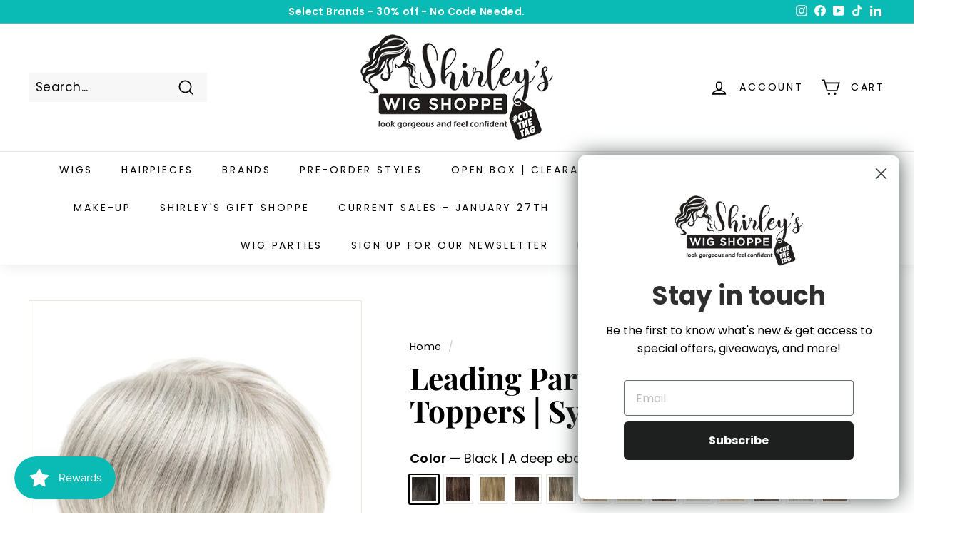

--- FILE ---
content_type: text/html; charset=utf-8
request_url: https://shirleyswigshoppe.com/products/leading-part-topper-by-envy-toppers-synthetic-fiber
body_size: 87329
content:
<!doctype html>
<html class="no-js" lang="en" dir="ltr">
<head>
  <script src="https://cdncozyantitheft.addons.business/js/script_tags/shirleys-wig-shoppe/pHkY0Dcq3Z3G8nb1NYVuMIW5cbZA7fbH.js?shop=shirleys-wig-shoppe.myshopify.com" type="text/javascript"></script>
  <meta charset="utf-8">
  <meta http-equiv="X-UA-Compatible" content="IE=edge,chrome=1">
  <meta name="viewport" content="width=device-width,initial-scale=1">
  <meta name="theme-color" content="#000000">
  <link rel="canonical" href="https://shirleyswigshoppe.com/products/leading-part-topper-by-envy-toppers-synthetic-fiber">
  <link rel="preload" as="script" href="//shirleyswigshoppe.com/cdn/shop/t/25/assets/theme.js?v=110686231644933327291685585030">
  <link rel="preconnect" href="https://cdn.shopify.com" crossorigin>
  <link rel="preconnect" href="https://fonts.shopifycdn.com" crossorigin>
  <link rel="dns-prefetch" href="https://productreviews.shopifycdn.com">
  <link rel="dns-prefetch" href="https://ajax.googleapis.com">
  <link rel="dns-prefetch" href="https://maps.googleapis.com">
  <link rel="dns-prefetch" href="https://maps.gstatic.com"><link rel="shortcut icon" href="//shirleyswigshoppe.com/cdn/shop/files/favicon_32x32.png?v=1701448719" type="image/png" /><title>Leading Part Topper by Envy | Toppers | Synthetic Fiber
&ndash; Shirley&#39;s Wig Shoppe
</title>
<meta name="description" content="﻿*Rooted Shade Price Adjust the part to make the style all your own with Envy&#39;s Leading Part Topper. The mono top construction provides full, natural-looking coverage with movement you can run your fingers through. more areas. Color Shown: Medium Grey Specifications: Product Type: Topper Cap Design: Mono Top | Pressure"><meta property="og:site_name" content="Shirley&#39;s Wig Shoppe">
  <meta property="og:url" content="https://shirleyswigshoppe.com/products/leading-part-topper-by-envy-toppers-synthetic-fiber">
  <meta property="og:title" content="Leading Part Topper by Envy | Toppers | Synthetic Fiber">
  <meta property="og:type" content="product">
  <meta property="og:description" content="﻿*Rooted Shade Price Adjust the part to make the style all your own with Envy&#39;s Leading Part Topper. The mono top construction provides full, natural-looking coverage with movement you can run your fingers through. more areas. Color Shown: Medium Grey Specifications: Product Type: Topper Cap Design: Mono Top | Pressure"><meta property="og:image" content="http://shirleyswigshoppe.com/cdn/shop/products/Envy-Leading-Part-Topper-Medium-Grey.jpg?v=1677520255">
    <meta property="og:image:secure_url" content="https://shirleyswigshoppe.com/cdn/shop/products/Envy-Leading-Part-Topper-Medium-Grey.jpg?v=1677520255">
    <meta property="og:image:width" content="640">
    <meta property="og:image:height" content="800"><meta name="twitter:site" content="@">
  <meta name="twitter:card" content="summary_large_image">
  <meta name="twitter:title" content="Leading Part Topper by Envy | Toppers | Synthetic Fiber">
  <meta name="twitter:description" content="﻿*Rooted Shade Price Adjust the part to make the style all your own with Envy&#39;s Leading Part Topper. The mono top construction provides full, natural-looking coverage with movement you can run your fingers through. more areas. Color Shown: Medium Grey Specifications: Product Type: Topper Cap Design: Mono Top | Pressure">
<link rel="stylesheet" href="//shirleyswigshoppe.com/cdn/shop/t/25/assets/country-flags.css"><style data-shopify>@font-face {
  font-family: "Playfair Display";
  font-weight: 700;
  font-style: normal;
  font-display: swap;
  src: url("//shirleyswigshoppe.com/cdn/fonts/playfair_display/playfairdisplay_n7.592b3435e0fff3f50b26d410c73ae7ec893f6910.woff2") format("woff2"),
       url("//shirleyswigshoppe.com/cdn/fonts/playfair_display/playfairdisplay_n7.998b1417dec711058cce2abb61a0b8c59066498f.woff") format("woff");
}

  @font-face {
  font-family: Poppins;
  font-weight: 400;
  font-style: normal;
  font-display: swap;
  src: url("//shirleyswigshoppe.com/cdn/fonts/poppins/poppins_n4.0ba78fa5af9b0e1a374041b3ceaadf0a43b41362.woff2") format("woff2"),
       url("//shirleyswigshoppe.com/cdn/fonts/poppins/poppins_n4.214741a72ff2596839fc9760ee7a770386cf16ca.woff") format("woff");
}


  @font-face {
  font-family: Poppins;
  font-weight: 600;
  font-style: normal;
  font-display: swap;
  src: url("//shirleyswigshoppe.com/cdn/fonts/poppins/poppins_n6.aa29d4918bc243723d56b59572e18228ed0786f6.woff2") format("woff2"),
       url("//shirleyswigshoppe.com/cdn/fonts/poppins/poppins_n6.5f815d845fe073750885d5b7e619ee00e8111208.woff") format("woff");
}

  @font-face {
  font-family: Poppins;
  font-weight: 400;
  font-style: italic;
  font-display: swap;
  src: url("//shirleyswigshoppe.com/cdn/fonts/poppins/poppins_i4.846ad1e22474f856bd6b81ba4585a60799a9f5d2.woff2") format("woff2"),
       url("//shirleyswigshoppe.com/cdn/fonts/poppins/poppins_i4.56b43284e8b52fc64c1fd271f289a39e8477e9ec.woff") format("woff");
}

  @font-face {
  font-family: Poppins;
  font-weight: 600;
  font-style: italic;
  font-display: swap;
  src: url("//shirleyswigshoppe.com/cdn/fonts/poppins/poppins_i6.bb8044d6203f492888d626dafda3c2999253e8e9.woff2") format("woff2"),
       url("//shirleyswigshoppe.com/cdn/fonts/poppins/poppins_i6.e233dec1a61b1e7dead9f920159eda42280a02c3.woff") format("woff");
}

</style><link href="//shirleyswigshoppe.com/cdn/shop/t/25/assets/theme.css?v=114813290661561575391696019697" rel="stylesheet" type="text/css" media="all" />
<style data-shopify>:root {
    --typeHeaderPrimary: "Playfair Display";
    --typeHeaderFallback: serif;
    --typeHeaderSize: 50px;
    --typeHeaderWeight: 700;
    --typeHeaderLineHeight: 1.1;
    --typeHeaderSpacing: 0.0em;

    --typeBasePrimary:Poppins;
    --typeBaseFallback:sans-serif;
    --typeBaseSize: 17px;
    --typeBaseWeight: 400;
    --typeBaseSpacing: 0.025em;
    --typeBaseLineHeight: 1.5;

    --colorSmallImageBg: #ffffff;
    --colorSmallImageBgDark: #f7f7f7;
    --colorLargeImageBg: #e7e7e7;
    --colorLargeImageBgLight: #ffffff;

    --iconWeight: 4px;
    --iconLinecaps: miter;

    
      --buttonRadius: 0px;
      --btnPadding: 11px 20px;
    

    
      --roundness: 0px;
    

    
      --gridThickness: 1px;
    

    --productTileMargin: 3%;
    --collectionTileMargin: 5%;

    --swatchSize: 40px;
  }

  @media screen and (max-width: 768px) {
    :root {
      --typeBaseSize: 15px;

      
        --roundness: 0px;
        --btnPadding: 9px 17px;
      
    }
  }</style><script>
    document.documentElement.className = document.documentElement.className.replace('no-js', 'js');

    window.theme = window.theme || {};
    theme.routes = {
      home: "/",
      collections: "/collections",
      cart: "/cart.js",
      cartPage: "/cart",
      cartAdd: "/cart/add.js",
      cartChange: "/cart/change.js",
      search: "/search"
    };
    theme.strings = {
      soldOut: "Sold Out",
      unavailable: "Unavailable",
      inStockLabel: "In stock, ready to ship",
      oneStockLabel: "Low stock - [count] item left",
      otherStockLabel: "Low stock - [count] items left",
      willNotShipUntil: "Ready to ship [date]",
      willBeInStockAfter: "Back in stock [date]",
      waitingForStock: "Inventory on the way",
      savePrice: "Save [saved_amount]",
      cartEmpty: "Your cart is currently empty.",
      cartTermsConfirmation: "You must agree with the terms and conditions of sales to check out",
      searchCollections: "Collections:",
      searchPages: "Pages:",
      searchArticles: "Articles:"
    };
    theme.settings = {
      cartType: "dropdown",
      isCustomerTemplate: false,
      moneyFormat: "${{amount}}",
      saveType: "dollar",
      productImageSize: "natural",
      productImageCover: true,
      predictiveSearch: true,
      predictiveSearchType: "product,article",
      superScriptSetting: true,
      superScriptPrice: true,
      quickView: true,
      quickAdd: true,
      themeName: 'Expanse',
      themeVersion: "4.1.0"
    };
  </script>

  <script>window.performance && window.performance.mark && window.performance.mark('shopify.content_for_header.start');</script><meta name="facebook-domain-verification" content="53xbt3667na8yu6pzojg3w5j14a9vf">
<meta name="facebook-domain-verification" content="kcl8dj1zzuybc97sfh5ifnwok90hlk">
<meta name="google-site-verification" content="zHH4Fa-od2xcUX2FeKlii6SKOj31ODmElmhkX8bhuK8">
<meta id="shopify-digital-wallet" name="shopify-digital-wallet" content="/26336788557/digital_wallets/dialog">
<meta name="shopify-checkout-api-token" content="d212b706d3ed603db04b56a368bf4cf4">
<meta id="in-context-paypal-metadata" data-shop-id="26336788557" data-venmo-supported="true" data-environment="production" data-locale="en_US" data-paypal-v4="true" data-currency="USD">
<link rel="alternate" type="application/json+oembed" href="https://shirleyswigshoppe.com/products/leading-part-topper-by-envy-toppers-synthetic-fiber.oembed">
<script async="async" src="/checkouts/internal/preloads.js?locale=en-US"></script>
<link rel="preconnect" href="https://shop.app" crossorigin="anonymous">
<script async="async" src="https://shop.app/checkouts/internal/preloads.js?locale=en-US&shop_id=26336788557" crossorigin="anonymous"></script>
<script id="apple-pay-shop-capabilities" type="application/json">{"shopId":26336788557,"countryCode":"US","currencyCode":"USD","merchantCapabilities":["supports3DS"],"merchantId":"gid:\/\/shopify\/Shop\/26336788557","merchantName":"Shirley's Wig Shoppe","requiredBillingContactFields":["postalAddress","email","phone"],"requiredShippingContactFields":["postalAddress","email","phone"],"shippingType":"shipping","supportedNetworks":["visa","masterCard","amex","discover","elo","jcb"],"total":{"type":"pending","label":"Shirley's Wig Shoppe","amount":"1.00"},"shopifyPaymentsEnabled":true,"supportsSubscriptions":true}</script>
<script id="shopify-features" type="application/json">{"accessToken":"d212b706d3ed603db04b56a368bf4cf4","betas":["rich-media-storefront-analytics"],"domain":"shirleyswigshoppe.com","predictiveSearch":true,"shopId":26336788557,"locale":"en"}</script>
<script>var Shopify = Shopify || {};
Shopify.shop = "shirleys-wig-shoppe.myshopify.com";
Shopify.locale = "en";
Shopify.currency = {"active":"USD","rate":"1.0"};
Shopify.country = "US";
Shopify.theme = {"name":"Expanse","id":136264745192,"schema_name":"Expanse","schema_version":"4.1.0","theme_store_id":902,"role":"main"};
Shopify.theme.handle = "null";
Shopify.theme.style = {"id":null,"handle":null};
Shopify.cdnHost = "shirleyswigshoppe.com/cdn";
Shopify.routes = Shopify.routes || {};
Shopify.routes.root = "/";</script>
<script type="module">!function(o){(o.Shopify=o.Shopify||{}).modules=!0}(window);</script>
<script>!function(o){function n(){var o=[];function n(){o.push(Array.prototype.slice.apply(arguments))}return n.q=o,n}var t=o.Shopify=o.Shopify||{};t.loadFeatures=n(),t.autoloadFeatures=n()}(window);</script>
<script>
  window.ShopifyPay = window.ShopifyPay || {};
  window.ShopifyPay.apiHost = "shop.app\/pay";
  window.ShopifyPay.redirectState = null;
</script>
<script id="shop-js-analytics" type="application/json">{"pageType":"product"}</script>
<script defer="defer" async type="module" src="//shirleyswigshoppe.com/cdn/shopifycloud/shop-js/modules/v2/client.init-shop-cart-sync_WVOgQShq.en.esm.js"></script>
<script defer="defer" async type="module" src="//shirleyswigshoppe.com/cdn/shopifycloud/shop-js/modules/v2/chunk.common_C_13GLB1.esm.js"></script>
<script defer="defer" async type="module" src="//shirleyswigshoppe.com/cdn/shopifycloud/shop-js/modules/v2/chunk.modal_CLfMGd0m.esm.js"></script>
<script type="module">
  await import("//shirleyswigshoppe.com/cdn/shopifycloud/shop-js/modules/v2/client.init-shop-cart-sync_WVOgQShq.en.esm.js");
await import("//shirleyswigshoppe.com/cdn/shopifycloud/shop-js/modules/v2/chunk.common_C_13GLB1.esm.js");
await import("//shirleyswigshoppe.com/cdn/shopifycloud/shop-js/modules/v2/chunk.modal_CLfMGd0m.esm.js");

  window.Shopify.SignInWithShop?.initShopCartSync?.({"fedCMEnabled":true,"windoidEnabled":true});

</script>
<script defer="defer" async type="module" src="//shirleyswigshoppe.com/cdn/shopifycloud/shop-js/modules/v2/client.payment-terms_BWmiNN46.en.esm.js"></script>
<script defer="defer" async type="module" src="//shirleyswigshoppe.com/cdn/shopifycloud/shop-js/modules/v2/chunk.common_C_13GLB1.esm.js"></script>
<script defer="defer" async type="module" src="//shirleyswigshoppe.com/cdn/shopifycloud/shop-js/modules/v2/chunk.modal_CLfMGd0m.esm.js"></script>
<script type="module">
  await import("//shirleyswigshoppe.com/cdn/shopifycloud/shop-js/modules/v2/client.payment-terms_BWmiNN46.en.esm.js");
await import("//shirleyswigshoppe.com/cdn/shopifycloud/shop-js/modules/v2/chunk.common_C_13GLB1.esm.js");
await import("//shirleyswigshoppe.com/cdn/shopifycloud/shop-js/modules/v2/chunk.modal_CLfMGd0m.esm.js");

  
</script>
<script>
  window.Shopify = window.Shopify || {};
  if (!window.Shopify.featureAssets) window.Shopify.featureAssets = {};
  window.Shopify.featureAssets['shop-js'] = {"shop-cart-sync":["modules/v2/client.shop-cart-sync_DuR37GeY.en.esm.js","modules/v2/chunk.common_C_13GLB1.esm.js","modules/v2/chunk.modal_CLfMGd0m.esm.js"],"init-fed-cm":["modules/v2/client.init-fed-cm_BucUoe6W.en.esm.js","modules/v2/chunk.common_C_13GLB1.esm.js","modules/v2/chunk.modal_CLfMGd0m.esm.js"],"shop-toast-manager":["modules/v2/client.shop-toast-manager_B0JfrpKj.en.esm.js","modules/v2/chunk.common_C_13GLB1.esm.js","modules/v2/chunk.modal_CLfMGd0m.esm.js"],"init-shop-cart-sync":["modules/v2/client.init-shop-cart-sync_WVOgQShq.en.esm.js","modules/v2/chunk.common_C_13GLB1.esm.js","modules/v2/chunk.modal_CLfMGd0m.esm.js"],"shop-button":["modules/v2/client.shop-button_B_U3bv27.en.esm.js","modules/v2/chunk.common_C_13GLB1.esm.js","modules/v2/chunk.modal_CLfMGd0m.esm.js"],"init-windoid":["modules/v2/client.init-windoid_DuP9q_di.en.esm.js","modules/v2/chunk.common_C_13GLB1.esm.js","modules/v2/chunk.modal_CLfMGd0m.esm.js"],"shop-cash-offers":["modules/v2/client.shop-cash-offers_BmULhtno.en.esm.js","modules/v2/chunk.common_C_13GLB1.esm.js","modules/v2/chunk.modal_CLfMGd0m.esm.js"],"pay-button":["modules/v2/client.pay-button_CrPSEbOK.en.esm.js","modules/v2/chunk.common_C_13GLB1.esm.js","modules/v2/chunk.modal_CLfMGd0m.esm.js"],"init-customer-accounts":["modules/v2/client.init-customer-accounts_jNk9cPYQ.en.esm.js","modules/v2/client.shop-login-button_DJ5ldayH.en.esm.js","modules/v2/chunk.common_C_13GLB1.esm.js","modules/v2/chunk.modal_CLfMGd0m.esm.js"],"avatar":["modules/v2/client.avatar_BTnouDA3.en.esm.js"],"checkout-modal":["modules/v2/client.checkout-modal_pBPyh9w8.en.esm.js","modules/v2/chunk.common_C_13GLB1.esm.js","modules/v2/chunk.modal_CLfMGd0m.esm.js"],"init-shop-for-new-customer-accounts":["modules/v2/client.init-shop-for-new-customer-accounts_BUoCy7a5.en.esm.js","modules/v2/client.shop-login-button_DJ5ldayH.en.esm.js","modules/v2/chunk.common_C_13GLB1.esm.js","modules/v2/chunk.modal_CLfMGd0m.esm.js"],"init-customer-accounts-sign-up":["modules/v2/client.init-customer-accounts-sign-up_CnczCz9H.en.esm.js","modules/v2/client.shop-login-button_DJ5ldayH.en.esm.js","modules/v2/chunk.common_C_13GLB1.esm.js","modules/v2/chunk.modal_CLfMGd0m.esm.js"],"init-shop-email-lookup-coordinator":["modules/v2/client.init-shop-email-lookup-coordinator_CzjY5t9o.en.esm.js","modules/v2/chunk.common_C_13GLB1.esm.js","modules/v2/chunk.modal_CLfMGd0m.esm.js"],"shop-follow-button":["modules/v2/client.shop-follow-button_CsYC63q7.en.esm.js","modules/v2/chunk.common_C_13GLB1.esm.js","modules/v2/chunk.modal_CLfMGd0m.esm.js"],"shop-login-button":["modules/v2/client.shop-login-button_DJ5ldayH.en.esm.js","modules/v2/chunk.common_C_13GLB1.esm.js","modules/v2/chunk.modal_CLfMGd0m.esm.js"],"shop-login":["modules/v2/client.shop-login_B9ccPdmx.en.esm.js","modules/v2/chunk.common_C_13GLB1.esm.js","modules/v2/chunk.modal_CLfMGd0m.esm.js"],"lead-capture":["modules/v2/client.lead-capture_D0K_KgYb.en.esm.js","modules/v2/chunk.common_C_13GLB1.esm.js","modules/v2/chunk.modal_CLfMGd0m.esm.js"],"payment-terms":["modules/v2/client.payment-terms_BWmiNN46.en.esm.js","modules/v2/chunk.common_C_13GLB1.esm.js","modules/v2/chunk.modal_CLfMGd0m.esm.js"]};
</script>
<script>(function() {
  var isLoaded = false;
  function asyncLoad() {
    if (isLoaded) return;
    isLoaded = true;
    var urls = ["https:\/\/js.smile.io\/v1\/smile-shopify.js?shop=shirleys-wig-shoppe.myshopify.com","https:\/\/jump-cdn.s3.amazonaws.com\/public\/jump\/scripts\/jump.utm.reload.min.js?shop=shirleys-wig-shoppe.myshopify.com","https:\/\/cdn.rebuyengine.com\/onsite\/js\/rebuy.js?shop=shirleys-wig-shoppe.myshopify.com"];
    for (var i = 0; i < urls.length; i++) {
      var s = document.createElement('script');
      s.type = 'text/javascript';
      s.async = true;
      s.src = urls[i];
      var x = document.getElementsByTagName('script')[0];
      x.parentNode.insertBefore(s, x);
    }
  };
  if(window.attachEvent) {
    window.attachEvent('onload', asyncLoad);
  } else {
    window.addEventListener('load', asyncLoad, false);
  }
})();</script>
<script id="__st">var __st={"a":26336788557,"offset":-18000,"reqid":"fb45ad6a-dd8d-4ce9-ae04-5c78aeb940cf-1769656986","pageurl":"shirleyswigshoppe.com\/products\/leading-part-topper-by-envy-toppers-synthetic-fiber","u":"b44fb3b3c421","p":"product","rtyp":"product","rid":8147583271144};</script>
<script>window.ShopifyPaypalV4VisibilityTracking = true;</script>
<script id="captcha-bootstrap">!function(){'use strict';const t='contact',e='account',n='new_comment',o=[[t,t],['blogs',n],['comments',n],[t,'customer']],c=[[e,'customer_login'],[e,'guest_login'],[e,'recover_customer_password'],[e,'create_customer']],r=t=>t.map((([t,e])=>`form[action*='/${t}']:not([data-nocaptcha='true']) input[name='form_type'][value='${e}']`)).join(','),a=t=>()=>t?[...document.querySelectorAll(t)].map((t=>t.form)):[];function s(){const t=[...o],e=r(t);return a(e)}const i='password',u='form_key',d=['recaptcha-v3-token','g-recaptcha-response','h-captcha-response',i],f=()=>{try{return window.sessionStorage}catch{return}},m='__shopify_v',_=t=>t.elements[u];function p(t,e,n=!1){try{const o=window.sessionStorage,c=JSON.parse(o.getItem(e)),{data:r}=function(t){const{data:e,action:n}=t;return t[m]||n?{data:e,action:n}:{data:t,action:n}}(c);for(const[e,n]of Object.entries(r))t.elements[e]&&(t.elements[e].value=n);n&&o.removeItem(e)}catch(o){console.error('form repopulation failed',{error:o})}}const l='form_type',E='cptcha';function T(t){t.dataset[E]=!0}const w=window,h=w.document,L='Shopify',v='ce_forms',y='captcha';let A=!1;((t,e)=>{const n=(g='f06e6c50-85a8-45c8-87d0-21a2b65856fe',I='https://cdn.shopify.com/shopifycloud/storefront-forms-hcaptcha/ce_storefront_forms_captcha_hcaptcha.v1.5.2.iife.js',D={infoText:'Protected by hCaptcha',privacyText:'Privacy',termsText:'Terms'},(t,e,n)=>{const o=w[L][v],c=o.bindForm;if(c)return c(t,g,e,D).then(n);var r;o.q.push([[t,g,e,D],n]),r=I,A||(h.body.append(Object.assign(h.createElement('script'),{id:'captcha-provider',async:!0,src:r})),A=!0)});var g,I,D;w[L]=w[L]||{},w[L][v]=w[L][v]||{},w[L][v].q=[],w[L][y]=w[L][y]||{},w[L][y].protect=function(t,e){n(t,void 0,e),T(t)},Object.freeze(w[L][y]),function(t,e,n,w,h,L){const[v,y,A,g]=function(t,e,n){const i=e?o:[],u=t?c:[],d=[...i,...u],f=r(d),m=r(i),_=r(d.filter((([t,e])=>n.includes(e))));return[a(f),a(m),a(_),s()]}(w,h,L),I=t=>{const e=t.target;return e instanceof HTMLFormElement?e:e&&e.form},D=t=>v().includes(t);t.addEventListener('submit',(t=>{const e=I(t);if(!e)return;const n=D(e)&&!e.dataset.hcaptchaBound&&!e.dataset.recaptchaBound,o=_(e),c=g().includes(e)&&(!o||!o.value);(n||c)&&t.preventDefault(),c&&!n&&(function(t){try{if(!f())return;!function(t){const e=f();if(!e)return;const n=_(t);if(!n)return;const o=n.value;o&&e.removeItem(o)}(t);const e=Array.from(Array(32),(()=>Math.random().toString(36)[2])).join('');!function(t,e){_(t)||t.append(Object.assign(document.createElement('input'),{type:'hidden',name:u})),t.elements[u].value=e}(t,e),function(t,e){const n=f();if(!n)return;const o=[...t.querySelectorAll(`input[type='${i}']`)].map((({name:t})=>t)),c=[...d,...o],r={};for(const[a,s]of new FormData(t).entries())c.includes(a)||(r[a]=s);n.setItem(e,JSON.stringify({[m]:1,action:t.action,data:r}))}(t,e)}catch(e){console.error('failed to persist form',e)}}(e),e.submit())}));const S=(t,e)=>{t&&!t.dataset[E]&&(n(t,e.some((e=>e===t))),T(t))};for(const o of['focusin','change'])t.addEventListener(o,(t=>{const e=I(t);D(e)&&S(e,y())}));const B=e.get('form_key'),M=e.get(l),P=B&&M;t.addEventListener('DOMContentLoaded',(()=>{const t=y();if(P)for(const e of t)e.elements[l].value===M&&p(e,B);[...new Set([...A(),...v().filter((t=>'true'===t.dataset.shopifyCaptcha))])].forEach((e=>S(e,t)))}))}(h,new URLSearchParams(w.location.search),n,t,e,['guest_login'])})(!0,!0)}();</script>
<script integrity="sha256-4kQ18oKyAcykRKYeNunJcIwy7WH5gtpwJnB7kiuLZ1E=" data-source-attribution="shopify.loadfeatures" defer="defer" src="//shirleyswigshoppe.com/cdn/shopifycloud/storefront/assets/storefront/load_feature-a0a9edcb.js" crossorigin="anonymous"></script>
<script crossorigin="anonymous" defer="defer" src="//shirleyswigshoppe.com/cdn/shopifycloud/storefront/assets/shopify_pay/storefront-65b4c6d7.js?v=20250812"></script>
<script data-source-attribution="shopify.dynamic_checkout.dynamic.init">var Shopify=Shopify||{};Shopify.PaymentButton=Shopify.PaymentButton||{isStorefrontPortableWallets:!0,init:function(){window.Shopify.PaymentButton.init=function(){};var t=document.createElement("script");t.src="https://shirleyswigshoppe.com/cdn/shopifycloud/portable-wallets/latest/portable-wallets.en.js",t.type="module",document.head.appendChild(t)}};
</script>
<script data-source-attribution="shopify.dynamic_checkout.buyer_consent">
  function portableWalletsHideBuyerConsent(e){var t=document.getElementById("shopify-buyer-consent"),n=document.getElementById("shopify-subscription-policy-button");t&&n&&(t.classList.add("hidden"),t.setAttribute("aria-hidden","true"),n.removeEventListener("click",e))}function portableWalletsShowBuyerConsent(e){var t=document.getElementById("shopify-buyer-consent"),n=document.getElementById("shopify-subscription-policy-button");t&&n&&(t.classList.remove("hidden"),t.removeAttribute("aria-hidden"),n.addEventListener("click",e))}window.Shopify?.PaymentButton&&(window.Shopify.PaymentButton.hideBuyerConsent=portableWalletsHideBuyerConsent,window.Shopify.PaymentButton.showBuyerConsent=portableWalletsShowBuyerConsent);
</script>
<script data-source-attribution="shopify.dynamic_checkout.cart.bootstrap">document.addEventListener("DOMContentLoaded",(function(){function t(){return document.querySelector("shopify-accelerated-checkout-cart, shopify-accelerated-checkout")}if(t())Shopify.PaymentButton.init();else{new MutationObserver((function(e,n){t()&&(Shopify.PaymentButton.init(),n.disconnect())})).observe(document.body,{childList:!0,subtree:!0})}}));
</script>
<script id='scb4127' type='text/javascript' async='' src='https://shirleyswigshoppe.com/cdn/shopifycloud/privacy-banner/storefront-banner.js'></script><link id="shopify-accelerated-checkout-styles" rel="stylesheet" media="screen" href="https://shirleyswigshoppe.com/cdn/shopifycloud/portable-wallets/latest/accelerated-checkout-backwards-compat.css" crossorigin="anonymous">
<style id="shopify-accelerated-checkout-cart">
        #shopify-buyer-consent {
  margin-top: 1em;
  display: inline-block;
  width: 100%;
}

#shopify-buyer-consent.hidden {
  display: none;
}

#shopify-subscription-policy-button {
  background: none;
  border: none;
  padding: 0;
  text-decoration: underline;
  font-size: inherit;
  cursor: pointer;
}

#shopify-subscription-policy-button::before {
  box-shadow: none;
}

      </style>

<script>window.performance && window.performance.mark && window.performance.mark('shopify.content_for_header.end');</script>

  <script src="//shirleyswigshoppe.com/cdn/shop/t/25/assets/vendor-scripts-v2.js" defer="defer"></script>
  <script src="//shirleyswigshoppe.com/cdn/shop/t/25/assets/theme.js?v=110686231644933327291685585030" defer="defer"></script>
  <script src="https://code.jquery.com/jquery-3.6.0.min.js"></script>
<script type="text/javascript" src="https://firebasestorage.googleapis.com/v0/b/vajro/o/app_install_popup.js?alt=media"></script> 
<script> 
    VJR_BANNER.init({ 
        "title": "Shirleys Wig Shoppe", // Title of the app 
        "sub_title": "Shop on the go with our mobile app", // Subtitle and it can be empty 
        "image_url": "https://play-lh.googleusercontent.com/SACqzEMMnFRW5ZhgA-HdlPUqokMPUkG4fPoTb_L6pyk09X0DkT3Mc5oDmeV5yrUEbfk=w480-h960-rw", // Image URL 
        "button_color": "#232323",  // button background color 
        "text_color": "#FFFFFF",  // Button text color 
        "button_text": "INSTALL",  // Button text color 
        "ios_appid": "6463165469",  // iOS Itunes ID (from App Store Connect portal) 
        "android_packagage_name": "com.shirleyswigshoppe", //Android app package name 
        "appid": "44310", //vajro App ID 
        "days": 1 //number of days Cookie should be stored 
    }); 
</script>
<!-- BEGIN app block: shopify://apps/klaviyo-email-marketing-sms/blocks/klaviyo-onsite-embed/2632fe16-c075-4321-a88b-50b567f42507 -->












  <script async src="https://static.klaviyo.com/onsite/js/S3Lgfj/klaviyo.js?company_id=S3Lgfj"></script>
  <script>!function(){if(!window.klaviyo){window._klOnsite=window._klOnsite||[];try{window.klaviyo=new Proxy({},{get:function(n,i){return"push"===i?function(){var n;(n=window._klOnsite).push.apply(n,arguments)}:function(){for(var n=arguments.length,o=new Array(n),w=0;w<n;w++)o[w]=arguments[w];var t="function"==typeof o[o.length-1]?o.pop():void 0,e=new Promise((function(n){window._klOnsite.push([i].concat(o,[function(i){t&&t(i),n(i)}]))}));return e}}})}catch(n){window.klaviyo=window.klaviyo||[],window.klaviyo.push=function(){var n;(n=window._klOnsite).push.apply(n,arguments)}}}}();</script>

  
    <script id="viewed_product">
      if (item == null) {
        var _learnq = _learnq || [];

        var MetafieldReviews = null
        var MetafieldYotpoRating = null
        var MetafieldYotpoCount = null
        var MetafieldLooxRating = null
        var MetafieldLooxCount = null
        var okendoProduct = null
        var okendoProductReviewCount = null
        var okendoProductReviewAverageValue = null
        try {
          // The following fields are used for Customer Hub recently viewed in order to add reviews.
          // This information is not part of __kla_viewed. Instead, it is part of __kla_viewed_reviewed_items
          MetafieldReviews = {};
          MetafieldYotpoRating = null
          MetafieldYotpoCount = null
          MetafieldLooxRating = null
          MetafieldLooxCount = null

          okendoProduct = null
          // If the okendo metafield is not legacy, it will error, which then requires the new json formatted data
          if (okendoProduct && 'error' in okendoProduct) {
            okendoProduct = null
          }
          okendoProductReviewCount = okendoProduct ? okendoProduct.reviewCount : null
          okendoProductReviewAverageValue = okendoProduct ? okendoProduct.reviewAverageValue : null
        } catch (error) {
          console.error('Error in Klaviyo onsite reviews tracking:', error);
        }

        var item = {
          Name: "Leading Part Topper by Envy | Toppers | Synthetic Fiber",
          ProductID: 8147583271144,
          Categories: ["ENVY by ALAN EATON","Synthetic Hair Toppers","TOPPERS"],
          ImageURL: "https://shirleyswigshoppe.com/cdn/shop/products/Envy-Leading-Part-Topper-Medium-Grey_grande.jpg?v=1677520255",
          URL: "https://shirleyswigshoppe.com/products/leading-part-topper-by-envy-toppers-synthetic-fiber",
          Brand: "ENVY",
          Price: "$399.50",
          Value: "399.50",
          CompareAtPrice: "$475.00"
        };
        _learnq.push(['track', 'Viewed Product', item]);
        _learnq.push(['trackViewedItem', {
          Title: item.Name,
          ItemId: item.ProductID,
          Categories: item.Categories,
          ImageUrl: item.ImageURL,
          Url: item.URL,
          Metadata: {
            Brand: item.Brand,
            Price: item.Price,
            Value: item.Value,
            CompareAtPrice: item.CompareAtPrice
          },
          metafields:{
            reviews: MetafieldReviews,
            yotpo:{
              rating: MetafieldYotpoRating,
              count: MetafieldYotpoCount,
            },
            loox:{
              rating: MetafieldLooxRating,
              count: MetafieldLooxCount,
            },
            okendo: {
              rating: okendoProductReviewAverageValue,
              count: okendoProductReviewCount,
            }
          }
        }]);
      }
    </script>
  




  <script>
    window.klaviyoReviewsProductDesignMode = false
  </script>



  <!-- BEGIN app snippet: customer-hub-data --><script>
  if (!window.customerHub) {
    window.customerHub = {};
  }
  window.customerHub.storefrontRoutes = {
    login: "https://shirleyswigshoppe.com/customer_authentication/redirect?locale=en&region_country=US?return_url=%2F%23k-hub",
    register: "https://shopify.com/26336788557/account?locale=en?return_url=%2F%23k-hub",
    logout: "/account/logout",
    profile: "/account",
    addresses: "/account/addresses",
  };
  
  window.customerHub.userId = null;
  
  window.customerHub.storeDomain = "shirleys-wig-shoppe.myshopify.com";

  
    window.customerHub.activeProduct = {
      name: "Leading Part Topper by Envy | Toppers | Synthetic Fiber",
      category: null,
      imageUrl: "https://shirleyswigshoppe.com/cdn/shop/products/Envy-Leading-Part-Topper-Medium-Grey_grande.jpg?v=1677520255",
      id: "8147583271144",
      link: "https://shirleyswigshoppe.com/products/leading-part-topper-by-envy-toppers-synthetic-fiber",
      variants: [
        
          {
            id: "44321193984232",
            
            imageUrl: "https://shirleyswigshoppe.com/cdn/shop/products/Black_972a52f8-d3aa-4f68-820a-b4f91c893571.jpg?v=1677520255&width=500",
            
            price: "39950",
            currency: "USD",
            availableForSale: true,
            title: "Black | A deep ebony with warmer soft undertones",
          },
        
          {
            id: "44321194017000",
            
            imageUrl: "https://shirleyswigshoppe.com/cdn/shop/products/CinnamonRaisin_9f775368-7dbc-4e5c-9525-0501325c35d6.jpg?v=1677520255&width=500",
            
            price: "39950",
            currency: "USD",
            availableForSale: true,
            title: "Cinnamon Raisin | A blend of medium Chestnut Brown with Auburn and Golden Brown dimension",
          },
        
          {
            id: "44321194049768",
            
            imageUrl: "https://shirleyswigshoppe.com/cdn/shop/products/DarkBlonde_38be9023-f46b-46e9-9a29-e9fd0203357a.jpg?v=1677520255&width=500",
            
            price: "39950",
            currency: "USD",
            availableForSale: true,
            title: "Dark Blonde | A deep warm Blonde with bright Beigy highlights",
          },
        
          {
            id: "44321194082536",
            
            imageUrl: "https://shirleyswigshoppe.com/cdn/shop/products/DarkBrown_f664bf19-cd35-49ab-a014-06d010133de9.jpg?v=1677520255&width=500",
            
            price: "39950",
            currency: "USD",
            availableForSale: true,
            title: "Dark Brown | A rich blend of cool \u0026 deep Brown and Dark Mahogany",
          },
        
          {
            id: "44321194115304",
            
            imageUrl: "https://shirleyswigshoppe.com/cdn/shop/products/DarkGrey_db890778-f839-4347-98e1-899434aae10f.jpg?v=1677520255&width=500",
            
            price: "39950",
            currency: "USD",
            availableForSale: true,
            title: "Dark Grey | A medium neutral Brown with a 20% blend of Grey\/Silver tones",
          },
        
          {
            id: "44321194148072",
            
            imageUrl: "https://shirleyswigshoppe.com/cdn/shop/products/Frosted_edc643be-e4b7-4f16-ba0b-60d9ab3bec5a.jpg?v=1677520255&width=500",
            
            price: "39950",
            currency: "USD",
            availableForSale: true,
            title: "Frosted | Cool light Brown base with Wheat Blonde tips for a summer sun-kissed look",
          },
        
          {
            id: "44321194180840",
            
            imageUrl: "https://shirleyswigshoppe.com/cdn/shop/products/LightBlonde_39627905-33e7-4e4d-a0f7-5f07065936a8.jpg?v=1677520255&width=500",
            
            price: "39950",
            currency: "USD",
            availableForSale: true,
            title: "Light Blonde | A bright creamy blend of Platinum and Beige Blonde",
          },
        
          {
            id: "44321194213608",
            
            imageUrl: "https://shirleyswigshoppe.com/cdn/shop/products/LightBrown_f092059a-fddc-46dd-97ea-cce70431aef2.jpg?v=1677520255&width=500",
            
            price: "39950",
            currency: "USD",
            availableForSale: true,
            title: "Light Brown | A dimensional light warm Brown",
          },
        
          {
            id: "44321194246376",
            
            imageUrl: "https://shirleyswigshoppe.com/cdn/shop/products/LightGrey_16d58b27-b208-42a4-a867-fba1c44ec83f.jpg?v=1677520255&width=500",
            
            price: "39950",
            currency: "USD",
            availableForSale: true,
            title: "Light Grey | Perfect Platinum with very subtle dimension",
          },
        
          {
            id: "44321194279144",
            
            imageUrl: "https://shirleyswigshoppe.com/cdn/shop/products/MediumBlonde_32461297-df8e-4f96-9f2a-4fce5cb78ccd.jpg?v=1677520255&width=500",
            
            price: "39950",
            currency: "USD",
            availableForSale: true,
            title: "Medium Blonde | A blend of Golden \u0026 Pale. Champagne Blonde",
          },
        
          {
            id: "44321194311912",
            
            imageUrl: "https://shirleyswigshoppe.com/cdn/shop/products/MediumBrown_db95c52d-0d64-40a0-bd70-f2e78a1f9de8.jpg?v=1677520255&width=500",
            
            price: "39950",
            currency: "USD",
            availableForSale: true,
            title: "Medium Brown | A rich dimensional neutral Brown",
          },
        
          {
            id: "44321194344680",
            
            imageUrl: "https://shirleyswigshoppe.com/cdn/shop/products/MediumGrey_fc47e941-2c1f-4ba1-92fe-e65e61c0062e.jpg?v=1677520255&width=500",
            
            price: "39950",
            currency: "USD",
            availableForSale: true,
            title: "Medium Grey | Silvery grey with subtle dimension",
          },
        
          {
            id: "44321194377448",
            
            imageUrl: "https://shirleyswigshoppe.com/cdn/shop/products/MochaFrost_844dacd0-90b0-40ba-91af-0625b8b8aa79.jpg?v=1677520255&width=500",
            
            price: "39950",
            currency: "USD",
            availableForSale: true,
            title: "Mocha Frost | Medium Ash Blonde with Golden Blonde Highlights",
          },
        
          {
            id: "44321194410216",
            
            imageUrl: "https://shirleyswigshoppe.com/cdn/shop/products/SparklingChampagne_c6ef838c-fa4e-47f5-8aca-af21af371f9e.jpg?v=1677520255&width=500",
            
            price: "40375",
            currency: "USD",
            availableForSale: true,
            title: "*Sparkling Champagne | A Chestnut Brown root with Golden Blonde \u0026 Ash Blonde \u0026 Champagne Blonde tones",
          },
        
          {
            id: "44321194442984",
            
            imageUrl: "https://shirleyswigshoppe.com/cdn/shop/products/ToastedSesame_fffe2990-7332-4025-81ce-f35247b16b8e.jpg?v=1677520255&width=500",
            
            price: "40375",
            currency: "USD",
            availableForSale: true,
            title: "*Toasted Sesame | A Chestnut Brown root with Light Beigy Brown \u0026 Dark Blonde multidimensional base",
          },
        
      ],
    };
    window.customerHub.activeProduct.variants.forEach((variant) => {
        
        variant.price = `${variant.price.slice(0, -2)}.${variant.price.slice(-2)}`;
    });
  

  
    window.customerHub.storeLocale = {
        currentLanguage: 'en',
        currentCountry: 'US',
        availableLanguages: [
          
            {
              iso_code: 'en',
              endonym_name: 'English'
            }
          
        ],
        availableCountries: [
          
            {
              iso_code: 'AF',
              name: 'Afghanistan',
              currency_code: 'AFN'
            },
          
            {
              iso_code: 'AX',
              name: 'Åland Islands',
              currency_code: 'EUR'
            },
          
            {
              iso_code: 'AL',
              name: 'Albania',
              currency_code: 'ALL'
            },
          
            {
              iso_code: 'DZ',
              name: 'Algeria',
              currency_code: 'DZD'
            },
          
            {
              iso_code: 'AD',
              name: 'Andorra',
              currency_code: 'EUR'
            },
          
            {
              iso_code: 'AO',
              name: 'Angola',
              currency_code: 'USD'
            },
          
            {
              iso_code: 'AI',
              name: 'Anguilla',
              currency_code: 'XCD'
            },
          
            {
              iso_code: 'AG',
              name: 'Antigua &amp; Barbuda',
              currency_code: 'XCD'
            },
          
            {
              iso_code: 'AR',
              name: 'Argentina',
              currency_code: 'USD'
            },
          
            {
              iso_code: 'AM',
              name: 'Armenia',
              currency_code: 'AMD'
            },
          
            {
              iso_code: 'AW',
              name: 'Aruba',
              currency_code: 'AWG'
            },
          
            {
              iso_code: 'AC',
              name: 'Ascension Island',
              currency_code: 'SHP'
            },
          
            {
              iso_code: 'AU',
              name: 'Australia',
              currency_code: 'AUD'
            },
          
            {
              iso_code: 'AT',
              name: 'Austria',
              currency_code: 'EUR'
            },
          
            {
              iso_code: 'AZ',
              name: 'Azerbaijan',
              currency_code: 'AZN'
            },
          
            {
              iso_code: 'BS',
              name: 'Bahamas',
              currency_code: 'BSD'
            },
          
            {
              iso_code: 'BH',
              name: 'Bahrain',
              currency_code: 'USD'
            },
          
            {
              iso_code: 'BD',
              name: 'Bangladesh',
              currency_code: 'BDT'
            },
          
            {
              iso_code: 'BB',
              name: 'Barbados',
              currency_code: 'BBD'
            },
          
            {
              iso_code: 'BY',
              name: 'Belarus',
              currency_code: 'USD'
            },
          
            {
              iso_code: 'BE',
              name: 'Belgium',
              currency_code: 'EUR'
            },
          
            {
              iso_code: 'BZ',
              name: 'Belize',
              currency_code: 'BZD'
            },
          
            {
              iso_code: 'BJ',
              name: 'Benin',
              currency_code: 'XOF'
            },
          
            {
              iso_code: 'BM',
              name: 'Bermuda',
              currency_code: 'USD'
            },
          
            {
              iso_code: 'BT',
              name: 'Bhutan',
              currency_code: 'USD'
            },
          
            {
              iso_code: 'BO',
              name: 'Bolivia',
              currency_code: 'BOB'
            },
          
            {
              iso_code: 'BA',
              name: 'Bosnia &amp; Herzegovina',
              currency_code: 'BAM'
            },
          
            {
              iso_code: 'BW',
              name: 'Botswana',
              currency_code: 'BWP'
            },
          
            {
              iso_code: 'BR',
              name: 'Brazil',
              currency_code: 'USD'
            },
          
            {
              iso_code: 'IO',
              name: 'British Indian Ocean Territory',
              currency_code: 'USD'
            },
          
            {
              iso_code: 'VG',
              name: 'British Virgin Islands',
              currency_code: 'USD'
            },
          
            {
              iso_code: 'BN',
              name: 'Brunei',
              currency_code: 'BND'
            },
          
            {
              iso_code: 'BG',
              name: 'Bulgaria',
              currency_code: 'EUR'
            },
          
            {
              iso_code: 'BF',
              name: 'Burkina Faso',
              currency_code: 'XOF'
            },
          
            {
              iso_code: 'BI',
              name: 'Burundi',
              currency_code: 'BIF'
            },
          
            {
              iso_code: 'KH',
              name: 'Cambodia',
              currency_code: 'KHR'
            },
          
            {
              iso_code: 'CM',
              name: 'Cameroon',
              currency_code: 'XAF'
            },
          
            {
              iso_code: 'CA',
              name: 'Canada',
              currency_code: 'CAD'
            },
          
            {
              iso_code: 'CV',
              name: 'Cape Verde',
              currency_code: 'CVE'
            },
          
            {
              iso_code: 'BQ',
              name: 'Caribbean Netherlands',
              currency_code: 'USD'
            },
          
            {
              iso_code: 'KY',
              name: 'Cayman Islands',
              currency_code: 'KYD'
            },
          
            {
              iso_code: 'CF',
              name: 'Central African Republic',
              currency_code: 'XAF'
            },
          
            {
              iso_code: 'TD',
              name: 'Chad',
              currency_code: 'XAF'
            },
          
            {
              iso_code: 'CL',
              name: 'Chile',
              currency_code: 'USD'
            },
          
            {
              iso_code: 'CN',
              name: 'China',
              currency_code: 'CNY'
            },
          
            {
              iso_code: 'CX',
              name: 'Christmas Island',
              currency_code: 'AUD'
            },
          
            {
              iso_code: 'CC',
              name: 'Cocos (Keeling) Islands',
              currency_code: 'AUD'
            },
          
            {
              iso_code: 'CO',
              name: 'Colombia',
              currency_code: 'USD'
            },
          
            {
              iso_code: 'KM',
              name: 'Comoros',
              currency_code: 'KMF'
            },
          
            {
              iso_code: 'CG',
              name: 'Congo - Brazzaville',
              currency_code: 'XAF'
            },
          
            {
              iso_code: 'CD',
              name: 'Congo - Kinshasa',
              currency_code: 'CDF'
            },
          
            {
              iso_code: 'CK',
              name: 'Cook Islands',
              currency_code: 'NZD'
            },
          
            {
              iso_code: 'CR',
              name: 'Costa Rica',
              currency_code: 'CRC'
            },
          
            {
              iso_code: 'CI',
              name: 'Côte d’Ivoire',
              currency_code: 'XOF'
            },
          
            {
              iso_code: 'HR',
              name: 'Croatia',
              currency_code: 'EUR'
            },
          
            {
              iso_code: 'CW',
              name: 'Curaçao',
              currency_code: 'ANG'
            },
          
            {
              iso_code: 'CY',
              name: 'Cyprus',
              currency_code: 'EUR'
            },
          
            {
              iso_code: 'CZ',
              name: 'Czechia',
              currency_code: 'CZK'
            },
          
            {
              iso_code: 'DK',
              name: 'Denmark',
              currency_code: 'DKK'
            },
          
            {
              iso_code: 'DJ',
              name: 'Djibouti',
              currency_code: 'DJF'
            },
          
            {
              iso_code: 'DM',
              name: 'Dominica',
              currency_code: 'XCD'
            },
          
            {
              iso_code: 'DO',
              name: 'Dominican Republic',
              currency_code: 'DOP'
            },
          
            {
              iso_code: 'EC',
              name: 'Ecuador',
              currency_code: 'USD'
            },
          
            {
              iso_code: 'EG',
              name: 'Egypt',
              currency_code: 'EGP'
            },
          
            {
              iso_code: 'SV',
              name: 'El Salvador',
              currency_code: 'USD'
            },
          
            {
              iso_code: 'GQ',
              name: 'Equatorial Guinea',
              currency_code: 'XAF'
            },
          
            {
              iso_code: 'ER',
              name: 'Eritrea',
              currency_code: 'USD'
            },
          
            {
              iso_code: 'EE',
              name: 'Estonia',
              currency_code: 'EUR'
            },
          
            {
              iso_code: 'SZ',
              name: 'Eswatini',
              currency_code: 'USD'
            },
          
            {
              iso_code: 'ET',
              name: 'Ethiopia',
              currency_code: 'ETB'
            },
          
            {
              iso_code: 'FK',
              name: 'Falkland Islands',
              currency_code: 'FKP'
            },
          
            {
              iso_code: 'FO',
              name: 'Faroe Islands',
              currency_code: 'DKK'
            },
          
            {
              iso_code: 'FJ',
              name: 'Fiji',
              currency_code: 'FJD'
            },
          
            {
              iso_code: 'FI',
              name: 'Finland',
              currency_code: 'EUR'
            },
          
            {
              iso_code: 'FR',
              name: 'France',
              currency_code: 'EUR'
            },
          
            {
              iso_code: 'GF',
              name: 'French Guiana',
              currency_code: 'EUR'
            },
          
            {
              iso_code: 'PF',
              name: 'French Polynesia',
              currency_code: 'XPF'
            },
          
            {
              iso_code: 'TF',
              name: 'French Southern Territories',
              currency_code: 'EUR'
            },
          
            {
              iso_code: 'GA',
              name: 'Gabon',
              currency_code: 'XOF'
            },
          
            {
              iso_code: 'GM',
              name: 'Gambia',
              currency_code: 'GMD'
            },
          
            {
              iso_code: 'GE',
              name: 'Georgia',
              currency_code: 'USD'
            },
          
            {
              iso_code: 'DE',
              name: 'Germany',
              currency_code: 'EUR'
            },
          
            {
              iso_code: 'GH',
              name: 'Ghana',
              currency_code: 'USD'
            },
          
            {
              iso_code: 'GI',
              name: 'Gibraltar',
              currency_code: 'GBP'
            },
          
            {
              iso_code: 'GR',
              name: 'Greece',
              currency_code: 'EUR'
            },
          
            {
              iso_code: 'GL',
              name: 'Greenland',
              currency_code: 'DKK'
            },
          
            {
              iso_code: 'GD',
              name: 'Grenada',
              currency_code: 'XCD'
            },
          
            {
              iso_code: 'GP',
              name: 'Guadeloupe',
              currency_code: 'EUR'
            },
          
            {
              iso_code: 'GT',
              name: 'Guatemala',
              currency_code: 'GTQ'
            },
          
            {
              iso_code: 'GG',
              name: 'Guernsey',
              currency_code: 'GBP'
            },
          
            {
              iso_code: 'GN',
              name: 'Guinea',
              currency_code: 'GNF'
            },
          
            {
              iso_code: 'GW',
              name: 'Guinea-Bissau',
              currency_code: 'XOF'
            },
          
            {
              iso_code: 'GY',
              name: 'Guyana',
              currency_code: 'GYD'
            },
          
            {
              iso_code: 'HT',
              name: 'Haiti',
              currency_code: 'USD'
            },
          
            {
              iso_code: 'HN',
              name: 'Honduras',
              currency_code: 'HNL'
            },
          
            {
              iso_code: 'HK',
              name: 'Hong Kong SAR',
              currency_code: 'HKD'
            },
          
            {
              iso_code: 'HU',
              name: 'Hungary',
              currency_code: 'HUF'
            },
          
            {
              iso_code: 'IS',
              name: 'Iceland',
              currency_code: 'ISK'
            },
          
            {
              iso_code: 'IN',
              name: 'India',
              currency_code: 'INR'
            },
          
            {
              iso_code: 'ID',
              name: 'Indonesia',
              currency_code: 'IDR'
            },
          
            {
              iso_code: 'IQ',
              name: 'Iraq',
              currency_code: 'USD'
            },
          
            {
              iso_code: 'IE',
              name: 'Ireland',
              currency_code: 'EUR'
            },
          
            {
              iso_code: 'IM',
              name: 'Isle of Man',
              currency_code: 'GBP'
            },
          
            {
              iso_code: 'IL',
              name: 'Israel',
              currency_code: 'ILS'
            },
          
            {
              iso_code: 'IT',
              name: 'Italy',
              currency_code: 'EUR'
            },
          
            {
              iso_code: 'JM',
              name: 'Jamaica',
              currency_code: 'JMD'
            },
          
            {
              iso_code: 'JP',
              name: 'Japan',
              currency_code: 'JPY'
            },
          
            {
              iso_code: 'JE',
              name: 'Jersey',
              currency_code: 'USD'
            },
          
            {
              iso_code: 'JO',
              name: 'Jordan',
              currency_code: 'USD'
            },
          
            {
              iso_code: 'KZ',
              name: 'Kazakhstan',
              currency_code: 'KZT'
            },
          
            {
              iso_code: 'KE',
              name: 'Kenya',
              currency_code: 'KES'
            },
          
            {
              iso_code: 'KI',
              name: 'Kiribati',
              currency_code: 'USD'
            },
          
            {
              iso_code: 'XK',
              name: 'Kosovo',
              currency_code: 'EUR'
            },
          
            {
              iso_code: 'KW',
              name: 'Kuwait',
              currency_code: 'USD'
            },
          
            {
              iso_code: 'KG',
              name: 'Kyrgyzstan',
              currency_code: 'KGS'
            },
          
            {
              iso_code: 'LA',
              name: 'Laos',
              currency_code: 'LAK'
            },
          
            {
              iso_code: 'LV',
              name: 'Latvia',
              currency_code: 'EUR'
            },
          
            {
              iso_code: 'LB',
              name: 'Lebanon',
              currency_code: 'LBP'
            },
          
            {
              iso_code: 'LS',
              name: 'Lesotho',
              currency_code: 'USD'
            },
          
            {
              iso_code: 'LR',
              name: 'Liberia',
              currency_code: 'USD'
            },
          
            {
              iso_code: 'LY',
              name: 'Libya',
              currency_code: 'USD'
            },
          
            {
              iso_code: 'LI',
              name: 'Liechtenstein',
              currency_code: 'CHF'
            },
          
            {
              iso_code: 'LT',
              name: 'Lithuania',
              currency_code: 'EUR'
            },
          
            {
              iso_code: 'LU',
              name: 'Luxembourg',
              currency_code: 'EUR'
            },
          
            {
              iso_code: 'MO',
              name: 'Macao SAR',
              currency_code: 'MOP'
            },
          
            {
              iso_code: 'MG',
              name: 'Madagascar',
              currency_code: 'USD'
            },
          
            {
              iso_code: 'MW',
              name: 'Malawi',
              currency_code: 'MWK'
            },
          
            {
              iso_code: 'MY',
              name: 'Malaysia',
              currency_code: 'MYR'
            },
          
            {
              iso_code: 'MV',
              name: 'Maldives',
              currency_code: 'MVR'
            },
          
            {
              iso_code: 'ML',
              name: 'Mali',
              currency_code: 'XOF'
            },
          
            {
              iso_code: 'MT',
              name: 'Malta',
              currency_code: 'EUR'
            },
          
            {
              iso_code: 'MQ',
              name: 'Martinique',
              currency_code: 'EUR'
            },
          
            {
              iso_code: 'MR',
              name: 'Mauritania',
              currency_code: 'USD'
            },
          
            {
              iso_code: 'MU',
              name: 'Mauritius',
              currency_code: 'MUR'
            },
          
            {
              iso_code: 'YT',
              name: 'Mayotte',
              currency_code: 'EUR'
            },
          
            {
              iso_code: 'MX',
              name: 'Mexico',
              currency_code: 'USD'
            },
          
            {
              iso_code: 'MD',
              name: 'Moldova',
              currency_code: 'MDL'
            },
          
            {
              iso_code: 'MC',
              name: 'Monaco',
              currency_code: 'EUR'
            },
          
            {
              iso_code: 'MN',
              name: 'Mongolia',
              currency_code: 'MNT'
            },
          
            {
              iso_code: 'ME',
              name: 'Montenegro',
              currency_code: 'EUR'
            },
          
            {
              iso_code: 'MS',
              name: 'Montserrat',
              currency_code: 'XCD'
            },
          
            {
              iso_code: 'MA',
              name: 'Morocco',
              currency_code: 'MAD'
            },
          
            {
              iso_code: 'MZ',
              name: 'Mozambique',
              currency_code: 'USD'
            },
          
            {
              iso_code: 'MM',
              name: 'Myanmar (Burma)',
              currency_code: 'MMK'
            },
          
            {
              iso_code: 'NA',
              name: 'Namibia',
              currency_code: 'USD'
            },
          
            {
              iso_code: 'NR',
              name: 'Nauru',
              currency_code: 'AUD'
            },
          
            {
              iso_code: 'NP',
              name: 'Nepal',
              currency_code: 'NPR'
            },
          
            {
              iso_code: 'NL',
              name: 'Netherlands',
              currency_code: 'EUR'
            },
          
            {
              iso_code: 'NC',
              name: 'New Caledonia',
              currency_code: 'XPF'
            },
          
            {
              iso_code: 'NZ',
              name: 'New Zealand',
              currency_code: 'NZD'
            },
          
            {
              iso_code: 'NI',
              name: 'Nicaragua',
              currency_code: 'NIO'
            },
          
            {
              iso_code: 'NE',
              name: 'Niger',
              currency_code: 'XOF'
            },
          
            {
              iso_code: 'NG',
              name: 'Nigeria',
              currency_code: 'NGN'
            },
          
            {
              iso_code: 'NU',
              name: 'Niue',
              currency_code: 'NZD'
            },
          
            {
              iso_code: 'NF',
              name: 'Norfolk Island',
              currency_code: 'AUD'
            },
          
            {
              iso_code: 'MK',
              name: 'North Macedonia',
              currency_code: 'MKD'
            },
          
            {
              iso_code: 'NO',
              name: 'Norway',
              currency_code: 'USD'
            },
          
            {
              iso_code: 'OM',
              name: 'Oman',
              currency_code: 'USD'
            },
          
            {
              iso_code: 'PK',
              name: 'Pakistan',
              currency_code: 'PKR'
            },
          
            {
              iso_code: 'PS',
              name: 'Palestinian Territories',
              currency_code: 'ILS'
            },
          
            {
              iso_code: 'PA',
              name: 'Panama',
              currency_code: 'USD'
            },
          
            {
              iso_code: 'PG',
              name: 'Papua New Guinea',
              currency_code: 'PGK'
            },
          
            {
              iso_code: 'PY',
              name: 'Paraguay',
              currency_code: 'PYG'
            },
          
            {
              iso_code: 'PE',
              name: 'Peru',
              currency_code: 'PEN'
            },
          
            {
              iso_code: 'PH',
              name: 'Philippines',
              currency_code: 'PHP'
            },
          
            {
              iso_code: 'PN',
              name: 'Pitcairn Islands',
              currency_code: 'NZD'
            },
          
            {
              iso_code: 'PL',
              name: 'Poland',
              currency_code: 'PLN'
            },
          
            {
              iso_code: 'PT',
              name: 'Portugal',
              currency_code: 'EUR'
            },
          
            {
              iso_code: 'QA',
              name: 'Qatar',
              currency_code: 'QAR'
            },
          
            {
              iso_code: 'RE',
              name: 'Réunion',
              currency_code: 'EUR'
            },
          
            {
              iso_code: 'RO',
              name: 'Romania',
              currency_code: 'RON'
            },
          
            {
              iso_code: 'RU',
              name: 'Russia',
              currency_code: 'USD'
            },
          
            {
              iso_code: 'RW',
              name: 'Rwanda',
              currency_code: 'RWF'
            },
          
            {
              iso_code: 'WS',
              name: 'Samoa',
              currency_code: 'WST'
            },
          
            {
              iso_code: 'SM',
              name: 'San Marino',
              currency_code: 'EUR'
            },
          
            {
              iso_code: 'ST',
              name: 'São Tomé &amp; Príncipe',
              currency_code: 'STD'
            },
          
            {
              iso_code: 'SA',
              name: 'Saudi Arabia',
              currency_code: 'SAR'
            },
          
            {
              iso_code: 'SN',
              name: 'Senegal',
              currency_code: 'XOF'
            },
          
            {
              iso_code: 'RS',
              name: 'Serbia',
              currency_code: 'RSD'
            },
          
            {
              iso_code: 'SC',
              name: 'Seychelles',
              currency_code: 'USD'
            },
          
            {
              iso_code: 'SL',
              name: 'Sierra Leone',
              currency_code: 'SLL'
            },
          
            {
              iso_code: 'SG',
              name: 'Singapore',
              currency_code: 'SGD'
            },
          
            {
              iso_code: 'SX',
              name: 'Sint Maarten',
              currency_code: 'ANG'
            },
          
            {
              iso_code: 'SK',
              name: 'Slovakia',
              currency_code: 'EUR'
            },
          
            {
              iso_code: 'SI',
              name: 'Slovenia',
              currency_code: 'EUR'
            },
          
            {
              iso_code: 'SB',
              name: 'Solomon Islands',
              currency_code: 'SBD'
            },
          
            {
              iso_code: 'SO',
              name: 'Somalia',
              currency_code: 'USD'
            },
          
            {
              iso_code: 'ZA',
              name: 'South Africa',
              currency_code: 'USD'
            },
          
            {
              iso_code: 'GS',
              name: 'South Georgia &amp; South Sandwich Islands',
              currency_code: 'GBP'
            },
          
            {
              iso_code: 'KR',
              name: 'South Korea',
              currency_code: 'KRW'
            },
          
            {
              iso_code: 'SS',
              name: 'South Sudan',
              currency_code: 'USD'
            },
          
            {
              iso_code: 'ES',
              name: 'Spain',
              currency_code: 'EUR'
            },
          
            {
              iso_code: 'LK',
              name: 'Sri Lanka',
              currency_code: 'LKR'
            },
          
            {
              iso_code: 'BL',
              name: 'St. Barthélemy',
              currency_code: 'EUR'
            },
          
            {
              iso_code: 'SH',
              name: 'St. Helena',
              currency_code: 'SHP'
            },
          
            {
              iso_code: 'KN',
              name: 'St. Kitts &amp; Nevis',
              currency_code: 'XCD'
            },
          
            {
              iso_code: 'LC',
              name: 'St. Lucia',
              currency_code: 'XCD'
            },
          
            {
              iso_code: 'MF',
              name: 'St. Martin',
              currency_code: 'EUR'
            },
          
            {
              iso_code: 'PM',
              name: 'St. Pierre &amp; Miquelon',
              currency_code: 'EUR'
            },
          
            {
              iso_code: 'VC',
              name: 'St. Vincent &amp; Grenadines',
              currency_code: 'XCD'
            },
          
            {
              iso_code: 'SD',
              name: 'Sudan',
              currency_code: 'USD'
            },
          
            {
              iso_code: 'SR',
              name: 'Suriname',
              currency_code: 'USD'
            },
          
            {
              iso_code: 'SJ',
              name: 'Svalbard &amp; Jan Mayen',
              currency_code: 'USD'
            },
          
            {
              iso_code: 'SE',
              name: 'Sweden',
              currency_code: 'SEK'
            },
          
            {
              iso_code: 'CH',
              name: 'Switzerland',
              currency_code: 'CHF'
            },
          
            {
              iso_code: 'TW',
              name: 'Taiwan',
              currency_code: 'TWD'
            },
          
            {
              iso_code: 'TJ',
              name: 'Tajikistan',
              currency_code: 'TJS'
            },
          
            {
              iso_code: 'TZ',
              name: 'Tanzania',
              currency_code: 'TZS'
            },
          
            {
              iso_code: 'TH',
              name: 'Thailand',
              currency_code: 'THB'
            },
          
            {
              iso_code: 'TL',
              name: 'Timor-Leste',
              currency_code: 'USD'
            },
          
            {
              iso_code: 'TG',
              name: 'Togo',
              currency_code: 'XOF'
            },
          
            {
              iso_code: 'TK',
              name: 'Tokelau',
              currency_code: 'NZD'
            },
          
            {
              iso_code: 'TO',
              name: 'Tonga',
              currency_code: 'TOP'
            },
          
            {
              iso_code: 'TT',
              name: 'Trinidad &amp; Tobago',
              currency_code: 'TTD'
            },
          
            {
              iso_code: 'TA',
              name: 'Tristan da Cunha',
              currency_code: 'GBP'
            },
          
            {
              iso_code: 'TN',
              name: 'Tunisia',
              currency_code: 'USD'
            },
          
            {
              iso_code: 'TR',
              name: 'Türkiye',
              currency_code: 'USD'
            },
          
            {
              iso_code: 'TM',
              name: 'Turkmenistan',
              currency_code: 'USD'
            },
          
            {
              iso_code: 'TC',
              name: 'Turks &amp; Caicos Islands',
              currency_code: 'USD'
            },
          
            {
              iso_code: 'TV',
              name: 'Tuvalu',
              currency_code: 'AUD'
            },
          
            {
              iso_code: 'UM',
              name: 'U.S. Outlying Islands',
              currency_code: 'USD'
            },
          
            {
              iso_code: 'UG',
              name: 'Uganda',
              currency_code: 'UGX'
            },
          
            {
              iso_code: 'UA',
              name: 'Ukraine',
              currency_code: 'UAH'
            },
          
            {
              iso_code: 'AE',
              name: 'United Arab Emirates',
              currency_code: 'AED'
            },
          
            {
              iso_code: 'GB',
              name: 'United Kingdom',
              currency_code: 'GBP'
            },
          
            {
              iso_code: 'US',
              name: 'United States',
              currency_code: 'USD'
            },
          
            {
              iso_code: 'UY',
              name: 'Uruguay',
              currency_code: 'UYU'
            },
          
            {
              iso_code: 'UZ',
              name: 'Uzbekistan',
              currency_code: 'UZS'
            },
          
            {
              iso_code: 'VU',
              name: 'Vanuatu',
              currency_code: 'VUV'
            },
          
            {
              iso_code: 'VA',
              name: 'Vatican City',
              currency_code: 'EUR'
            },
          
            {
              iso_code: 'VE',
              name: 'Venezuela',
              currency_code: 'USD'
            },
          
            {
              iso_code: 'VN',
              name: 'Vietnam',
              currency_code: 'VND'
            },
          
            {
              iso_code: 'WF',
              name: 'Wallis &amp; Futuna',
              currency_code: 'XPF'
            },
          
            {
              iso_code: 'EH',
              name: 'Western Sahara',
              currency_code: 'MAD'
            },
          
            {
              iso_code: 'YE',
              name: 'Yemen',
              currency_code: 'YER'
            },
          
            {
              iso_code: 'ZM',
              name: 'Zambia',
              currency_code: 'USD'
            },
          
            {
              iso_code: 'ZW',
              name: 'Zimbabwe',
              currency_code: 'USD'
            }
          
        ]
    };
  
</script>
<!-- END app snippet -->





<!-- END app block --><!-- BEGIN app block: shopify://apps/judge-me-reviews/blocks/judgeme_core/61ccd3b1-a9f2-4160-9fe9-4fec8413e5d8 --><!-- Start of Judge.me Core -->






<link rel="dns-prefetch" href="https://cdnwidget.judge.me">
<link rel="dns-prefetch" href="https://cdn.judge.me">
<link rel="dns-prefetch" href="https://cdn1.judge.me">
<link rel="dns-prefetch" href="https://api.judge.me">

<script data-cfasync='false' class='jdgm-settings-script'>window.jdgmSettings={"pagination":5,"disable_web_reviews":false,"badge_no_review_text":"No reviews","badge_n_reviews_text":"{{ n }} review/reviews","badge_star_color":"#0abab5","hide_badge_preview_if_no_reviews":true,"badge_hide_text":false,"enforce_center_preview_badge":false,"widget_title":"Customer Reviews","widget_open_form_text":"Write a review","widget_close_form_text":"Cancel review","widget_refresh_page_text":"Refresh page","widget_summary_text":"Based on {{ number_of_reviews }} review/reviews","widget_no_review_text":"Be the first to write a review","widget_name_field_text":"Display name","widget_verified_name_field_text":"Verified Name (public)","widget_name_placeholder_text":"Display name","widget_required_field_error_text":"This field is required.","widget_email_field_text":"Email address","widget_verified_email_field_text":"Verified Email (private, can not be edited)","widget_email_placeholder_text":"Your email address","widget_email_field_error_text":"Please enter a valid email address.","widget_rating_field_text":"Rating","widget_review_title_field_text":"Review Title","widget_review_title_placeholder_text":"Give your review a title","widget_review_body_field_text":"Review content","widget_review_body_placeholder_text":"Start writing here...","widget_pictures_field_text":"Picture/Video (optional)","widget_submit_review_text":"Submit Review","widget_submit_verified_review_text":"Submit Verified Review","widget_submit_success_msg_with_auto_publish":"Thank you! Please refresh the page in a few moments to see your review. You can remove or edit your review by logging into \u003ca href='https://judge.me/login' target='_blank' rel='nofollow noopener'\u003eJudge.me\u003c/a\u003e","widget_submit_success_msg_no_auto_publish":"Thank you! Your review will be published as soon as it is approved by the shop admin. You can remove or edit your review by logging into \u003ca href='https://judge.me/login' target='_blank' rel='nofollow noopener'\u003eJudge.me\u003c/a\u003e","widget_show_default_reviews_out_of_total_text":"Showing {{ n_reviews_shown }} out of {{ n_reviews }} reviews.","widget_show_all_link_text":"Show all","widget_show_less_link_text":"Show less","widget_author_said_text":"{{ reviewer_name }} said:","widget_days_text":"{{ n }} days ago","widget_weeks_text":"{{ n }} week/weeks ago","widget_months_text":"{{ n }} month/months ago","widget_years_text":"{{ n }} year/years ago","widget_yesterday_text":"Yesterday","widget_today_text":"Today","widget_replied_text":"\u003e\u003e {{ shop_name }} replied:","widget_read_more_text":"Read more","widget_reviewer_name_as_initial":"","widget_rating_filter_color":"","widget_rating_filter_see_all_text":"See all reviews","widget_sorting_most_recent_text":"Most Recent","widget_sorting_highest_rating_text":"Highest Rating","widget_sorting_lowest_rating_text":"Lowest Rating","widget_sorting_with_pictures_text":"Only Pictures","widget_sorting_most_helpful_text":"Most Helpful","widget_open_question_form_text":"Ask a question","widget_reviews_subtab_text":"Reviews","widget_questions_subtab_text":"Questions","widget_question_label_text":"Question","widget_answer_label_text":"Answer","widget_question_placeholder_text":"Write your question here","widget_submit_question_text":"Submit Question","widget_question_submit_success_text":"Thank you for your question! We will notify you once it gets answered.","widget_star_color":"#0abab5","verified_badge_text":"Verified","verified_badge_bg_color":"","verified_badge_text_color":"","verified_badge_placement":"left-of-reviewer-name","widget_review_max_height":"","widget_hide_border":false,"widget_social_share":false,"widget_thumb":false,"widget_review_location_show":false,"widget_location_format":"country_iso_code","all_reviews_include_out_of_store_products":true,"all_reviews_out_of_store_text":"(out of store)","all_reviews_pagination":100,"all_reviews_product_name_prefix_text":"about","enable_review_pictures":true,"enable_question_anwser":false,"widget_theme":"leex","review_date_format":"mm/dd/yyyy","default_sort_method":"most-recent","widget_product_reviews_subtab_text":"Product Reviews","widget_shop_reviews_subtab_text":"Shop Reviews","widget_other_products_reviews_text":"Reviews for other products","widget_store_reviews_subtab_text":"Store reviews","widget_no_store_reviews_text":"This store hasn't received any reviews yet","widget_web_restriction_product_reviews_text":"This product hasn't received any reviews yet","widget_no_items_text":"No items found","widget_show_more_text":"Show more","widget_write_a_store_review_text":"Write a Store Review","widget_other_languages_heading":"Reviews in Other Languages","widget_translate_review_text":"Translate review to {{ language }}","widget_translating_review_text":"Translating...","widget_show_original_translation_text":"Show original ({{ language }})","widget_translate_review_failed_text":"Review couldn't be translated.","widget_translate_review_retry_text":"Retry","widget_translate_review_try_again_later_text":"Try again later","show_product_url_for_grouped_product":false,"widget_sorting_pictures_first_text":"Pictures First","show_pictures_on_all_rev_page_mobile":false,"show_pictures_on_all_rev_page_desktop":false,"floating_tab_hide_mobile_install_preference":false,"floating_tab_button_name":"★ Reviews","floating_tab_title":"Let customers speak for us","floating_tab_button_color":"","floating_tab_button_background_color":"","floating_tab_url":"","floating_tab_url_enabled":false,"floating_tab_tab_style":"text","all_reviews_text_badge_text":"Customers rate us {{ shop.metafields.judgeme.all_reviews_rating | round: 1 }}/5 based on {{ shop.metafields.judgeme.all_reviews_count }} reviews.","all_reviews_text_badge_text_branded_style":"{{ shop.metafields.judgeme.all_reviews_rating | round: 1 }} out of 5 stars based on {{ shop.metafields.judgeme.all_reviews_count }} reviews","is_all_reviews_text_badge_a_link":false,"show_stars_for_all_reviews_text_badge":false,"all_reviews_text_badge_url":"","all_reviews_text_style":"text","all_reviews_text_color_style":"judgeme_brand_color","all_reviews_text_color":"#108474","all_reviews_text_show_jm_brand":true,"featured_carousel_show_header":true,"featured_carousel_title":"Customer Reviews","testimonials_carousel_title":"Customers are saying","videos_carousel_title":"Real customer stories","cards_carousel_title":"Customers are saying","featured_carousel_count_text":"from {{ n }} reviews","featured_carousel_add_link_to_all_reviews_page":false,"featured_carousel_url":"","featured_carousel_show_images":true,"featured_carousel_autoslide_interval":5,"featured_carousel_arrows_on_the_sides":false,"featured_carousel_height":250,"featured_carousel_width":80,"featured_carousel_image_size":0,"featured_carousel_image_height":250,"featured_carousel_arrow_color":"#eeeeee","verified_count_badge_style":"vintage","verified_count_badge_orientation":"horizontal","verified_count_badge_color_style":"judgeme_brand_color","verified_count_badge_color":"#108474","is_verified_count_badge_a_link":false,"verified_count_badge_url":"","verified_count_badge_show_jm_brand":true,"widget_rating_preset_default":5,"widget_first_sub_tab":"product-reviews","widget_show_histogram":true,"widget_histogram_use_custom_color":false,"widget_pagination_use_custom_color":false,"widget_star_use_custom_color":false,"widget_verified_badge_use_custom_color":false,"widget_write_review_use_custom_color":false,"picture_reminder_submit_button":"Upload Pictures","enable_review_videos":true,"mute_video_by_default":false,"widget_sorting_videos_first_text":"Videos First","widget_review_pending_text":"Pending","featured_carousel_items_for_large_screen":3,"social_share_options_order":"Facebook,Twitter","remove_microdata_snippet":true,"disable_json_ld":false,"enable_json_ld_products":false,"preview_badge_show_question_text":false,"preview_badge_no_question_text":"No questions","preview_badge_n_question_text":"{{ number_of_questions }} question/questions","qa_badge_show_icon":false,"qa_badge_position":"same-row","remove_judgeme_branding":true,"widget_add_search_bar":false,"widget_search_bar_placeholder":"Search","widget_sorting_verified_only_text":"Verified only","featured_carousel_theme":"default","featured_carousel_show_rating":true,"featured_carousel_show_title":true,"featured_carousel_show_body":true,"featured_carousel_show_date":false,"featured_carousel_show_reviewer":true,"featured_carousel_show_product":false,"featured_carousel_header_background_color":"#108474","featured_carousel_header_text_color":"#ffffff","featured_carousel_name_product_separator":"reviewed","featured_carousel_full_star_background":"#108474","featured_carousel_empty_star_background":"#dadada","featured_carousel_vertical_theme_background":"#f9fafb","featured_carousel_verified_badge_enable":true,"featured_carousel_verified_badge_color":"#108474","featured_carousel_border_style":"round","featured_carousel_review_line_length_limit":3,"featured_carousel_more_reviews_button_text":"Read more reviews","featured_carousel_view_product_button_text":"View product","all_reviews_page_load_reviews_on":"scroll","all_reviews_page_load_more_text":"Load More Reviews","disable_fb_tab_reviews":false,"enable_ajax_cdn_cache":false,"widget_advanced_speed_features":5,"widget_public_name_text":"displayed publicly like","default_reviewer_name":"John Smith","default_reviewer_name_has_non_latin":true,"widget_reviewer_anonymous":"Anonymous","medals_widget_title":"Judge.me Review Medals","medals_widget_background_color":"#f9fafb","medals_widget_position":"footer_all_pages","medals_widget_border_color":"#f9fafb","medals_widget_verified_text_position":"left","medals_widget_use_monochromatic_version":false,"medals_widget_elements_color":"#108474","show_reviewer_avatar":true,"widget_invalid_yt_video_url_error_text":"Not a YouTube video URL","widget_max_length_field_error_text":"Please enter no more than {0} characters.","widget_show_country_flag":false,"widget_show_collected_via_shop_app":true,"widget_verified_by_shop_badge_style":"light","widget_verified_by_shop_text":"Verified by Shop","widget_show_photo_gallery":true,"widget_load_with_code_splitting":true,"widget_ugc_install_preference":false,"widget_ugc_title":"Made by us, Shared by you","widget_ugc_subtitle":"Tag us to see your picture featured in our page","widget_ugc_arrows_color":"#ffffff","widget_ugc_primary_button_text":"Buy Now","widget_ugc_primary_button_background_color":"#108474","widget_ugc_primary_button_text_color":"#ffffff","widget_ugc_primary_button_border_width":"0","widget_ugc_primary_button_border_style":"none","widget_ugc_primary_button_border_color":"#108474","widget_ugc_primary_button_border_radius":"25","widget_ugc_secondary_button_text":"Load More","widget_ugc_secondary_button_background_color":"#ffffff","widget_ugc_secondary_button_text_color":"#108474","widget_ugc_secondary_button_border_width":"2","widget_ugc_secondary_button_border_style":"solid","widget_ugc_secondary_button_border_color":"#108474","widget_ugc_secondary_button_border_radius":"25","widget_ugc_reviews_button_text":"View Reviews","widget_ugc_reviews_button_background_color":"#ffffff","widget_ugc_reviews_button_text_color":"#108474","widget_ugc_reviews_button_border_width":"2","widget_ugc_reviews_button_border_style":"solid","widget_ugc_reviews_button_border_color":"#108474","widget_ugc_reviews_button_border_radius":"25","widget_ugc_reviews_button_link_to":"judgeme-reviews-page","widget_ugc_show_post_date":true,"widget_ugc_max_width":"800","widget_rating_metafield_value_type":true,"widget_primary_color":"#0abab5","widget_enable_secondary_color":false,"widget_secondary_color":"#edf5f5","widget_summary_average_rating_text":"{{ average_rating }} out of 5","widget_media_grid_title":"Customer photos \u0026 videos","widget_media_grid_see_more_text":"See more","widget_round_style":false,"widget_show_product_medals":true,"widget_verified_by_judgeme_text":"Verified by Judge.me","widget_show_store_medals":true,"widget_verified_by_judgeme_text_in_store_medals":"Verified by Judge.me","widget_media_field_exceed_quantity_message":"Sorry, we can only accept {{ max_media }} for one review.","widget_media_field_exceed_limit_message":"{{ file_name }} is too large, please select a {{ media_type }} less than {{ size_limit }}MB.","widget_review_submitted_text":"Review Submitted!","widget_question_submitted_text":"Question Submitted!","widget_close_form_text_question":"Cancel","widget_write_your_answer_here_text":"Write your answer here","widget_enabled_branded_link":true,"widget_show_collected_by_judgeme":true,"widget_reviewer_name_color":"","widget_write_review_text_color":"","widget_write_review_bg_color":"","widget_collected_by_judgeme_text":"collected by Judge.me","widget_pagination_type":"standard","widget_load_more_text":"Load More","widget_load_more_color":"#108474","widget_full_review_text":"Full Review","widget_read_more_reviews_text":"Read More Reviews","widget_read_questions_text":"Read Questions","widget_questions_and_answers_text":"Questions \u0026 Answers","widget_verified_by_text":"Verified by","widget_verified_text":"Verified","widget_number_of_reviews_text":"{{ number_of_reviews }} reviews","widget_back_button_text":"Back","widget_next_button_text":"Next","widget_custom_forms_filter_button":"Filters","custom_forms_style":"horizontal","widget_show_review_information":false,"how_reviews_are_collected":"How reviews are collected?","widget_show_review_keywords":false,"widget_gdpr_statement":"How we use your data: We'll only contact you about the review you left, and only if necessary. By submitting your review, you agree to Judge.me's \u003ca href='https://judge.me/terms' target='_blank' rel='nofollow noopener'\u003eterms\u003c/a\u003e, \u003ca href='https://judge.me/privacy' target='_blank' rel='nofollow noopener'\u003eprivacy\u003c/a\u003e and \u003ca href='https://judge.me/content-policy' target='_blank' rel='nofollow noopener'\u003econtent\u003c/a\u003e policies.","widget_multilingual_sorting_enabled":false,"widget_translate_review_content_enabled":false,"widget_translate_review_content_method":"manual","popup_widget_review_selection":"automatically_with_pictures","popup_widget_round_border_style":true,"popup_widget_show_title":true,"popup_widget_show_body":true,"popup_widget_show_reviewer":false,"popup_widget_show_product":true,"popup_widget_show_pictures":true,"popup_widget_use_review_picture":true,"popup_widget_show_on_home_page":true,"popup_widget_show_on_product_page":true,"popup_widget_show_on_collection_page":true,"popup_widget_show_on_cart_page":true,"popup_widget_position":"bottom_left","popup_widget_first_review_delay":5,"popup_widget_duration":5,"popup_widget_interval":5,"popup_widget_review_count":5,"popup_widget_hide_on_mobile":true,"review_snippet_widget_round_border_style":true,"review_snippet_widget_card_color":"#FFFFFF","review_snippet_widget_slider_arrows_background_color":"#FFFFFF","review_snippet_widget_slider_arrows_color":"#000000","review_snippet_widget_star_color":"#108474","show_product_variant":false,"all_reviews_product_variant_label_text":"Variant: ","widget_show_verified_branding":false,"widget_ai_summary_title":"Customers say","widget_ai_summary_disclaimer":"AI-powered review summary based on recent customer reviews","widget_show_ai_summary":false,"widget_show_ai_summary_bg":false,"widget_show_review_title_input":true,"redirect_reviewers_invited_via_email":"review_widget","request_store_review_after_product_review":false,"request_review_other_products_in_order":false,"review_form_color_scheme":"default","review_form_corner_style":"square","review_form_star_color":{},"review_form_text_color":"#333333","review_form_background_color":"#ffffff","review_form_field_background_color":"#fafafa","review_form_button_color":{},"review_form_button_text_color":"#ffffff","review_form_modal_overlay_color":"#000000","review_content_screen_title_text":"How would you rate this product?","review_content_introduction_text":"We would love it if you would share a bit about your experience.","store_review_form_title_text":"How would you rate this store?","store_review_form_introduction_text":"We would love it if you would share a bit about your experience.","show_review_guidance_text":true,"one_star_review_guidance_text":"Poor","five_star_review_guidance_text":"Great","customer_information_screen_title_text":"About you","customer_information_introduction_text":"Please tell us more about you.","custom_questions_screen_title_text":"Your experience in more detail","custom_questions_introduction_text":"Here are a few questions to help us understand more about your experience.","review_submitted_screen_title_text":"Thanks for your review!","review_submitted_screen_thank_you_text":"We are processing it and it will appear on the store soon.","review_submitted_screen_email_verification_text":"Please confirm your email by clicking the link we just sent you. This helps us keep reviews authentic.","review_submitted_request_store_review_text":"Would you like to share your experience of shopping with us?","review_submitted_review_other_products_text":"Would you like to review these products?","store_review_screen_title_text":"Would you like to share your experience of shopping with us?","store_review_introduction_text":"We value your feedback and use it to improve. Please share any thoughts or suggestions you have.","reviewer_media_screen_title_picture_text":"Share a picture","reviewer_media_introduction_picture_text":"Upload a photo to support your review.","reviewer_media_screen_title_video_text":"Share a video","reviewer_media_introduction_video_text":"Upload a video to support your review.","reviewer_media_screen_title_picture_or_video_text":"Share a picture or video","reviewer_media_introduction_picture_or_video_text":"Upload a photo or video to support your review.","reviewer_media_youtube_url_text":"Paste your Youtube URL here","advanced_settings_next_step_button_text":"Next","advanced_settings_close_review_button_text":"Close","modal_write_review_flow":false,"write_review_flow_required_text":"Required","write_review_flow_privacy_message_text":"We respect your privacy.","write_review_flow_anonymous_text":"Post review as anonymous","write_review_flow_visibility_text":"This won't be visible to other customers.","write_review_flow_multiple_selection_help_text":"Select as many as you like","write_review_flow_single_selection_help_text":"Select one option","write_review_flow_required_field_error_text":"This field is required","write_review_flow_invalid_email_error_text":"Please enter a valid email address","write_review_flow_max_length_error_text":"Max. {{ max_length }} characters.","write_review_flow_media_upload_text":"\u003cb\u003eClick to upload\u003c/b\u003e or drag and drop","write_review_flow_gdpr_statement":"We'll only contact you about your review if necessary. By submitting your review, you agree to our \u003ca href='https://judge.me/terms' target='_blank' rel='nofollow noopener'\u003eterms and conditions\u003c/a\u003e and \u003ca href='https://judge.me/privacy' target='_blank' rel='nofollow noopener'\u003eprivacy policy\u003c/a\u003e.","rating_only_reviews_enabled":false,"show_negative_reviews_help_screen":false,"new_review_flow_help_screen_rating_threshold":3,"negative_review_resolution_screen_title_text":"Tell us more","negative_review_resolution_text":"Your experience matters to us. If there were issues with your purchase, we're here to help. Feel free to reach out to us, we'd love the opportunity to make things right.","negative_review_resolution_button_text":"Contact us","negative_review_resolution_proceed_with_review_text":"Leave a review","negative_review_resolution_subject":"Issue with purchase from {{ shop_name }}.{{ order_name }}","preview_badge_collection_page_install_status":false,"widget_review_custom_css":"","preview_badge_custom_css":"","preview_badge_stars_count":"5-stars","featured_carousel_custom_css":"","floating_tab_custom_css":"","all_reviews_widget_custom_css":"","medals_widget_custom_css":"","verified_badge_custom_css":"","all_reviews_text_custom_css":"","transparency_badges_collected_via_store_invite":false,"transparency_badges_from_another_provider":false,"transparency_badges_collected_from_store_visitor":false,"transparency_badges_collected_by_verified_review_provider":false,"transparency_badges_earned_reward":false,"transparency_badges_collected_via_store_invite_text":"Review collected via store invitation","transparency_badges_from_another_provider_text":"Review collected from another provider","transparency_badges_collected_from_store_visitor_text":"Review collected from a store visitor","transparency_badges_written_in_google_text":"Review written in Google","transparency_badges_written_in_etsy_text":"Review written in Etsy","transparency_badges_written_in_shop_app_text":"Review written in Shop App","transparency_badges_earned_reward_text":"Review earned a reward for future purchase","product_review_widget_per_page":10,"widget_store_review_label_text":"Review about the store","checkout_comment_extension_title_on_product_page":"Customer Comments","checkout_comment_extension_num_latest_comment_show":5,"checkout_comment_extension_format":"name_and_timestamp","checkout_comment_customer_name":"last_initial","checkout_comment_comment_notification":true,"preview_badge_collection_page_install_preference":false,"preview_badge_home_page_install_preference":false,"preview_badge_product_page_install_preference":false,"review_widget_install_preference":"","review_carousel_install_preference":false,"floating_reviews_tab_install_preference":"none","verified_reviews_count_badge_install_preference":false,"all_reviews_text_install_preference":false,"review_widget_best_location":false,"judgeme_medals_install_preference":false,"review_widget_revamp_enabled":false,"review_widget_qna_enabled":false,"review_widget_header_theme":"minimal","review_widget_widget_title_enabled":true,"review_widget_header_text_size":"medium","review_widget_header_text_weight":"regular","review_widget_average_rating_style":"compact","review_widget_bar_chart_enabled":true,"review_widget_bar_chart_type":"numbers","review_widget_bar_chart_style":"standard","review_widget_expanded_media_gallery_enabled":false,"review_widget_reviews_section_theme":"standard","review_widget_image_style":"thumbnails","review_widget_review_image_ratio":"square","review_widget_stars_size":"medium","review_widget_verified_badge":"standard_text","review_widget_review_title_text_size":"medium","review_widget_review_text_size":"medium","review_widget_review_text_length":"medium","review_widget_number_of_columns_desktop":3,"review_widget_carousel_transition_speed":5,"review_widget_custom_questions_answers_display":"always","review_widget_button_text_color":"#FFFFFF","review_widget_text_color":"#000000","review_widget_lighter_text_color":"#7B7B7B","review_widget_corner_styling":"soft","review_widget_review_word_singular":"review","review_widget_review_word_plural":"reviews","review_widget_voting_label":"Helpful?","review_widget_shop_reply_label":"Reply from {{ shop_name }}:","review_widget_filters_title":"Filters","qna_widget_question_word_singular":"Question","qna_widget_question_word_plural":"Questions","qna_widget_answer_reply_label":"Answer from {{ answerer_name }}:","qna_content_screen_title_text":"Ask a question about this product","qna_widget_question_required_field_error_text":"Please enter your question.","qna_widget_flow_gdpr_statement":"We'll only contact you about your question if necessary. By submitting your question, you agree to our \u003ca href='https://judge.me/terms' target='_blank' rel='nofollow noopener'\u003eterms and conditions\u003c/a\u003e and \u003ca href='https://judge.me/privacy' target='_blank' rel='nofollow noopener'\u003eprivacy policy\u003c/a\u003e.","qna_widget_question_submitted_text":"Thanks for your question!","qna_widget_close_form_text_question":"Close","qna_widget_question_submit_success_text":"We’ll notify you by email when your question is answered.","all_reviews_widget_v2025_enabled":false,"all_reviews_widget_v2025_header_theme":"default","all_reviews_widget_v2025_widget_title_enabled":true,"all_reviews_widget_v2025_header_text_size":"medium","all_reviews_widget_v2025_header_text_weight":"regular","all_reviews_widget_v2025_average_rating_style":"compact","all_reviews_widget_v2025_bar_chart_enabled":true,"all_reviews_widget_v2025_bar_chart_type":"numbers","all_reviews_widget_v2025_bar_chart_style":"standard","all_reviews_widget_v2025_expanded_media_gallery_enabled":false,"all_reviews_widget_v2025_show_store_medals":true,"all_reviews_widget_v2025_show_photo_gallery":true,"all_reviews_widget_v2025_show_review_keywords":false,"all_reviews_widget_v2025_show_ai_summary":false,"all_reviews_widget_v2025_show_ai_summary_bg":false,"all_reviews_widget_v2025_add_search_bar":false,"all_reviews_widget_v2025_default_sort_method":"most-recent","all_reviews_widget_v2025_reviews_per_page":10,"all_reviews_widget_v2025_reviews_section_theme":"default","all_reviews_widget_v2025_image_style":"thumbnails","all_reviews_widget_v2025_review_image_ratio":"square","all_reviews_widget_v2025_stars_size":"medium","all_reviews_widget_v2025_verified_badge":"bold_badge","all_reviews_widget_v2025_review_title_text_size":"medium","all_reviews_widget_v2025_review_text_size":"medium","all_reviews_widget_v2025_review_text_length":"medium","all_reviews_widget_v2025_number_of_columns_desktop":3,"all_reviews_widget_v2025_carousel_transition_speed":5,"all_reviews_widget_v2025_custom_questions_answers_display":"always","all_reviews_widget_v2025_show_product_variant":false,"all_reviews_widget_v2025_show_reviewer_avatar":true,"all_reviews_widget_v2025_reviewer_name_as_initial":"","all_reviews_widget_v2025_review_location_show":false,"all_reviews_widget_v2025_location_format":"","all_reviews_widget_v2025_show_country_flag":false,"all_reviews_widget_v2025_verified_by_shop_badge_style":"light","all_reviews_widget_v2025_social_share":false,"all_reviews_widget_v2025_social_share_options_order":"Facebook,Twitter,LinkedIn,Pinterest","all_reviews_widget_v2025_pagination_type":"standard","all_reviews_widget_v2025_button_text_color":"#FFFFFF","all_reviews_widget_v2025_text_color":"#000000","all_reviews_widget_v2025_lighter_text_color":"#7B7B7B","all_reviews_widget_v2025_corner_styling":"soft","all_reviews_widget_v2025_title":"Customer reviews","all_reviews_widget_v2025_ai_summary_title":"Customers say about this store","all_reviews_widget_v2025_no_review_text":"Be the first to write a review","platform":"shopify","branding_url":"https://app.judge.me/reviews","branding_text":"Powered by Judge.me","locale":"en","reply_name":"Shirley's Wig Shoppe","widget_version":"3.0","footer":true,"autopublish":true,"review_dates":true,"enable_custom_form":false,"shop_use_review_site":false,"shop_locale":"en","enable_multi_locales_translations":true,"show_review_title_input":true,"review_verification_email_status":"always","can_be_branded":true,"reply_name_text":"Shirley's Wig Shoppe"};</script> <style class='jdgm-settings-style'>.jdgm-xx{left:0}:root{--jdgm-primary-color: #0abab5;--jdgm-secondary-color: rgba(10,186,181,0.1);--jdgm-star-color: #0abab5;--jdgm-write-review-text-color: white;--jdgm-write-review-bg-color: #0abab5;--jdgm-paginate-color: #0abab5;--jdgm-border-radius: 0;--jdgm-reviewer-name-color: #0abab5}.jdgm-histogram__bar-content{background-color:#0abab5}.jdgm-rev[data-verified-buyer=true] .jdgm-rev__icon.jdgm-rev__icon:after,.jdgm-rev__buyer-badge.jdgm-rev__buyer-badge{color:white;background-color:#0abab5}.jdgm-review-widget--small .jdgm-gallery.jdgm-gallery .jdgm-gallery__thumbnail-link:nth-child(8) .jdgm-gallery__thumbnail-wrapper.jdgm-gallery__thumbnail-wrapper:before{content:"See more"}@media only screen and (min-width: 768px){.jdgm-gallery.jdgm-gallery .jdgm-gallery__thumbnail-link:nth-child(8) .jdgm-gallery__thumbnail-wrapper.jdgm-gallery__thumbnail-wrapper:before{content:"See more"}}.jdgm-preview-badge .jdgm-star.jdgm-star{color:#0abab5}.jdgm-prev-badge[data-average-rating='0.00']{display:none !important}.jdgm-author-all-initials{display:none !important}.jdgm-author-last-initial{display:none !important}.jdgm-rev-widg__title{visibility:hidden}.jdgm-rev-widg__summary-text{visibility:hidden}.jdgm-prev-badge__text{visibility:hidden}.jdgm-rev__prod-link-prefix:before{content:'about'}.jdgm-rev__variant-label:before{content:'Variant: '}.jdgm-rev__out-of-store-text:before{content:'(out of store)'}@media only screen and (min-width: 768px){.jdgm-rev__pics .jdgm-rev_all-rev-page-picture-separator,.jdgm-rev__pics .jdgm-rev__product-picture{display:none}}@media only screen and (max-width: 768px){.jdgm-rev__pics .jdgm-rev_all-rev-page-picture-separator,.jdgm-rev__pics .jdgm-rev__product-picture{display:none}}.jdgm-preview-badge[data-template="product"]{display:none !important}.jdgm-preview-badge[data-template="collection"]{display:none !important}.jdgm-preview-badge[data-template="index"]{display:none !important}.jdgm-review-widget[data-from-snippet="true"]{display:none !important}.jdgm-verified-count-badget[data-from-snippet="true"]{display:none !important}.jdgm-carousel-wrapper[data-from-snippet="true"]{display:none !important}.jdgm-all-reviews-text[data-from-snippet="true"]{display:none !important}.jdgm-medals-section[data-from-snippet="true"]{display:none !important}.jdgm-ugc-media-wrapper[data-from-snippet="true"]{display:none !important}.jdgm-rev__transparency-badge[data-badge-type="review_collected_via_store_invitation"]{display:none !important}.jdgm-rev__transparency-badge[data-badge-type="review_collected_from_another_provider"]{display:none !important}.jdgm-rev__transparency-badge[data-badge-type="review_collected_from_store_visitor"]{display:none !important}.jdgm-rev__transparency-badge[data-badge-type="review_written_in_etsy"]{display:none !important}.jdgm-rev__transparency-badge[data-badge-type="review_written_in_google_business"]{display:none !important}.jdgm-rev__transparency-badge[data-badge-type="review_written_in_shop_app"]{display:none !important}.jdgm-rev__transparency-badge[data-badge-type="review_earned_for_future_purchase"]{display:none !important}.jdgm-review-snippet-widget .jdgm-rev-snippet-widget__cards-container .jdgm-rev-snippet-card{border-radius:8px;background:#fff}.jdgm-review-snippet-widget .jdgm-rev-snippet-widget__cards-container .jdgm-rev-snippet-card__rev-rating .jdgm-star{color:#108474}.jdgm-review-snippet-widget .jdgm-rev-snippet-widget__prev-btn,.jdgm-review-snippet-widget .jdgm-rev-snippet-widget__next-btn{border-radius:50%;background:#fff}.jdgm-review-snippet-widget .jdgm-rev-snippet-widget__prev-btn>svg,.jdgm-review-snippet-widget .jdgm-rev-snippet-widget__next-btn>svg{fill:#000}.jdgm-full-rev-modal.rev-snippet-widget .jm-mfp-container .jm-mfp-content,.jdgm-full-rev-modal.rev-snippet-widget .jm-mfp-container .jdgm-full-rev__icon,.jdgm-full-rev-modal.rev-snippet-widget .jm-mfp-container .jdgm-full-rev__pic-img,.jdgm-full-rev-modal.rev-snippet-widget .jm-mfp-container .jdgm-full-rev__reply{border-radius:8px}.jdgm-full-rev-modal.rev-snippet-widget .jm-mfp-container .jdgm-full-rev[data-verified-buyer="true"] .jdgm-full-rev__icon::after{border-radius:8px}.jdgm-full-rev-modal.rev-snippet-widget .jm-mfp-container .jdgm-full-rev .jdgm-rev__buyer-badge{border-radius:calc( 8px / 2 )}.jdgm-full-rev-modal.rev-snippet-widget .jm-mfp-container .jdgm-full-rev .jdgm-full-rev__replier::before{content:'Shirley&#39;s Wig Shoppe'}.jdgm-full-rev-modal.rev-snippet-widget .jm-mfp-container .jdgm-full-rev .jdgm-full-rev__product-button{border-radius:calc( 8px * 6 )}
</style> <style class='jdgm-settings-style'></style> <script data-cfasync="false" type="text/javascript" async src="https://cdnwidget.judge.me/shopify_v2/leex.js" id="judgeme_widget_leex_js"></script>
<link id="judgeme_widget_leex_css" rel="stylesheet" type="text/css" media="nope!" onload="this.media='all'" href="https://cdnwidget.judge.me/widget_v3/theme/leex.css">

  
  
  
  <style class='jdgm-miracle-styles'>
  @-webkit-keyframes jdgm-spin{0%{-webkit-transform:rotate(0deg);-ms-transform:rotate(0deg);transform:rotate(0deg)}100%{-webkit-transform:rotate(359deg);-ms-transform:rotate(359deg);transform:rotate(359deg)}}@keyframes jdgm-spin{0%{-webkit-transform:rotate(0deg);-ms-transform:rotate(0deg);transform:rotate(0deg)}100%{-webkit-transform:rotate(359deg);-ms-transform:rotate(359deg);transform:rotate(359deg)}}@font-face{font-family:'JudgemeStar';src:url("[data-uri]") format("woff");font-weight:normal;font-style:normal}.jdgm-star{font-family:'JudgemeStar';display:inline !important;text-decoration:none !important;padding:0 4px 0 0 !important;margin:0 !important;font-weight:bold;opacity:1;-webkit-font-smoothing:antialiased;-moz-osx-font-smoothing:grayscale}.jdgm-star:hover{opacity:1}.jdgm-star:last-of-type{padding:0 !important}.jdgm-star.jdgm--on:before{content:"\e000"}.jdgm-star.jdgm--off:before{content:"\e001"}.jdgm-star.jdgm--half:before{content:"\e002"}.jdgm-widget *{margin:0;line-height:1.4;-webkit-box-sizing:border-box;-moz-box-sizing:border-box;box-sizing:border-box;-webkit-overflow-scrolling:touch}.jdgm-hidden{display:none !important;visibility:hidden !important}.jdgm-temp-hidden{display:none}.jdgm-spinner{width:40px;height:40px;margin:auto;border-radius:50%;border-top:2px solid #eee;border-right:2px solid #eee;border-bottom:2px solid #eee;border-left:2px solid #ccc;-webkit-animation:jdgm-spin 0.8s infinite linear;animation:jdgm-spin 0.8s infinite linear}.jdgm-prev-badge{display:block !important}

</style>


  
  
   


<script data-cfasync='false' class='jdgm-script'>
!function(e){window.jdgm=window.jdgm||{},jdgm.CDN_HOST="https://cdnwidget.judge.me/",jdgm.CDN_HOST_ALT="https://cdn2.judge.me/cdn/widget_frontend/",jdgm.API_HOST="https://api.judge.me/",jdgm.CDN_BASE_URL="https://cdn.shopify.com/extensions/019c0578-4a2e-76a7-8598-728e9b942721/judgeme-extensions-322/assets/",
jdgm.docReady=function(d){(e.attachEvent?"complete"===e.readyState:"loading"!==e.readyState)?
setTimeout(d,0):e.addEventListener("DOMContentLoaded",d)},jdgm.loadCSS=function(d,t,o,a){
!o&&jdgm.loadCSS.requestedUrls.indexOf(d)>=0||(jdgm.loadCSS.requestedUrls.push(d),
(a=e.createElement("link")).rel="stylesheet",a.class="jdgm-stylesheet",a.media="nope!",
a.href=d,a.onload=function(){this.media="all",t&&setTimeout(t)},e.body.appendChild(a))},
jdgm.loadCSS.requestedUrls=[],jdgm.loadJS=function(e,d){var t=new XMLHttpRequest;
t.onreadystatechange=function(){4===t.readyState&&(Function(t.response)(),d&&d(t.response))},
t.open("GET",e),t.onerror=function(){if(e.indexOf(jdgm.CDN_HOST)===0&&jdgm.CDN_HOST_ALT!==jdgm.CDN_HOST){var f=e.replace(jdgm.CDN_HOST,jdgm.CDN_HOST_ALT);jdgm.loadJS(f,d)}},t.send()},jdgm.docReady((function(){(window.jdgmLoadCSS||e.querySelectorAll(
".jdgm-widget, .jdgm-all-reviews-page").length>0)&&(jdgmSettings.widget_load_with_code_splitting?
parseFloat(jdgmSettings.widget_version)>=3?jdgm.loadCSS(jdgm.CDN_HOST+"widget_v3/base.css"):
jdgm.loadCSS(jdgm.CDN_HOST+"widget/base.css"):jdgm.loadCSS(jdgm.CDN_HOST+"shopify_v2.css"),
jdgm.loadJS(jdgm.CDN_HOST+"loa"+"der.js"))}))}(document);
</script>
<noscript><link rel="stylesheet" type="text/css" media="all" href="https://cdnwidget.judge.me/shopify_v2.css"></noscript>

<!-- BEGIN app snippet: theme_fix_tags --><script>
  (function() {
    var jdgmThemeFixes = null;
    if (!jdgmThemeFixes) return;
    var thisThemeFix = jdgmThemeFixes[Shopify.theme.id];
    if (!thisThemeFix) return;

    if (thisThemeFix.html) {
      document.addEventListener("DOMContentLoaded", function() {
        var htmlDiv = document.createElement('div');
        htmlDiv.classList.add('jdgm-theme-fix-html');
        htmlDiv.innerHTML = thisThemeFix.html;
        document.body.append(htmlDiv);
      });
    };

    if (thisThemeFix.css) {
      var styleTag = document.createElement('style');
      styleTag.classList.add('jdgm-theme-fix-style');
      styleTag.innerHTML = thisThemeFix.css;
      document.head.append(styleTag);
    };

    if (thisThemeFix.js) {
      var scriptTag = document.createElement('script');
      scriptTag.classList.add('jdgm-theme-fix-script');
      scriptTag.innerHTML = thisThemeFix.js;
      document.head.append(scriptTag);
    };
  })();
</script>
<!-- END app snippet -->
<!-- End of Judge.me Core -->



<!-- END app block --><script src="https://cdn.shopify.com/extensions/019c0057-895d-7ff2-b2c3-37d5559f1468/smile-io-279/assets/smile-loader.js" type="text/javascript" defer="defer"></script>
<script src="https://cdn.shopify.com/extensions/019c0578-4a2e-76a7-8598-728e9b942721/judgeme-extensions-322/assets/loader.js" type="text/javascript" defer="defer"></script>
<script src="https://cdn.shopify.com/extensions/b80e817c-8195-4cc3-9e6e-a7c2cd975f3b/afterpay-on-site-messaging-1/assets/messaging-lib-loader.js" type="text/javascript" defer="defer"></script>
<script src="https://cdn.shopify.com/extensions/019c0057-895d-7ff2-b2c3-37d5559f1468/smile-io-279/assets/smile-points-on-product-page.js" type="text/javascript" defer="defer"></script>
<link href="https://cdn.shopify.com/extensions/019c0057-895d-7ff2-b2c3-37d5559f1468/smile-io-279/assets/smile-points-on-product-page.css" rel="stylesheet" type="text/css" media="all">
<script src="https://cdn.shopify.com/extensions/019b1279-d906-7ffa-a5c9-fc5d5f608bed/auction-extension-75/assets/CodeBlockAction.min.js" type="text/javascript" defer="defer"></script>
<link href="https://monorail-edge.shopifysvc.com" rel="dns-prefetch">
<script>(function(){if ("sendBeacon" in navigator && "performance" in window) {try {var session_token_from_headers = performance.getEntriesByType('navigation')[0].serverTiming.find(x => x.name == '_s').description;} catch {var session_token_from_headers = undefined;}var session_cookie_matches = document.cookie.match(/_shopify_s=([^;]*)/);var session_token_from_cookie = session_cookie_matches && session_cookie_matches.length === 2 ? session_cookie_matches[1] : "";var session_token = session_token_from_headers || session_token_from_cookie || "";function handle_abandonment_event(e) {var entries = performance.getEntries().filter(function(entry) {return /monorail-edge.shopifysvc.com/.test(entry.name);});if (!window.abandonment_tracked && entries.length === 0) {window.abandonment_tracked = true;var currentMs = Date.now();var navigation_start = performance.timing.navigationStart;var payload = {shop_id: 26336788557,url: window.location.href,navigation_start,duration: currentMs - navigation_start,session_token,page_type: "product"};window.navigator.sendBeacon("https://monorail-edge.shopifysvc.com/v1/produce", JSON.stringify({schema_id: "online_store_buyer_site_abandonment/1.1",payload: payload,metadata: {event_created_at_ms: currentMs,event_sent_at_ms: currentMs}}));}}window.addEventListener('pagehide', handle_abandonment_event);}}());</script>
<script id="web-pixels-manager-setup">(function e(e,d,r,n,o){if(void 0===o&&(o={}),!Boolean(null===(a=null===(i=window.Shopify)||void 0===i?void 0:i.analytics)||void 0===a?void 0:a.replayQueue)){var i,a;window.Shopify=window.Shopify||{};var t=window.Shopify;t.analytics=t.analytics||{};var s=t.analytics;s.replayQueue=[],s.publish=function(e,d,r){return s.replayQueue.push([e,d,r]),!0};try{self.performance.mark("wpm:start")}catch(e){}var l=function(){var e={modern:/Edge?\/(1{2}[4-9]|1[2-9]\d|[2-9]\d{2}|\d{4,})\.\d+(\.\d+|)|Firefox\/(1{2}[4-9]|1[2-9]\d|[2-9]\d{2}|\d{4,})\.\d+(\.\d+|)|Chrom(ium|e)\/(9{2}|\d{3,})\.\d+(\.\d+|)|(Maci|X1{2}).+ Version\/(15\.\d+|(1[6-9]|[2-9]\d|\d{3,})\.\d+)([,.]\d+|)( \(\w+\)|)( Mobile\/\w+|) Safari\/|Chrome.+OPR\/(9{2}|\d{3,})\.\d+\.\d+|(CPU[ +]OS|iPhone[ +]OS|CPU[ +]iPhone|CPU IPhone OS|CPU iPad OS)[ +]+(15[._]\d+|(1[6-9]|[2-9]\d|\d{3,})[._]\d+)([._]\d+|)|Android:?[ /-](13[3-9]|1[4-9]\d|[2-9]\d{2}|\d{4,})(\.\d+|)(\.\d+|)|Android.+Firefox\/(13[5-9]|1[4-9]\d|[2-9]\d{2}|\d{4,})\.\d+(\.\d+|)|Android.+Chrom(ium|e)\/(13[3-9]|1[4-9]\d|[2-9]\d{2}|\d{4,})\.\d+(\.\d+|)|SamsungBrowser\/([2-9]\d|\d{3,})\.\d+/,legacy:/Edge?\/(1[6-9]|[2-9]\d|\d{3,})\.\d+(\.\d+|)|Firefox\/(5[4-9]|[6-9]\d|\d{3,})\.\d+(\.\d+|)|Chrom(ium|e)\/(5[1-9]|[6-9]\d|\d{3,})\.\d+(\.\d+|)([\d.]+$|.*Safari\/(?![\d.]+ Edge\/[\d.]+$))|(Maci|X1{2}).+ Version\/(10\.\d+|(1[1-9]|[2-9]\d|\d{3,})\.\d+)([,.]\d+|)( \(\w+\)|)( Mobile\/\w+|) Safari\/|Chrome.+OPR\/(3[89]|[4-9]\d|\d{3,})\.\d+\.\d+|(CPU[ +]OS|iPhone[ +]OS|CPU[ +]iPhone|CPU IPhone OS|CPU iPad OS)[ +]+(10[._]\d+|(1[1-9]|[2-9]\d|\d{3,})[._]\d+)([._]\d+|)|Android:?[ /-](13[3-9]|1[4-9]\d|[2-9]\d{2}|\d{4,})(\.\d+|)(\.\d+|)|Mobile Safari.+OPR\/([89]\d|\d{3,})\.\d+\.\d+|Android.+Firefox\/(13[5-9]|1[4-9]\d|[2-9]\d{2}|\d{4,})\.\d+(\.\d+|)|Android.+Chrom(ium|e)\/(13[3-9]|1[4-9]\d|[2-9]\d{2}|\d{4,})\.\d+(\.\d+|)|Android.+(UC? ?Browser|UCWEB|U3)[ /]?(15\.([5-9]|\d{2,})|(1[6-9]|[2-9]\d|\d{3,})\.\d+)\.\d+|SamsungBrowser\/(5\.\d+|([6-9]|\d{2,})\.\d+)|Android.+MQ{2}Browser\/(14(\.(9|\d{2,})|)|(1[5-9]|[2-9]\d|\d{3,})(\.\d+|))(\.\d+|)|K[Aa][Ii]OS\/(3\.\d+|([4-9]|\d{2,})\.\d+)(\.\d+|)/},d=e.modern,r=e.legacy,n=navigator.userAgent;return n.match(d)?"modern":n.match(r)?"legacy":"unknown"}(),u="modern"===l?"modern":"legacy",c=(null!=n?n:{modern:"",legacy:""})[u],f=function(e){return[e.baseUrl,"/wpm","/b",e.hashVersion,"modern"===e.buildTarget?"m":"l",".js"].join("")}({baseUrl:d,hashVersion:r,buildTarget:u}),m=function(e){var d=e.version,r=e.bundleTarget,n=e.surface,o=e.pageUrl,i=e.monorailEndpoint;return{emit:function(e){var a=e.status,t=e.errorMsg,s=(new Date).getTime(),l=JSON.stringify({metadata:{event_sent_at_ms:s},events:[{schema_id:"web_pixels_manager_load/3.1",payload:{version:d,bundle_target:r,page_url:o,status:a,surface:n,error_msg:t},metadata:{event_created_at_ms:s}}]});if(!i)return console&&console.warn&&console.warn("[Web Pixels Manager] No Monorail endpoint provided, skipping logging."),!1;try{return self.navigator.sendBeacon.bind(self.navigator)(i,l)}catch(e){}var u=new XMLHttpRequest;try{return u.open("POST",i,!0),u.setRequestHeader("Content-Type","text/plain"),u.send(l),!0}catch(e){return console&&console.warn&&console.warn("[Web Pixels Manager] Got an unhandled error while logging to Monorail."),!1}}}}({version:r,bundleTarget:l,surface:e.surface,pageUrl:self.location.href,monorailEndpoint:e.monorailEndpoint});try{o.browserTarget=l,function(e){var d=e.src,r=e.async,n=void 0===r||r,o=e.onload,i=e.onerror,a=e.sri,t=e.scriptDataAttributes,s=void 0===t?{}:t,l=document.createElement("script"),u=document.querySelector("head"),c=document.querySelector("body");if(l.async=n,l.src=d,a&&(l.integrity=a,l.crossOrigin="anonymous"),s)for(var f in s)if(Object.prototype.hasOwnProperty.call(s,f))try{l.dataset[f]=s[f]}catch(e){}if(o&&l.addEventListener("load",o),i&&l.addEventListener("error",i),u)u.appendChild(l);else{if(!c)throw new Error("Did not find a head or body element to append the script");c.appendChild(l)}}({src:f,async:!0,onload:function(){if(!function(){var e,d;return Boolean(null===(d=null===(e=window.Shopify)||void 0===e?void 0:e.analytics)||void 0===d?void 0:d.initialized)}()){var d=window.webPixelsManager.init(e)||void 0;if(d){var r=window.Shopify.analytics;r.replayQueue.forEach((function(e){var r=e[0],n=e[1],o=e[2];d.publishCustomEvent(r,n,o)})),r.replayQueue=[],r.publish=d.publishCustomEvent,r.visitor=d.visitor,r.initialized=!0}}},onerror:function(){return m.emit({status:"failed",errorMsg:"".concat(f," has failed to load")})},sri:function(e){var d=/^sha384-[A-Za-z0-9+/=]+$/;return"string"==typeof e&&d.test(e)}(c)?c:"",scriptDataAttributes:o}),m.emit({status:"loading"})}catch(e){m.emit({status:"failed",errorMsg:(null==e?void 0:e.message)||"Unknown error"})}}})({shopId: 26336788557,storefrontBaseUrl: "https://shirleyswigshoppe.com",extensionsBaseUrl: "https://extensions.shopifycdn.com/cdn/shopifycloud/web-pixels-manager",monorailEndpoint: "https://monorail-edge.shopifysvc.com/unstable/produce_batch",surface: "storefront-renderer",enabledBetaFlags: ["2dca8a86"],webPixelsConfigList: [{"id":"1380974824","configuration":"{\"pixelCode\":\"D3SH2HJC77UCJBA5HGTG\"}","eventPayloadVersion":"v1","runtimeContext":"STRICT","scriptVersion":"22e92c2ad45662f435e4801458fb78cc","type":"APP","apiClientId":4383523,"privacyPurposes":["ANALYTICS","MARKETING","SALE_OF_DATA"],"dataSharingAdjustments":{"protectedCustomerApprovalScopes":["read_customer_address","read_customer_email","read_customer_name","read_customer_personal_data","read_customer_phone"]}},{"id":"1277690088","configuration":"{\"accountID\":\"S3Lgfj\",\"webPixelConfig\":\"eyJlbmFibGVBZGRlZFRvQ2FydEV2ZW50cyI6IHRydWV9\"}","eventPayloadVersion":"v1","runtimeContext":"STRICT","scriptVersion":"524f6c1ee37bacdca7657a665bdca589","type":"APP","apiClientId":123074,"privacyPurposes":["ANALYTICS","MARKETING"],"dataSharingAdjustments":{"protectedCustomerApprovalScopes":["read_customer_address","read_customer_email","read_customer_name","read_customer_personal_data","read_customer_phone"]}},{"id":"883720424","configuration":"{\"webPixelName\":\"Judge.me\"}","eventPayloadVersion":"v1","runtimeContext":"STRICT","scriptVersion":"34ad157958823915625854214640f0bf","type":"APP","apiClientId":683015,"privacyPurposes":["ANALYTICS"],"dataSharingAdjustments":{"protectedCustomerApprovalScopes":["read_customer_email","read_customer_name","read_customer_personal_data","read_customer_phone"]}},{"id":"480280808","configuration":"{\"config\":\"{\\\"pixel_id\\\":\\\"GT-TNF25DH\\\",\\\"target_country\\\":\\\"US\\\",\\\"gtag_events\\\":[{\\\"type\\\":\\\"purchase\\\",\\\"action_label\\\":\\\"MC-T792PZP0EN\\\"},{\\\"type\\\":\\\"page_view\\\",\\\"action_label\\\":\\\"MC-T792PZP0EN\\\"},{\\\"type\\\":\\\"view_item\\\",\\\"action_label\\\":\\\"MC-T792PZP0EN\\\"}],\\\"enable_monitoring_mode\\\":false}\"}","eventPayloadVersion":"v1","runtimeContext":"OPEN","scriptVersion":"b2a88bafab3e21179ed38636efcd8a93","type":"APP","apiClientId":1780363,"privacyPurposes":[],"dataSharingAdjustments":{"protectedCustomerApprovalScopes":["read_customer_address","read_customer_email","read_customer_name","read_customer_personal_data","read_customer_phone"]}},{"id":"202277096","configuration":"{\"pixel_id\":\"152709449886740\",\"pixel_type\":\"facebook_pixel\",\"metaapp_system_user_token\":\"-\"}","eventPayloadVersion":"v1","runtimeContext":"OPEN","scriptVersion":"ca16bc87fe92b6042fbaa3acc2fbdaa6","type":"APP","apiClientId":2329312,"privacyPurposes":["ANALYTICS","MARKETING","SALE_OF_DATA"],"dataSharingAdjustments":{"protectedCustomerApprovalScopes":["read_customer_address","read_customer_email","read_customer_name","read_customer_personal_data","read_customer_phone"]}},{"id":"130711784","configuration":"{\"accountID\":\"jump-tracking-pixel\"}","eventPayloadVersion":"v1","runtimeContext":"STRICT","scriptVersion":"ae77447884b9ebc36b7d82dedf7f6dbd","type":"APP","apiClientId":25132007425,"privacyPurposes":["ANALYTICS","SALE_OF_DATA"],"dataSharingAdjustments":{"protectedCustomerApprovalScopes":["read_customer_email","read_customer_name","read_customer_personal_data"]}},{"id":"shopify-app-pixel","configuration":"{}","eventPayloadVersion":"v1","runtimeContext":"STRICT","scriptVersion":"0450","apiClientId":"shopify-pixel","type":"APP","privacyPurposes":["ANALYTICS","MARKETING"]},{"id":"shopify-custom-pixel","eventPayloadVersion":"v1","runtimeContext":"LAX","scriptVersion":"0450","apiClientId":"shopify-pixel","type":"CUSTOM","privacyPurposes":["ANALYTICS","MARKETING"]}],isMerchantRequest: false,initData: {"shop":{"name":"Shirley's Wig Shoppe","paymentSettings":{"currencyCode":"USD"},"myshopifyDomain":"shirleys-wig-shoppe.myshopify.com","countryCode":"US","storefrontUrl":"https:\/\/shirleyswigshoppe.com"},"customer":null,"cart":null,"checkout":null,"productVariants":[{"price":{"amount":399.5,"currencyCode":"USD"},"product":{"title":"Leading Part Topper by Envy | Toppers | Synthetic Fiber","vendor":"ENVY","id":"8147583271144","untranslatedTitle":"Leading Part Topper by Envy | Toppers | Synthetic Fiber","url":"\/products\/leading-part-topper-by-envy-toppers-synthetic-fiber","type":"Topper"},"id":"44321193984232","image":{"src":"\/\/shirleyswigshoppe.com\/cdn\/shop\/products\/Black_972a52f8-d3aa-4f68-820a-b4f91c893571.jpg?v=1677520255"},"sku":"LEADING-PART-1","title":"Black | A deep ebony with warmer soft undertones","untranslatedTitle":"Black | A deep ebony with warmer soft undertones"},{"price":{"amount":399.5,"currencyCode":"USD"},"product":{"title":"Leading Part Topper by Envy | Toppers | Synthetic Fiber","vendor":"ENVY","id":"8147583271144","untranslatedTitle":"Leading Part Topper by Envy | Toppers | Synthetic Fiber","url":"\/products\/leading-part-topper-by-envy-toppers-synthetic-fiber","type":"Topper"},"id":"44321194017000","image":{"src":"\/\/shirleyswigshoppe.com\/cdn\/shop\/products\/CinnamonRaisin_9f775368-7dbc-4e5c-9525-0501325c35d6.jpg?v=1677520255"},"sku":"LEADING-PART-2","title":"Cinnamon Raisin | A blend of medium Chestnut Brown with Auburn and Golden Brown dimension","untranslatedTitle":"Cinnamon Raisin | A blend of medium Chestnut Brown with Auburn and Golden Brown dimension"},{"price":{"amount":399.5,"currencyCode":"USD"},"product":{"title":"Leading Part Topper by Envy | Toppers | Synthetic Fiber","vendor":"ENVY","id":"8147583271144","untranslatedTitle":"Leading Part Topper by Envy | Toppers | Synthetic Fiber","url":"\/products\/leading-part-topper-by-envy-toppers-synthetic-fiber","type":"Topper"},"id":"44321194049768","image":{"src":"\/\/shirleyswigshoppe.com\/cdn\/shop\/products\/DarkBlonde_38be9023-f46b-46e9-9a29-e9fd0203357a.jpg?v=1677520255"},"sku":"LEADING-PART-3","title":"Dark Blonde | A deep warm Blonde with bright Beigy highlights","untranslatedTitle":"Dark Blonde | A deep warm Blonde with bright Beigy highlights"},{"price":{"amount":399.5,"currencyCode":"USD"},"product":{"title":"Leading Part Topper by Envy | Toppers | Synthetic Fiber","vendor":"ENVY","id":"8147583271144","untranslatedTitle":"Leading Part Topper by Envy | Toppers | Synthetic Fiber","url":"\/products\/leading-part-topper-by-envy-toppers-synthetic-fiber","type":"Topper"},"id":"44321194082536","image":{"src":"\/\/shirleyswigshoppe.com\/cdn\/shop\/products\/DarkBrown_f664bf19-cd35-49ab-a014-06d010133de9.jpg?v=1677520255"},"sku":"LEADING-PART-4","title":"Dark Brown | A rich blend of cool \u0026 deep Brown and Dark Mahogany","untranslatedTitle":"Dark Brown | A rich blend of cool \u0026 deep Brown and Dark Mahogany"},{"price":{"amount":399.5,"currencyCode":"USD"},"product":{"title":"Leading Part Topper by Envy | Toppers | Synthetic Fiber","vendor":"ENVY","id":"8147583271144","untranslatedTitle":"Leading Part Topper by Envy | Toppers | Synthetic Fiber","url":"\/products\/leading-part-topper-by-envy-toppers-synthetic-fiber","type":"Topper"},"id":"44321194115304","image":{"src":"\/\/shirleyswigshoppe.com\/cdn\/shop\/products\/DarkGrey_db890778-f839-4347-98e1-899434aae10f.jpg?v=1677520255"},"sku":"LEADING-PART-5","title":"Dark Grey | A medium neutral Brown with a 20% blend of Grey\/Silver tones","untranslatedTitle":"Dark Grey | A medium neutral Brown with a 20% blend of Grey\/Silver tones"},{"price":{"amount":399.5,"currencyCode":"USD"},"product":{"title":"Leading Part Topper by Envy | Toppers | Synthetic Fiber","vendor":"ENVY","id":"8147583271144","untranslatedTitle":"Leading Part Topper by Envy | Toppers | Synthetic Fiber","url":"\/products\/leading-part-topper-by-envy-toppers-synthetic-fiber","type":"Topper"},"id":"44321194148072","image":{"src":"\/\/shirleyswigshoppe.com\/cdn\/shop\/products\/Frosted_edc643be-e4b7-4f16-ba0b-60d9ab3bec5a.jpg?v=1677520255"},"sku":"LEADING-PART-6","title":"Frosted | Cool light Brown base with Wheat Blonde tips for a summer sun-kissed look","untranslatedTitle":"Frosted | Cool light Brown base with Wheat Blonde tips for a summer sun-kissed look"},{"price":{"amount":399.5,"currencyCode":"USD"},"product":{"title":"Leading Part Topper by Envy | Toppers | Synthetic Fiber","vendor":"ENVY","id":"8147583271144","untranslatedTitle":"Leading Part Topper by Envy | Toppers | Synthetic Fiber","url":"\/products\/leading-part-topper-by-envy-toppers-synthetic-fiber","type":"Topper"},"id":"44321194180840","image":{"src":"\/\/shirleyswigshoppe.com\/cdn\/shop\/products\/LightBlonde_39627905-33e7-4e4d-a0f7-5f07065936a8.jpg?v=1677520255"},"sku":"LEADING-PART-7","title":"Light Blonde | A bright creamy blend of Platinum and Beige Blonde","untranslatedTitle":"Light Blonde | A bright creamy blend of Platinum and Beige Blonde"},{"price":{"amount":399.5,"currencyCode":"USD"},"product":{"title":"Leading Part Topper by Envy | Toppers | Synthetic Fiber","vendor":"ENVY","id":"8147583271144","untranslatedTitle":"Leading Part Topper by Envy | Toppers | Synthetic Fiber","url":"\/products\/leading-part-topper-by-envy-toppers-synthetic-fiber","type":"Topper"},"id":"44321194213608","image":{"src":"\/\/shirleyswigshoppe.com\/cdn\/shop\/products\/LightBrown_f092059a-fddc-46dd-97ea-cce70431aef2.jpg?v=1677520255"},"sku":"LEADING-PART-8","title":"Light Brown | A dimensional light warm Brown","untranslatedTitle":"Light Brown | A dimensional light warm Brown"},{"price":{"amount":399.5,"currencyCode":"USD"},"product":{"title":"Leading Part Topper by Envy | Toppers | Synthetic Fiber","vendor":"ENVY","id":"8147583271144","untranslatedTitle":"Leading Part Topper by Envy | Toppers | Synthetic Fiber","url":"\/products\/leading-part-topper-by-envy-toppers-synthetic-fiber","type":"Topper"},"id":"44321194246376","image":{"src":"\/\/shirleyswigshoppe.com\/cdn\/shop\/products\/LightGrey_16d58b27-b208-42a4-a867-fba1c44ec83f.jpg?v=1677520255"},"sku":"LEADING-PART-9","title":"Light Grey | Perfect Platinum with very subtle dimension","untranslatedTitle":"Light Grey | Perfect Platinum with very subtle dimension"},{"price":{"amount":399.5,"currencyCode":"USD"},"product":{"title":"Leading Part Topper by Envy | Toppers | Synthetic Fiber","vendor":"ENVY","id":"8147583271144","untranslatedTitle":"Leading Part Topper by Envy | Toppers | Synthetic Fiber","url":"\/products\/leading-part-topper-by-envy-toppers-synthetic-fiber","type":"Topper"},"id":"44321194279144","image":{"src":"\/\/shirleyswigshoppe.com\/cdn\/shop\/products\/MediumBlonde_32461297-df8e-4f96-9f2a-4fce5cb78ccd.jpg?v=1677520255"},"sku":"LEADING-PART-10","title":"Medium Blonde | A blend of Golden \u0026 Pale. Champagne Blonde","untranslatedTitle":"Medium Blonde | A blend of Golden \u0026 Pale. Champagne Blonde"},{"price":{"amount":399.5,"currencyCode":"USD"},"product":{"title":"Leading Part Topper by Envy | Toppers | Synthetic Fiber","vendor":"ENVY","id":"8147583271144","untranslatedTitle":"Leading Part Topper by Envy | Toppers | Synthetic Fiber","url":"\/products\/leading-part-topper-by-envy-toppers-synthetic-fiber","type":"Topper"},"id":"44321194311912","image":{"src":"\/\/shirleyswigshoppe.com\/cdn\/shop\/products\/MediumBrown_db95c52d-0d64-40a0-bd70-f2e78a1f9de8.jpg?v=1677520255"},"sku":"LEADING-PART-11","title":"Medium Brown | A rich dimensional neutral Brown","untranslatedTitle":"Medium Brown | A rich dimensional neutral Brown"},{"price":{"amount":399.5,"currencyCode":"USD"},"product":{"title":"Leading Part Topper by Envy | Toppers | Synthetic Fiber","vendor":"ENVY","id":"8147583271144","untranslatedTitle":"Leading Part Topper by Envy | Toppers | Synthetic Fiber","url":"\/products\/leading-part-topper-by-envy-toppers-synthetic-fiber","type":"Topper"},"id":"44321194344680","image":{"src":"\/\/shirleyswigshoppe.com\/cdn\/shop\/products\/MediumGrey_fc47e941-2c1f-4ba1-92fe-e65e61c0062e.jpg?v=1677520255"},"sku":"LEADING-PART-12","title":"Medium Grey | Silvery grey with subtle dimension","untranslatedTitle":"Medium Grey | Silvery grey with subtle dimension"},{"price":{"amount":399.5,"currencyCode":"USD"},"product":{"title":"Leading Part Topper by Envy | Toppers | Synthetic Fiber","vendor":"ENVY","id":"8147583271144","untranslatedTitle":"Leading Part Topper by Envy | Toppers | Synthetic Fiber","url":"\/products\/leading-part-topper-by-envy-toppers-synthetic-fiber","type":"Topper"},"id":"44321194377448","image":{"src":"\/\/shirleyswigshoppe.com\/cdn\/shop\/products\/MochaFrost_844dacd0-90b0-40ba-91af-0625b8b8aa79.jpg?v=1677520255"},"sku":"LEADING-PART-13","title":"Mocha Frost | Medium Ash Blonde with Golden Blonde Highlights","untranslatedTitle":"Mocha Frost | Medium Ash Blonde with Golden Blonde Highlights"},{"price":{"amount":403.75,"currencyCode":"USD"},"product":{"title":"Leading Part Topper by Envy | Toppers | Synthetic Fiber","vendor":"ENVY","id":"8147583271144","untranslatedTitle":"Leading Part Topper by Envy | Toppers | Synthetic Fiber","url":"\/products\/leading-part-topper-by-envy-toppers-synthetic-fiber","type":"Topper"},"id":"44321194410216","image":{"src":"\/\/shirleyswigshoppe.com\/cdn\/shop\/products\/SparklingChampagne_c6ef838c-fa4e-47f5-8aca-af21af371f9e.jpg?v=1677520255"},"sku":"LEADING-PART-14","title":"*Sparkling Champagne | A Chestnut Brown root with Golden Blonde \u0026 Ash Blonde \u0026 Champagne Blonde tones","untranslatedTitle":"*Sparkling Champagne | A Chestnut Brown root with Golden Blonde \u0026 Ash Blonde \u0026 Champagne Blonde tones"},{"price":{"amount":403.75,"currencyCode":"USD"},"product":{"title":"Leading Part Topper by Envy | Toppers | Synthetic Fiber","vendor":"ENVY","id":"8147583271144","untranslatedTitle":"Leading Part Topper by Envy | Toppers | Synthetic Fiber","url":"\/products\/leading-part-topper-by-envy-toppers-synthetic-fiber","type":"Topper"},"id":"44321194442984","image":{"src":"\/\/shirleyswigshoppe.com\/cdn\/shop\/products\/ToastedSesame_fffe2990-7332-4025-81ce-f35247b16b8e.jpg?v=1677520255"},"sku":"LEADING-PART-15","title":"*Toasted Sesame | A Chestnut Brown root with Light Beigy Brown \u0026 Dark Blonde multidimensional base","untranslatedTitle":"*Toasted Sesame | A Chestnut Brown root with Light Beigy Brown \u0026 Dark Blonde multidimensional base"}],"purchasingCompany":null},},"https://shirleyswigshoppe.com/cdn","1d2a099fw23dfb22ep557258f5m7a2edbae",{"modern":"","legacy":""},{"shopId":"26336788557","storefrontBaseUrl":"https:\/\/shirleyswigshoppe.com","extensionBaseUrl":"https:\/\/extensions.shopifycdn.com\/cdn\/shopifycloud\/web-pixels-manager","surface":"storefront-renderer","enabledBetaFlags":"[\"2dca8a86\"]","isMerchantRequest":"false","hashVersion":"1d2a099fw23dfb22ep557258f5m7a2edbae","publish":"custom","events":"[[\"page_viewed\",{}],[\"product_viewed\",{\"productVariant\":{\"price\":{\"amount\":399.5,\"currencyCode\":\"USD\"},\"product\":{\"title\":\"Leading Part Topper by Envy | Toppers | Synthetic Fiber\",\"vendor\":\"ENVY\",\"id\":\"8147583271144\",\"untranslatedTitle\":\"Leading Part Topper by Envy | Toppers | Synthetic Fiber\",\"url\":\"\/products\/leading-part-topper-by-envy-toppers-synthetic-fiber\",\"type\":\"Topper\"},\"id\":\"44321193984232\",\"image\":{\"src\":\"\/\/shirleyswigshoppe.com\/cdn\/shop\/products\/Black_972a52f8-d3aa-4f68-820a-b4f91c893571.jpg?v=1677520255\"},\"sku\":\"LEADING-PART-1\",\"title\":\"Black | A deep ebony with warmer soft undertones\",\"untranslatedTitle\":\"Black | A deep ebony with warmer soft undertones\"}}]]"});</script><script>
  window.ShopifyAnalytics = window.ShopifyAnalytics || {};
  window.ShopifyAnalytics.meta = window.ShopifyAnalytics.meta || {};
  window.ShopifyAnalytics.meta.currency = 'USD';
  var meta = {"product":{"id":8147583271144,"gid":"gid:\/\/shopify\/Product\/8147583271144","vendor":"ENVY","type":"Topper","handle":"leading-part-topper-by-envy-toppers-synthetic-fiber","variants":[{"id":44321193984232,"price":39950,"name":"Leading Part Topper by Envy | Toppers | Synthetic Fiber - Black | A deep ebony with warmer soft undertones","public_title":"Black | A deep ebony with warmer soft undertones","sku":"LEADING-PART-1"},{"id":44321194017000,"price":39950,"name":"Leading Part Topper by Envy | Toppers | Synthetic Fiber - Cinnamon Raisin | A blend of medium Chestnut Brown with Auburn and Golden Brown dimension","public_title":"Cinnamon Raisin | A blend of medium Chestnut Brown with Auburn and Golden Brown dimension","sku":"LEADING-PART-2"},{"id":44321194049768,"price":39950,"name":"Leading Part Topper by Envy | Toppers | Synthetic Fiber - Dark Blonde | A deep warm Blonde with bright Beigy highlights","public_title":"Dark Blonde | A deep warm Blonde with bright Beigy highlights","sku":"LEADING-PART-3"},{"id":44321194082536,"price":39950,"name":"Leading Part Topper by Envy | Toppers | Synthetic Fiber - Dark Brown | A rich blend of cool \u0026 deep Brown and Dark Mahogany","public_title":"Dark Brown | A rich blend of cool \u0026 deep Brown and Dark Mahogany","sku":"LEADING-PART-4"},{"id":44321194115304,"price":39950,"name":"Leading Part Topper by Envy | Toppers | Synthetic Fiber - Dark Grey | A medium neutral Brown with a 20% blend of Grey\/Silver tones","public_title":"Dark Grey | A medium neutral Brown with a 20% blend of Grey\/Silver tones","sku":"LEADING-PART-5"},{"id":44321194148072,"price":39950,"name":"Leading Part Topper by Envy | Toppers | Synthetic Fiber - Frosted | Cool light Brown base with Wheat Blonde tips for a summer sun-kissed look","public_title":"Frosted | Cool light Brown base with Wheat Blonde tips for a summer sun-kissed look","sku":"LEADING-PART-6"},{"id":44321194180840,"price":39950,"name":"Leading Part Topper by Envy | Toppers | Synthetic Fiber - Light Blonde | A bright creamy blend of Platinum and Beige Blonde","public_title":"Light Blonde | A bright creamy blend of Platinum and Beige Blonde","sku":"LEADING-PART-7"},{"id":44321194213608,"price":39950,"name":"Leading Part Topper by Envy | Toppers | Synthetic Fiber - Light Brown | A dimensional light warm Brown","public_title":"Light Brown | A dimensional light warm Brown","sku":"LEADING-PART-8"},{"id":44321194246376,"price":39950,"name":"Leading Part Topper by Envy | Toppers | Synthetic Fiber - Light Grey | Perfect Platinum with very subtle dimension","public_title":"Light Grey | Perfect Platinum with very subtle dimension","sku":"LEADING-PART-9"},{"id":44321194279144,"price":39950,"name":"Leading Part Topper by Envy | Toppers | Synthetic Fiber - Medium Blonde | A blend of Golden \u0026 Pale. Champagne Blonde","public_title":"Medium Blonde | A blend of Golden \u0026 Pale. Champagne Blonde","sku":"LEADING-PART-10"},{"id":44321194311912,"price":39950,"name":"Leading Part Topper by Envy | Toppers | Synthetic Fiber - Medium Brown | A rich dimensional neutral Brown","public_title":"Medium Brown | A rich dimensional neutral Brown","sku":"LEADING-PART-11"},{"id":44321194344680,"price":39950,"name":"Leading Part Topper by Envy | Toppers | Synthetic Fiber - Medium Grey | Silvery grey with subtle dimension","public_title":"Medium Grey | Silvery grey with subtle dimension","sku":"LEADING-PART-12"},{"id":44321194377448,"price":39950,"name":"Leading Part Topper by Envy | Toppers | Synthetic Fiber - Mocha Frost | Medium Ash Blonde with Golden Blonde Highlights","public_title":"Mocha Frost | Medium Ash Blonde with Golden Blonde Highlights","sku":"LEADING-PART-13"},{"id":44321194410216,"price":40375,"name":"Leading Part Topper by Envy | Toppers | Synthetic Fiber - *Sparkling Champagne | A Chestnut Brown root with Golden Blonde \u0026 Ash Blonde \u0026 Champagne Blonde tones","public_title":"*Sparkling Champagne | A Chestnut Brown root with Golden Blonde \u0026 Ash Blonde \u0026 Champagne Blonde tones","sku":"LEADING-PART-14"},{"id":44321194442984,"price":40375,"name":"Leading Part Topper by Envy | Toppers | Synthetic Fiber - *Toasted Sesame | A Chestnut Brown root with Light Beigy Brown \u0026 Dark Blonde multidimensional base","public_title":"*Toasted Sesame | A Chestnut Brown root with Light Beigy Brown \u0026 Dark Blonde multidimensional base","sku":"LEADING-PART-15"}],"remote":false},"page":{"pageType":"product","resourceType":"product","resourceId":8147583271144,"requestId":"fb45ad6a-dd8d-4ce9-ae04-5c78aeb940cf-1769656986"}};
  for (var attr in meta) {
    window.ShopifyAnalytics.meta[attr] = meta[attr];
  }
</script>
<script class="analytics">
  (function () {
    var customDocumentWrite = function(content) {
      var jquery = null;

      if (window.jQuery) {
        jquery = window.jQuery;
      } else if (window.Checkout && window.Checkout.$) {
        jquery = window.Checkout.$;
      }

      if (jquery) {
        jquery('body').append(content);
      }
    };

    var hasLoggedConversion = function(token) {
      if (token) {
        return document.cookie.indexOf('loggedConversion=' + token) !== -1;
      }
      return false;
    }

    var setCookieIfConversion = function(token) {
      if (token) {
        var twoMonthsFromNow = new Date(Date.now());
        twoMonthsFromNow.setMonth(twoMonthsFromNow.getMonth() + 2);

        document.cookie = 'loggedConversion=' + token + '; expires=' + twoMonthsFromNow;
      }
    }

    var trekkie = window.ShopifyAnalytics.lib = window.trekkie = window.trekkie || [];
    if (trekkie.integrations) {
      return;
    }
    trekkie.methods = [
      'identify',
      'page',
      'ready',
      'track',
      'trackForm',
      'trackLink'
    ];
    trekkie.factory = function(method) {
      return function() {
        var args = Array.prototype.slice.call(arguments);
        args.unshift(method);
        trekkie.push(args);
        return trekkie;
      };
    };
    for (var i = 0; i < trekkie.methods.length; i++) {
      var key = trekkie.methods[i];
      trekkie[key] = trekkie.factory(key);
    }
    trekkie.load = function(config) {
      trekkie.config = config || {};
      trekkie.config.initialDocumentCookie = document.cookie;
      var first = document.getElementsByTagName('script')[0];
      var script = document.createElement('script');
      script.type = 'text/javascript';
      script.onerror = function(e) {
        var scriptFallback = document.createElement('script');
        scriptFallback.type = 'text/javascript';
        scriptFallback.onerror = function(error) {
                var Monorail = {
      produce: function produce(monorailDomain, schemaId, payload) {
        var currentMs = new Date().getTime();
        var event = {
          schema_id: schemaId,
          payload: payload,
          metadata: {
            event_created_at_ms: currentMs,
            event_sent_at_ms: currentMs
          }
        };
        return Monorail.sendRequest("https://" + monorailDomain + "/v1/produce", JSON.stringify(event));
      },
      sendRequest: function sendRequest(endpointUrl, payload) {
        // Try the sendBeacon API
        if (window && window.navigator && typeof window.navigator.sendBeacon === 'function' && typeof window.Blob === 'function' && !Monorail.isIos12()) {
          var blobData = new window.Blob([payload], {
            type: 'text/plain'
          });

          if (window.navigator.sendBeacon(endpointUrl, blobData)) {
            return true;
          } // sendBeacon was not successful

        } // XHR beacon

        var xhr = new XMLHttpRequest();

        try {
          xhr.open('POST', endpointUrl);
          xhr.setRequestHeader('Content-Type', 'text/plain');
          xhr.send(payload);
        } catch (e) {
          console.log(e);
        }

        return false;
      },
      isIos12: function isIos12() {
        return window.navigator.userAgent.lastIndexOf('iPhone; CPU iPhone OS 12_') !== -1 || window.navigator.userAgent.lastIndexOf('iPad; CPU OS 12_') !== -1;
      }
    };
    Monorail.produce('monorail-edge.shopifysvc.com',
      'trekkie_storefront_load_errors/1.1',
      {shop_id: 26336788557,
      theme_id: 136264745192,
      app_name: "storefront",
      context_url: window.location.href,
      source_url: "//shirleyswigshoppe.com/cdn/s/trekkie.storefront.a804e9514e4efded663580eddd6991fcc12b5451.min.js"});

        };
        scriptFallback.async = true;
        scriptFallback.src = '//shirleyswigshoppe.com/cdn/s/trekkie.storefront.a804e9514e4efded663580eddd6991fcc12b5451.min.js';
        first.parentNode.insertBefore(scriptFallback, first);
      };
      script.async = true;
      script.src = '//shirleyswigshoppe.com/cdn/s/trekkie.storefront.a804e9514e4efded663580eddd6991fcc12b5451.min.js';
      first.parentNode.insertBefore(script, first);
    };
    trekkie.load(
      {"Trekkie":{"appName":"storefront","development":false,"defaultAttributes":{"shopId":26336788557,"isMerchantRequest":null,"themeId":136264745192,"themeCityHash":"7811691250837279841","contentLanguage":"en","currency":"USD","eventMetadataId":"03dc15e8-0367-44bf-bdea-2d62e0c4271a"},"isServerSideCookieWritingEnabled":true,"monorailRegion":"shop_domain","enabledBetaFlags":["65f19447","b5387b81"]},"Session Attribution":{},"S2S":{"facebookCapiEnabled":false,"source":"trekkie-storefront-renderer","apiClientId":580111}}
    );

    var loaded = false;
    trekkie.ready(function() {
      if (loaded) return;
      loaded = true;

      window.ShopifyAnalytics.lib = window.trekkie;

      var originalDocumentWrite = document.write;
      document.write = customDocumentWrite;
      try { window.ShopifyAnalytics.merchantGoogleAnalytics.call(this); } catch(error) {};
      document.write = originalDocumentWrite;

      window.ShopifyAnalytics.lib.page(null,{"pageType":"product","resourceType":"product","resourceId":8147583271144,"requestId":"fb45ad6a-dd8d-4ce9-ae04-5c78aeb940cf-1769656986","shopifyEmitted":true});

      var match = window.location.pathname.match(/checkouts\/(.+)\/(thank_you|post_purchase)/)
      var token = match? match[1]: undefined;
      if (!hasLoggedConversion(token)) {
        setCookieIfConversion(token);
        window.ShopifyAnalytics.lib.track("Viewed Product",{"currency":"USD","variantId":44321193984232,"productId":8147583271144,"productGid":"gid:\/\/shopify\/Product\/8147583271144","name":"Leading Part Topper by Envy | Toppers | Synthetic Fiber - Black | A deep ebony with warmer soft undertones","price":"399.50","sku":"LEADING-PART-1","brand":"ENVY","variant":"Black | A deep ebony with warmer soft undertones","category":"Topper","nonInteraction":true,"remote":false},undefined,undefined,{"shopifyEmitted":true});
      window.ShopifyAnalytics.lib.track("monorail:\/\/trekkie_storefront_viewed_product\/1.1",{"currency":"USD","variantId":44321193984232,"productId":8147583271144,"productGid":"gid:\/\/shopify\/Product\/8147583271144","name":"Leading Part Topper by Envy | Toppers | Synthetic Fiber - Black | A deep ebony with warmer soft undertones","price":"399.50","sku":"LEADING-PART-1","brand":"ENVY","variant":"Black | A deep ebony with warmer soft undertones","category":"Topper","nonInteraction":true,"remote":false,"referer":"https:\/\/shirleyswigshoppe.com\/products\/leading-part-topper-by-envy-toppers-synthetic-fiber"});
      }
    });


        var eventsListenerScript = document.createElement('script');
        eventsListenerScript.async = true;
        eventsListenerScript.src = "//shirleyswigshoppe.com/cdn/shopifycloud/storefront/assets/shop_events_listener-3da45d37.js";
        document.getElementsByTagName('head')[0].appendChild(eventsListenerScript);

})();</script>
<script
  defer
  src="https://shirleyswigshoppe.com/cdn/shopifycloud/perf-kit/shopify-perf-kit-3.1.0.min.js"
  data-application="storefront-renderer"
  data-shop-id="26336788557"
  data-render-region="gcp-us-east1"
  data-page-type="product"
  data-theme-instance-id="136264745192"
  data-theme-name="Expanse"
  data-theme-version="4.1.0"
  data-monorail-region="shop_domain"
  data-resource-timing-sampling-rate="10"
  data-shs="true"
  data-shs-beacon="true"
  data-shs-export-with-fetch="true"
  data-shs-logs-sample-rate="1"
  data-shs-beacon-endpoint="https://shirleyswigshoppe.com/api/collect"
></script>
</head>

<body class="template-product" data-transitions="true" data-button_style="square" data-edges="" data-type_header_capitalize="false" data-swatch_style="square" data-grid-style="gridlines-thin">

  
    <script type="text/javascript">window.setTimeout(function() { document.body.className += " loaded"; }, 25);</script>
  

  <a class="in-page-link visually-hidden skip-link" href="#MainContent">Skip to content</a>

  <div id="PageContainer" class="page-container">
    <div class="transition-body"><div id="shopify-section-toolbar" class="shopify-section toolbar-section"><div data-section-id="toolbar" data-section-type="toolbar">
  <div class="toolbar">
    <div class="page-width">
      <div class="toolbar__content">
  <div class="toolbar__item toolbar__item--announcements">
    <div class="announcement-bar text-center">
      <div class="slideshow-wrapper">
        <button type="button" class="visually-hidden slideshow__pause" data-id="toolbar" aria-live="polite">
          <span class="slideshow__pause-stop">
            <svg aria-hidden="true" focusable="false" role="presentation" class="icon icon-pause" viewBox="0 0 10 13"><g fill="#000" fill-rule="evenodd"><path d="M0 0h3v13H0zM7 0h3v13H7z"/></g></svg>
            <span class="icon__fallback-text">Pause slideshow</span>
          </span>
          <span class="slideshow__pause-play">
            <svg aria-hidden="true" focusable="false" role="presentation" class="icon icon-play" viewBox="18.24 17.35 24.52 28.3"><path fill="#323232" d="M22.1 19.151v25.5l20.4-13.489-20.4-12.011z"/></svg>
            <span class="icon__fallback-text">Play slideshow</span>
          </span>
        </button>

        <div
          id="AnnouncementSlider"
          class="announcement-slider"
          data-block-count="2"><div
                id="AnnouncementSlide-ff9329f9-2753-4a26-b1db-9ec597214e12"
                class="slideshow__slide announcement-slider__slide"
                data-index="0"
                >
                <div class="announcement-slider__content"><div class="medium-up--hide">
                      <p>*** <a href="https://shirleyswigshoppe.com/pages/current-sales" target="_blank" title="https://shirleyswigshoppe.com/pages/current-sales">Check out our Current Sales ***</a></p>
                    </div>
                    <div class="small--hide">
                      <p>*** <a href="https://shirleyswigshoppe.com/pages/current-sales" target="_blank" title="https://shirleyswigshoppe.com/pages/current-sales">Check out our Current Sales ***</a></p>
                    </div></div>
              </div><div
                id="AnnouncementSlide-announcement_aigP3c"
                class="slideshow__slide announcement-slider__slide"
                data-index="1"
                >
                <div class="announcement-slider__content"><div class="medium-up--hide">
                      <p>Select Brands - 30% off - No Code Needed</p>
                    </div>
                    <div class="small--hide">
                      <p>Select Brands - 30% off - No Code Needed.</p>
                    </div></div>
              </div></div>
      </div>
    </div>
  </div>

<div class="toolbar__item small--hide">
            <ul class="no-bullets social-icons inline-list toolbar__social"><li>
      <a target="_blank" rel="noopener" href="https://www.instagram.com/shirleys.wig.shoppe/" title="Shirley&#39;s Wig Shoppe on Instagram">
        <svg aria-hidden="true" focusable="false" role="presentation" class="icon icon-instagram" viewBox="0 0 32 32"><path fill="#444" d="M16 3.094c4.206 0 4.7.019 6.363.094 1.538.069 2.369.325 2.925.544.738.287 1.262.625 1.813 1.175s.894 1.075 1.175 1.813c.212.556.475 1.387.544 2.925.075 1.662.094 2.156.094 6.363s-.019 4.7-.094 6.363c-.069 1.538-.325 2.369-.544 2.925-.288.738-.625 1.262-1.175 1.813s-1.075.894-1.813 1.175c-.556.212-1.387.475-2.925.544-1.663.075-2.156.094-6.363.094s-4.7-.019-6.363-.094c-1.537-.069-2.369-.325-2.925-.544-.737-.288-1.263-.625-1.813-1.175s-.894-1.075-1.175-1.813c-.212-.556-.475-1.387-.544-2.925-.075-1.663-.094-2.156-.094-6.363s.019-4.7.094-6.363c.069-1.537.325-2.369.544-2.925.287-.737.625-1.263 1.175-1.813s1.075-.894 1.813-1.175c.556-.212 1.388-.475 2.925-.544 1.662-.081 2.156-.094 6.363-.094zm0-2.838c-4.275 0-4.813.019-6.494.094-1.675.075-2.819.344-3.819.731-1.037.4-1.913.944-2.788 1.819S1.486 4.656 1.08 5.688c-.387 1-.656 2.144-.731 3.825-.075 1.675-.094 2.213-.094 6.488s.019 4.813.094 6.494c.075 1.675.344 2.819.731 3.825.4 1.038.944 1.913 1.819 2.788s1.756 1.413 2.788 1.819c1 .387 2.144.656 3.825.731s2.213.094 6.494.094 4.813-.019 6.494-.094c1.675-.075 2.819-.344 3.825-.731 1.038-.4 1.913-.944 2.788-1.819s1.413-1.756 1.819-2.788c.387-1 .656-2.144.731-3.825s.094-2.212.094-6.494-.019-4.813-.094-6.494c-.075-1.675-.344-2.819-.731-3.825-.4-1.038-.944-1.913-1.819-2.788s-1.756-1.413-2.788-1.819c-1-.387-2.144-.656-3.825-.731C20.812.275 20.275.256 16 .256z"/><path fill="#444" d="M16 7.912a8.088 8.088 0 0 0 0 16.175c4.463 0 8.087-3.625 8.087-8.088s-3.625-8.088-8.088-8.088zm0 13.338a5.25 5.25 0 1 1 0-10.5 5.25 5.25 0 1 1 0 10.5zM26.294 7.594a1.887 1.887 0 1 1-3.774.002 1.887 1.887 0 0 1 3.774-.003z"/></svg>
        <span class="icon__fallback-text">Instagram</span>
      </a>
    </li><li>
      <a target="_blank" rel="noopener" href="https://www.facebook.com/shirleyswigshoppe/" title="Shirley&#39;s Wig Shoppe on Facebook">
        <svg aria-hidden="true" focusable="false" role="presentation" class="icon icon-facebook" viewBox="0 0 14222 14222"><path d="M14222 7112c0 3549.352-2600.418 6491.344-6000 7024.72V9168h1657l315-2056H8222V5778c0-562 275-1111 1159-1111h897V2917s-814-139-1592-139c-1624 0-2686 984-2686 2767v1567H4194v2056h1806v4968.72C2600.418 13603.344 0 10661.352 0 7112 0 3184.703 3183.703 1 7111 1s7111 3183.703 7111 7111zm-8222 7025c362 57 733 86 1111 86-377.945 0-749.003-29.485-1111-86.28zm2222 0v-.28a7107.458 7107.458 0 0 1-167.717 24.267A7407.158 7407.158 0 0 0 8222 14137zm-167.717 23.987C7745.664 14201.89 7430.797 14223 7111 14223c319.843 0 634.675-21.479 943.283-62.013z"/></svg>
        <span class="icon__fallback-text">Facebook</span>
      </a>
    </li><li>
      <a target="_blank" rel="noopener" href="https://www.youtube.com/c/ShirleysWigShoppe" title="Shirley&#39;s Wig Shoppe on YouTube">
        <svg aria-hidden="true" focusable="false" role="presentation" class="icon icon-youtube" viewBox="0 0 21 20"><path fill="#444" d="M-.196 15.803q0 1.23.812 2.092t1.977.861h14.946q1.165 0 1.977-.861t.812-2.092V3.909q0-1.23-.82-2.116T17.539.907H2.593q-1.148 0-1.969.886t-.82 2.116v11.894zm7.465-2.149V6.058q0-.115.066-.18.049-.016.082-.016l.082.016 7.153 3.806q.066.066.066.164 0 .066-.066.131l-7.153 3.806q-.033.033-.066.033-.066 0-.098-.033-.066-.066-.066-.131z"/></svg>
        <span class="icon__fallback-text">YouTube</span>
      </a>
    </li><li>
      <a target="_blank" rel="noopener" href="https://www.tiktok.com/@shirleyswigshoppe.com" title="Shirley&#39;s Wig Shoppe on TikTok">
        <svg aria-hidden="true" focusable="false" role="presentation" class="icon icon-tiktok" viewBox="0 0 2859 3333"><path d="M2081 0c55 473 319 755 778 785v532c-266 26-499-61-770-225v995c0 1264-1378 1659-1932 753-356-583-138-1606 1004-1647v561c-87 14-180 36-265 65-254 86-398 247-358 531 77 544 1075 705 992-358V1h551z"/></svg>
        <span class="icon__fallback-text">TikTok</span>
      </a>
    </li><li>
      <a target="_blank" rel="noopener" href="https://linktr.ee/shirleys.wig.shoppe" title="Shirley&#39;s Wig Shoppe on LinkedIn">
        <svg aria-hidden="true" focusable="false" role="presentation" class="icon icon-linkedin" viewBox="0 0 24 24"><path d="M4.98 3.5C4.98 4.881 3.87 6 2.5 6S.02 4.881.02 3.5C.02 2.12 1.13 1 2.5 1s2.48 1.12 2.48 2.5zM5 8H0v16h5V8zm7.982 0H8.014v16h4.969v-8.399c0-4.67 6.029-5.052 6.029 0V24H24V13.869c0-7.88-8.922-7.593-11.018-3.714V8z"/></svg>
        <span class="icon__fallback-text">LinkedIn</span>
      </a>
    </li></ul>

          </div></div>

    </div>
  </div>
</div>


</div><div id="shopify-section-header" class="shopify-section header-section"><style>
  .site-nav__link {
    font-size: 14px;
  }
  
    .site-nav__link {
      text-transform: uppercase;
      letter-spacing: 0.2em;
    }
  

  
.site-header,
    .site-header__element--sub {
      box-shadow: 0 0 25px rgb(0 0 0 / 10%);
    }

    .is-light .site-header,
    .is-light .site-header__element--sub {
      box-shadow: none;
    }</style>

<div data-section-id="header" data-section-type="header">
  <div id="HeaderWrapper" class="header-wrapper">
    <header
      id="SiteHeader"
      class="site-header"
      data-sticky="true"
      data-overlay="false">

      <div class="site-header__element site-header__element--top">
        <div class="page-width">
          <div class="header-layout" data-layout="center" data-nav="below" data-logo-align="center"><div class="header-item header-item--search small--hide"><button type="button" class="site-nav__link site-nav__link--icon site-nav__compress-menu">
                    <svg aria-hidden="true" focusable="false" role="presentation" class="icon icon-hamburger" viewBox="0 0 64 64"><path class="cls-1" d="M7 15h51">.</path><path class="cls-1" d="M7 32h43">.</path><path class="cls-1" d="M7 49h51">.</path></svg>
                    <span class="icon__fallback-text">Site navigation</span>
                  </button><form action="/search" method="get" role="search"
  class="site-header__search-form" data-dark="false">
  <input type="hidden" name="type" value="product,article">
  <input type="hidden" name="options[prefix]" value="last">
  <input type="search" name="q" value="" placeholder="Search..." class="site-header__search-input" aria-label="Search...">
  <label for="search-icon" class="hidden-label">Search</label>
  <label for="search-close" class="hidden-label">Close</label>
  <button type="submit" id="search-icon" class="text-link site-header__search-btn site-header__search-btn--submit">
    <svg aria-hidden="true" focusable="false" role="presentation" class="icon icon-search" viewBox="0 0 64 64"><defs><style>.cls-1{fill:none;stroke:#000;stroke-miterlimit:10;stroke-width:2px}</style></defs><path class="cls-1" d="M47.16 28.58A18.58 18.58 0 1 1 28.58 10a18.58 18.58 0 0 1 18.58 18.58zM54 54L41.94 42"/></svg>
    <span class="icon__fallback-text">Search</span>
  </button>

  <button type="button" id="search-close" class="text-link site-header__search-btn site-header__search-btn--cancel">
    <svg aria-hidden="true" focusable="false" role="presentation" class="icon icon-close" viewBox="0 0 64 64"><defs><style>.cls-1{fill:none;stroke:#000;stroke-miterlimit:10;stroke-width:2px}</style></defs><path class="cls-1" d="M19 17.61l27.12 27.13m0-27.13L19 44.74"/></svg>
    <span class="icon__fallback-text">Close</span>
  </button>
</form>
</div><div class="header-item header-item--logo"><style data-shopify>.header-item--logo,
    [data-layout="left-center"] .header-item--logo,
    [data-layout="left-center"] .header-item--icons {
      flex: 0 1 140px;
    }

    @media only screen and (min-width: 769px) {
      .header-item--logo,
      [data-layout="left-center"] .header-item--logo,
      [data-layout="left-center"] .header-item--icons {
        flex: 0 0 270px;
      }
    }

    .site-header__logo a {
      width: 140px;
    }
    .is-light .site-header__logo .logo--inverted {
      width: 140px;
    }
    @media only screen and (min-width: 769px) {
      .site-header__logo a {
        width: 270px;
      }

      .is-light .site-header__logo .logo--inverted {
        width: 270px;
      }
    }</style><div class="h1 site-header__logo" ><span class="visually-hidden">Shirley&#39;s Wig Shoppe</span>
      
      <a
        href="/"
        class="site-header__logo-link">
        <img
          class="small--hide"
          src="//shirleyswigshoppe.com/cdn/shop/files/shopify_size_logo_w_quote_03_d9f10f57-3f23-4063-87b0-ed49a5613815_270x.png?v=1673658251"
          srcset="//shirleyswigshoppe.com/cdn/shop/files/shopify_size_logo_w_quote_03_d9f10f57-3f23-4063-87b0-ed49a5613815_270x.png?v=1673658251 1x, //shirleyswigshoppe.com/cdn/shop/files/shopify_size_logo_w_quote_03_d9f10f57-3f23-4063-87b0-ed49a5613815_270x@2x.png?v=1673658251 2x"
          alt="Shirley&#39;s Wig Shoppe">
        <img
          class="medium-up--hide"
          src="//shirleyswigshoppe.com/cdn/shop/files/shopify_size_logo_w_quote_03_d9f10f57-3f23-4063-87b0-ed49a5613815_140x.png?v=1673658251"
          srcset="//shirleyswigshoppe.com/cdn/shop/files/shopify_size_logo_w_quote_03_d9f10f57-3f23-4063-87b0-ed49a5613815_140x.png?v=1673658251 1x, //shirleyswigshoppe.com/cdn/shop/files/shopify_size_logo_w_quote_03_d9f10f57-3f23-4063-87b0-ed49a5613815_140x@2x.png?v=1673658251 2x"
          alt="Shirley&#39;s Wig Shoppe">
      </a></div></div><div class="header-item header-item--icons"><div class="site-nav">
  <div class="site-nav__icons">
    <a href="/search" class="site-nav__link site-nav__link--icon js-search-header medium-up--hide js-no-transition">
      <svg aria-hidden="true" focusable="false" role="presentation" class="icon icon-search" viewBox="0 0 64 64"><defs><style>.cls-1{fill:none;stroke:#000;stroke-miterlimit:10;stroke-width:2px}</style></defs><path class="cls-1" d="M47.16 28.58A18.58 18.58 0 1 1 28.58 10a18.58 18.58 0 0 1 18.58 18.58zM54 54L41.94 42"/></svg>
      <span class="icon__fallback-text">Search</span>
    </a><a class="site-nav__link site-nav__link--icon small--hide" href="/account">
        <svg aria-hidden="true" focusable="false" role="presentation" class="icon icon-user" viewBox="0 0 64 64"><defs><style>.cls-1{fill:none;stroke:#000;stroke-miterlimit:10;stroke-width:2px}</style></defs><path class="cls-1" d="M35 39.84v-2.53c3.3-1.91 6-6.66 6-11.42 0-7.63 0-13.82-9-13.82s-9 6.19-9 13.82c0 4.76 2.7 9.51 6 11.42v2.53c-10.18.85-18 6-18 12.16h42c0-6.19-7.82-11.31-18-12.16z"/></svg>
        <span class="site-nav__icon-label small--hide">
          Account
        </span>
      </a><a href="/cart"
      id="HeaderCartTrigger"
      aria-controls="HeaderCart"
      class="site-nav__link site-nav__link--icon js-no-transition"
      data-icon="cart"
      aria-label="Cart"
    >
      <span class="cart-link"><svg aria-hidden="true" focusable="false" role="presentation" class="icon icon-cart" viewBox="0 0 64 64"><defs><style>.cls-1{fill:none;stroke:#000;stroke-miterlimit:10;stroke-width:2px}</style></defs><path class="cls-1" d="M14 17.44h46.79l-7.94 25.61H20.96l-9.65-35.1H3"/><circle cx="27" cy="53" r="2"/><circle cx="47" cy="53" r="2"/></svg><span class="cart-link__bubble">
          <span class="cart-link__bubble-num">0</span>
        </span>
      </span>
      <span class="site-nav__icon-label small--hide">
        Cart
      </span>
    </a>

    <button type="button"
      aria-controls="MobileNav"
      class="site-nav__link site-nav__link--icon medium-up--hide mobile-nav-trigger">
      <svg aria-hidden="true" focusable="false" role="presentation" class="icon icon-hamburger" viewBox="0 0 64 64"><path class="cls-1" d="M7 15h51">.</path><path class="cls-1" d="M7 32h43">.</path><path class="cls-1" d="M7 49h51">.</path></svg>
      <span class="icon__fallback-text">Site navigation</span>
    </button>
  </div>

  <div class="site-nav__close-cart">
    <button type="button" class="site-nav__link site-nav__link--icon js-close-header-cart">
      <span>Close</span>
      <svg aria-hidden="true" focusable="false" role="presentation" class="icon icon-close" viewBox="0 0 64 64"><defs><style>.cls-1{fill:none;stroke:#000;stroke-miterlimit:10;stroke-width:2px}</style></defs><path class="cls-1" d="M19 17.61l27.12 27.13m0-27.13L19 44.74"/></svg>
    </button>
  </div>
</div>
</div>
          </div>
        </div>

        <div class="site-header__search-container">
          <div class="page-width">
            <div class="site-header__search"><form action="/search" method="get" role="search"
  class="site-header__search-form" data-dark="false">
  <input type="hidden" name="type" value="product,article">
  <input type="hidden" name="options[prefix]" value="last">
  <input type="search" name="q" value="" placeholder="Search..." class="site-header__search-input" aria-label="Search...">
  <label for="search-icon" class="hidden-label">Search</label>
  <label for="search-close" class="hidden-label">Close</label>
  <button type="submit" id="search-icon" class="text-link site-header__search-btn site-header__search-btn--submit">
    <svg aria-hidden="true" focusable="false" role="presentation" class="icon icon-search" viewBox="0 0 64 64"><defs><style>.cls-1{fill:none;stroke:#000;stroke-miterlimit:10;stroke-width:2px}</style></defs><path class="cls-1" d="M47.16 28.58A18.58 18.58 0 1 1 28.58 10a18.58 18.58 0 0 1 18.58 18.58zM54 54L41.94 42"/></svg>
    <span class="icon__fallback-text">Search</span>
  </button>

  <button type="button" id="search-close" class="text-link site-header__search-btn site-header__search-btn--cancel">
    <svg aria-hidden="true" focusable="false" role="presentation" class="icon icon-close" viewBox="0 0 64 64"><defs><style>.cls-1{fill:none;stroke:#000;stroke-miterlimit:10;stroke-width:2px}</style></defs><path class="cls-1" d="M19 17.61l27.12 27.13m0-27.13L19 44.74"/></svg>
    <span class="icon__fallback-text">Close</span>
  </button>
</form>
<button type="button" class="text-link site-header__search-btn site-header__search-btn--cancel">
                <span class="medium-up--hide"><svg aria-hidden="true" focusable="false" role="presentation" class="icon icon-close" viewBox="0 0 64 64"><defs><style>.cls-1{fill:none;stroke:#000;stroke-miterlimit:10;stroke-width:2px}</style></defs><path class="cls-1" d="M19 17.61l27.12 27.13m0-27.13L19 44.74"/></svg></span>
                <span class="small--hide">Cancel</span>
              </button>
            </div>
          </div>
        </div>
      </div><div class="site-header__element site-header__element--sub" data-type="nav">
          <div class="page-width text-center"><ul class="site-nav site-navigation site-navigation--below small--hide" role="navigation"><li
      class="site-nav__item site-nav__expanded-item site-nav--has-dropdown site-nav--is-megamenu"
      aria-haspopup="true">

      <a href="/collections/all" class="site-nav__link site-nav__link--underline site-nav__link--has-dropdown">
        WIGS
      </a><div class="site-nav__dropdown megamenu text-left">
          <div class="page-width">
            <div class="site-nav__dropdown-animate megamenu__wrapper">
              <div class="megamenu__cols">
                <div class="megamenu__col"><div class="megamenu__col-title">
                      <a href="/collections/shirleys-exclusives" class="site-nav__dropdown-link site-nav__dropdown-link--top-level">SHIRLEY'S EXCLUSIVES</a>
                    </div><a href="/products/shirleys-exclusive-alva-average-cap-wig-by-noriko-exclusive-colors" class="site-nav__dropdown-link">
                        Alva Average Cap by Noriko Exclusive Colors
                      </a><a href="/products/shirleys-exclusive-alva-large-cap-wig-by-noriko-exclusive-colors" class="site-nav__dropdown-link">
                        Alva Large Cap by Noriko
                      </a></div><div class="megamenu__col"><div class="megamenu__col-title">
                      <a href="#" class="site-nav__dropdown-link site-nav__dropdown-link--top-level">SHOP BY WIG FIBER</a>
                    </div><a href="/collections/synthetic-fiber-wigs" class="site-nav__dropdown-link">
                        Synthetic Fiber
                      </a><a href="/collections/heat-defiant-synthetic-wigs" class="site-nav__dropdown-link">
                        Heat Friendly Synthetic
                      </a><a href="/collections/human-hair-synthetic-fiber-mix-wigs" class="site-nav__dropdown-link">
                        Human Hair | Synthetic Fiber Blend
                      </a><a href="/collections/human-hair-wigs" class="site-nav__dropdown-link">
                        Human Hair
                      </a><a href="/collections/remy-human-hair" class="site-nav__dropdown-link">
                        Remy Human Hair
                      </a></div><div class="megamenu__col"><div class="megamenu__col-title">
                      <a href="#" class="site-nav__dropdown-link site-nav__dropdown-link--top-level">SHOP BY DEPARTMENT</a>
                    </div><a href="/collections/new-arrivals" class="site-nav__dropdown-link">
                        New Arrivals
                      </a><a href="/collections/womens-wigs" class="site-nav__dropdown-link">
                        Women's Wigs
                      </a><a href="/collections/mens-wigs" class="site-nav__dropdown-link">
                        Men's Wigs
                      </a><a href="/collections/childrens-wigs" class="site-nav__dropdown-link">
                        Children's Wigs
                      </a><a href="/collections/medical-wigs" class="site-nav__dropdown-link">
                        Medical Wigs
                      </a><a href="/collections/average-cap-wigs" class="site-nav__dropdown-link">
                        Average Cap Wigs
                      </a><a href="/collections/petite-cap-wigs" class="site-nav__dropdown-link">
                        Petite Cap Wigs
                      </a><a href="/collections/large-cap-wigs" class="site-nav__dropdown-link">
                        Large Cap Wigs
                      </a></div><div class="megamenu__col"><div class="megamenu__col-title">
                      <a href="#" class="site-nav__dropdown-link site-nav__dropdown-link--top-level">SHOP BY STYLE</a>
                    </div><a href="/collections/headband-wigs" class="site-nav__dropdown-link">
                        Headband Wigs
                      </a><a href="/collections/bob-wigs" class="site-nav__dropdown-link">
                        Bob Wigs
                      </a><a href="/collections/pixie-wigs" class="site-nav__dropdown-link">
                        Pixie Wigs
                      </a><a href="/collections/straight-wigs" class="site-nav__dropdown-link">
                        Straight Wigs
                      </a><a href="/collections/wavy-wigs" class="site-nav__dropdown-link">
                        Wavy Wigs
                      </a><a href="/collections/curly-wigs" class="site-nav__dropdown-link">
                        Curly Wigs
                      </a><a href="/collections/layered-wigs" class="site-nav__dropdown-link">
                        Layered Wigs
                      </a><a href="/collections/short-wigs" class="site-nav__dropdown-link">
                        Short Wigs
                      </a><a href="/collections/mid-length-wigs" class="site-nav__dropdown-link">
                        Mid-Length Wigs
                      </a><a href="/collections/long-wigs" class="site-nav__dropdown-link">
                        Long Wigs
                      </a></div><div class="megamenu__col"><div class="megamenu__col-title">
                      <a href="#" class="site-nav__dropdown-link site-nav__dropdown-link--top-level">SHOP BY CAP CONSTRUCTION</a>
                    </div><a href="/collections/lace-front-wig" class="site-nav__dropdown-link">
                        Lace Front Wigs
                      </a><a href="/collections/lace-front-with-mono-part" class="site-nav__dropdown-link">
                        Lace Front Monofilament Part Wigs
                      </a><a href="/collections/lace-front-with-mono-top" class="site-nav__dropdown-link">
                        Lace Front Monofilament Top Wigs
                      </a><a href="/collections/monofilament-top-wig" class="site-nav__dropdown-link">
                        Monofilament Top Wigs
                      </a><a href="/collections/monofilament-part-wigs" class="site-nav__dropdown-link">
                        Monofilament Part Wigs
                      </a><a href="/collections/open-top-wigs" class="site-nav__dropdown-link">
                        Open Top Wigs
                      </a><a href="/collections/hand-tied-wigs" class="site-nav__dropdown-link">
                        Hand Tied Cap Wigs
                      </a></div><div class="megamenu__col"><div class="megamenu__col-title">
                      <a href="/collections/color-rings" class="site-nav__dropdown-link site-nav__dropdown-link--top-level">Color Rings</a>
                    </div></div><div class="megamenu__col"><div class="megamenu__col-title">
                      <a href="/pages/new-to-wigs" class="site-nav__dropdown-link site-nav__dropdown-link--top-level">WHERE TO START</a>
                    </div><a href="/pages/how-to-measure-you-head-for-wig-size" class="site-nav__dropdown-link">
                        HOW TO MEASURE YOUR HEAD TO DETERMINE WIG SIZE
                      </a></div>
              </div></div>
          </div>
        </div></li><li
      class="site-nav__item site-nav__expanded-item site-nav--has-dropdown site-nav--is-megamenu"
      aria-haspopup="true">

      <a href="#" class="site-nav__link site-nav__link--underline site-nav__link--has-dropdown">
        HAIRPIECES
      </a><div class="site-nav__dropdown megamenu text-left">
          <div class="page-width">
            <div class="site-nav__dropdown-animate megamenu__wrapper">
              <div class="megamenu__cols">
                <div class="megamenu__col"><div class="megamenu__col-title">
                      <a href="#" class="site-nav__dropdown-link site-nav__dropdown-link--top-level">TOPPERS</a>
                    </div><a href="/collections/toppers" class="site-nav__dropdown-link">
                        All Toppers
                      </a><a href="/collections/topper-shop-by-coverage" class="site-nav__dropdown-link">
                        Shop by Coverage
                      </a><a href="/collections/synthetic-hair-toppers" class="site-nav__dropdown-link">
                        Synthetic Fiber Toppers
                      </a><a href="/collections/heat-friendly-synthetic-toppers" class="site-nav__dropdown-link">
                        Heat Friendly Synthetic Toppers
                      </a><a href="/collections/human-hair-toppers" class="site-nav__dropdown-link">
                        Human Hair Toppers
                      </a><a href="/collections/human-hair-blend-toppers" class="site-nav__dropdown-link">
                        Human Hair Blend Toppers
                      </a></div><div class="megamenu__col"><div class="megamenu__col-title">
                      <a href="#" class="site-nav__dropdown-link site-nav__dropdown-link--top-level">HAIRPIECES</a>
                    </div><a href="/collections/allhairpieces" class="site-nav__dropdown-link">
                        All Hairpieces
                      </a><a href="/collections/bangs-fringe" class="site-nav__dropdown-link">
                        Bangs / Fringe
                      </a><a href="/collections/falls-half-wigs-3-quarter-wigs" class="site-nav__dropdown-link">
                        Falls | Half Wigs | 3/4 Wigs
                      </a><a href="/collections/extensions" class="site-nav__dropdown-link">
                        Hairpieces /  Extensions
                      </a><a href="/collections/halo-wig-top-pieces" class="site-nav__dropdown-link">
                        Halo Top Pieces
                      </a><a href="/collections/hats-with-hair" class="site-nav__dropdown-link">
                        Hats with Hair
                      </a><a href="/collections/headband-wigs" class="site-nav__dropdown-link">
                        Headband Wigs
                      </a><a href="/collections/ponytails" class="site-nav__dropdown-link">
                        Ponytails
                      </a><a href="/collections/heat-friendly-synthetic-hairpieces" class="site-nav__dropdown-link">
                        Heat Friendly Synthetic Hairpieces
                      </a><a href="/collections/human-hair-pieces" class="site-nav__dropdown-link">
                        Human Hair Hairpieces
                      </a><a href="/collections/synthetic-toppers" class="site-nav__dropdown-link">
                        Synthetic Hairpieces
                      </a></div><div class="megamenu__col"><div class="megamenu__col-title">
                      <a href="#" class="site-nav__dropdown-link site-nav__dropdown-link--top-level">HAIR PIECE 101</a>
                    </div><a href="/pages/ellen-wille-top-power-collection-how-to-measure-a-topper" class="site-nav__dropdown-link">
                        How To Measure A Topper
                      </a></div><div class="megamenu__col"><div class="megamenu__col-title">
                      <a href="#" class="site-nav__dropdown-link site-nav__dropdown-link--top-level">Shop by Brand</a>
                    </div><a href="/collections/toppers-by-amore" class="site-nav__dropdown-link">
                        Amore
                      </a><a href="/collections/toppers-by-belle-tress-cafe-collection" class="site-nav__dropdown-link">
                        Belle Tress
                      </a><a href="/collections/ellen-wille-topper-collection-top-power" class="site-nav__dropdown-link">
                        Ellen Wille
                      </a><a href="/collections/hairpieces-by-hairdo" class="site-nav__dropdown-link">
                        Hairdo
                      </a><a href="/collections/jon-renau-toppers" class="site-nav__dropdown-link">
                        Jon Renau
                      </a><a href="/collections/kim-kimble-hairpieces" class="site-nav__dropdown-link">
                        Kim Kimble
                      </a><a href="/collections/transformations-top-pieces-by-raquel-welch" class="site-nav__dropdown-link">
                        Raquel Welch
                      </a><a href="/collections/rene-of-paris-ready-to-wear-collection" class="site-nav__dropdown-link">
                        Rene of Paris
                      </a></div>
              </div></div>
          </div>
        </div></li><li
      class="site-nav__item site-nav__expanded-item site-nav--has-dropdown site-nav--is-megamenu"
      aria-haspopup="true">

      <a href="/collections/all-wigs" class="site-nav__link site-nav__link--underline site-nav__link--has-dropdown">
        BRANDS
      </a><div class="site-nav__dropdown megamenu text-left">
          <div class="page-width">
            <div class="site-nav__dropdown-animate megamenu__wrapper">
              <div class="megamenu__cols">
                <div class="megamenu__col"><div class="megamenu__col-title">
                      <a href="#" class="site-nav__dropdown-link site-nav__dropdown-link--top-level">A - E</a>
                    </div><a href="/collections/amore" class="site-nav__dropdown-link">
                        Amore
                      </a><a href="https://www.avon.com/repstore/shirleyberry?rep=shirleyberry" class="site-nav__dropdown-link">
                        Avon
                      </a><a href="/collections/beautimark-care-accessories" class="site-nav__dropdown-link">
                        BeautiMark
                      </a><a href="/collections/belletress-wigs" class="site-nav__dropdown-link">
                        Belle Tress - All Collections
                      </a><a href="/collections/belle-tress-cafe-e-collection" class="site-nav__dropdown-link">
                        Belle Tress Cafe E
                      </a><a href="https://shirleyswigshoppe.com/collections/the-city-collection-by-belle-tress" class="site-nav__dropdown-link">
                        Belle Tress City
                      </a><a href="https://shirleyswigshoppe.com/collections/belle-tress-international-city" class="site-nav__dropdown-link">
                        Belle Tress International City
                      </a><a href="/collections/icons-collection-by-belle-tress" class="site-nav__dropdown-link">
                        Belle Tress Icons
                      </a><a href="/collections/belle-tress-lux-collection" class="site-nav__dropdown-link">
                        Belle Tress Lux
                      </a><a href="/collections/lux-se-collection-by-belle-tress" class="site-nav__dropdown-link">
                        Belle Tress Lux SE
                      </a><a href="https://shirleyswigshoppe.com/collections/bobbi-boss-wigs" class="site-nav__dropdown-link">
                        Bobbi Boss
                      </a><a href="/collections/ellen-wille" class="site-nav__dropdown-link">
                        Ellen Wille
                      </a><a href="/collections/envy" class="site-nav__dropdown-link">
                        ENVY by Alan Eaton
                      </a><a href="/collections/estetica-designs" class="site-nav__dropdown-link">
                        Estetica Designs
                      </a></div><div class="megamenu__col"><div class="megamenu__col-title">
                      <a href="#" class="site-nav__dropdown-link site-nav__dropdown-link--top-level">F - M</a>
                    </div><a href="/collections/fair-fashion" class="site-nav__dropdown-link">
                        Fair Fashion
                      </a><a href="/collections/gabor-wig-collection" class="site-nav__dropdown-link">
                        Gabor
                      </a><a href="/collections/gabor-essentials" class="site-nav__dropdown-link">
                        Gabor Essentials
                      </a><a href="/collections/hairdo" class="site-nav__dropdown-link">
                        Hairdo
                      </a><a href="/collections/headbands-of-hope" class="site-nav__dropdown-link">
                        Headbands of Hope
                      </a><a href="/collections/henry-margu-wigs" class="site-nav__dropdown-link">
                        Henry Margu
                      </a><a href="/collections/hats-with-hair-by-henry-margu" class="site-nav__dropdown-link">
                        Henry Margu Hats with Hair
                      </a><a href="/collections/him" class="site-nav__dropdown-link">
                        HIM
                      </a><a href="https://shirleyswigshoppe.com/collections/jacqueline-kent-collection" class="site-nav__dropdown-link">
                        Jacqueline Kent
                      </a><a href="/collections/jon-renau-wigs-and-toppers" class="site-nav__dropdown-link">
                        Jon Renau
                      </a><a href="/collections/kidz-by-hairdo" class="site-nav__dropdown-link">
                        KIDZ by Hairdo
                      </a><a href="/collections/kim-kimble-hair-collection-by-hairuwear" class="site-nav__dropdown-link">
                        Kim Kimble
                      </a><a href="https://shirleyswigshoppe.com/collections/kurt-adler" class="site-nav__dropdown-link">
                        Kurt Adler
                      </a><a href="/collections/mane-attraction-wigs-hairpieces" class="site-nav__dropdown-link">
                        Mane Attraction
                      </a><a href="/collections/milano" class="site-nav__dropdown-link">
                        Milano
                      </a></div><div class="megamenu__col"><div class="megamenu__col-title">
                      <a href="#" class="site-nav__dropdown-link site-nav__dropdown-link--top-level">N - W</a>
                    </div><a href="/collections/noriko" class="site-nav__dropdown-link">
                        Noriko
                      </a><a href="/collections/olive-pique" class="site-nav__dropdown-link">
                        Olive & Pique
                      </a><a href="/collections/raquel-welch" class="site-nav__dropdown-link">
                        Raquel Welch
                      </a><a href="/collections/rene-of-paris" class="site-nav__dropdown-link">
                        Rene of Paris
                      </a><a href="/collections/the-alexander-couture-collection" class="site-nav__dropdown-link">
                        Alexander Couture by Rene of Paris
                      </a><a href="https://shirleyswigshoppe.com/collections/the-orchid-collection-by-rene-of-paris" class="site-nav__dropdown-link">
                        The Orchid Collection by Rene of Paris
                      </a><a href="/collections/rene-of-paris-ready-to-wear-collection" class="site-nav__dropdown-link">
                        Rene of Paris Ready To Wear
                      </a><a href="/collections/shirleys-wig-shoppe-apparel-1" class="site-nav__dropdown-link">
                        Shirley's Wig Shoppe
                      </a><a href="/collections/snoozies-slippers-socks" class="site-nav__dropdown-link">
                        Snoozies! Slippers & Socks
                      </a><a href="/collections/style-unveiled" class="site-nav__dropdown-link">
                        Style Unveiled
                      </a><a href="/collections/toni-brattin-wigs" class="site-nav__dropdown-link">
                        Toni Brattin
                      </a><a href="/collections/tressallure" class="site-nav__dropdown-link">
                        TressAllure
                      </a><a href="/collections/styles-under-200-dollars-by-tressallure" class="site-nav__dropdown-link">
                        $99 TressAllure Styles
                      </a><a href="/collections/tresstech-by-tressallure" class="site-nav__dropdown-link">
                        TressTech
                      </a><a href="/collections/wigpro" class="site-nav__dropdown-link">
                        Wig USA (WigPro & Bali)
                      </a></div>
              </div></div>
          </div>
        </div></li><li
      class="site-nav__item site-nav__expanded-item site-nav--has-dropdown"
      aria-haspopup="true">

      <a href="#" class="site-nav__link site-nav__link--underline site-nav__link--has-dropdown">
        PRE-ORDER STYLES
      </a><div class="site-nav__dropdown">
          <ul class="site-nav__dropdown-animate site-nav__dropdown-list text-left"><li class="">
                <a href="/collections/pre-order-styles" class="site-nav__dropdown-link site-nav__dropdown-link--second-level">
                  All Pre-Order Styles
</a></li><li class="">
                <a href="/collections/belle-tress-pre-orders" class="site-nav__dropdown-link site-nav__dropdown-link--second-level">
                  Belle Tress
</a></li><li class="">
                <a href="/collections/pre-order-estetica-designs" class="site-nav__dropdown-link site-nav__dropdown-link--second-level">
                  Estetica Designs
</a></li></ul>
        </div></li><li
      class="site-nav__item site-nav__expanded-item site-nav--has-dropdown site-nav--is-megamenu"
      aria-haspopup="true">

      <a href="#" class="site-nav__link site-nav__link--underline site-nav__link--has-dropdown">
        OPEN BOX | CLEARANCE
      </a><div class="site-nav__dropdown megamenu text-left">
          <div class="page-width">
            <div class="site-nav__dropdown-animate megamenu__wrapper">
              <div class="megamenu__cols">
                <div class="megamenu__col"><div class="megamenu__col-title">
                      <a href="/collections/belle-tress-clearance" class="site-nav__dropdown-link site-nav__dropdown-link--top-level">40% off Belle Tress Clearance</a>
                    </div><div class="megamenu__col-title">
                      <a href="/collections/last-look-collection-by-tressallure" class="site-nav__dropdown-link site-nav__dropdown-link--top-level">TressAllure Closeout Styles</a>
                    </div><div class="megamenu__col-title">
                      <a href="/collections/estetica-sample-wigs" class="site-nav__dropdown-link site-nav__dropdown-link--top-level">Estetica Sample Wigs</a>
                    </div></div><div class="megamenu__col"><div class="megamenu__col-title">
                      <a href="#" class="site-nav__dropdown-link site-nav__dropdown-link--top-level">Open Box Brands A-H</a>
                    </div><a href="/collections/amore-open-box" class="site-nav__dropdown-link">
                        Amore Open Box
                      </a><a href="/collections/belle-tress-open-box" class="site-nav__dropdown-link">
                        Belle Tress Open Box
                      </a><a href="/collections/belle-tress-cafe-collection-open-box" class="site-nav__dropdown-link">
                        Belle Tress CAFE Open Box
                      </a><a href="/collections/ellen-wille-open-box" class="site-nav__dropdown-link">
                        Ellen Wille Open Box
                      </a><a href="/collections/envy-open-box" class="site-nav__dropdown-link">
                        Envy Open Box
                      </a><a href="/collections/estetica-open-box" class="site-nav__dropdown-link">
                        Estetica Open Box
                      </a><a href="/collections/fair-fashion-open-box" class="site-nav__dropdown-link">
                        Fair Fashion Open Box
                      </a><a href="/collections/gabor-open-box" class="site-nav__dropdown-link">
                        Gabor Open Box
                      </a><a href="/collections/hairdo-open-box" class="site-nav__dropdown-link">
                        Hairdo Open Box
                      </a><a href="/collections/henry-margu-open-box" class="site-nav__dropdown-link">
                        Henry Margu Open Box
                      </a></div><div class="megamenu__col"><div class="megamenu__col-title">
                      <a href="#" class="site-nav__dropdown-link site-nav__dropdown-link--top-level">Open Box Brands H-W</a>
                    </div><a href="/collections/jon-renau-open-box" class="site-nav__dropdown-link">
                        Jon Renau Open Box
                      </a><a href="/collections/kim-kimble-open-box" class="site-nav__dropdown-link">
                        Kim Kimble Open Box
                      </a><a href="/collections/mane-attraction-open-box" class="site-nav__dropdown-link">
                        Mane Attraction Open Box
                      </a><a href="/collections/noriko-open-box" class="site-nav__dropdown-link">
                        Noriko Open Box
                      </a><a href="/collections/raquel-welch-open-box" class="site-nav__dropdown-link">
                        Raquel Welch Open Box
                      </a><a href="/collections/rene-of-paris-open-box" class="site-nav__dropdown-link">
                        Rene of Paris Open Box
                      </a><a href="/collections/toni-brattin-open-box" class="site-nav__dropdown-link">
                        Toni Brattin Open Box
                      </a><a href="/collections/tressallure-open-box" class="site-nav__dropdown-link">
                        TressAllure Open Box
                      </a><a href="/collections/wigpro-open-box" class="site-nav__dropdown-link">
                        WigPro Open Box
                      </a></div><div class="megamenu__col"><div class="megamenu__col-title">
                      <a href="/collections/open-box" class="site-nav__dropdown-link site-nav__dropdown-link--top-level">All Open Box</a>
                    </div></div>
              </div></div>
          </div>
        </div></li><li
      class="site-nav__item site-nav__expanded-item site-nav--has-dropdown site-nav--is-megamenu"
      aria-haspopup="true">

      <a href="#" class="site-nav__link site-nav__link--underline site-nav__link--has-dropdown">
        CARE & ACCESSORIES
      </a><div class="site-nav__dropdown megamenu text-left">
          <div class="page-width">
            <div class="site-nav__dropdown-animate megamenu__wrapper">
              <div class="megamenu__cols">
                <div class="megamenu__col"><div class="megamenu__col-title">
                      <a href="#" class="site-nav__dropdown-link site-nav__dropdown-link--top-level">HAIR CARE</a>
                    </div><a href="/collections/wig-care-products" class="site-nav__dropdown-link">
                        Synthetic Hair Care
                      </a><a href="/collections/human-hair-care" class="site-nav__dropdown-link">
                        Human Hair Care
                      </a><a href="/collections/wig-topper-care-kits" class="site-nav__dropdown-link">
                        Wig & Topper Care Kits
                      </a><a href="/collections/travel" class="site-nav__dropdown-link">
                        Travel Kits
                      </a><a href="/collections/mannequins" class="site-nav__dropdown-link">
                        Mannequins
                      </a><a href="/collections/wig-stands" class="site-nav__dropdown-link">
                        Wig Stands
                      </a></div><div class="megamenu__col"><div class="megamenu__col-title">
                      <a href="#" class="site-nav__dropdown-link site-nav__dropdown-link--top-level">STYLING & ESSENTIALS</a>
                    </div><a href="/collections/brushes-combs" class="site-nav__dropdown-link">
                        Brushes & Combs
                      </a><a href="/collections/styling-products" class="site-nav__dropdown-link">
                        Heat Tools
                      </a><a href="/collections/wig-steamers-1" class="site-nav__dropdown-link">
                        Wig Steamers
                      </a><a href="/collections/clips-grips" class="site-nav__dropdown-link">
                        Clips
                      </a><a href="/collections/tapes-adhesives" class="site-nav__dropdown-link">
                        Tapes & Adhesives
                      </a><a href="/collections/wig-caps" class="site-nav__dropdown-link">
                        Wig Caps, Grips & Liners
                      </a></div><div class="megamenu__col"><div class="megamenu__col-title">
                      <a href="/collections/accessories" class="site-nav__dropdown-link site-nav__dropdown-link--top-level">ACCESSORIES</a>
                    </div><a href="/collections/hair-clips" class="site-nav__dropdown-link">
                        Hair Clips
                      </a><a href="/collections/hats-head-coverings" class="site-nav__dropdown-link">
                        Hats & Head Coverings
                      </a><a href="/collections/headbands" class="site-nav__dropdown-link">
                        Headbands
                      </a><a href="/collections/headscarves" class="site-nav__dropdown-link">
                        Headscarves
                      </a><a href="/collections/knotted-hair-ties" class="site-nav__dropdown-link">
                        Knotted Hair Ties
                      </a><a href="/collections/scrunchies" class="site-nav__dropdown-link">
                        Scrunchies
                      </a><a href="/collections/turbans" class="site-nav__dropdown-link">
                        Turbans
                      </a><a href="https://shirleyswigshoppe.com/products/wig-storage-bag" class="site-nav__dropdown-link">
                        Wig Storage / Travel Bag
                      </a></div>
              </div></div>
          </div>
        </div></li><li
      class="site-nav__item site-nav__expanded-item site-nav--has-dropdown"
      aria-haspopup="true">

      <a href="/collections/apparel" class="site-nav__link site-nav__link--underline site-nav__link--has-dropdown">
        APPAREL
      </a><div class="site-nav__dropdown">
          <ul class="site-nav__dropdown-animate site-nav__dropdown-list text-left"><li class="">
                <a href="/collections/dear-scarlett" class="site-nav__dropdown-link site-nav__dropdown-link--second-level">
                  Dear Scarlett
</a></li><li class="">
                <a href="https://shirleyswigshoppe.com/collections/hats-head-coverings" class="site-nav__dropdown-link site-nav__dropdown-link--second-level">
                  Hats &amp; Headcoverings
</a></li><li class="">
                <a href="/collections/mini-dress" class="site-nav__dropdown-link site-nav__dropdown-link--second-level">
                  Mini Dresses
</a></li><li class="">
                <a href="/collections/olive-pique" class="site-nav__dropdown-link site-nav__dropdown-link--second-level">
                  Olive &amp; Pique
</a></li><li class="">
                <a href="/collections/shirleys-wig-shoppe-apparel-1" class="site-nav__dropdown-link site-nav__dropdown-link--second-level">
                  Shirley&#39;s Wig Shoppe Merch
</a></li><li class="">
                <a href="/collections/snoozies-slippers-socks" class="site-nav__dropdown-link site-nav__dropdown-link--second-level">
                  Snoozies! Slippers &amp; Socks
</a></li><li class="">
                <a href="/collections/sunglasses/Sunglasses" class="site-nav__dropdown-link site-nav__dropdown-link--second-level">
                  Sunglasses
</a></li></ul>
        </div></li><li
      class="site-nav__item site-nav__expanded-item site-nav--has-dropdown site-nav--is-megamenu"
      aria-haspopup="true">

      <a href="https://shirleyswigshoppe.com/" class="site-nav__link site-nav__link--underline site-nav__link--has-dropdown">
        MAKE-UP
      </a><div class="site-nav__dropdown megamenu text-left">
          <div class="page-width">
            <div class="site-nav__dropdown-animate megamenu__wrapper">
              <div class="megamenu__cols">
                <div class="megamenu__col"><div class="megamenu__col-title">
                      <a href="https://www.avon.com/repstore/shirleyberry?rep=shirleyberry" class="site-nav__dropdown-link site-nav__dropdown-link--top-level">Avon</a>
                    </div><a href="https://www.avon.com/repstore/shirleyberry?rep=shirleyberry" class="site-nav__dropdown-link">
                        Shop My Avon Store
                      </a><a href="https://shirleyswigshoppe.com/collections/request-an-avon-brochure" class="site-nav__dropdown-link">
                        Order Hardcopy of Avon Brochure
                      </a><a href="https://www.avon.com/brochure?rep=shirleyberry" class="site-nav__dropdown-link">
                        View Online Avon Campaign 16, 2025
                      </a><a href="https://www.avon.com/brochure-preview?rep=shirleyberry" class="site-nav__dropdown-link">
                        View Online Avon Campaign 17, 2025
                      </a><a href="https://www.avon.com/brochure-whatsnew?rep=shirleyberry" class="site-nav__dropdown-link">
                        View Online Avon Campaign 18, 2025
                      </a></div>
              </div></div>
          </div>
        </div></li><li
      class="site-nav__item site-nav__expanded-item site-nav--has-dropdown"
      aria-haspopup="true">

      <a href="https://shirleyswigshoppe.com/collections/shirleys-gift-shoppe-berryd-treasures-boutique" class="site-nav__link site-nav__link--underline site-nav__link--has-dropdown">
        SHIRLEY'S GIFT SHOPPE
      </a><div class="site-nav__dropdown">
          <ul class="site-nav__dropdown-animate site-nav__dropdown-list text-left"><li class="">
                <a href="https://shirleyswigshoppe.com/collections/shirleys-gift-shoppe-berryd-treasures-boutique" class="site-nav__dropdown-link site-nav__dropdown-link--second-level">
                  SHIRLEY&#39;S GIFT SHOPPE - ALL BRANDS
</a></li><li class="">
                <a href="https://shirleyswigshoppe.com/collections/ditz-designs" class="site-nav__dropdown-link site-nav__dropdown-link--second-level">
                  DITZ DESIGNS
</a></li><li class="">
                <a href="https://shirleyswigshoppe.com/collections/bracelets" class="site-nav__dropdown-link site-nav__dropdown-link--second-level">
                  JACQUELINE KENT - BRACELETS
</a></li><li class="">
                <a href="/collections/jacqueline-kent-collection-tumblers" class="site-nav__dropdown-link site-nav__dropdown-link--second-level">
                  JACQUELINE KENT - TUMBLERS
</a></li><li class="">
                <a href="https://shirleyswigshoppe.com/collections/kurt-adler" class="site-nav__dropdown-link site-nav__dropdown-link--second-level">
                  KURT ADLER
</a></li><li class="">
                <a href="https://redaspen.com/shirleyberry" class="site-nav__dropdown-link site-nav__dropdown-link--second-level">
                  RED ASPEN
</a></li><li class="">
                <a href="https://shirleyswigshoppe.com/collections/snoozies-slippers-socks" class="site-nav__dropdown-link site-nav__dropdown-link--second-level">
                  SNOOZIES
</a></li></ul>
        </div></li><li
      class="site-nav__item site-nav__expanded-item site-nav--has-dropdown site-nav--is-megamenu"
      aria-haspopup="true">

      <a href="https://shirleyswigshoppe.com/pages/current-sales" class="site-nav__link site-nav__link--underline site-nav__link--has-dropdown">
        Current Sales - January 27th
      </a><div class="site-nav__dropdown megamenu text-left">
          <div class="page-width">
            <div class="site-nav__dropdown-animate megamenu__wrapper">
              <div class="megamenu__cols">
                <div class="megamenu__col"><div class="megamenu__col-title">
                      <a href="/pages/current-sales" class="site-nav__dropdown-link site-nav__dropdown-link--top-level">All Sales</a>
                    </div><div class="megamenu__col-title">
                      <a href="/pages/price-matching" class="site-nav__dropdown-link site-nav__dropdown-link--top-level">Price Matching</a>
                    </div></div><div class="megamenu__col"><div class="megamenu__col-title">
                      <a href="/" class="site-nav__dropdown-link site-nav__dropdown-link--top-level">45% off Belle Tress</a>
                    </div><a href="/collections/belle-tress-clearance" class="site-nav__dropdown-link">
                        Belle Tress Clearance
                      </a><a href="/collections/belle-tress-cafe-e-collection" class="site-nav__dropdown-link">
                        Cafe E Collection
                      </a><a href="/collections/belle-tress-city-collection" class="site-nav__dropdown-link">
                        City Collections
                      </a><a href="/collections/belle-tress-lux-collection" class="site-nav__dropdown-link">
                        Lux Collection
                      </a><a href="/collections/lux-se-collection-by-belle-tress" class="site-nav__dropdown-link">
                        Lux SE Collection
                      </a><a href="/collections/icons-collection-by-belle-tress" class="site-nav__dropdown-link">
                        Icons Collection
                      </a></div><div class="megamenu__col"><div class="megamenu__col-title">
                      <a href="/collections/the-alexander-couture-collection" class="site-nav__dropdown-link site-nav__dropdown-link--top-level">40% off Alexander Couture</a>
                    </div><div class="megamenu__col-title">
                      <a href="/collections/amore" class="site-nav__dropdown-link site-nav__dropdown-link--top-level">40% off Amore</a>
                    </div><div class="megamenu__col-title">
                      <a href="/collections/noriko" class="site-nav__dropdown-link site-nav__dropdown-link--top-level">40% off Noriko</a>
                    </div><div class="megamenu__col-title">
                      <a href="/collections/rene-of-paris" class="site-nav__dropdown-link site-nav__dropdown-link--top-level">40% off Rene of Paris</a>
                    </div><div class="megamenu__col-title">
                      <a href="/collections/the-orchid-collection-by-rene-of-paris" class="site-nav__dropdown-link site-nav__dropdown-link--top-level">40% off Rene of Paris Orchid Collection</a>
                    </div><div class="megamenu__col-title">
                      <a href="/collections/tressallure" class="site-nav__dropdown-link site-nav__dropdown-link--top-level">40% off TressAllure</a>
                    </div><div class="megamenu__col-title">
                      <a href="/collections/raquel-welch" class="site-nav__dropdown-link site-nav__dropdown-link--top-level">35% off Raquel Welch</a>
                    </div><div class="megamenu__col-title">
                      <a href="/collections/style-unveiled" class="site-nav__dropdown-link site-nav__dropdown-link--top-level">35% off Style Unveiled</a>
                    </div><div class="megamenu__col-title">
                      <a href="/collections/wigpro" class="site-nav__dropdown-link site-nav__dropdown-link--top-level">35% off WIG USA | WigPro & Bali</a>
                    </div><div class="megamenu__col-title">
                      <a href="/collections/mane-attraction-wigs-hairpieces" class="site-nav__dropdown-link site-nav__dropdown-link--top-level">30% off Mane Attraction</a>
                    </div><div class="megamenu__col-title">
                      <a href="/collections/gabor-wig-collection" class="site-nav__dropdown-link site-nav__dropdown-link--top-level">30% off Gabor</a>
                    </div><div class="megamenu__col-title">
                      <a href="/collections/kim-kimble-hair-collection-by-hairuwear" class="site-nav__dropdown-link site-nav__dropdown-link--top-level">30% off Kim Kimble</a>
                    </div><div class="megamenu__col-title">
                      <a href="/collections/him" class="site-nav__dropdown-link site-nav__dropdown-link--top-level">30% off HIM</a>
                    </div></div><div class="megamenu__col"><div class="megamenu__col-title">
                      <a href="/" class="site-nav__dropdown-link site-nav__dropdown-link--top-level">TressAllure Clearance</a>
                    </div><a href="/collections/styles-under-200-dollars-by-tressallure" class="site-nav__dropdown-link">
                        Styles Under $200 by TressAllure
                      </a><a href="/collections/last-look-collection-by-tressallure" class="site-nav__dropdown-link">
                        Last Look Collection by TressAllure
                      </a></div>
              </div></div>
          </div>
        </div></li><li
      class="site-nav__item site-nav__expanded-item"
      >

      <a href="/pages/inventory-backorders" class="site-nav__link site-nav__link--underline">
        Inventory & Backorders
      </a></li><li
      class="site-nav__item site-nav__expanded-item site-nav--has-dropdown site-nav--is-megamenu"
      aria-haspopup="true">

      <a href="#" class="site-nav__link site-nav__link--underline site-nav__link--has-dropdown">
        SUPPORT
      </a><div class="site-nav__dropdown megamenu text-left">
          <div class="page-width">
            <div class="site-nav__dropdown-animate megamenu__wrapper">
              <div class="megamenu__cols">
                <div class="megamenu__col"><div class="megamenu__col-title">
                      <a href="https://www.facebook.com/groups/515435139080261" class="site-nav__dropdown-link site-nav__dropdown-link--top-level">Hair's Looking At You Kid - Support Group</a>
                    </div></div><div class="megamenu__col"><div class="megamenu__col-title">
                      <a href="#" class="site-nav__dropdown-link site-nav__dropdown-link--top-level">STORE POLICIES</a>
                    </div><a href="/pages/price-matching" class="site-nav__dropdown-link">
                        Price Matching
                      </a><a href="/pages/order-changes-cancellations" class="site-nav__dropdown-link">
                        Order Changes & Cancellations
                      </a><a href="/pages/inventory-backorders" class="site-nav__dropdown-link">
                        Inventory & Backorders
                      </a><a href="/pages/return-policy" class="site-nav__dropdown-link">
                        Return Policy
                      </a><a href="https://shirleyswigshoppe.com/pages/afterpay-installments" class="site-nav__dropdown-link">
                        AfterPay Installments
                      </a><a href="/pages/shop-pay-installments" class="site-nav__dropdown-link">
                        Shop Pay Installment Plan
                      </a></div><div class="megamenu__col"><div class="megamenu__col-title">
                      <a href="#" class="site-nav__dropdown-link site-nav__dropdown-link--top-level">SHIPPING</a>
                    </div><a href="/pages/shipping" class="site-nav__dropdown-link">
                        Shipping Information & Policies
                      </a><a href="/pages/international-shipping" class="site-nav__dropdown-link">
                        International Shipping
                      </a></div><div class="megamenu__col"><div class="megamenu__col-title">
                      <a href="/pages/loyalty-program" class="site-nav__dropdown-link site-nav__dropdown-link--top-level">Loyalty Rewards Program</a>
                    </div><a href="/pages/loyalty-rewards-points-how-to" class="site-nav__dropdown-link">
                        Loyalty Rewards-How To
                      </a></div><div class="megamenu__col"><div class="megamenu__col-title">
                      <a href="/pages/contact-us" class="site-nav__dropdown-link site-nav__dropdown-link--top-level">CONTACT US</a>
                    </div><div class="megamenu__col-title">
                      <a href="/collections/gift-cards" class="site-nav__dropdown-link site-nav__dropdown-link--top-level">GIFT CARDS</a>
                    </div></div>
              </div></div>
          </div>
        </div></li><li
      class="site-nav__item site-nav__expanded-item site-nav--has-dropdown"
      aria-haspopup="true">

      <a href="/" class="site-nav__link site-nav__link--underline site-nav__link--has-dropdown">
        WIG PARTIES
      </a><div class="site-nav__dropdown">
          <ul class="site-nav__dropdown-animate site-nav__dropdown-list text-left"><li class="">
                <a href="https://shirleyswigshoppe.com/collections/wow-wigs" class="site-nav__dropdown-link site-nav__dropdown-link--second-level">
                  Wig Out Wednesday - January 28, 2026
</a></li><li class="">
                <a href="https://shirleyswigshoppe.com/collections/sunday-with-shirley" class="site-nav__dropdown-link site-nav__dropdown-link--second-level">
                  Sunday Funday Snow Day Wig Party with Shirley 01-25-26
</a></li><li class="">
                <a href="https://shirleyswigshoppe.com/collections/saturday-surprise-party" class="site-nav__dropdown-link site-nav__dropdown-link--second-level">
                  Surprise Saturday!
</a></li><li class="">
                <a href="https://shirleyswigshoppe.com/collections/double-dose-of-fabulous" class="site-nav__dropdown-link site-nav__dropdown-link--second-level">
                  Double Dose of Fabulous!
</a></li><li class="">
                <a href="https://www.shirleyswigshoppe.com/collections/new-wavez" class="site-nav__dropdown-link site-nav__dropdown-link--second-level">
                  NEW Muse Wigs - Posh Wavez &amp; Smooth Wavez
</a></li><li class="">
                <a href="https://shirleyswigshoppe.com/collections/thursday-surprise-new-smokehouse-colors-from-estetica-making-4-wigs-heat-friendly" class="site-nav__dropdown-link site-nav__dropdown-link--second-level">
                  Thursday Surprise! December 18, 2025
</a></li><li class="">
                <a href="https://shirleyswigshoppe.com/collections/noriko-launch" class="site-nav__dropdown-link site-nav__dropdown-link--second-level">
                  Noriko Launch - Ayumi, Hana &amp; Rin - October 27, 2025
</a></li><li class="">
                <a href="https://shirleyswigshoppe.com/collections/alva-spotlight" class="site-nav__dropdown-link site-nav__dropdown-link--second-level">
                  Alva Spotlight - Stunning Shades You Won&#39;t Find Anywhere Else 08-04-2025
</a></li></ul>
        </div></li><li
      class="site-nav__item site-nav__expanded-item"
      >

      <a href="https://manage.kmail-lists.com/subscriptions/subscribe?a=S3Lgfj&g=S2VLbw" class="site-nav__link site-nav__link--underline">
        Sign Up for Our Newsletter
      </a></li><li
      class="site-nav__item site-nav__expanded-item"
      >

      <a href="/pages/lmu-live-shopping" class="site-nav__link site-nav__link--underline">
        LIVE SHOPPING
      </a></li></ul>
</div>
        </div>

        <div class="site-header__element site-header__element--sub" data-type="search">
          <div class="page-width medium-up--hide"><form action="/search" method="get" role="search"
  class="site-header__search-form" data-dark="false">
  <input type="hidden" name="type" value="product,article">
  <input type="hidden" name="options[prefix]" value="last">
  <input type="search" name="q" value="" placeholder="Search..." class="site-header__search-input" aria-label="Search...">
  <label for="search-icon" class="hidden-label">Search</label>
  <label for="search-close" class="hidden-label">Close</label>
  <button type="submit" id="search-icon" class="text-link site-header__search-btn site-header__search-btn--submit">
    <svg aria-hidden="true" focusable="false" role="presentation" class="icon icon-search" viewBox="0 0 64 64"><defs><style>.cls-1{fill:none;stroke:#000;stroke-miterlimit:10;stroke-width:2px}</style></defs><path class="cls-1" d="M47.16 28.58A18.58 18.58 0 1 1 28.58 10a18.58 18.58 0 0 1 18.58 18.58zM54 54L41.94 42"/></svg>
    <span class="icon__fallback-text">Search</span>
  </button>

  <button type="button" id="search-close" class="text-link site-header__search-btn site-header__search-btn--cancel">
    <svg aria-hidden="true" focusable="false" role="presentation" class="icon icon-close" viewBox="0 0 64 64"><defs><style>.cls-1{fill:none;stroke:#000;stroke-miterlimit:10;stroke-width:2px}</style></defs><path class="cls-1" d="M19 17.61l27.12 27.13m0-27.13L19 44.74"/></svg>
    <span class="icon__fallback-text">Close</span>
  </button>
</form>
</div>
        </div><div class="page-width site-header__drawers">
        <div class="site-header__drawers-container">
          <div class="site-header__drawer site-header__cart" id="HeaderCart">
            <div class="site-header__drawer-animate"><form action="/cart" method="post" novalidate data-location="header" class="cart__drawer-form">
  <div class="cart__scrollable">
    <div data-products></div><div class="cart__item-row cart-recommendations" data-location="drawer">
    <div class="h3 h3--mobile cart__recommended-title">Goes great with</div>
    <div class="new-grid product-grid scrollable-grid" data-view="small"><div class="grid-item grid-product " data-product-handle="10-inch-2-piece-extensions-curls-by-toni-brattin-heat-friendly-synthetic" data-product-id="8239414345960">
  <div class="grid-item__content"><div class="grid-product__actions"><button class="btn btn--circle btn--icon quick-product__btn quick-product__btn--not-ready js-modal-open-quick-modal-8239414345960 small--hide" title="Quick shop" tabindex="-1" data-handle="10-inch-2-piece-extensions-curls-by-toni-brattin-heat-friendly-synthetic">
              <svg aria-hidden="true" focusable="false" role="presentation" class="icon icon-search" viewBox="0 0 64 64"><defs><style>.cls-1{fill:none;stroke:#000;stroke-miterlimit:10;stroke-width:2px}</style></defs><path class="cls-1" d="M47.16 28.58A18.58 18.58 0 1 1 28.58 10a18.58 18.58 0 0 1 18.58 18.58zM54 54L41.94 42"/></svg>
              <span class="icon__fallback-text">Quick shop</span>
            </button>
<button type="button" class="text-link quick-add-btn js-quick-add-form js-modal-open-quick-add" title="Add to cart" tabindex="-1">
                <span class="btn btn--circle btn--icon">
                  <svg aria-hidden="true" focusable="false" role="presentation" class="icon icon-plus" viewBox="0 0 64 64"><path class="cls-1" d="M32 9v46m23-23H9"/></svg>
                  <span class="icon__fallback-text">Add to cart</span>
                </span>
              </button></div><a href="/products/10-inch-2-piece-extensions-curls-by-toni-brattin-heat-friendly-synthetic" class="grid-item__link">
      <div class="grid-product__image-wrap">
        <div class="grid-product__tags"></div><div style="height: 0; padding-bottom: 66.66666666666667%;">
            <img class="grid-product__image lazyload"
                data-src="//shirleyswigshoppe.com/cdn/shop/files/TB-CurlExtension-Model-Front1_{width}x.jpg?v=1685898565"
                data-widths="[360, 540, 720, 900, 1080]"
                data-aspectratio="1.5"
                data-sizes="auto"
                alt="">
            <noscript>
              <img class="grid-product__image lazyloaded"
                src="//shirleyswigshoppe.com/cdn/shop/files/TB-CurlExtension-Model-Front1_400x.jpg?v=1685898565"
                alt="">
            </noscript>
          </div><div class="grid-product__secondary-image small--hide"><img class="lazyload"
                data-src="//shirleyswigshoppe.com/cdn/shop/files/TB-CurlExtension-Model-Side1_{width}x.jpg?v=1685898565"
                data-widths="[360, 540, 720, 1000]"
                data-aspectratio="1.5"
                data-sizes="auto"
                alt="">
          </div></div>

      <div class="grid-item__meta">
        <div class="grid-item__meta-main"><div class="grid-product__title">10 Inch 2 Piece Curl Extension by Toni Brattin | Heat Friendly Synthetic</div></div>
        <div class="grid-item__meta-secondary">
          <div class="grid-product__price"><span class="grid-product__price--current"><span aria-hidden="true">$70<sup>00</sup></span>
<span class="visually-hidden">$70.00</span>
</span></div></div>
      </div>
    </a>
  </div>
</div>
<div id="QuickShopModal-8239414345960" class="modal modal--square modal--quick-shop" data-product-id="8239414345960">
  <div class="modal__inner">
    <div class="modal__centered">
      <div class="modal__centered-content">
        <div id="QuickShopHolder-10-inch-2-piece-extensions-curls-by-toni-brattin-heat-friendly-synthetic"></div>
      </div>

      <button type="button" class="btn btn--circle btn--icon modal__close js-modal-close">
        <svg aria-hidden="true" focusable="false" role="presentation" class="icon icon-close" viewBox="0 0 64 64"><defs><style>.cls-1{fill:none;stroke:#000;stroke-miterlimit:10;stroke-width:2px}</style></defs><path class="cls-1" d="M19 17.61l27.12 27.13m0-27.13L19 44.74"/></svg>
        <span class="icon__fallback-text">"Close (esc)"</span>
      </button>
    </div>
  </div>
</div>
<div class="grid-item grid-product " data-product-handle="100-adelle-mono-top" data-product-id="6578064064589">
  <div class="grid-item__content"><div class="grid-product__actions"><button class="btn btn--circle btn--icon quick-product__btn quick-product__btn--not-ready js-modal-open-quick-modal-6578064064589 small--hide" title="Quick shop" tabindex="-1" data-handle="100-adelle-mono-top">
              <svg aria-hidden="true" focusable="false" role="presentation" class="icon icon-search" viewBox="0 0 64 64"><defs><style>.cls-1{fill:none;stroke:#000;stroke-miterlimit:10;stroke-width:2px}</style></defs><path class="cls-1" d="M47.16 28.58A18.58 18.58 0 1 1 28.58 10a18.58 18.58 0 0 1 18.58 18.58zM54 54L41.94 42"/></svg>
              <span class="icon__fallback-text">Quick shop</span>
            </button>
<button type="button" class="text-link quick-add-btn js-quick-add-form js-modal-open-quick-add" title="Add to cart" tabindex="-1">
                <span class="btn btn--circle btn--icon">
                  <svg aria-hidden="true" focusable="false" role="presentation" class="icon icon-plus" viewBox="0 0 64 64"><path class="cls-1" d="M32 9v46m23-23H9"/></svg>
                  <span class="icon__fallback-text">Add to cart</span>
                </span>
              </button></div><a href="/products/100-adelle-mono-top" class="grid-item__link">
      <div class="grid-product__image-wrap">
        <div class="grid-product__tags"></div><div style="height: 0; padding-bottom: 143.64583333333331%;">
            <img class="grid-product__image lazyload"
                data-src="//shirleyswigshoppe.com/cdn/shop/products/WP100SL_Adelle_Flame_02-2COPY03102020_{width}x.jpg?v=1619970760"
                data-widths="[360, 540, 720, 900, 1080]"
                data-aspectratio="0.6961566352429297"
                data-sizes="auto"
                alt="">
            <noscript>
              <img class="grid-product__image lazyloaded"
                src="//shirleyswigshoppe.com/cdn/shop/products/WP100SL_Adelle_Flame_02-2COPY03102020_400x.jpg?v=1619970760"
                alt="">
            </noscript>
          </div><div class="grid-product__secondary-image small--hide"><img class="lazyload"
                data-src="//shirleyswigshoppe.com/cdn/shop/products/WP100_Adelle_Flame_09_0b41d39c-8541-4f1a-a62f-fb42dd1d1999_{width}x.jpg?v=1619970760"
                data-widths="[360, 540, 720, 1000]"
                data-aspectratio="0.7996755879967559"
                data-sizes="auto"
                alt="">
          </div></div>

      <div class="grid-item__meta">
        <div class="grid-item__meta-main"><div class="grid-product__title">100 Adelle Mono Top Wig by Wig Pro | Super Remy Human Hair</div></div>
        <div class="grid-item__meta-secondary">
          <div class="grid-product__price"><span class="grid-product__price--current"><span aria-hidden="true" class="grid-product__price--from"><span>from</span> $1,958<sup>00</sup></span>
<span class="visually-hidden"><span>from</span> $1,958.00</span>
</span></div></div>
      </div>
    </a>
  </div>
</div>
<div id="QuickShopModal-6578064064589" class="modal modal--square modal--quick-shop" data-product-id="6578064064589">
  <div class="modal__inner">
    <div class="modal__centered">
      <div class="modal__centered-content">
        <div id="QuickShopHolder-100-adelle-mono-top"></div>
      </div>

      <button type="button" class="btn btn--circle btn--icon modal__close js-modal-close">
        <svg aria-hidden="true" focusable="false" role="presentation" class="icon icon-close" viewBox="0 0 64 64"><defs><style>.cls-1{fill:none;stroke:#000;stroke-miterlimit:10;stroke-width:2px}</style></defs><path class="cls-1" d="M19 17.61l27.12 27.13m0-27.13L19 44.74"/></svg>
        <span class="icon__fallback-text">"Close (esc)"</span>
      </button>
    </div>
  </div>
</div>
<div class="grid-item grid-product " data-product-handle="100sl-adelle-special-lining-by-wigpro-super-remy-human-hair" data-product-id="7826863620328">
  <div class="grid-item__content"><div class="grid-product__actions"><button class="btn btn--circle btn--icon quick-product__btn quick-product__btn--not-ready js-modal-open-quick-modal-7826863620328 small--hide" title="Quick shop" tabindex="-1" data-handle="100sl-adelle-special-lining-by-wigpro-super-remy-human-hair">
              <svg aria-hidden="true" focusable="false" role="presentation" class="icon icon-search" viewBox="0 0 64 64"><defs><style>.cls-1{fill:none;stroke:#000;stroke-miterlimit:10;stroke-width:2px}</style></defs><path class="cls-1" d="M47.16 28.58A18.58 18.58 0 1 1 28.58 10a18.58 18.58 0 0 1 18.58 18.58zM54 54L41.94 42"/></svg>
              <span class="icon__fallback-text">Quick shop</span>
            </button>
<button type="button" class="text-link quick-add-btn js-quick-add-form js-modal-open-quick-add" title="Add to cart" tabindex="-1">
                <span class="btn btn--circle btn--icon">
                  <svg aria-hidden="true" focusable="false" role="presentation" class="icon icon-plus" viewBox="0 0 64 64"><path class="cls-1" d="M32 9v46m23-23H9"/></svg>
                  <span class="icon__fallback-text">Add to cart</span>
                </span>
              </button></div><a href="/products/100sl-adelle-special-lining-by-wigpro-super-remy-human-hair" class="grid-item__link">
      <div class="grid-product__image-wrap">
        <div class="grid-product__tags"></div><div style="height: 0; padding-bottom: 125.03328894806924%;">
            <img class="grid-product__image lazyload"
                data-src="//shirleyswigshoppe.com/cdn/shop/products/Wig-Pro-Adelle-SL-01_{width}x.jpg?v=1672540665"
                data-widths="[360, 540, 720, 900, 1080]"
                data-aspectratio="0.7997870074547391"
                data-sizes="auto"
                alt="">
            <noscript>
              <img class="grid-product__image lazyloaded"
                src="//shirleyswigshoppe.com/cdn/shop/products/Wig-Pro-Adelle-SL-01_400x.jpg?v=1672540665"
                alt="">
            </noscript>
          </div><div class="grid-product__secondary-image small--hide"><img class="lazyload"
                data-src="//shirleyswigshoppe.com/cdn/shop/products/Wig-Pro-Adelle-SL-02_{width}x.jpg?v=1672540665"
                data-widths="[360, 540, 720, 1000]"
                data-aspectratio="0.7997870074547391"
                data-sizes="auto"
                alt="">
          </div></div>

      <div class="grid-item__meta">
        <div class="grid-item__meta-main"><div class="grid-product__title">100SL Adelle Special Lining by Wig Pro | Super Remy Human Hair</div></div>
        <div class="grid-item__meta-secondary">
          <div class="grid-product__price"><span class="grid-product__price--current"><span aria-hidden="true" class="grid-product__price--from"><span>from</span> $2,025<sup>00</sup></span>
<span class="visually-hidden"><span>from</span> $2,025.00</span>
</span></div></div>
      </div>
    </a>
  </div>
</div>
<div id="QuickShopModal-7826863620328" class="modal modal--square modal--quick-shop" data-product-id="7826863620328">
  <div class="modal__inner">
    <div class="modal__centered">
      <div class="modal__centered-content">
        <div id="QuickShopHolder-100sl-adelle-special-lining-by-wigpro-super-remy-human-hair"></div>
      </div>

      <button type="button" class="btn btn--circle btn--icon modal__close js-modal-close">
        <svg aria-hidden="true" focusable="false" role="presentation" class="icon icon-close" viewBox="0 0 64 64"><defs><style>.cls-1{fill:none;stroke:#000;stroke-miterlimit:10;stroke-width:2px}</style></defs><path class="cls-1" d="M19 17.61l27.12 27.13m0-27.13L19 44.74"/></svg>
        <span class="icon__fallback-text">"Close (esc)"</span>
      </button>
    </div>
  </div>
</div>
<div class="grid-item grid-product " data-product-handle="101-adelle-ii-hand-tied-by-wig-pro" data-product-id="7826934169832">
  <div class="grid-item__content"><div class="grid-product__actions"><button class="btn btn--circle btn--icon quick-product__btn quick-product__btn--not-ready js-modal-open-quick-modal-7826934169832 small--hide" title="Quick shop" tabindex="-1" data-handle="101-adelle-ii-hand-tied-by-wig-pro">
              <svg aria-hidden="true" focusable="false" role="presentation" class="icon icon-search" viewBox="0 0 64 64"><defs><style>.cls-1{fill:none;stroke:#000;stroke-miterlimit:10;stroke-width:2px}</style></defs><path class="cls-1" d="M47.16 28.58A18.58 18.58 0 1 1 28.58 10a18.58 18.58 0 0 1 18.58 18.58zM54 54L41.94 42"/></svg>
              <span class="icon__fallback-text">Quick shop</span>
            </button>
<button type="button" class="text-link quick-add-btn js-quick-add-form js-modal-open-quick-add" title="Add to cart" tabindex="-1">
                <span class="btn btn--circle btn--icon">
                  <svg aria-hidden="true" focusable="false" role="presentation" class="icon icon-plus" viewBox="0 0 64 64"><path class="cls-1" d="M32 9v46m23-23H9"/></svg>
                  <span class="icon__fallback-text">Add to cart</span>
                </span>
              </button></div><a href="/products/101-adelle-ii-hand-tied-by-wig-pro" class="grid-item__link">
      <div class="grid-product__image-wrap">
        <div class="grid-product__tags"></div><div style="height: 0; padding-bottom: 125.0%;">
            <img class="grid-product__image lazyload"
                data-src="//shirleyswigshoppe.com/cdn/shop/products/Adelle-2-1_1_{width}x.jpg?v=1655690423"
                data-widths="[360, 540, 720, 900, 1080]"
                data-aspectratio="0.8"
                data-sizes="auto"
                alt="">
            <noscript>
              <img class="grid-product__image lazyloaded"
                src="//shirleyswigshoppe.com/cdn/shop/products/Adelle-2-1_1_400x.jpg?v=1655690423"
                alt="">
            </noscript>
          </div><div class="grid-product__secondary-image small--hide"><img class="lazyload"
                data-src="//shirleyswigshoppe.com/cdn/shop/products/Adelle-2-1_2_{width}x.jpg?v=1655690436"
                data-widths="[360, 540, 720, 1000]"
                data-aspectratio="0.8"
                data-sizes="auto"
                alt="">
          </div></div>

      <div class="grid-item__meta">
        <div class="grid-item__meta-main"><div class="grid-product__title">101 Adelle II Hand-Tied by Wig Pro | Mono Top | Super Remy Human Hair</div></div>
        <div class="grid-item__meta-secondary">
          <div class="grid-product__price"><span class="grid-product__price--current"><span aria-hidden="true" class="grid-product__price--from"><span>from</span> $2,448<sup>00</sup></span>
<span class="visually-hidden"><span>from</span> $2,448.00</span>
</span></div></div>
      </div>
    </a>
  </div>
</div>
<div id="QuickShopModal-7826934169832" class="modal modal--square modal--quick-shop" data-product-id="7826934169832">
  <div class="modal__inner">
    <div class="modal__centered">
      <div class="modal__centered-content">
        <div id="QuickShopHolder-101-adelle-ii-hand-tied-by-wig-pro"></div>
      </div>

      <button type="button" class="btn btn--circle btn--icon modal__close js-modal-close">
        <svg aria-hidden="true" focusable="false" role="presentation" class="icon icon-close" viewBox="0 0 64 64"><defs><style>.cls-1{fill:none;stroke:#000;stroke-miterlimit:10;stroke-width:2px}</style></defs><path class="cls-1" d="M19 17.61l27.12 27.13m0-27.13L19 44.74"/></svg>
        <span class="icon__fallback-text">"Close (esc)"</span>
      </button>
    </div>
  </div>
</div>
</div>
  </div>
      <div class="cart__item-row">
        <label for="CartHeaderNote" class="add-note">
          Add order note
          <span class="note-icon note-icon--open" aria-hidden="true">
            <svg aria-hidden="true" focusable="false" role="presentation" class="icon icon-pencil" viewBox="0 0 64 64"><defs><style>.cls-1,.cls-2{fill:none;stroke:#000;stroke-width:2px}.cls-1{stroke-miterlimit:10}</style></defs><path class="cls-1" d="M52 33.96V58H8V14h23.7"/><path class="cls-1" d="M18 47l13-5 24-24-8-8-24 24-5 13zM23 34l8 8"/><path id="svg_2" data-name="svg 2" class="cls-2" d="M47 10l1-1a5.44 5.44 0 0 1 7.82.18A5.52 5.52 0 0 1 56 17l-1 1"/></svg>
          </span>
          <span class="note-icon note-icon--close">
            <svg aria-hidden="true" focusable="false" role="presentation" class="icon icon-close" viewBox="0 0 64 64"><defs><style>.cls-1{fill:none;stroke:#000;stroke-miterlimit:10;stroke-width:2px}</style></defs><path class="cls-1" d="M19 17.61l27.12 27.13m0-27.13L19 44.74"/></svg>
            <span class="icon__fallback-text">Close</span>
          </span>
        </label>
        <textarea name="note" class="input-full cart__note hide" id="CartHeaderNote"></textarea>
      </div>
    
  </div>

  <div class="cart__footer">
    <div class="cart__item-sub cart__item-row cart__item--subtotal">
      <div>Subtotal</div>
      <div data-subtotal>$0.00</div>
    </div>

    <div data-discounts></div>

    
      <div class="cart__item-row cart__terms">
        <input type="checkbox" id="CartTermsHeader" class="cart__terms-checkbox">
        <label for="CartTermsHeader" class="text-label">
          <small>
            
              I agree with the terms and conditions
            
          </small>
        </label>
      </div>
    

    <!-- Route Code Edited  7/26/2024 -->
    <div class="route-div" desktop-align="center"></div>
    <!-- End Route Code -->

    <div class="cart__item-row cart__checkout-wrapper payment-buttons">
      <button type="submit" name="checkout" data-terms-required="true" class="btn cart__checkout">
        Check out
      </button>

      
    </div>

    <div class="cart__item-row--footer text-center">
      <small>Shipping, taxes, and discount codes calculated at checkout.</small>
    </div>
  </div>
</form>

<div class="site-header__cart-empty">Your cart is currently empty.</div>
</div>
          </div>

          <div class="site-header__drawer site-header__mobile-nav medium-up--hide" id="MobileNav">
            <div class="site-header__drawer-animate"><div class="slide-nav__wrapper" data-level="1">
  <ul class="slide-nav"><li class="slide-nav__item"><button type="button"
            class="slide-nav__button js-toggle-submenu"
            data-target="tier-2-wigs1"
            >
            <span class="slide-nav__link"><div class="slide-nav__image">
            <img src="//shirleyswigshoppe.com/cdn/shop/files/TB-CurlExtension-Model-Front1_400x.jpg?v=1685898565" alt="Products">
          </div>
<span>WIGS</span>
              <svg aria-hidden="true" focusable="false" role="presentation" class="icon icon-chevron-right" viewBox="0 0 284.49 498.98"><path d="M35 498.98a35 35 0 0 1-24.75-59.75l189.74-189.74L10.25 59.75a35.002 35.002 0 0 1 49.5-49.5l214.49 214.49a35 35 0 0 1 0 49.5L59.75 488.73A34.89 34.89 0 0 1 35 498.98z"/></svg>
              <span class="icon__fallback-text">Expand submenu</span>
            </span>
          </button>

          <ul
            class="slide-nav__dropdown"
            data-parent="tier-2-wigs1"
            data-level="2">
            <li class="slide-nav__item">
              <button type="button"
                class="slide-nav__button js-toggle-submenu">
                <span class="slide-nav__link slide-nav__link--back">
                  <svg aria-hidden="true" focusable="false" role="presentation" class="icon icon-chevron-left" viewBox="0 0 284.49 498.98"><path d="M249.49 0a35 35 0 0 1 24.75 59.75L84.49 249.49l189.75 189.74a35.002 35.002 0 1 1-49.5 49.5L10.25 274.24a35 35 0 0 1 0-49.5L224.74 10.25A34.89 34.89 0 0 1 249.49 0z"/></svg>
                  <span>WIGS</span>
                </span>
              </button>
            </li>

            
<li class="slide-nav__item">
                <a href="/collections/all" class="slide-nav__link">
                  <span>View all</span>
                  <svg aria-hidden="true" focusable="false" role="presentation" class="icon icon-chevron-right" viewBox="0 0 284.49 498.98"><path d="M35 498.98a35 35 0 0 1-24.75-59.75l189.74-189.74L10.25 59.75a35.002 35.002 0 0 1 49.5-49.5l214.49 214.49a35 35 0 0 1 0 49.5L59.75 488.73A34.89 34.89 0 0 1 35 498.98z"/></svg>
                </a>
              </li><li class="slide-nav__item"><button type="button"
                    class="slide-nav__button js-toggle-submenu"
                    data-target="tier-3-shirleys-exclusives1"
                    >
                    <span class="slide-nav__link slide-nav__sublist-link">
                      <span>SHIRLEY'S EXCLUSIVES</span>
                      <svg aria-hidden="true" focusable="false" role="presentation" class="icon icon-chevron-right" viewBox="0 0 284.49 498.98"><path d="M35 498.98a35 35 0 0 1-24.75-59.75l189.74-189.74L10.25 59.75a35.002 35.002 0 0 1 49.5-49.5l214.49 214.49a35 35 0 0 1 0 49.5L59.75 488.73A34.89 34.89 0 0 1 35 498.98z"/></svg>
                      <span class="icon__fallback-text">Expand submenu</span>
                    </span>
                  </button>
                  <ul class="slide-nav__dropdown"
                    data-parent="tier-3-shirleys-exclusives1"
                    data-level="3">
                    <li class="slide-nav__item">
                      <button type="button"
                        class="slide-nav__button js-toggle-submenu"
                        data-target="tier-2-wigs1">
                        <span class="slide-nav__link slide-nav__link--back">
                          <svg aria-hidden="true" focusable="false" role="presentation" class="icon icon-chevron-left" viewBox="0 0 284.49 498.98"><path d="M249.49 0a35 35 0 0 1 24.75 59.75L84.49 249.49l189.75 189.74a35.002 35.002 0 1 1-49.5 49.5L10.25 274.24a35 35 0 0 1 0-49.5L224.74 10.25A34.89 34.89 0 0 1 249.49 0z"/></svg>
                          <span>SHIRLEY'S EXCLUSIVES</span>
                        </span>
                      </button>
                    </li>

                    
<li class="slide-nav__item">
                        <a href="/collections/shirleys-exclusives" class="slide-nav__link">
                          <span>View all</span>
                          <svg aria-hidden="true" focusable="false" role="presentation" class="icon icon-chevron-right" viewBox="0 0 284.49 498.98"><path d="M35 498.98a35 35 0 0 1-24.75-59.75l189.74-189.74L10.25 59.75a35.002 35.002 0 0 1 49.5-49.5l214.49 214.49a35 35 0 0 1 0 49.5L59.75 488.73A34.89 34.89 0 0 1 35 498.98z"/></svg>
                        </a>
                      </li><li class="slide-nav__item">
                        <a href="/products/shirleys-exclusive-alva-average-cap-wig-by-noriko-exclusive-colors" class="slide-nav__link">
                          <span>Alva Average Cap by Noriko Exclusive Colors</span>
                          <svg aria-hidden="true" focusable="false" role="presentation" class="icon icon-chevron-right" viewBox="0 0 284.49 498.98"><path d="M35 498.98a35 35 0 0 1-24.75-59.75l189.74-189.74L10.25 59.75a35.002 35.002 0 0 1 49.5-49.5l214.49 214.49a35 35 0 0 1 0 49.5L59.75 488.73A34.89 34.89 0 0 1 35 498.98z"/></svg>
                        </a>
                      </li><li class="slide-nav__item">
                        <a href="/products/shirleys-exclusive-alva-large-cap-wig-by-noriko-exclusive-colors" class="slide-nav__link">
                          <span>Alva Large Cap by Noriko</span>
                          <svg aria-hidden="true" focusable="false" role="presentation" class="icon icon-chevron-right" viewBox="0 0 284.49 498.98"><path d="M35 498.98a35 35 0 0 1-24.75-59.75l189.74-189.74L10.25 59.75a35.002 35.002 0 0 1 49.5-49.5l214.49 214.49a35 35 0 0 1 0 49.5L59.75 488.73A34.89 34.89 0 0 1 35 498.98z"/></svg>
                        </a>
                      </li></ul></li><li class="slide-nav__item"><button type="button"
                    class="slide-nav__button js-toggle-submenu"
                    data-target="tier-3-shop-by-wig-fiber1"
                    >
                    <span class="slide-nav__link slide-nav__sublist-link">
                      <span>SHOP BY WIG FIBER</span>
                      <svg aria-hidden="true" focusable="false" role="presentation" class="icon icon-chevron-right" viewBox="0 0 284.49 498.98"><path d="M35 498.98a35 35 0 0 1-24.75-59.75l189.74-189.74L10.25 59.75a35.002 35.002 0 0 1 49.5-49.5l214.49 214.49a35 35 0 0 1 0 49.5L59.75 488.73A34.89 34.89 0 0 1 35 498.98z"/></svg>
                      <span class="icon__fallback-text">Expand submenu</span>
                    </span>
                  </button>
                  <ul class="slide-nav__dropdown"
                    data-parent="tier-3-shop-by-wig-fiber1"
                    data-level="3">
                    <li class="slide-nav__item">
                      <button type="button"
                        class="slide-nav__button js-toggle-submenu"
                        data-target="tier-2-wigs1">
                        <span class="slide-nav__link slide-nav__link--back">
                          <svg aria-hidden="true" focusable="false" role="presentation" class="icon icon-chevron-left" viewBox="0 0 284.49 498.98"><path d="M249.49 0a35 35 0 0 1 24.75 59.75L84.49 249.49l189.75 189.74a35.002 35.002 0 1 1-49.5 49.5L10.25 274.24a35 35 0 0 1 0-49.5L224.74 10.25A34.89 34.89 0 0 1 249.49 0z"/></svg>
                          <span>SHOP BY WIG FIBER</span>
                        </span>
                      </button>
                    </li>

                    
<li class="slide-nav__item">
                        <a href="/collections/synthetic-fiber-wigs" class="slide-nav__link">
                          <span>Synthetic Fiber</span>
                          <svg aria-hidden="true" focusable="false" role="presentation" class="icon icon-chevron-right" viewBox="0 0 284.49 498.98"><path d="M35 498.98a35 35 0 0 1-24.75-59.75l189.74-189.74L10.25 59.75a35.002 35.002 0 0 1 49.5-49.5l214.49 214.49a35 35 0 0 1 0 49.5L59.75 488.73A34.89 34.89 0 0 1 35 498.98z"/></svg>
                        </a>
                      </li><li class="slide-nav__item">
                        <a href="/collections/heat-defiant-synthetic-wigs" class="slide-nav__link">
                          <span>Heat Friendly Synthetic</span>
                          <svg aria-hidden="true" focusable="false" role="presentation" class="icon icon-chevron-right" viewBox="0 0 284.49 498.98"><path d="M35 498.98a35 35 0 0 1-24.75-59.75l189.74-189.74L10.25 59.75a35.002 35.002 0 0 1 49.5-49.5l214.49 214.49a35 35 0 0 1 0 49.5L59.75 488.73A34.89 34.89 0 0 1 35 498.98z"/></svg>
                        </a>
                      </li><li class="slide-nav__item">
                        <a href="/collections/human-hair-synthetic-fiber-mix-wigs" class="slide-nav__link">
                          <span>Human Hair | Synthetic Fiber Blend</span>
                          <svg aria-hidden="true" focusable="false" role="presentation" class="icon icon-chevron-right" viewBox="0 0 284.49 498.98"><path d="M35 498.98a35 35 0 0 1-24.75-59.75l189.74-189.74L10.25 59.75a35.002 35.002 0 0 1 49.5-49.5l214.49 214.49a35 35 0 0 1 0 49.5L59.75 488.73A34.89 34.89 0 0 1 35 498.98z"/></svg>
                        </a>
                      </li><li class="slide-nav__item">
                        <a href="/collections/human-hair-wigs" class="slide-nav__link">
                          <span>Human Hair</span>
                          <svg aria-hidden="true" focusable="false" role="presentation" class="icon icon-chevron-right" viewBox="0 0 284.49 498.98"><path d="M35 498.98a35 35 0 0 1-24.75-59.75l189.74-189.74L10.25 59.75a35.002 35.002 0 0 1 49.5-49.5l214.49 214.49a35 35 0 0 1 0 49.5L59.75 488.73A34.89 34.89 0 0 1 35 498.98z"/></svg>
                        </a>
                      </li><li class="slide-nav__item">
                        <a href="/collections/remy-human-hair" class="slide-nav__link">
                          <span>Remy Human Hair</span>
                          <svg aria-hidden="true" focusable="false" role="presentation" class="icon icon-chevron-right" viewBox="0 0 284.49 498.98"><path d="M35 498.98a35 35 0 0 1-24.75-59.75l189.74-189.74L10.25 59.75a35.002 35.002 0 0 1 49.5-49.5l214.49 214.49a35 35 0 0 1 0 49.5L59.75 488.73A34.89 34.89 0 0 1 35 498.98z"/></svg>
                        </a>
                      </li></ul></li><li class="slide-nav__item"><button type="button"
                    class="slide-nav__button js-toggle-submenu"
                    data-target="tier-3-shop-by-department1"
                    >
                    <span class="slide-nav__link slide-nav__sublist-link">
                      <span>SHOP BY DEPARTMENT</span>
                      <svg aria-hidden="true" focusable="false" role="presentation" class="icon icon-chevron-right" viewBox="0 0 284.49 498.98"><path d="M35 498.98a35 35 0 0 1-24.75-59.75l189.74-189.74L10.25 59.75a35.002 35.002 0 0 1 49.5-49.5l214.49 214.49a35 35 0 0 1 0 49.5L59.75 488.73A34.89 34.89 0 0 1 35 498.98z"/></svg>
                      <span class="icon__fallback-text">Expand submenu</span>
                    </span>
                  </button>
                  <ul class="slide-nav__dropdown"
                    data-parent="tier-3-shop-by-department1"
                    data-level="3">
                    <li class="slide-nav__item">
                      <button type="button"
                        class="slide-nav__button js-toggle-submenu"
                        data-target="tier-2-wigs1">
                        <span class="slide-nav__link slide-nav__link--back">
                          <svg aria-hidden="true" focusable="false" role="presentation" class="icon icon-chevron-left" viewBox="0 0 284.49 498.98"><path d="M249.49 0a35 35 0 0 1 24.75 59.75L84.49 249.49l189.75 189.74a35.002 35.002 0 1 1-49.5 49.5L10.25 274.24a35 35 0 0 1 0-49.5L224.74 10.25A34.89 34.89 0 0 1 249.49 0z"/></svg>
                          <span>SHOP BY DEPARTMENT</span>
                        </span>
                      </button>
                    </li>

                    
<li class="slide-nav__item">
                        <a href="/collections/new-arrivals" class="slide-nav__link">
                          <span>New Arrivals</span>
                          <svg aria-hidden="true" focusable="false" role="presentation" class="icon icon-chevron-right" viewBox="0 0 284.49 498.98"><path d="M35 498.98a35 35 0 0 1-24.75-59.75l189.74-189.74L10.25 59.75a35.002 35.002 0 0 1 49.5-49.5l214.49 214.49a35 35 0 0 1 0 49.5L59.75 488.73A34.89 34.89 0 0 1 35 498.98z"/></svg>
                        </a>
                      </li><li class="slide-nav__item">
                        <a href="/collections/womens-wigs" class="slide-nav__link">
                          <span>Women&#39;s Wigs</span>
                          <svg aria-hidden="true" focusable="false" role="presentation" class="icon icon-chevron-right" viewBox="0 0 284.49 498.98"><path d="M35 498.98a35 35 0 0 1-24.75-59.75l189.74-189.74L10.25 59.75a35.002 35.002 0 0 1 49.5-49.5l214.49 214.49a35 35 0 0 1 0 49.5L59.75 488.73A34.89 34.89 0 0 1 35 498.98z"/></svg>
                        </a>
                      </li><li class="slide-nav__item">
                        <a href="/collections/mens-wigs" class="slide-nav__link">
                          <span>Men&#39;s Wigs</span>
                          <svg aria-hidden="true" focusable="false" role="presentation" class="icon icon-chevron-right" viewBox="0 0 284.49 498.98"><path d="M35 498.98a35 35 0 0 1-24.75-59.75l189.74-189.74L10.25 59.75a35.002 35.002 0 0 1 49.5-49.5l214.49 214.49a35 35 0 0 1 0 49.5L59.75 488.73A34.89 34.89 0 0 1 35 498.98z"/></svg>
                        </a>
                      </li><li class="slide-nav__item">
                        <a href="/collections/childrens-wigs" class="slide-nav__link">
                          <span>Children&#39;s Wigs</span>
                          <svg aria-hidden="true" focusable="false" role="presentation" class="icon icon-chevron-right" viewBox="0 0 284.49 498.98"><path d="M35 498.98a35 35 0 0 1-24.75-59.75l189.74-189.74L10.25 59.75a35.002 35.002 0 0 1 49.5-49.5l214.49 214.49a35 35 0 0 1 0 49.5L59.75 488.73A34.89 34.89 0 0 1 35 498.98z"/></svg>
                        </a>
                      </li><li class="slide-nav__item">
                        <a href="/collections/medical-wigs" class="slide-nav__link">
                          <span>Medical Wigs</span>
                          <svg aria-hidden="true" focusable="false" role="presentation" class="icon icon-chevron-right" viewBox="0 0 284.49 498.98"><path d="M35 498.98a35 35 0 0 1-24.75-59.75l189.74-189.74L10.25 59.75a35.002 35.002 0 0 1 49.5-49.5l214.49 214.49a35 35 0 0 1 0 49.5L59.75 488.73A34.89 34.89 0 0 1 35 498.98z"/></svg>
                        </a>
                      </li><li class="slide-nav__item">
                        <a href="/collections/average-cap-wigs" class="slide-nav__link">
                          <span>Average Cap Wigs</span>
                          <svg aria-hidden="true" focusable="false" role="presentation" class="icon icon-chevron-right" viewBox="0 0 284.49 498.98"><path d="M35 498.98a35 35 0 0 1-24.75-59.75l189.74-189.74L10.25 59.75a35.002 35.002 0 0 1 49.5-49.5l214.49 214.49a35 35 0 0 1 0 49.5L59.75 488.73A34.89 34.89 0 0 1 35 498.98z"/></svg>
                        </a>
                      </li><li class="slide-nav__item">
                        <a href="/collections/petite-cap-wigs" class="slide-nav__link">
                          <span>Petite Cap Wigs</span>
                          <svg aria-hidden="true" focusable="false" role="presentation" class="icon icon-chevron-right" viewBox="0 0 284.49 498.98"><path d="M35 498.98a35 35 0 0 1-24.75-59.75l189.74-189.74L10.25 59.75a35.002 35.002 0 0 1 49.5-49.5l214.49 214.49a35 35 0 0 1 0 49.5L59.75 488.73A34.89 34.89 0 0 1 35 498.98z"/></svg>
                        </a>
                      </li><li class="slide-nav__item">
                        <a href="/collections/large-cap-wigs" class="slide-nav__link">
                          <span>Large Cap Wigs</span>
                          <svg aria-hidden="true" focusable="false" role="presentation" class="icon icon-chevron-right" viewBox="0 0 284.49 498.98"><path d="M35 498.98a35 35 0 0 1-24.75-59.75l189.74-189.74L10.25 59.75a35.002 35.002 0 0 1 49.5-49.5l214.49 214.49a35 35 0 0 1 0 49.5L59.75 488.73A34.89 34.89 0 0 1 35 498.98z"/></svg>
                        </a>
                      </li></ul></li><li class="slide-nav__item"><button type="button"
                    class="slide-nav__button js-toggle-submenu"
                    data-target="tier-3-shop-by-style1"
                    >
                    <span class="slide-nav__link slide-nav__sublist-link">
                      <span>SHOP BY STYLE</span>
                      <svg aria-hidden="true" focusable="false" role="presentation" class="icon icon-chevron-right" viewBox="0 0 284.49 498.98"><path d="M35 498.98a35 35 0 0 1-24.75-59.75l189.74-189.74L10.25 59.75a35.002 35.002 0 0 1 49.5-49.5l214.49 214.49a35 35 0 0 1 0 49.5L59.75 488.73A34.89 34.89 0 0 1 35 498.98z"/></svg>
                      <span class="icon__fallback-text">Expand submenu</span>
                    </span>
                  </button>
                  <ul class="slide-nav__dropdown"
                    data-parent="tier-3-shop-by-style1"
                    data-level="3">
                    <li class="slide-nav__item">
                      <button type="button"
                        class="slide-nav__button js-toggle-submenu"
                        data-target="tier-2-wigs1">
                        <span class="slide-nav__link slide-nav__link--back">
                          <svg aria-hidden="true" focusable="false" role="presentation" class="icon icon-chevron-left" viewBox="0 0 284.49 498.98"><path d="M249.49 0a35 35 0 0 1 24.75 59.75L84.49 249.49l189.75 189.74a35.002 35.002 0 1 1-49.5 49.5L10.25 274.24a35 35 0 0 1 0-49.5L224.74 10.25A34.89 34.89 0 0 1 249.49 0z"/></svg>
                          <span>SHOP BY STYLE</span>
                        </span>
                      </button>
                    </li>

                    
<li class="slide-nav__item">
                        <a href="/collections/headband-wigs" class="slide-nav__link">
                          <span>Headband Wigs</span>
                          <svg aria-hidden="true" focusable="false" role="presentation" class="icon icon-chevron-right" viewBox="0 0 284.49 498.98"><path d="M35 498.98a35 35 0 0 1-24.75-59.75l189.74-189.74L10.25 59.75a35.002 35.002 0 0 1 49.5-49.5l214.49 214.49a35 35 0 0 1 0 49.5L59.75 488.73A34.89 34.89 0 0 1 35 498.98z"/></svg>
                        </a>
                      </li><li class="slide-nav__item">
                        <a href="/collections/bob-wigs" class="slide-nav__link">
                          <span>Bob Wigs</span>
                          <svg aria-hidden="true" focusable="false" role="presentation" class="icon icon-chevron-right" viewBox="0 0 284.49 498.98"><path d="M35 498.98a35 35 0 0 1-24.75-59.75l189.74-189.74L10.25 59.75a35.002 35.002 0 0 1 49.5-49.5l214.49 214.49a35 35 0 0 1 0 49.5L59.75 488.73A34.89 34.89 0 0 1 35 498.98z"/></svg>
                        </a>
                      </li><li class="slide-nav__item">
                        <a href="/collections/pixie-wigs" class="slide-nav__link">
                          <span>Pixie Wigs</span>
                          <svg aria-hidden="true" focusable="false" role="presentation" class="icon icon-chevron-right" viewBox="0 0 284.49 498.98"><path d="M35 498.98a35 35 0 0 1-24.75-59.75l189.74-189.74L10.25 59.75a35.002 35.002 0 0 1 49.5-49.5l214.49 214.49a35 35 0 0 1 0 49.5L59.75 488.73A34.89 34.89 0 0 1 35 498.98z"/></svg>
                        </a>
                      </li><li class="slide-nav__item">
                        <a href="/collections/straight-wigs" class="slide-nav__link">
                          <span>Straight Wigs</span>
                          <svg aria-hidden="true" focusable="false" role="presentation" class="icon icon-chevron-right" viewBox="0 0 284.49 498.98"><path d="M35 498.98a35 35 0 0 1-24.75-59.75l189.74-189.74L10.25 59.75a35.002 35.002 0 0 1 49.5-49.5l214.49 214.49a35 35 0 0 1 0 49.5L59.75 488.73A34.89 34.89 0 0 1 35 498.98z"/></svg>
                        </a>
                      </li><li class="slide-nav__item">
                        <a href="/collections/wavy-wigs" class="slide-nav__link">
                          <span>Wavy Wigs</span>
                          <svg aria-hidden="true" focusable="false" role="presentation" class="icon icon-chevron-right" viewBox="0 0 284.49 498.98"><path d="M35 498.98a35 35 0 0 1-24.75-59.75l189.74-189.74L10.25 59.75a35.002 35.002 0 0 1 49.5-49.5l214.49 214.49a35 35 0 0 1 0 49.5L59.75 488.73A34.89 34.89 0 0 1 35 498.98z"/></svg>
                        </a>
                      </li><li class="slide-nav__item">
                        <a href="/collections/curly-wigs" class="slide-nav__link">
                          <span>Curly Wigs</span>
                          <svg aria-hidden="true" focusable="false" role="presentation" class="icon icon-chevron-right" viewBox="0 0 284.49 498.98"><path d="M35 498.98a35 35 0 0 1-24.75-59.75l189.74-189.74L10.25 59.75a35.002 35.002 0 0 1 49.5-49.5l214.49 214.49a35 35 0 0 1 0 49.5L59.75 488.73A34.89 34.89 0 0 1 35 498.98z"/></svg>
                        </a>
                      </li><li class="slide-nav__item">
                        <a href="/collections/layered-wigs" class="slide-nav__link">
                          <span>Layered Wigs</span>
                          <svg aria-hidden="true" focusable="false" role="presentation" class="icon icon-chevron-right" viewBox="0 0 284.49 498.98"><path d="M35 498.98a35 35 0 0 1-24.75-59.75l189.74-189.74L10.25 59.75a35.002 35.002 0 0 1 49.5-49.5l214.49 214.49a35 35 0 0 1 0 49.5L59.75 488.73A34.89 34.89 0 0 1 35 498.98z"/></svg>
                        </a>
                      </li><li class="slide-nav__item">
                        <a href="/collections/short-wigs" class="slide-nav__link">
                          <span>Short Wigs</span>
                          <svg aria-hidden="true" focusable="false" role="presentation" class="icon icon-chevron-right" viewBox="0 0 284.49 498.98"><path d="M35 498.98a35 35 0 0 1-24.75-59.75l189.74-189.74L10.25 59.75a35.002 35.002 0 0 1 49.5-49.5l214.49 214.49a35 35 0 0 1 0 49.5L59.75 488.73A34.89 34.89 0 0 1 35 498.98z"/></svg>
                        </a>
                      </li><li class="slide-nav__item">
                        <a href="/collections/mid-length-wigs" class="slide-nav__link">
                          <span>Mid-Length Wigs</span>
                          <svg aria-hidden="true" focusable="false" role="presentation" class="icon icon-chevron-right" viewBox="0 0 284.49 498.98"><path d="M35 498.98a35 35 0 0 1-24.75-59.75l189.74-189.74L10.25 59.75a35.002 35.002 0 0 1 49.5-49.5l214.49 214.49a35 35 0 0 1 0 49.5L59.75 488.73A34.89 34.89 0 0 1 35 498.98z"/></svg>
                        </a>
                      </li><li class="slide-nav__item">
                        <a href="/collections/long-wigs" class="slide-nav__link">
                          <span>Long Wigs</span>
                          <svg aria-hidden="true" focusable="false" role="presentation" class="icon icon-chevron-right" viewBox="0 0 284.49 498.98"><path d="M35 498.98a35 35 0 0 1-24.75-59.75l189.74-189.74L10.25 59.75a35.002 35.002 0 0 1 49.5-49.5l214.49 214.49a35 35 0 0 1 0 49.5L59.75 488.73A34.89 34.89 0 0 1 35 498.98z"/></svg>
                        </a>
                      </li></ul></li><li class="slide-nav__item"><button type="button"
                    class="slide-nav__button js-toggle-submenu"
                    data-target="tier-3-shop-by-cap-construction1"
                    >
                    <span class="slide-nav__link slide-nav__sublist-link">
                      <span>SHOP BY CAP CONSTRUCTION</span>
                      <svg aria-hidden="true" focusable="false" role="presentation" class="icon icon-chevron-right" viewBox="0 0 284.49 498.98"><path d="M35 498.98a35 35 0 0 1-24.75-59.75l189.74-189.74L10.25 59.75a35.002 35.002 0 0 1 49.5-49.5l214.49 214.49a35 35 0 0 1 0 49.5L59.75 488.73A34.89 34.89 0 0 1 35 498.98z"/></svg>
                      <span class="icon__fallback-text">Expand submenu</span>
                    </span>
                  </button>
                  <ul class="slide-nav__dropdown"
                    data-parent="tier-3-shop-by-cap-construction1"
                    data-level="3">
                    <li class="slide-nav__item">
                      <button type="button"
                        class="slide-nav__button js-toggle-submenu"
                        data-target="tier-2-wigs1">
                        <span class="slide-nav__link slide-nav__link--back">
                          <svg aria-hidden="true" focusable="false" role="presentation" class="icon icon-chevron-left" viewBox="0 0 284.49 498.98"><path d="M249.49 0a35 35 0 0 1 24.75 59.75L84.49 249.49l189.75 189.74a35.002 35.002 0 1 1-49.5 49.5L10.25 274.24a35 35 0 0 1 0-49.5L224.74 10.25A34.89 34.89 0 0 1 249.49 0z"/></svg>
                          <span>SHOP BY CAP CONSTRUCTION</span>
                        </span>
                      </button>
                    </li>

                    
<li class="slide-nav__item">
                        <a href="/collections/lace-front-wig" class="slide-nav__link">
                          <span>Lace Front Wigs</span>
                          <svg aria-hidden="true" focusable="false" role="presentation" class="icon icon-chevron-right" viewBox="0 0 284.49 498.98"><path d="M35 498.98a35 35 0 0 1-24.75-59.75l189.74-189.74L10.25 59.75a35.002 35.002 0 0 1 49.5-49.5l214.49 214.49a35 35 0 0 1 0 49.5L59.75 488.73A34.89 34.89 0 0 1 35 498.98z"/></svg>
                        </a>
                      </li><li class="slide-nav__item">
                        <a href="/collections/lace-front-with-mono-part" class="slide-nav__link">
                          <span>Lace Front Monofilament Part Wigs</span>
                          <svg aria-hidden="true" focusable="false" role="presentation" class="icon icon-chevron-right" viewBox="0 0 284.49 498.98"><path d="M35 498.98a35 35 0 0 1-24.75-59.75l189.74-189.74L10.25 59.75a35.002 35.002 0 0 1 49.5-49.5l214.49 214.49a35 35 0 0 1 0 49.5L59.75 488.73A34.89 34.89 0 0 1 35 498.98z"/></svg>
                        </a>
                      </li><li class="slide-nav__item">
                        <a href="/collections/lace-front-with-mono-top" class="slide-nav__link">
                          <span>Lace Front Monofilament Top Wigs</span>
                          <svg aria-hidden="true" focusable="false" role="presentation" class="icon icon-chevron-right" viewBox="0 0 284.49 498.98"><path d="M35 498.98a35 35 0 0 1-24.75-59.75l189.74-189.74L10.25 59.75a35.002 35.002 0 0 1 49.5-49.5l214.49 214.49a35 35 0 0 1 0 49.5L59.75 488.73A34.89 34.89 0 0 1 35 498.98z"/></svg>
                        </a>
                      </li><li class="slide-nav__item">
                        <a href="/collections/monofilament-top-wig" class="slide-nav__link">
                          <span>Monofilament Top Wigs</span>
                          <svg aria-hidden="true" focusable="false" role="presentation" class="icon icon-chevron-right" viewBox="0 0 284.49 498.98"><path d="M35 498.98a35 35 0 0 1-24.75-59.75l189.74-189.74L10.25 59.75a35.002 35.002 0 0 1 49.5-49.5l214.49 214.49a35 35 0 0 1 0 49.5L59.75 488.73A34.89 34.89 0 0 1 35 498.98z"/></svg>
                        </a>
                      </li><li class="slide-nav__item">
                        <a href="/collections/monofilament-part-wigs" class="slide-nav__link">
                          <span>Monofilament Part Wigs</span>
                          <svg aria-hidden="true" focusable="false" role="presentation" class="icon icon-chevron-right" viewBox="0 0 284.49 498.98"><path d="M35 498.98a35 35 0 0 1-24.75-59.75l189.74-189.74L10.25 59.75a35.002 35.002 0 0 1 49.5-49.5l214.49 214.49a35 35 0 0 1 0 49.5L59.75 488.73A34.89 34.89 0 0 1 35 498.98z"/></svg>
                        </a>
                      </li><li class="slide-nav__item">
                        <a href="/collections/open-top-wigs" class="slide-nav__link">
                          <span>Open Top Wigs</span>
                          <svg aria-hidden="true" focusable="false" role="presentation" class="icon icon-chevron-right" viewBox="0 0 284.49 498.98"><path d="M35 498.98a35 35 0 0 1-24.75-59.75l189.74-189.74L10.25 59.75a35.002 35.002 0 0 1 49.5-49.5l214.49 214.49a35 35 0 0 1 0 49.5L59.75 488.73A34.89 34.89 0 0 1 35 498.98z"/></svg>
                        </a>
                      </li><li class="slide-nav__item">
                        <a href="/collections/hand-tied-wigs" class="slide-nav__link">
                          <span>Hand Tied Cap Wigs</span>
                          <svg aria-hidden="true" focusable="false" role="presentation" class="icon icon-chevron-right" viewBox="0 0 284.49 498.98"><path d="M35 498.98a35 35 0 0 1-24.75-59.75l189.74-189.74L10.25 59.75a35.002 35.002 0 0 1 49.5-49.5l214.49 214.49a35 35 0 0 1 0 49.5L59.75 488.73A34.89 34.89 0 0 1 35 498.98z"/></svg>
                        </a>
                      </li></ul></li><li class="slide-nav__item"><a href="/collections/color-rings" class="slide-nav__link">
                    <span>Color Rings</span>
                    <svg aria-hidden="true" focusable="false" role="presentation" class="icon icon-chevron-right" viewBox="0 0 284.49 498.98"><path d="M35 498.98a35 35 0 0 1-24.75-59.75l189.74-189.74L10.25 59.75a35.002 35.002 0 0 1 49.5-49.5l214.49 214.49a35 35 0 0 1 0 49.5L59.75 488.73A34.89 34.89 0 0 1 35 498.98z"/></svg>
                  </a></li><li class="slide-nav__item"><button type="button"
                    class="slide-nav__button js-toggle-submenu"
                    data-target="tier-3-where-to-start1"
                    >
                    <span class="slide-nav__link slide-nav__sublist-link">
                      <span>WHERE TO START</span>
                      <svg aria-hidden="true" focusable="false" role="presentation" class="icon icon-chevron-right" viewBox="0 0 284.49 498.98"><path d="M35 498.98a35 35 0 0 1-24.75-59.75l189.74-189.74L10.25 59.75a35.002 35.002 0 0 1 49.5-49.5l214.49 214.49a35 35 0 0 1 0 49.5L59.75 488.73A34.89 34.89 0 0 1 35 498.98z"/></svg>
                      <span class="icon__fallback-text">Expand submenu</span>
                    </span>
                  </button>
                  <ul class="slide-nav__dropdown"
                    data-parent="tier-3-where-to-start1"
                    data-level="3">
                    <li class="slide-nav__item">
                      <button type="button"
                        class="slide-nav__button js-toggle-submenu"
                        data-target="tier-2-wigs1">
                        <span class="slide-nav__link slide-nav__link--back">
                          <svg aria-hidden="true" focusable="false" role="presentation" class="icon icon-chevron-left" viewBox="0 0 284.49 498.98"><path d="M249.49 0a35 35 0 0 1 24.75 59.75L84.49 249.49l189.75 189.74a35.002 35.002 0 1 1-49.5 49.5L10.25 274.24a35 35 0 0 1 0-49.5L224.74 10.25A34.89 34.89 0 0 1 249.49 0z"/></svg>
                          <span>WHERE TO START</span>
                        </span>
                      </button>
                    </li>

                    
<li class="slide-nav__item">
                        <a href="/pages/how-to-measure-you-head-for-wig-size" class="slide-nav__link">
                          <span>HOW TO MEASURE YOUR HEAD TO DETERMINE WIG SIZE</span>
                          <svg aria-hidden="true" focusable="false" role="presentation" class="icon icon-chevron-right" viewBox="0 0 284.49 498.98"><path d="M35 498.98a35 35 0 0 1-24.75-59.75l189.74-189.74L10.25 59.75a35.002 35.002 0 0 1 49.5-49.5l214.49 214.49a35 35 0 0 1 0 49.5L59.75 488.73A34.89 34.89 0 0 1 35 498.98z"/></svg>
                        </a>
                      </li></ul></li></ul></li><li class="slide-nav__item"><button type="button"
            class="slide-nav__button js-toggle-submenu"
            data-target="tier-2-hairpieces2"
            >
            <span class="slide-nav__link"><span>HAIRPIECES</span>
              <svg aria-hidden="true" focusable="false" role="presentation" class="icon icon-chevron-right" viewBox="0 0 284.49 498.98"><path d="M35 498.98a35 35 0 0 1-24.75-59.75l189.74-189.74L10.25 59.75a35.002 35.002 0 0 1 49.5-49.5l214.49 214.49a35 35 0 0 1 0 49.5L59.75 488.73A34.89 34.89 0 0 1 35 498.98z"/></svg>
              <span class="icon__fallback-text">Expand submenu</span>
            </span>
          </button>

          <ul
            class="slide-nav__dropdown"
            data-parent="tier-2-hairpieces2"
            data-level="2">
            <li class="slide-nav__item">
              <button type="button"
                class="slide-nav__button js-toggle-submenu">
                <span class="slide-nav__link slide-nav__link--back">
                  <svg aria-hidden="true" focusable="false" role="presentation" class="icon icon-chevron-left" viewBox="0 0 284.49 498.98"><path d="M249.49 0a35 35 0 0 1 24.75 59.75L84.49 249.49l189.75 189.74a35.002 35.002 0 1 1-49.5 49.5L10.25 274.24a35 35 0 0 1 0-49.5L224.74 10.25A34.89 34.89 0 0 1 249.49 0z"/></svg>
                  <span>HAIRPIECES</span>
                </span>
              </button>
            </li>

            
<li class="slide-nav__item"><button type="button"
                    class="slide-nav__button js-toggle-submenu"
                    data-target="tier-3-toppers2"
                    >
                    <span class="slide-nav__link slide-nav__sublist-link">
                      <span>TOPPERS</span>
                      <svg aria-hidden="true" focusable="false" role="presentation" class="icon icon-chevron-right" viewBox="0 0 284.49 498.98"><path d="M35 498.98a35 35 0 0 1-24.75-59.75l189.74-189.74L10.25 59.75a35.002 35.002 0 0 1 49.5-49.5l214.49 214.49a35 35 0 0 1 0 49.5L59.75 488.73A34.89 34.89 0 0 1 35 498.98z"/></svg>
                      <span class="icon__fallback-text">Expand submenu</span>
                    </span>
                  </button>
                  <ul class="slide-nav__dropdown"
                    data-parent="tier-3-toppers2"
                    data-level="3">
                    <li class="slide-nav__item">
                      <button type="button"
                        class="slide-nav__button js-toggle-submenu"
                        data-target="tier-2-hairpieces2">
                        <span class="slide-nav__link slide-nav__link--back">
                          <svg aria-hidden="true" focusable="false" role="presentation" class="icon icon-chevron-left" viewBox="0 0 284.49 498.98"><path d="M249.49 0a35 35 0 0 1 24.75 59.75L84.49 249.49l189.75 189.74a35.002 35.002 0 1 1-49.5 49.5L10.25 274.24a35 35 0 0 1 0-49.5L224.74 10.25A34.89 34.89 0 0 1 249.49 0z"/></svg>
                          <span>TOPPERS</span>
                        </span>
                      </button>
                    </li>

                    
<li class="slide-nav__item">
                        <a href="/collections/toppers" class="slide-nav__link">
                          <span>All Toppers</span>
                          <svg aria-hidden="true" focusable="false" role="presentation" class="icon icon-chevron-right" viewBox="0 0 284.49 498.98"><path d="M35 498.98a35 35 0 0 1-24.75-59.75l189.74-189.74L10.25 59.75a35.002 35.002 0 0 1 49.5-49.5l214.49 214.49a35 35 0 0 1 0 49.5L59.75 488.73A34.89 34.89 0 0 1 35 498.98z"/></svg>
                        </a>
                      </li><li class="slide-nav__item">
                        <a href="/collections/topper-shop-by-coverage" class="slide-nav__link">
                          <span>Shop by Coverage</span>
                          <svg aria-hidden="true" focusable="false" role="presentation" class="icon icon-chevron-right" viewBox="0 0 284.49 498.98"><path d="M35 498.98a35 35 0 0 1-24.75-59.75l189.74-189.74L10.25 59.75a35.002 35.002 0 0 1 49.5-49.5l214.49 214.49a35 35 0 0 1 0 49.5L59.75 488.73A34.89 34.89 0 0 1 35 498.98z"/></svg>
                        </a>
                      </li><li class="slide-nav__item">
                        <a href="/collections/synthetic-hair-toppers" class="slide-nav__link">
                          <span>Synthetic Fiber Toppers</span>
                          <svg aria-hidden="true" focusable="false" role="presentation" class="icon icon-chevron-right" viewBox="0 0 284.49 498.98"><path d="M35 498.98a35 35 0 0 1-24.75-59.75l189.74-189.74L10.25 59.75a35.002 35.002 0 0 1 49.5-49.5l214.49 214.49a35 35 0 0 1 0 49.5L59.75 488.73A34.89 34.89 0 0 1 35 498.98z"/></svg>
                        </a>
                      </li><li class="slide-nav__item">
                        <a href="/collections/heat-friendly-synthetic-toppers" class="slide-nav__link">
                          <span>Heat Friendly Synthetic Toppers</span>
                          <svg aria-hidden="true" focusable="false" role="presentation" class="icon icon-chevron-right" viewBox="0 0 284.49 498.98"><path d="M35 498.98a35 35 0 0 1-24.75-59.75l189.74-189.74L10.25 59.75a35.002 35.002 0 0 1 49.5-49.5l214.49 214.49a35 35 0 0 1 0 49.5L59.75 488.73A34.89 34.89 0 0 1 35 498.98z"/></svg>
                        </a>
                      </li><li class="slide-nav__item">
                        <a href="/collections/human-hair-toppers" class="slide-nav__link">
                          <span>Human Hair Toppers</span>
                          <svg aria-hidden="true" focusable="false" role="presentation" class="icon icon-chevron-right" viewBox="0 0 284.49 498.98"><path d="M35 498.98a35 35 0 0 1-24.75-59.75l189.74-189.74L10.25 59.75a35.002 35.002 0 0 1 49.5-49.5l214.49 214.49a35 35 0 0 1 0 49.5L59.75 488.73A34.89 34.89 0 0 1 35 498.98z"/></svg>
                        </a>
                      </li><li class="slide-nav__item">
                        <a href="/collections/human-hair-blend-toppers" class="slide-nav__link">
                          <span>Human Hair Blend Toppers</span>
                          <svg aria-hidden="true" focusable="false" role="presentation" class="icon icon-chevron-right" viewBox="0 0 284.49 498.98"><path d="M35 498.98a35 35 0 0 1-24.75-59.75l189.74-189.74L10.25 59.75a35.002 35.002 0 0 1 49.5-49.5l214.49 214.49a35 35 0 0 1 0 49.5L59.75 488.73A34.89 34.89 0 0 1 35 498.98z"/></svg>
                        </a>
                      </li></ul></li><li class="slide-nav__item"><button type="button"
                    class="slide-nav__button js-toggle-submenu"
                    data-target="tier-3-hairpieces2"
                    >
                    <span class="slide-nav__link slide-nav__sublist-link">
                      <span>HAIRPIECES</span>
                      <svg aria-hidden="true" focusable="false" role="presentation" class="icon icon-chevron-right" viewBox="0 0 284.49 498.98"><path d="M35 498.98a35 35 0 0 1-24.75-59.75l189.74-189.74L10.25 59.75a35.002 35.002 0 0 1 49.5-49.5l214.49 214.49a35 35 0 0 1 0 49.5L59.75 488.73A34.89 34.89 0 0 1 35 498.98z"/></svg>
                      <span class="icon__fallback-text">Expand submenu</span>
                    </span>
                  </button>
                  <ul class="slide-nav__dropdown"
                    data-parent="tier-3-hairpieces2"
                    data-level="3">
                    <li class="slide-nav__item">
                      <button type="button"
                        class="slide-nav__button js-toggle-submenu"
                        data-target="tier-2-hairpieces2">
                        <span class="slide-nav__link slide-nav__link--back">
                          <svg aria-hidden="true" focusable="false" role="presentation" class="icon icon-chevron-left" viewBox="0 0 284.49 498.98"><path d="M249.49 0a35 35 0 0 1 24.75 59.75L84.49 249.49l189.75 189.74a35.002 35.002 0 1 1-49.5 49.5L10.25 274.24a35 35 0 0 1 0-49.5L224.74 10.25A34.89 34.89 0 0 1 249.49 0z"/></svg>
                          <span>HAIRPIECES</span>
                        </span>
                      </button>
                    </li>

                    
<li class="slide-nav__item">
                        <a href="/collections/allhairpieces" class="slide-nav__link">
                          <span>All Hairpieces</span>
                          <svg aria-hidden="true" focusable="false" role="presentation" class="icon icon-chevron-right" viewBox="0 0 284.49 498.98"><path d="M35 498.98a35 35 0 0 1-24.75-59.75l189.74-189.74L10.25 59.75a35.002 35.002 0 0 1 49.5-49.5l214.49 214.49a35 35 0 0 1 0 49.5L59.75 488.73A34.89 34.89 0 0 1 35 498.98z"/></svg>
                        </a>
                      </li><li class="slide-nav__item">
                        <a href="/collections/bangs-fringe" class="slide-nav__link">
                          <span>Bangs / Fringe</span>
                          <svg aria-hidden="true" focusable="false" role="presentation" class="icon icon-chevron-right" viewBox="0 0 284.49 498.98"><path d="M35 498.98a35 35 0 0 1-24.75-59.75l189.74-189.74L10.25 59.75a35.002 35.002 0 0 1 49.5-49.5l214.49 214.49a35 35 0 0 1 0 49.5L59.75 488.73A34.89 34.89 0 0 1 35 498.98z"/></svg>
                        </a>
                      </li><li class="slide-nav__item">
                        <a href="/collections/falls-half-wigs-3-quarter-wigs" class="slide-nav__link">
                          <span>Falls | Half Wigs | 3/4 Wigs</span>
                          <svg aria-hidden="true" focusable="false" role="presentation" class="icon icon-chevron-right" viewBox="0 0 284.49 498.98"><path d="M35 498.98a35 35 0 0 1-24.75-59.75l189.74-189.74L10.25 59.75a35.002 35.002 0 0 1 49.5-49.5l214.49 214.49a35 35 0 0 1 0 49.5L59.75 488.73A34.89 34.89 0 0 1 35 498.98z"/></svg>
                        </a>
                      </li><li class="slide-nav__item">
                        <a href="/collections/extensions" class="slide-nav__link">
                          <span>Hairpieces /  Extensions</span>
                          <svg aria-hidden="true" focusable="false" role="presentation" class="icon icon-chevron-right" viewBox="0 0 284.49 498.98"><path d="M35 498.98a35 35 0 0 1-24.75-59.75l189.74-189.74L10.25 59.75a35.002 35.002 0 0 1 49.5-49.5l214.49 214.49a35 35 0 0 1 0 49.5L59.75 488.73A34.89 34.89 0 0 1 35 498.98z"/></svg>
                        </a>
                      </li><li class="slide-nav__item">
                        <a href="/collections/halo-wig-top-pieces" class="slide-nav__link">
                          <span>Halo Top Pieces</span>
                          <svg aria-hidden="true" focusable="false" role="presentation" class="icon icon-chevron-right" viewBox="0 0 284.49 498.98"><path d="M35 498.98a35 35 0 0 1-24.75-59.75l189.74-189.74L10.25 59.75a35.002 35.002 0 0 1 49.5-49.5l214.49 214.49a35 35 0 0 1 0 49.5L59.75 488.73A34.89 34.89 0 0 1 35 498.98z"/></svg>
                        </a>
                      </li><li class="slide-nav__item">
                        <a href="/collections/hats-with-hair" class="slide-nav__link">
                          <span>Hats with Hair</span>
                          <svg aria-hidden="true" focusable="false" role="presentation" class="icon icon-chevron-right" viewBox="0 0 284.49 498.98"><path d="M35 498.98a35 35 0 0 1-24.75-59.75l189.74-189.74L10.25 59.75a35.002 35.002 0 0 1 49.5-49.5l214.49 214.49a35 35 0 0 1 0 49.5L59.75 488.73A34.89 34.89 0 0 1 35 498.98z"/></svg>
                        </a>
                      </li><li class="slide-nav__item">
                        <a href="/collections/headband-wigs" class="slide-nav__link">
                          <span>Headband Wigs</span>
                          <svg aria-hidden="true" focusable="false" role="presentation" class="icon icon-chevron-right" viewBox="0 0 284.49 498.98"><path d="M35 498.98a35 35 0 0 1-24.75-59.75l189.74-189.74L10.25 59.75a35.002 35.002 0 0 1 49.5-49.5l214.49 214.49a35 35 0 0 1 0 49.5L59.75 488.73A34.89 34.89 0 0 1 35 498.98z"/></svg>
                        </a>
                      </li><li class="slide-nav__item">
                        <a href="/collections/ponytails" class="slide-nav__link">
                          <span>Ponytails</span>
                          <svg aria-hidden="true" focusable="false" role="presentation" class="icon icon-chevron-right" viewBox="0 0 284.49 498.98"><path d="M35 498.98a35 35 0 0 1-24.75-59.75l189.74-189.74L10.25 59.75a35.002 35.002 0 0 1 49.5-49.5l214.49 214.49a35 35 0 0 1 0 49.5L59.75 488.73A34.89 34.89 0 0 1 35 498.98z"/></svg>
                        </a>
                      </li><li class="slide-nav__item">
                        <a href="/collections/heat-friendly-synthetic-hairpieces" class="slide-nav__link">
                          <span>Heat Friendly Synthetic Hairpieces</span>
                          <svg aria-hidden="true" focusable="false" role="presentation" class="icon icon-chevron-right" viewBox="0 0 284.49 498.98"><path d="M35 498.98a35 35 0 0 1-24.75-59.75l189.74-189.74L10.25 59.75a35.002 35.002 0 0 1 49.5-49.5l214.49 214.49a35 35 0 0 1 0 49.5L59.75 488.73A34.89 34.89 0 0 1 35 498.98z"/></svg>
                        </a>
                      </li><li class="slide-nav__item">
                        <a href="/collections/human-hair-pieces" class="slide-nav__link">
                          <span>Human Hair Hairpieces</span>
                          <svg aria-hidden="true" focusable="false" role="presentation" class="icon icon-chevron-right" viewBox="0 0 284.49 498.98"><path d="M35 498.98a35 35 0 0 1-24.75-59.75l189.74-189.74L10.25 59.75a35.002 35.002 0 0 1 49.5-49.5l214.49 214.49a35 35 0 0 1 0 49.5L59.75 488.73A34.89 34.89 0 0 1 35 498.98z"/></svg>
                        </a>
                      </li><li class="slide-nav__item">
                        <a href="/collections/synthetic-toppers" class="slide-nav__link">
                          <span>Synthetic Hairpieces</span>
                          <svg aria-hidden="true" focusable="false" role="presentation" class="icon icon-chevron-right" viewBox="0 0 284.49 498.98"><path d="M35 498.98a35 35 0 0 1-24.75-59.75l189.74-189.74L10.25 59.75a35.002 35.002 0 0 1 49.5-49.5l214.49 214.49a35 35 0 0 1 0 49.5L59.75 488.73A34.89 34.89 0 0 1 35 498.98z"/></svg>
                        </a>
                      </li></ul></li><li class="slide-nav__item"><button type="button"
                    class="slide-nav__button js-toggle-submenu"
                    data-target="tier-3-hair-piece-1012"
                    >
                    <span class="slide-nav__link slide-nav__sublist-link">
                      <span>HAIR PIECE 101</span>
                      <svg aria-hidden="true" focusable="false" role="presentation" class="icon icon-chevron-right" viewBox="0 0 284.49 498.98"><path d="M35 498.98a35 35 0 0 1-24.75-59.75l189.74-189.74L10.25 59.75a35.002 35.002 0 0 1 49.5-49.5l214.49 214.49a35 35 0 0 1 0 49.5L59.75 488.73A34.89 34.89 0 0 1 35 498.98z"/></svg>
                      <span class="icon__fallback-text">Expand submenu</span>
                    </span>
                  </button>
                  <ul class="slide-nav__dropdown"
                    data-parent="tier-3-hair-piece-1012"
                    data-level="3">
                    <li class="slide-nav__item">
                      <button type="button"
                        class="slide-nav__button js-toggle-submenu"
                        data-target="tier-2-hairpieces2">
                        <span class="slide-nav__link slide-nav__link--back">
                          <svg aria-hidden="true" focusable="false" role="presentation" class="icon icon-chevron-left" viewBox="0 0 284.49 498.98"><path d="M249.49 0a35 35 0 0 1 24.75 59.75L84.49 249.49l189.75 189.74a35.002 35.002 0 1 1-49.5 49.5L10.25 274.24a35 35 0 0 1 0-49.5L224.74 10.25A34.89 34.89 0 0 1 249.49 0z"/></svg>
                          <span>HAIR PIECE 101</span>
                        </span>
                      </button>
                    </li>

                    
<li class="slide-nav__item">
                        <a href="/pages/ellen-wille-top-power-collection-how-to-measure-a-topper" class="slide-nav__link">
                          <span>How To Measure A Topper</span>
                          <svg aria-hidden="true" focusable="false" role="presentation" class="icon icon-chevron-right" viewBox="0 0 284.49 498.98"><path d="M35 498.98a35 35 0 0 1-24.75-59.75l189.74-189.74L10.25 59.75a35.002 35.002 0 0 1 49.5-49.5l214.49 214.49a35 35 0 0 1 0 49.5L59.75 488.73A34.89 34.89 0 0 1 35 498.98z"/></svg>
                        </a>
                      </li></ul></li><li class="slide-nav__item"><button type="button"
                    class="slide-nav__button js-toggle-submenu"
                    data-target="tier-3-shop-by-brand2"
                    >
                    <span class="slide-nav__link slide-nav__sublist-link">
                      <span>Shop by Brand</span>
                      <svg aria-hidden="true" focusable="false" role="presentation" class="icon icon-chevron-right" viewBox="0 0 284.49 498.98"><path d="M35 498.98a35 35 0 0 1-24.75-59.75l189.74-189.74L10.25 59.75a35.002 35.002 0 0 1 49.5-49.5l214.49 214.49a35 35 0 0 1 0 49.5L59.75 488.73A34.89 34.89 0 0 1 35 498.98z"/></svg>
                      <span class="icon__fallback-text">Expand submenu</span>
                    </span>
                  </button>
                  <ul class="slide-nav__dropdown"
                    data-parent="tier-3-shop-by-brand2"
                    data-level="3">
                    <li class="slide-nav__item">
                      <button type="button"
                        class="slide-nav__button js-toggle-submenu"
                        data-target="tier-2-hairpieces2">
                        <span class="slide-nav__link slide-nav__link--back">
                          <svg aria-hidden="true" focusable="false" role="presentation" class="icon icon-chevron-left" viewBox="0 0 284.49 498.98"><path d="M249.49 0a35 35 0 0 1 24.75 59.75L84.49 249.49l189.75 189.74a35.002 35.002 0 1 1-49.5 49.5L10.25 274.24a35 35 0 0 1 0-49.5L224.74 10.25A34.89 34.89 0 0 1 249.49 0z"/></svg>
                          <span>Shop by Brand</span>
                        </span>
                      </button>
                    </li>

                    
<li class="slide-nav__item">
                        <a href="/collections/toppers-by-amore" class="slide-nav__link">
                          <span>Amore</span>
                          <svg aria-hidden="true" focusable="false" role="presentation" class="icon icon-chevron-right" viewBox="0 0 284.49 498.98"><path d="M35 498.98a35 35 0 0 1-24.75-59.75l189.74-189.74L10.25 59.75a35.002 35.002 0 0 1 49.5-49.5l214.49 214.49a35 35 0 0 1 0 49.5L59.75 488.73A34.89 34.89 0 0 1 35 498.98z"/></svg>
                        </a>
                      </li><li class="slide-nav__item">
                        <a href="/collections/toppers-by-belle-tress-cafe-collection" class="slide-nav__link">
                          <span>Belle Tress</span>
                          <svg aria-hidden="true" focusable="false" role="presentation" class="icon icon-chevron-right" viewBox="0 0 284.49 498.98"><path d="M35 498.98a35 35 0 0 1-24.75-59.75l189.74-189.74L10.25 59.75a35.002 35.002 0 0 1 49.5-49.5l214.49 214.49a35 35 0 0 1 0 49.5L59.75 488.73A34.89 34.89 0 0 1 35 498.98z"/></svg>
                        </a>
                      </li><li class="slide-nav__item">
                        <a href="/collections/ellen-wille-topper-collection-top-power" class="slide-nav__link">
                          <span>Ellen Wille</span>
                          <svg aria-hidden="true" focusable="false" role="presentation" class="icon icon-chevron-right" viewBox="0 0 284.49 498.98"><path d="M35 498.98a35 35 0 0 1-24.75-59.75l189.74-189.74L10.25 59.75a35.002 35.002 0 0 1 49.5-49.5l214.49 214.49a35 35 0 0 1 0 49.5L59.75 488.73A34.89 34.89 0 0 1 35 498.98z"/></svg>
                        </a>
                      </li><li class="slide-nav__item">
                        <a href="/collections/hairpieces-by-hairdo" class="slide-nav__link">
                          <span>Hairdo</span>
                          <svg aria-hidden="true" focusable="false" role="presentation" class="icon icon-chevron-right" viewBox="0 0 284.49 498.98"><path d="M35 498.98a35 35 0 0 1-24.75-59.75l189.74-189.74L10.25 59.75a35.002 35.002 0 0 1 49.5-49.5l214.49 214.49a35 35 0 0 1 0 49.5L59.75 488.73A34.89 34.89 0 0 1 35 498.98z"/></svg>
                        </a>
                      </li><li class="slide-nav__item">
                        <a href="/collections/jon-renau-toppers" class="slide-nav__link">
                          <span>Jon Renau</span>
                          <svg aria-hidden="true" focusable="false" role="presentation" class="icon icon-chevron-right" viewBox="0 0 284.49 498.98"><path d="M35 498.98a35 35 0 0 1-24.75-59.75l189.74-189.74L10.25 59.75a35.002 35.002 0 0 1 49.5-49.5l214.49 214.49a35 35 0 0 1 0 49.5L59.75 488.73A34.89 34.89 0 0 1 35 498.98z"/></svg>
                        </a>
                      </li><li class="slide-nav__item">
                        <a href="/collections/kim-kimble-hairpieces" class="slide-nav__link">
                          <span>Kim Kimble</span>
                          <svg aria-hidden="true" focusable="false" role="presentation" class="icon icon-chevron-right" viewBox="0 0 284.49 498.98"><path d="M35 498.98a35 35 0 0 1-24.75-59.75l189.74-189.74L10.25 59.75a35.002 35.002 0 0 1 49.5-49.5l214.49 214.49a35 35 0 0 1 0 49.5L59.75 488.73A34.89 34.89 0 0 1 35 498.98z"/></svg>
                        </a>
                      </li><li class="slide-nav__item">
                        <a href="/collections/transformations-top-pieces-by-raquel-welch" class="slide-nav__link">
                          <span>Raquel Welch</span>
                          <svg aria-hidden="true" focusable="false" role="presentation" class="icon icon-chevron-right" viewBox="0 0 284.49 498.98"><path d="M35 498.98a35 35 0 0 1-24.75-59.75l189.74-189.74L10.25 59.75a35.002 35.002 0 0 1 49.5-49.5l214.49 214.49a35 35 0 0 1 0 49.5L59.75 488.73A34.89 34.89 0 0 1 35 498.98z"/></svg>
                        </a>
                      </li><li class="slide-nav__item">
                        <a href="/collections/rene-of-paris-ready-to-wear-collection" class="slide-nav__link">
                          <span>Rene of Paris</span>
                          <svg aria-hidden="true" focusable="false" role="presentation" class="icon icon-chevron-right" viewBox="0 0 284.49 498.98"><path d="M35 498.98a35 35 0 0 1-24.75-59.75l189.74-189.74L10.25 59.75a35.002 35.002 0 0 1 49.5-49.5l214.49 214.49a35 35 0 0 1 0 49.5L59.75 488.73A34.89 34.89 0 0 1 35 498.98z"/></svg>
                        </a>
                      </li></ul></li></ul></li><li class="slide-nav__item"><button type="button"
            class="slide-nav__button js-toggle-submenu"
            data-target="tier-2-brands3"
            >
            <span class="slide-nav__link"><div class="slide-nav__image">
            <img src="//shirleyswigshoppe.com/cdn/shop/files/Estetica-Jones-Polarizing-Pink_400x.jpg?v=1765913538" alt="ALL WIGS">
          </div>
<span>BRANDS</span>
              <svg aria-hidden="true" focusable="false" role="presentation" class="icon icon-chevron-right" viewBox="0 0 284.49 498.98"><path d="M35 498.98a35 35 0 0 1-24.75-59.75l189.74-189.74L10.25 59.75a35.002 35.002 0 0 1 49.5-49.5l214.49 214.49a35 35 0 0 1 0 49.5L59.75 488.73A34.89 34.89 0 0 1 35 498.98z"/></svg>
              <span class="icon__fallback-text">Expand submenu</span>
            </span>
          </button>

          <ul
            class="slide-nav__dropdown"
            data-parent="tier-2-brands3"
            data-level="2">
            <li class="slide-nav__item">
              <button type="button"
                class="slide-nav__button js-toggle-submenu">
                <span class="slide-nav__link slide-nav__link--back">
                  <svg aria-hidden="true" focusable="false" role="presentation" class="icon icon-chevron-left" viewBox="0 0 284.49 498.98"><path d="M249.49 0a35 35 0 0 1 24.75 59.75L84.49 249.49l189.75 189.74a35.002 35.002 0 1 1-49.5 49.5L10.25 274.24a35 35 0 0 1 0-49.5L224.74 10.25A34.89 34.89 0 0 1 249.49 0z"/></svg>
                  <span>BRANDS</span>
                </span>
              </button>
            </li>

            
<li class="slide-nav__item">
                <a href="/collections/all-wigs" class="slide-nav__link">
                  <span>View all</span>
                  <svg aria-hidden="true" focusable="false" role="presentation" class="icon icon-chevron-right" viewBox="0 0 284.49 498.98"><path d="M35 498.98a35 35 0 0 1-24.75-59.75l189.74-189.74L10.25 59.75a35.002 35.002 0 0 1 49.5-49.5l214.49 214.49a35 35 0 0 1 0 49.5L59.75 488.73A34.89 34.89 0 0 1 35 498.98z"/></svg>
                </a>
              </li><li class="slide-nav__item"><button type="button"
                    class="slide-nav__button js-toggle-submenu"
                    data-target="tier-3-a-e3"
                    >
                    <span class="slide-nav__link slide-nav__sublist-link">
                      <span>A - E</span>
                      <svg aria-hidden="true" focusable="false" role="presentation" class="icon icon-chevron-right" viewBox="0 0 284.49 498.98"><path d="M35 498.98a35 35 0 0 1-24.75-59.75l189.74-189.74L10.25 59.75a35.002 35.002 0 0 1 49.5-49.5l214.49 214.49a35 35 0 0 1 0 49.5L59.75 488.73A34.89 34.89 0 0 1 35 498.98z"/></svg>
                      <span class="icon__fallback-text">Expand submenu</span>
                    </span>
                  </button>
                  <ul class="slide-nav__dropdown"
                    data-parent="tier-3-a-e3"
                    data-level="3">
                    <li class="slide-nav__item">
                      <button type="button"
                        class="slide-nav__button js-toggle-submenu"
                        data-target="tier-2-brands3">
                        <span class="slide-nav__link slide-nav__link--back">
                          <svg aria-hidden="true" focusable="false" role="presentation" class="icon icon-chevron-left" viewBox="0 0 284.49 498.98"><path d="M249.49 0a35 35 0 0 1 24.75 59.75L84.49 249.49l189.75 189.74a35.002 35.002 0 1 1-49.5 49.5L10.25 274.24a35 35 0 0 1 0-49.5L224.74 10.25A34.89 34.89 0 0 1 249.49 0z"/></svg>
                          <span>A - E</span>
                        </span>
                      </button>
                    </li>

                    
<li class="slide-nav__item">
                        <a href="/collections/amore" class="slide-nav__link">
                          <span>Amore</span>
                          <svg aria-hidden="true" focusable="false" role="presentation" class="icon icon-chevron-right" viewBox="0 0 284.49 498.98"><path d="M35 498.98a35 35 0 0 1-24.75-59.75l189.74-189.74L10.25 59.75a35.002 35.002 0 0 1 49.5-49.5l214.49 214.49a35 35 0 0 1 0 49.5L59.75 488.73A34.89 34.89 0 0 1 35 498.98z"/></svg>
                        </a>
                      </li><li class="slide-nav__item">
                        <a href="https://www.avon.com/repstore/shirleyberry?rep=shirleyberry" class="slide-nav__link">
                          <span>Avon</span>
                          <svg aria-hidden="true" focusable="false" role="presentation" class="icon icon-chevron-right" viewBox="0 0 284.49 498.98"><path d="M35 498.98a35 35 0 0 1-24.75-59.75l189.74-189.74L10.25 59.75a35.002 35.002 0 0 1 49.5-49.5l214.49 214.49a35 35 0 0 1 0 49.5L59.75 488.73A34.89 34.89 0 0 1 35 498.98z"/></svg>
                        </a>
                      </li><li class="slide-nav__item">
                        <a href="/collections/beautimark-care-accessories" class="slide-nav__link">
                          <span>BeautiMark</span>
                          <svg aria-hidden="true" focusable="false" role="presentation" class="icon icon-chevron-right" viewBox="0 0 284.49 498.98"><path d="M35 498.98a35 35 0 0 1-24.75-59.75l189.74-189.74L10.25 59.75a35.002 35.002 0 0 1 49.5-49.5l214.49 214.49a35 35 0 0 1 0 49.5L59.75 488.73A34.89 34.89 0 0 1 35 498.98z"/></svg>
                        </a>
                      </li><li class="slide-nav__item">
                        <a href="/collections/belletress-wigs" class="slide-nav__link">
                          <span>Belle Tress - All Collections</span>
                          <svg aria-hidden="true" focusable="false" role="presentation" class="icon icon-chevron-right" viewBox="0 0 284.49 498.98"><path d="M35 498.98a35 35 0 0 1-24.75-59.75l189.74-189.74L10.25 59.75a35.002 35.002 0 0 1 49.5-49.5l214.49 214.49a35 35 0 0 1 0 49.5L59.75 488.73A34.89 34.89 0 0 1 35 498.98z"/></svg>
                        </a>
                      </li><li class="slide-nav__item">
                        <a href="/collections/belle-tress-cafe-e-collection" class="slide-nav__link">
                          <span>Belle Tress Cafe E</span>
                          <svg aria-hidden="true" focusable="false" role="presentation" class="icon icon-chevron-right" viewBox="0 0 284.49 498.98"><path d="M35 498.98a35 35 0 0 1-24.75-59.75l189.74-189.74L10.25 59.75a35.002 35.002 0 0 1 49.5-49.5l214.49 214.49a35 35 0 0 1 0 49.5L59.75 488.73A34.89 34.89 0 0 1 35 498.98z"/></svg>
                        </a>
                      </li><li class="slide-nav__item">
                        <a href="https://shirleyswigshoppe.com/collections/the-city-collection-by-belle-tress" class="slide-nav__link">
                          <span>Belle Tress City</span>
                          <svg aria-hidden="true" focusable="false" role="presentation" class="icon icon-chevron-right" viewBox="0 0 284.49 498.98"><path d="M35 498.98a35 35 0 0 1-24.75-59.75l189.74-189.74L10.25 59.75a35.002 35.002 0 0 1 49.5-49.5l214.49 214.49a35 35 0 0 1 0 49.5L59.75 488.73A34.89 34.89 0 0 1 35 498.98z"/></svg>
                        </a>
                      </li><li class="slide-nav__item">
                        <a href="https://shirleyswigshoppe.com/collections/belle-tress-international-city" class="slide-nav__link">
                          <span>Belle Tress International City</span>
                          <svg aria-hidden="true" focusable="false" role="presentation" class="icon icon-chevron-right" viewBox="0 0 284.49 498.98"><path d="M35 498.98a35 35 0 0 1-24.75-59.75l189.74-189.74L10.25 59.75a35.002 35.002 0 0 1 49.5-49.5l214.49 214.49a35 35 0 0 1 0 49.5L59.75 488.73A34.89 34.89 0 0 1 35 498.98z"/></svg>
                        </a>
                      </li><li class="slide-nav__item">
                        <a href="/collections/icons-collection-by-belle-tress" class="slide-nav__link">
                          <span>Belle Tress Icons</span>
                          <svg aria-hidden="true" focusable="false" role="presentation" class="icon icon-chevron-right" viewBox="0 0 284.49 498.98"><path d="M35 498.98a35 35 0 0 1-24.75-59.75l189.74-189.74L10.25 59.75a35.002 35.002 0 0 1 49.5-49.5l214.49 214.49a35 35 0 0 1 0 49.5L59.75 488.73A34.89 34.89 0 0 1 35 498.98z"/></svg>
                        </a>
                      </li><li class="slide-nav__item">
                        <a href="/collections/belle-tress-lux-collection" class="slide-nav__link">
                          <span>Belle Tress Lux</span>
                          <svg aria-hidden="true" focusable="false" role="presentation" class="icon icon-chevron-right" viewBox="0 0 284.49 498.98"><path d="M35 498.98a35 35 0 0 1-24.75-59.75l189.74-189.74L10.25 59.75a35.002 35.002 0 0 1 49.5-49.5l214.49 214.49a35 35 0 0 1 0 49.5L59.75 488.73A34.89 34.89 0 0 1 35 498.98z"/></svg>
                        </a>
                      </li><li class="slide-nav__item">
                        <a href="/collections/lux-se-collection-by-belle-tress" class="slide-nav__link">
                          <span>Belle Tress Lux SE</span>
                          <svg aria-hidden="true" focusable="false" role="presentation" class="icon icon-chevron-right" viewBox="0 0 284.49 498.98"><path d="M35 498.98a35 35 0 0 1-24.75-59.75l189.74-189.74L10.25 59.75a35.002 35.002 0 0 1 49.5-49.5l214.49 214.49a35 35 0 0 1 0 49.5L59.75 488.73A34.89 34.89 0 0 1 35 498.98z"/></svg>
                        </a>
                      </li><li class="slide-nav__item">
                        <a href="https://shirleyswigshoppe.com/collections/bobbi-boss-wigs" class="slide-nav__link">
                          <span>Bobbi Boss</span>
                          <svg aria-hidden="true" focusable="false" role="presentation" class="icon icon-chevron-right" viewBox="0 0 284.49 498.98"><path d="M35 498.98a35 35 0 0 1-24.75-59.75l189.74-189.74L10.25 59.75a35.002 35.002 0 0 1 49.5-49.5l214.49 214.49a35 35 0 0 1 0 49.5L59.75 488.73A34.89 34.89 0 0 1 35 498.98z"/></svg>
                        </a>
                      </li><li class="slide-nav__item">
                        <a href="/collections/ellen-wille" class="slide-nav__link">
                          <span>Ellen Wille</span>
                          <svg aria-hidden="true" focusable="false" role="presentation" class="icon icon-chevron-right" viewBox="0 0 284.49 498.98"><path d="M35 498.98a35 35 0 0 1-24.75-59.75l189.74-189.74L10.25 59.75a35.002 35.002 0 0 1 49.5-49.5l214.49 214.49a35 35 0 0 1 0 49.5L59.75 488.73A34.89 34.89 0 0 1 35 498.98z"/></svg>
                        </a>
                      </li><li class="slide-nav__item">
                        <a href="/collections/envy" class="slide-nav__link">
                          <span>ENVY by Alan Eaton</span>
                          <svg aria-hidden="true" focusable="false" role="presentation" class="icon icon-chevron-right" viewBox="0 0 284.49 498.98"><path d="M35 498.98a35 35 0 0 1-24.75-59.75l189.74-189.74L10.25 59.75a35.002 35.002 0 0 1 49.5-49.5l214.49 214.49a35 35 0 0 1 0 49.5L59.75 488.73A34.89 34.89 0 0 1 35 498.98z"/></svg>
                        </a>
                      </li><li class="slide-nav__item">
                        <a href="/collections/estetica-designs" class="slide-nav__link">
                          <span>Estetica Designs</span>
                          <svg aria-hidden="true" focusable="false" role="presentation" class="icon icon-chevron-right" viewBox="0 0 284.49 498.98"><path d="M35 498.98a35 35 0 0 1-24.75-59.75l189.74-189.74L10.25 59.75a35.002 35.002 0 0 1 49.5-49.5l214.49 214.49a35 35 0 0 1 0 49.5L59.75 488.73A34.89 34.89 0 0 1 35 498.98z"/></svg>
                        </a>
                      </li></ul></li><li class="slide-nav__item"><button type="button"
                    class="slide-nav__button js-toggle-submenu"
                    data-target="tier-3-f-m3"
                    >
                    <span class="slide-nav__link slide-nav__sublist-link">
                      <span>F - M</span>
                      <svg aria-hidden="true" focusable="false" role="presentation" class="icon icon-chevron-right" viewBox="0 0 284.49 498.98"><path d="M35 498.98a35 35 0 0 1-24.75-59.75l189.74-189.74L10.25 59.75a35.002 35.002 0 0 1 49.5-49.5l214.49 214.49a35 35 0 0 1 0 49.5L59.75 488.73A34.89 34.89 0 0 1 35 498.98z"/></svg>
                      <span class="icon__fallback-text">Expand submenu</span>
                    </span>
                  </button>
                  <ul class="slide-nav__dropdown"
                    data-parent="tier-3-f-m3"
                    data-level="3">
                    <li class="slide-nav__item">
                      <button type="button"
                        class="slide-nav__button js-toggle-submenu"
                        data-target="tier-2-brands3">
                        <span class="slide-nav__link slide-nav__link--back">
                          <svg aria-hidden="true" focusable="false" role="presentation" class="icon icon-chevron-left" viewBox="0 0 284.49 498.98"><path d="M249.49 0a35 35 0 0 1 24.75 59.75L84.49 249.49l189.75 189.74a35.002 35.002 0 1 1-49.5 49.5L10.25 274.24a35 35 0 0 1 0-49.5L224.74 10.25A34.89 34.89 0 0 1 249.49 0z"/></svg>
                          <span>F - M</span>
                        </span>
                      </button>
                    </li>

                    
<li class="slide-nav__item">
                        <a href="/collections/fair-fashion" class="slide-nav__link">
                          <span>Fair Fashion</span>
                          <svg aria-hidden="true" focusable="false" role="presentation" class="icon icon-chevron-right" viewBox="0 0 284.49 498.98"><path d="M35 498.98a35 35 0 0 1-24.75-59.75l189.74-189.74L10.25 59.75a35.002 35.002 0 0 1 49.5-49.5l214.49 214.49a35 35 0 0 1 0 49.5L59.75 488.73A34.89 34.89 0 0 1 35 498.98z"/></svg>
                        </a>
                      </li><li class="slide-nav__item">
                        <a href="/collections/gabor-wig-collection" class="slide-nav__link">
                          <span>Gabor</span>
                          <svg aria-hidden="true" focusable="false" role="presentation" class="icon icon-chevron-right" viewBox="0 0 284.49 498.98"><path d="M35 498.98a35 35 0 0 1-24.75-59.75l189.74-189.74L10.25 59.75a35.002 35.002 0 0 1 49.5-49.5l214.49 214.49a35 35 0 0 1 0 49.5L59.75 488.73A34.89 34.89 0 0 1 35 498.98z"/></svg>
                        </a>
                      </li><li class="slide-nav__item">
                        <a href="/collections/gabor-essentials" class="slide-nav__link">
                          <span>Gabor Essentials</span>
                          <svg aria-hidden="true" focusable="false" role="presentation" class="icon icon-chevron-right" viewBox="0 0 284.49 498.98"><path d="M35 498.98a35 35 0 0 1-24.75-59.75l189.74-189.74L10.25 59.75a35.002 35.002 0 0 1 49.5-49.5l214.49 214.49a35 35 0 0 1 0 49.5L59.75 488.73A34.89 34.89 0 0 1 35 498.98z"/></svg>
                        </a>
                      </li><li class="slide-nav__item">
                        <a href="/collections/hairdo" class="slide-nav__link">
                          <span>Hairdo</span>
                          <svg aria-hidden="true" focusable="false" role="presentation" class="icon icon-chevron-right" viewBox="0 0 284.49 498.98"><path d="M35 498.98a35 35 0 0 1-24.75-59.75l189.74-189.74L10.25 59.75a35.002 35.002 0 0 1 49.5-49.5l214.49 214.49a35 35 0 0 1 0 49.5L59.75 488.73A34.89 34.89 0 0 1 35 498.98z"/></svg>
                        </a>
                      </li><li class="slide-nav__item">
                        <a href="/collections/headbands-of-hope" class="slide-nav__link">
                          <span>Headbands of Hope</span>
                          <svg aria-hidden="true" focusable="false" role="presentation" class="icon icon-chevron-right" viewBox="0 0 284.49 498.98"><path d="M35 498.98a35 35 0 0 1-24.75-59.75l189.74-189.74L10.25 59.75a35.002 35.002 0 0 1 49.5-49.5l214.49 214.49a35 35 0 0 1 0 49.5L59.75 488.73A34.89 34.89 0 0 1 35 498.98z"/></svg>
                        </a>
                      </li><li class="slide-nav__item">
                        <a href="/collections/henry-margu-wigs" class="slide-nav__link">
                          <span>Henry Margu</span>
                          <svg aria-hidden="true" focusable="false" role="presentation" class="icon icon-chevron-right" viewBox="0 0 284.49 498.98"><path d="M35 498.98a35 35 0 0 1-24.75-59.75l189.74-189.74L10.25 59.75a35.002 35.002 0 0 1 49.5-49.5l214.49 214.49a35 35 0 0 1 0 49.5L59.75 488.73A34.89 34.89 0 0 1 35 498.98z"/></svg>
                        </a>
                      </li><li class="slide-nav__item">
                        <a href="/collections/hats-with-hair-by-henry-margu" class="slide-nav__link">
                          <span>Henry Margu Hats with Hair</span>
                          <svg aria-hidden="true" focusable="false" role="presentation" class="icon icon-chevron-right" viewBox="0 0 284.49 498.98"><path d="M35 498.98a35 35 0 0 1-24.75-59.75l189.74-189.74L10.25 59.75a35.002 35.002 0 0 1 49.5-49.5l214.49 214.49a35 35 0 0 1 0 49.5L59.75 488.73A34.89 34.89 0 0 1 35 498.98z"/></svg>
                        </a>
                      </li><li class="slide-nav__item">
                        <a href="/collections/him" class="slide-nav__link">
                          <span>HIM</span>
                          <svg aria-hidden="true" focusable="false" role="presentation" class="icon icon-chevron-right" viewBox="0 0 284.49 498.98"><path d="M35 498.98a35 35 0 0 1-24.75-59.75l189.74-189.74L10.25 59.75a35.002 35.002 0 0 1 49.5-49.5l214.49 214.49a35 35 0 0 1 0 49.5L59.75 488.73A34.89 34.89 0 0 1 35 498.98z"/></svg>
                        </a>
                      </li><li class="slide-nav__item">
                        <a href="https://shirleyswigshoppe.com/collections/jacqueline-kent-collection" class="slide-nav__link">
                          <span>Jacqueline Kent</span>
                          <svg aria-hidden="true" focusable="false" role="presentation" class="icon icon-chevron-right" viewBox="0 0 284.49 498.98"><path d="M35 498.98a35 35 0 0 1-24.75-59.75l189.74-189.74L10.25 59.75a35.002 35.002 0 0 1 49.5-49.5l214.49 214.49a35 35 0 0 1 0 49.5L59.75 488.73A34.89 34.89 0 0 1 35 498.98z"/></svg>
                        </a>
                      </li><li class="slide-nav__item">
                        <a href="/collections/jon-renau-wigs-and-toppers" class="slide-nav__link">
                          <span>Jon Renau</span>
                          <svg aria-hidden="true" focusable="false" role="presentation" class="icon icon-chevron-right" viewBox="0 0 284.49 498.98"><path d="M35 498.98a35 35 0 0 1-24.75-59.75l189.74-189.74L10.25 59.75a35.002 35.002 0 0 1 49.5-49.5l214.49 214.49a35 35 0 0 1 0 49.5L59.75 488.73A34.89 34.89 0 0 1 35 498.98z"/></svg>
                        </a>
                      </li><li class="slide-nav__item">
                        <a href="/collections/kidz-by-hairdo" class="slide-nav__link">
                          <span>KIDZ by Hairdo</span>
                          <svg aria-hidden="true" focusable="false" role="presentation" class="icon icon-chevron-right" viewBox="0 0 284.49 498.98"><path d="M35 498.98a35 35 0 0 1-24.75-59.75l189.74-189.74L10.25 59.75a35.002 35.002 0 0 1 49.5-49.5l214.49 214.49a35 35 0 0 1 0 49.5L59.75 488.73A34.89 34.89 0 0 1 35 498.98z"/></svg>
                        </a>
                      </li><li class="slide-nav__item">
                        <a href="/collections/kim-kimble-hair-collection-by-hairuwear" class="slide-nav__link">
                          <span>Kim Kimble</span>
                          <svg aria-hidden="true" focusable="false" role="presentation" class="icon icon-chevron-right" viewBox="0 0 284.49 498.98"><path d="M35 498.98a35 35 0 0 1-24.75-59.75l189.74-189.74L10.25 59.75a35.002 35.002 0 0 1 49.5-49.5l214.49 214.49a35 35 0 0 1 0 49.5L59.75 488.73A34.89 34.89 0 0 1 35 498.98z"/></svg>
                        </a>
                      </li><li class="slide-nav__item">
                        <a href="https://shirleyswigshoppe.com/collections/kurt-adler" class="slide-nav__link">
                          <span>Kurt Adler</span>
                          <svg aria-hidden="true" focusable="false" role="presentation" class="icon icon-chevron-right" viewBox="0 0 284.49 498.98"><path d="M35 498.98a35 35 0 0 1-24.75-59.75l189.74-189.74L10.25 59.75a35.002 35.002 0 0 1 49.5-49.5l214.49 214.49a35 35 0 0 1 0 49.5L59.75 488.73A34.89 34.89 0 0 1 35 498.98z"/></svg>
                        </a>
                      </li><li class="slide-nav__item">
                        <a href="/collections/mane-attraction-wigs-hairpieces" class="slide-nav__link">
                          <span>Mane Attraction</span>
                          <svg aria-hidden="true" focusable="false" role="presentation" class="icon icon-chevron-right" viewBox="0 0 284.49 498.98"><path d="M35 498.98a35 35 0 0 1-24.75-59.75l189.74-189.74L10.25 59.75a35.002 35.002 0 0 1 49.5-49.5l214.49 214.49a35 35 0 0 1 0 49.5L59.75 488.73A34.89 34.89 0 0 1 35 498.98z"/></svg>
                        </a>
                      </li><li class="slide-nav__item">
                        <a href="/collections/milano" class="slide-nav__link">
                          <span>Milano</span>
                          <svg aria-hidden="true" focusable="false" role="presentation" class="icon icon-chevron-right" viewBox="0 0 284.49 498.98"><path d="M35 498.98a35 35 0 0 1-24.75-59.75l189.74-189.74L10.25 59.75a35.002 35.002 0 0 1 49.5-49.5l214.49 214.49a35 35 0 0 1 0 49.5L59.75 488.73A34.89 34.89 0 0 1 35 498.98z"/></svg>
                        </a>
                      </li></ul></li><li class="slide-nav__item"><button type="button"
                    class="slide-nav__button js-toggle-submenu"
                    data-target="tier-3-n-w3"
                    >
                    <span class="slide-nav__link slide-nav__sublist-link">
                      <span>N - W</span>
                      <svg aria-hidden="true" focusable="false" role="presentation" class="icon icon-chevron-right" viewBox="0 0 284.49 498.98"><path d="M35 498.98a35 35 0 0 1-24.75-59.75l189.74-189.74L10.25 59.75a35.002 35.002 0 0 1 49.5-49.5l214.49 214.49a35 35 0 0 1 0 49.5L59.75 488.73A34.89 34.89 0 0 1 35 498.98z"/></svg>
                      <span class="icon__fallback-text">Expand submenu</span>
                    </span>
                  </button>
                  <ul class="slide-nav__dropdown"
                    data-parent="tier-3-n-w3"
                    data-level="3">
                    <li class="slide-nav__item">
                      <button type="button"
                        class="slide-nav__button js-toggle-submenu"
                        data-target="tier-2-brands3">
                        <span class="slide-nav__link slide-nav__link--back">
                          <svg aria-hidden="true" focusable="false" role="presentation" class="icon icon-chevron-left" viewBox="0 0 284.49 498.98"><path d="M249.49 0a35 35 0 0 1 24.75 59.75L84.49 249.49l189.75 189.74a35.002 35.002 0 1 1-49.5 49.5L10.25 274.24a35 35 0 0 1 0-49.5L224.74 10.25A34.89 34.89 0 0 1 249.49 0z"/></svg>
                          <span>N - W</span>
                        </span>
                      </button>
                    </li>

                    
<li class="slide-nav__item">
                        <a href="/collections/noriko" class="slide-nav__link">
                          <span>Noriko</span>
                          <svg aria-hidden="true" focusable="false" role="presentation" class="icon icon-chevron-right" viewBox="0 0 284.49 498.98"><path d="M35 498.98a35 35 0 0 1-24.75-59.75l189.74-189.74L10.25 59.75a35.002 35.002 0 0 1 49.5-49.5l214.49 214.49a35 35 0 0 1 0 49.5L59.75 488.73A34.89 34.89 0 0 1 35 498.98z"/></svg>
                        </a>
                      </li><li class="slide-nav__item">
                        <a href="/collections/olive-pique" class="slide-nav__link">
                          <span>Olive &amp; Pique</span>
                          <svg aria-hidden="true" focusable="false" role="presentation" class="icon icon-chevron-right" viewBox="0 0 284.49 498.98"><path d="M35 498.98a35 35 0 0 1-24.75-59.75l189.74-189.74L10.25 59.75a35.002 35.002 0 0 1 49.5-49.5l214.49 214.49a35 35 0 0 1 0 49.5L59.75 488.73A34.89 34.89 0 0 1 35 498.98z"/></svg>
                        </a>
                      </li><li class="slide-nav__item">
                        <a href="/collections/raquel-welch" class="slide-nav__link">
                          <span>Raquel Welch</span>
                          <svg aria-hidden="true" focusable="false" role="presentation" class="icon icon-chevron-right" viewBox="0 0 284.49 498.98"><path d="M35 498.98a35 35 0 0 1-24.75-59.75l189.74-189.74L10.25 59.75a35.002 35.002 0 0 1 49.5-49.5l214.49 214.49a35 35 0 0 1 0 49.5L59.75 488.73A34.89 34.89 0 0 1 35 498.98z"/></svg>
                        </a>
                      </li><li class="slide-nav__item">
                        <a href="/collections/rene-of-paris" class="slide-nav__link">
                          <span>Rene of Paris</span>
                          <svg aria-hidden="true" focusable="false" role="presentation" class="icon icon-chevron-right" viewBox="0 0 284.49 498.98"><path d="M35 498.98a35 35 0 0 1-24.75-59.75l189.74-189.74L10.25 59.75a35.002 35.002 0 0 1 49.5-49.5l214.49 214.49a35 35 0 0 1 0 49.5L59.75 488.73A34.89 34.89 0 0 1 35 498.98z"/></svg>
                        </a>
                      </li><li class="slide-nav__item">
                        <a href="/collections/the-alexander-couture-collection" class="slide-nav__link">
                          <span>Alexander Couture by Rene of Paris</span>
                          <svg aria-hidden="true" focusable="false" role="presentation" class="icon icon-chevron-right" viewBox="0 0 284.49 498.98"><path d="M35 498.98a35 35 0 0 1-24.75-59.75l189.74-189.74L10.25 59.75a35.002 35.002 0 0 1 49.5-49.5l214.49 214.49a35 35 0 0 1 0 49.5L59.75 488.73A34.89 34.89 0 0 1 35 498.98z"/></svg>
                        </a>
                      </li><li class="slide-nav__item">
                        <a href="https://shirleyswigshoppe.com/collections/the-orchid-collection-by-rene-of-paris" class="slide-nav__link">
                          <span>The Orchid Collection by Rene of Paris</span>
                          <svg aria-hidden="true" focusable="false" role="presentation" class="icon icon-chevron-right" viewBox="0 0 284.49 498.98"><path d="M35 498.98a35 35 0 0 1-24.75-59.75l189.74-189.74L10.25 59.75a35.002 35.002 0 0 1 49.5-49.5l214.49 214.49a35 35 0 0 1 0 49.5L59.75 488.73A34.89 34.89 0 0 1 35 498.98z"/></svg>
                        </a>
                      </li><li class="slide-nav__item">
                        <a href="/collections/rene-of-paris-ready-to-wear-collection" class="slide-nav__link">
                          <span>Rene of Paris Ready To Wear</span>
                          <svg aria-hidden="true" focusable="false" role="presentation" class="icon icon-chevron-right" viewBox="0 0 284.49 498.98"><path d="M35 498.98a35 35 0 0 1-24.75-59.75l189.74-189.74L10.25 59.75a35.002 35.002 0 0 1 49.5-49.5l214.49 214.49a35 35 0 0 1 0 49.5L59.75 488.73A34.89 34.89 0 0 1 35 498.98z"/></svg>
                        </a>
                      </li><li class="slide-nav__item">
                        <a href="/collections/shirleys-wig-shoppe-apparel-1" class="slide-nav__link">
                          <span>Shirley&#39;s Wig Shoppe</span>
                          <svg aria-hidden="true" focusable="false" role="presentation" class="icon icon-chevron-right" viewBox="0 0 284.49 498.98"><path d="M35 498.98a35 35 0 0 1-24.75-59.75l189.74-189.74L10.25 59.75a35.002 35.002 0 0 1 49.5-49.5l214.49 214.49a35 35 0 0 1 0 49.5L59.75 488.73A34.89 34.89 0 0 1 35 498.98z"/></svg>
                        </a>
                      </li><li class="slide-nav__item">
                        <a href="/collections/snoozies-slippers-socks" class="slide-nav__link">
                          <span>Snoozies! Slippers &amp; Socks</span>
                          <svg aria-hidden="true" focusable="false" role="presentation" class="icon icon-chevron-right" viewBox="0 0 284.49 498.98"><path d="M35 498.98a35 35 0 0 1-24.75-59.75l189.74-189.74L10.25 59.75a35.002 35.002 0 0 1 49.5-49.5l214.49 214.49a35 35 0 0 1 0 49.5L59.75 488.73A34.89 34.89 0 0 1 35 498.98z"/></svg>
                        </a>
                      </li><li class="slide-nav__item">
                        <a href="/collections/style-unveiled" class="slide-nav__link">
                          <span>Style Unveiled</span>
                          <svg aria-hidden="true" focusable="false" role="presentation" class="icon icon-chevron-right" viewBox="0 0 284.49 498.98"><path d="M35 498.98a35 35 0 0 1-24.75-59.75l189.74-189.74L10.25 59.75a35.002 35.002 0 0 1 49.5-49.5l214.49 214.49a35 35 0 0 1 0 49.5L59.75 488.73A34.89 34.89 0 0 1 35 498.98z"/></svg>
                        </a>
                      </li><li class="slide-nav__item">
                        <a href="/collections/toni-brattin-wigs" class="slide-nav__link">
                          <span>Toni Brattin</span>
                          <svg aria-hidden="true" focusable="false" role="presentation" class="icon icon-chevron-right" viewBox="0 0 284.49 498.98"><path d="M35 498.98a35 35 0 0 1-24.75-59.75l189.74-189.74L10.25 59.75a35.002 35.002 0 0 1 49.5-49.5l214.49 214.49a35 35 0 0 1 0 49.5L59.75 488.73A34.89 34.89 0 0 1 35 498.98z"/></svg>
                        </a>
                      </li><li class="slide-nav__item">
                        <a href="/collections/tressallure" class="slide-nav__link">
                          <span>TressAllure</span>
                          <svg aria-hidden="true" focusable="false" role="presentation" class="icon icon-chevron-right" viewBox="0 0 284.49 498.98"><path d="M35 498.98a35 35 0 0 1-24.75-59.75l189.74-189.74L10.25 59.75a35.002 35.002 0 0 1 49.5-49.5l214.49 214.49a35 35 0 0 1 0 49.5L59.75 488.73A34.89 34.89 0 0 1 35 498.98z"/></svg>
                        </a>
                      </li><li class="slide-nav__item">
                        <a href="/collections/styles-under-200-dollars-by-tressallure" class="slide-nav__link">
                          <span>$99 TressAllure Styles</span>
                          <svg aria-hidden="true" focusable="false" role="presentation" class="icon icon-chevron-right" viewBox="0 0 284.49 498.98"><path d="M35 498.98a35 35 0 0 1-24.75-59.75l189.74-189.74L10.25 59.75a35.002 35.002 0 0 1 49.5-49.5l214.49 214.49a35 35 0 0 1 0 49.5L59.75 488.73A34.89 34.89 0 0 1 35 498.98z"/></svg>
                        </a>
                      </li><li class="slide-nav__item">
                        <a href="/collections/tresstech-by-tressallure" class="slide-nav__link">
                          <span>TressTech</span>
                          <svg aria-hidden="true" focusable="false" role="presentation" class="icon icon-chevron-right" viewBox="0 0 284.49 498.98"><path d="M35 498.98a35 35 0 0 1-24.75-59.75l189.74-189.74L10.25 59.75a35.002 35.002 0 0 1 49.5-49.5l214.49 214.49a35 35 0 0 1 0 49.5L59.75 488.73A34.89 34.89 0 0 1 35 498.98z"/></svg>
                        </a>
                      </li><li class="slide-nav__item">
                        <a href="/collections/wigpro" class="slide-nav__link">
                          <span>Wig USA (WigPro &amp; Bali)</span>
                          <svg aria-hidden="true" focusable="false" role="presentation" class="icon icon-chevron-right" viewBox="0 0 284.49 498.98"><path d="M35 498.98a35 35 0 0 1-24.75-59.75l189.74-189.74L10.25 59.75a35.002 35.002 0 0 1 49.5-49.5l214.49 214.49a35 35 0 0 1 0 49.5L59.75 488.73A34.89 34.89 0 0 1 35 498.98z"/></svg>
                        </a>
                      </li></ul></li></ul></li><li class="slide-nav__item"><button type="button"
            class="slide-nav__button js-toggle-submenu"
            data-target="tier-2-pre-order-styles4"
            >
            <span class="slide-nav__link"><span>PRE-ORDER STYLES</span>
              <svg aria-hidden="true" focusable="false" role="presentation" class="icon icon-chevron-right" viewBox="0 0 284.49 498.98"><path d="M35 498.98a35 35 0 0 1-24.75-59.75l189.74-189.74L10.25 59.75a35.002 35.002 0 0 1 49.5-49.5l214.49 214.49a35 35 0 0 1 0 49.5L59.75 488.73A34.89 34.89 0 0 1 35 498.98z"/></svg>
              <span class="icon__fallback-text">Expand submenu</span>
            </span>
          </button>

          <ul
            class="slide-nav__dropdown"
            data-parent="tier-2-pre-order-styles4"
            data-level="2">
            <li class="slide-nav__item">
              <button type="button"
                class="slide-nav__button js-toggle-submenu">
                <span class="slide-nav__link slide-nav__link--back">
                  <svg aria-hidden="true" focusable="false" role="presentation" class="icon icon-chevron-left" viewBox="0 0 284.49 498.98"><path d="M249.49 0a35 35 0 0 1 24.75 59.75L84.49 249.49l189.75 189.74a35.002 35.002 0 1 1-49.5 49.5L10.25 274.24a35 35 0 0 1 0-49.5L224.74 10.25A34.89 34.89 0 0 1 249.49 0z"/></svg>
                  <span>PRE-ORDER STYLES</span>
                </span>
              </button>
            </li>

            
<li class="slide-nav__item"><a href="/collections/pre-order-styles" class="slide-nav__link">
                    <span>All Pre-Order Styles</span>
                    <svg aria-hidden="true" focusable="false" role="presentation" class="icon icon-chevron-right" viewBox="0 0 284.49 498.98"><path d="M35 498.98a35 35 0 0 1-24.75-59.75l189.74-189.74L10.25 59.75a35.002 35.002 0 0 1 49.5-49.5l214.49 214.49a35 35 0 0 1 0 49.5L59.75 488.73A34.89 34.89 0 0 1 35 498.98z"/></svg>
                  </a></li><li class="slide-nav__item"><a href="/collections/belle-tress-pre-orders" class="slide-nav__link">
                    <span>Belle Tress</span>
                    <svg aria-hidden="true" focusable="false" role="presentation" class="icon icon-chevron-right" viewBox="0 0 284.49 498.98"><path d="M35 498.98a35 35 0 0 1-24.75-59.75l189.74-189.74L10.25 59.75a35.002 35.002 0 0 1 49.5-49.5l214.49 214.49a35 35 0 0 1 0 49.5L59.75 488.73A34.89 34.89 0 0 1 35 498.98z"/></svg>
                  </a></li><li class="slide-nav__item"><a href="/collections/pre-order-estetica-designs" class="slide-nav__link">
                    <span>Estetica Designs</span>
                    <svg aria-hidden="true" focusable="false" role="presentation" class="icon icon-chevron-right" viewBox="0 0 284.49 498.98"><path d="M35 498.98a35 35 0 0 1-24.75-59.75l189.74-189.74L10.25 59.75a35.002 35.002 0 0 1 49.5-49.5l214.49 214.49a35 35 0 0 1 0 49.5L59.75 488.73A34.89 34.89 0 0 1 35 498.98z"/></svg>
                  </a></li></ul></li><li class="slide-nav__item"><button type="button"
            class="slide-nav__button js-toggle-submenu"
            data-target="tier-2-open-box-clearance5"
            >
            <span class="slide-nav__link"><span>OPEN BOX | CLEARANCE</span>
              <svg aria-hidden="true" focusable="false" role="presentation" class="icon icon-chevron-right" viewBox="0 0 284.49 498.98"><path d="M35 498.98a35 35 0 0 1-24.75-59.75l189.74-189.74L10.25 59.75a35.002 35.002 0 0 1 49.5-49.5l214.49 214.49a35 35 0 0 1 0 49.5L59.75 488.73A34.89 34.89 0 0 1 35 498.98z"/></svg>
              <span class="icon__fallback-text">Expand submenu</span>
            </span>
          </button>

          <ul
            class="slide-nav__dropdown"
            data-parent="tier-2-open-box-clearance5"
            data-level="2">
            <li class="slide-nav__item">
              <button type="button"
                class="slide-nav__button js-toggle-submenu">
                <span class="slide-nav__link slide-nav__link--back">
                  <svg aria-hidden="true" focusable="false" role="presentation" class="icon icon-chevron-left" viewBox="0 0 284.49 498.98"><path d="M249.49 0a35 35 0 0 1 24.75 59.75L84.49 249.49l189.75 189.74a35.002 35.002 0 1 1-49.5 49.5L10.25 274.24a35 35 0 0 1 0-49.5L224.74 10.25A34.89 34.89 0 0 1 249.49 0z"/></svg>
                  <span>OPEN BOX | CLEARANCE</span>
                </span>
              </button>
            </li>

            
<li class="slide-nav__item"><a href="/collections/belle-tress-clearance" class="slide-nav__link">
                    <span>40% off Belle Tress Clearance</span>
                    <svg aria-hidden="true" focusable="false" role="presentation" class="icon icon-chevron-right" viewBox="0 0 284.49 498.98"><path d="M35 498.98a35 35 0 0 1-24.75-59.75l189.74-189.74L10.25 59.75a35.002 35.002 0 0 1 49.5-49.5l214.49 214.49a35 35 0 0 1 0 49.5L59.75 488.73A34.89 34.89 0 0 1 35 498.98z"/></svg>
                  </a></li><li class="slide-nav__item"><a href="/collections/last-look-collection-by-tressallure" class="slide-nav__link">
                    <span>TressAllure Closeout Styles</span>
                    <svg aria-hidden="true" focusable="false" role="presentation" class="icon icon-chevron-right" viewBox="0 0 284.49 498.98"><path d="M35 498.98a35 35 0 0 1-24.75-59.75l189.74-189.74L10.25 59.75a35.002 35.002 0 0 1 49.5-49.5l214.49 214.49a35 35 0 0 1 0 49.5L59.75 488.73A34.89 34.89 0 0 1 35 498.98z"/></svg>
                  </a></li><li class="slide-nav__item"><a href="/collections/estetica-sample-wigs" class="slide-nav__link">
                    <span>Estetica Sample Wigs</span>
                    <svg aria-hidden="true" focusable="false" role="presentation" class="icon icon-chevron-right" viewBox="0 0 284.49 498.98"><path d="M35 498.98a35 35 0 0 1-24.75-59.75l189.74-189.74L10.25 59.75a35.002 35.002 0 0 1 49.5-49.5l214.49 214.49a35 35 0 0 1 0 49.5L59.75 488.73A34.89 34.89 0 0 1 35 498.98z"/></svg>
                  </a></li><li class="slide-nav__item"><button type="button"
                    class="slide-nav__button js-toggle-submenu"
                    data-target="tier-3-open-box-brands-a-h5"
                    >
                    <span class="slide-nav__link slide-nav__sublist-link">
                      <span>Open Box Brands A-H</span>
                      <svg aria-hidden="true" focusable="false" role="presentation" class="icon icon-chevron-right" viewBox="0 0 284.49 498.98"><path d="M35 498.98a35 35 0 0 1-24.75-59.75l189.74-189.74L10.25 59.75a35.002 35.002 0 0 1 49.5-49.5l214.49 214.49a35 35 0 0 1 0 49.5L59.75 488.73A34.89 34.89 0 0 1 35 498.98z"/></svg>
                      <span class="icon__fallback-text">Expand submenu</span>
                    </span>
                  </button>
                  <ul class="slide-nav__dropdown"
                    data-parent="tier-3-open-box-brands-a-h5"
                    data-level="3">
                    <li class="slide-nav__item">
                      <button type="button"
                        class="slide-nav__button js-toggle-submenu"
                        data-target="tier-2-open-box-clearance5">
                        <span class="slide-nav__link slide-nav__link--back">
                          <svg aria-hidden="true" focusable="false" role="presentation" class="icon icon-chevron-left" viewBox="0 0 284.49 498.98"><path d="M249.49 0a35 35 0 0 1 24.75 59.75L84.49 249.49l189.75 189.74a35.002 35.002 0 1 1-49.5 49.5L10.25 274.24a35 35 0 0 1 0-49.5L224.74 10.25A34.89 34.89 0 0 1 249.49 0z"/></svg>
                          <span>Open Box Brands A-H</span>
                        </span>
                      </button>
                    </li>

                    
<li class="slide-nav__item">
                        <a href="/collections/amore-open-box" class="slide-nav__link">
                          <span>Amore Open Box</span>
                          <svg aria-hidden="true" focusable="false" role="presentation" class="icon icon-chevron-right" viewBox="0 0 284.49 498.98"><path d="M35 498.98a35 35 0 0 1-24.75-59.75l189.74-189.74L10.25 59.75a35.002 35.002 0 0 1 49.5-49.5l214.49 214.49a35 35 0 0 1 0 49.5L59.75 488.73A34.89 34.89 0 0 1 35 498.98z"/></svg>
                        </a>
                      </li><li class="slide-nav__item">
                        <a href="/collections/belle-tress-open-box" class="slide-nav__link">
                          <span>Belle Tress Open Box</span>
                          <svg aria-hidden="true" focusable="false" role="presentation" class="icon icon-chevron-right" viewBox="0 0 284.49 498.98"><path d="M35 498.98a35 35 0 0 1-24.75-59.75l189.74-189.74L10.25 59.75a35.002 35.002 0 0 1 49.5-49.5l214.49 214.49a35 35 0 0 1 0 49.5L59.75 488.73A34.89 34.89 0 0 1 35 498.98z"/></svg>
                        </a>
                      </li><li class="slide-nav__item">
                        <a href="/collections/belle-tress-cafe-collection-open-box" class="slide-nav__link">
                          <span>Belle Tress CAFE Open Box</span>
                          <svg aria-hidden="true" focusable="false" role="presentation" class="icon icon-chevron-right" viewBox="0 0 284.49 498.98"><path d="M35 498.98a35 35 0 0 1-24.75-59.75l189.74-189.74L10.25 59.75a35.002 35.002 0 0 1 49.5-49.5l214.49 214.49a35 35 0 0 1 0 49.5L59.75 488.73A34.89 34.89 0 0 1 35 498.98z"/></svg>
                        </a>
                      </li><li class="slide-nav__item">
                        <a href="/collections/ellen-wille-open-box" class="slide-nav__link">
                          <span>Ellen Wille Open Box</span>
                          <svg aria-hidden="true" focusable="false" role="presentation" class="icon icon-chevron-right" viewBox="0 0 284.49 498.98"><path d="M35 498.98a35 35 0 0 1-24.75-59.75l189.74-189.74L10.25 59.75a35.002 35.002 0 0 1 49.5-49.5l214.49 214.49a35 35 0 0 1 0 49.5L59.75 488.73A34.89 34.89 0 0 1 35 498.98z"/></svg>
                        </a>
                      </li><li class="slide-nav__item">
                        <a href="/collections/envy-open-box" class="slide-nav__link">
                          <span>Envy Open Box</span>
                          <svg aria-hidden="true" focusable="false" role="presentation" class="icon icon-chevron-right" viewBox="0 0 284.49 498.98"><path d="M35 498.98a35 35 0 0 1-24.75-59.75l189.74-189.74L10.25 59.75a35.002 35.002 0 0 1 49.5-49.5l214.49 214.49a35 35 0 0 1 0 49.5L59.75 488.73A34.89 34.89 0 0 1 35 498.98z"/></svg>
                        </a>
                      </li><li class="slide-nav__item">
                        <a href="/collections/estetica-open-box" class="slide-nav__link">
                          <span>Estetica Open Box</span>
                          <svg aria-hidden="true" focusable="false" role="presentation" class="icon icon-chevron-right" viewBox="0 0 284.49 498.98"><path d="M35 498.98a35 35 0 0 1-24.75-59.75l189.74-189.74L10.25 59.75a35.002 35.002 0 0 1 49.5-49.5l214.49 214.49a35 35 0 0 1 0 49.5L59.75 488.73A34.89 34.89 0 0 1 35 498.98z"/></svg>
                        </a>
                      </li><li class="slide-nav__item">
                        <a href="/collections/fair-fashion-open-box" class="slide-nav__link">
                          <span>Fair Fashion Open Box</span>
                          <svg aria-hidden="true" focusable="false" role="presentation" class="icon icon-chevron-right" viewBox="0 0 284.49 498.98"><path d="M35 498.98a35 35 0 0 1-24.75-59.75l189.74-189.74L10.25 59.75a35.002 35.002 0 0 1 49.5-49.5l214.49 214.49a35 35 0 0 1 0 49.5L59.75 488.73A34.89 34.89 0 0 1 35 498.98z"/></svg>
                        </a>
                      </li><li class="slide-nav__item">
                        <a href="/collections/gabor-open-box" class="slide-nav__link">
                          <span>Gabor Open Box</span>
                          <svg aria-hidden="true" focusable="false" role="presentation" class="icon icon-chevron-right" viewBox="0 0 284.49 498.98"><path d="M35 498.98a35 35 0 0 1-24.75-59.75l189.74-189.74L10.25 59.75a35.002 35.002 0 0 1 49.5-49.5l214.49 214.49a35 35 0 0 1 0 49.5L59.75 488.73A34.89 34.89 0 0 1 35 498.98z"/></svg>
                        </a>
                      </li><li class="slide-nav__item">
                        <a href="/collections/hairdo-open-box" class="slide-nav__link">
                          <span>Hairdo Open Box</span>
                          <svg aria-hidden="true" focusable="false" role="presentation" class="icon icon-chevron-right" viewBox="0 0 284.49 498.98"><path d="M35 498.98a35 35 0 0 1-24.75-59.75l189.74-189.74L10.25 59.75a35.002 35.002 0 0 1 49.5-49.5l214.49 214.49a35 35 0 0 1 0 49.5L59.75 488.73A34.89 34.89 0 0 1 35 498.98z"/></svg>
                        </a>
                      </li><li class="slide-nav__item">
                        <a href="/collections/henry-margu-open-box" class="slide-nav__link">
                          <span>Henry Margu Open Box</span>
                          <svg aria-hidden="true" focusable="false" role="presentation" class="icon icon-chevron-right" viewBox="0 0 284.49 498.98"><path d="M35 498.98a35 35 0 0 1-24.75-59.75l189.74-189.74L10.25 59.75a35.002 35.002 0 0 1 49.5-49.5l214.49 214.49a35 35 0 0 1 0 49.5L59.75 488.73A34.89 34.89 0 0 1 35 498.98z"/></svg>
                        </a>
                      </li></ul></li><li class="slide-nav__item"><button type="button"
                    class="slide-nav__button js-toggle-submenu"
                    data-target="tier-3-open-box-brands-h-w5"
                    >
                    <span class="slide-nav__link slide-nav__sublist-link">
                      <span>Open Box Brands H-W</span>
                      <svg aria-hidden="true" focusable="false" role="presentation" class="icon icon-chevron-right" viewBox="0 0 284.49 498.98"><path d="M35 498.98a35 35 0 0 1-24.75-59.75l189.74-189.74L10.25 59.75a35.002 35.002 0 0 1 49.5-49.5l214.49 214.49a35 35 0 0 1 0 49.5L59.75 488.73A34.89 34.89 0 0 1 35 498.98z"/></svg>
                      <span class="icon__fallback-text">Expand submenu</span>
                    </span>
                  </button>
                  <ul class="slide-nav__dropdown"
                    data-parent="tier-3-open-box-brands-h-w5"
                    data-level="3">
                    <li class="slide-nav__item">
                      <button type="button"
                        class="slide-nav__button js-toggle-submenu"
                        data-target="tier-2-open-box-clearance5">
                        <span class="slide-nav__link slide-nav__link--back">
                          <svg aria-hidden="true" focusable="false" role="presentation" class="icon icon-chevron-left" viewBox="0 0 284.49 498.98"><path d="M249.49 0a35 35 0 0 1 24.75 59.75L84.49 249.49l189.75 189.74a35.002 35.002 0 1 1-49.5 49.5L10.25 274.24a35 35 0 0 1 0-49.5L224.74 10.25A34.89 34.89 0 0 1 249.49 0z"/></svg>
                          <span>Open Box Brands H-W</span>
                        </span>
                      </button>
                    </li>

                    
<li class="slide-nav__item">
                        <a href="/collections/jon-renau-open-box" class="slide-nav__link">
                          <span>Jon Renau Open Box</span>
                          <svg aria-hidden="true" focusable="false" role="presentation" class="icon icon-chevron-right" viewBox="0 0 284.49 498.98"><path d="M35 498.98a35 35 0 0 1-24.75-59.75l189.74-189.74L10.25 59.75a35.002 35.002 0 0 1 49.5-49.5l214.49 214.49a35 35 0 0 1 0 49.5L59.75 488.73A34.89 34.89 0 0 1 35 498.98z"/></svg>
                        </a>
                      </li><li class="slide-nav__item">
                        <a href="/collections/kim-kimble-open-box" class="slide-nav__link">
                          <span>Kim Kimble Open Box</span>
                          <svg aria-hidden="true" focusable="false" role="presentation" class="icon icon-chevron-right" viewBox="0 0 284.49 498.98"><path d="M35 498.98a35 35 0 0 1-24.75-59.75l189.74-189.74L10.25 59.75a35.002 35.002 0 0 1 49.5-49.5l214.49 214.49a35 35 0 0 1 0 49.5L59.75 488.73A34.89 34.89 0 0 1 35 498.98z"/></svg>
                        </a>
                      </li><li class="slide-nav__item">
                        <a href="/collections/mane-attraction-open-box" class="slide-nav__link">
                          <span>Mane Attraction Open Box</span>
                          <svg aria-hidden="true" focusable="false" role="presentation" class="icon icon-chevron-right" viewBox="0 0 284.49 498.98"><path d="M35 498.98a35 35 0 0 1-24.75-59.75l189.74-189.74L10.25 59.75a35.002 35.002 0 0 1 49.5-49.5l214.49 214.49a35 35 0 0 1 0 49.5L59.75 488.73A34.89 34.89 0 0 1 35 498.98z"/></svg>
                        </a>
                      </li><li class="slide-nav__item">
                        <a href="/collections/noriko-open-box" class="slide-nav__link">
                          <span>Noriko Open Box</span>
                          <svg aria-hidden="true" focusable="false" role="presentation" class="icon icon-chevron-right" viewBox="0 0 284.49 498.98"><path d="M35 498.98a35 35 0 0 1-24.75-59.75l189.74-189.74L10.25 59.75a35.002 35.002 0 0 1 49.5-49.5l214.49 214.49a35 35 0 0 1 0 49.5L59.75 488.73A34.89 34.89 0 0 1 35 498.98z"/></svg>
                        </a>
                      </li><li class="slide-nav__item">
                        <a href="/collections/raquel-welch-open-box" class="slide-nav__link">
                          <span>Raquel Welch Open Box</span>
                          <svg aria-hidden="true" focusable="false" role="presentation" class="icon icon-chevron-right" viewBox="0 0 284.49 498.98"><path d="M35 498.98a35 35 0 0 1-24.75-59.75l189.74-189.74L10.25 59.75a35.002 35.002 0 0 1 49.5-49.5l214.49 214.49a35 35 0 0 1 0 49.5L59.75 488.73A34.89 34.89 0 0 1 35 498.98z"/></svg>
                        </a>
                      </li><li class="slide-nav__item">
                        <a href="/collections/rene-of-paris-open-box" class="slide-nav__link">
                          <span>Rene of Paris Open Box</span>
                          <svg aria-hidden="true" focusable="false" role="presentation" class="icon icon-chevron-right" viewBox="0 0 284.49 498.98"><path d="M35 498.98a35 35 0 0 1-24.75-59.75l189.74-189.74L10.25 59.75a35.002 35.002 0 0 1 49.5-49.5l214.49 214.49a35 35 0 0 1 0 49.5L59.75 488.73A34.89 34.89 0 0 1 35 498.98z"/></svg>
                        </a>
                      </li><li class="slide-nav__item">
                        <a href="/collections/toni-brattin-open-box" class="slide-nav__link">
                          <span>Toni Brattin Open Box</span>
                          <svg aria-hidden="true" focusable="false" role="presentation" class="icon icon-chevron-right" viewBox="0 0 284.49 498.98"><path d="M35 498.98a35 35 0 0 1-24.75-59.75l189.74-189.74L10.25 59.75a35.002 35.002 0 0 1 49.5-49.5l214.49 214.49a35 35 0 0 1 0 49.5L59.75 488.73A34.89 34.89 0 0 1 35 498.98z"/></svg>
                        </a>
                      </li><li class="slide-nav__item">
                        <a href="/collections/tressallure-open-box" class="slide-nav__link">
                          <span>TressAllure Open Box</span>
                          <svg aria-hidden="true" focusable="false" role="presentation" class="icon icon-chevron-right" viewBox="0 0 284.49 498.98"><path d="M35 498.98a35 35 0 0 1-24.75-59.75l189.74-189.74L10.25 59.75a35.002 35.002 0 0 1 49.5-49.5l214.49 214.49a35 35 0 0 1 0 49.5L59.75 488.73A34.89 34.89 0 0 1 35 498.98z"/></svg>
                        </a>
                      </li><li class="slide-nav__item">
                        <a href="/collections/wigpro-open-box" class="slide-nav__link">
                          <span>WigPro Open Box</span>
                          <svg aria-hidden="true" focusable="false" role="presentation" class="icon icon-chevron-right" viewBox="0 0 284.49 498.98"><path d="M35 498.98a35 35 0 0 1-24.75-59.75l189.74-189.74L10.25 59.75a35.002 35.002 0 0 1 49.5-49.5l214.49 214.49a35 35 0 0 1 0 49.5L59.75 488.73A34.89 34.89 0 0 1 35 498.98z"/></svg>
                        </a>
                      </li></ul></li><li class="slide-nav__item"><a href="/collections/open-box" class="slide-nav__link">
                    <span>All Open Box</span>
                    <svg aria-hidden="true" focusable="false" role="presentation" class="icon icon-chevron-right" viewBox="0 0 284.49 498.98"><path d="M35 498.98a35 35 0 0 1-24.75-59.75l189.74-189.74L10.25 59.75a35.002 35.002 0 0 1 49.5-49.5l214.49 214.49a35 35 0 0 1 0 49.5L59.75 488.73A34.89 34.89 0 0 1 35 498.98z"/></svg>
                  </a></li></ul></li><li class="slide-nav__item"><button type="button"
            class="slide-nav__button js-toggle-submenu"
            data-target="tier-2-care-accessories6"
            >
            <span class="slide-nav__link"><span>CARE & ACCESSORIES</span>
              <svg aria-hidden="true" focusable="false" role="presentation" class="icon icon-chevron-right" viewBox="0 0 284.49 498.98"><path d="M35 498.98a35 35 0 0 1-24.75-59.75l189.74-189.74L10.25 59.75a35.002 35.002 0 0 1 49.5-49.5l214.49 214.49a35 35 0 0 1 0 49.5L59.75 488.73A34.89 34.89 0 0 1 35 498.98z"/></svg>
              <span class="icon__fallback-text">Expand submenu</span>
            </span>
          </button>

          <ul
            class="slide-nav__dropdown"
            data-parent="tier-2-care-accessories6"
            data-level="2">
            <li class="slide-nav__item">
              <button type="button"
                class="slide-nav__button js-toggle-submenu">
                <span class="slide-nav__link slide-nav__link--back">
                  <svg aria-hidden="true" focusable="false" role="presentation" class="icon icon-chevron-left" viewBox="0 0 284.49 498.98"><path d="M249.49 0a35 35 0 0 1 24.75 59.75L84.49 249.49l189.75 189.74a35.002 35.002 0 1 1-49.5 49.5L10.25 274.24a35 35 0 0 1 0-49.5L224.74 10.25A34.89 34.89 0 0 1 249.49 0z"/></svg>
                  <span>CARE & ACCESSORIES</span>
                </span>
              </button>
            </li>

            
<li class="slide-nav__item"><button type="button"
                    class="slide-nav__button js-toggle-submenu"
                    data-target="tier-3-hair-care6"
                    >
                    <span class="slide-nav__link slide-nav__sublist-link">
                      <span>HAIR CARE</span>
                      <svg aria-hidden="true" focusable="false" role="presentation" class="icon icon-chevron-right" viewBox="0 0 284.49 498.98"><path d="M35 498.98a35 35 0 0 1-24.75-59.75l189.74-189.74L10.25 59.75a35.002 35.002 0 0 1 49.5-49.5l214.49 214.49a35 35 0 0 1 0 49.5L59.75 488.73A34.89 34.89 0 0 1 35 498.98z"/></svg>
                      <span class="icon__fallback-text">Expand submenu</span>
                    </span>
                  </button>
                  <ul class="slide-nav__dropdown"
                    data-parent="tier-3-hair-care6"
                    data-level="3">
                    <li class="slide-nav__item">
                      <button type="button"
                        class="slide-nav__button js-toggle-submenu"
                        data-target="tier-2-care-accessories6">
                        <span class="slide-nav__link slide-nav__link--back">
                          <svg aria-hidden="true" focusable="false" role="presentation" class="icon icon-chevron-left" viewBox="0 0 284.49 498.98"><path d="M249.49 0a35 35 0 0 1 24.75 59.75L84.49 249.49l189.75 189.74a35.002 35.002 0 1 1-49.5 49.5L10.25 274.24a35 35 0 0 1 0-49.5L224.74 10.25A34.89 34.89 0 0 1 249.49 0z"/></svg>
                          <span>HAIR CARE</span>
                        </span>
                      </button>
                    </li>

                    
<li class="slide-nav__item">
                        <a href="/collections/wig-care-products" class="slide-nav__link">
                          <span>Synthetic Hair Care</span>
                          <svg aria-hidden="true" focusable="false" role="presentation" class="icon icon-chevron-right" viewBox="0 0 284.49 498.98"><path d="M35 498.98a35 35 0 0 1-24.75-59.75l189.74-189.74L10.25 59.75a35.002 35.002 0 0 1 49.5-49.5l214.49 214.49a35 35 0 0 1 0 49.5L59.75 488.73A34.89 34.89 0 0 1 35 498.98z"/></svg>
                        </a>
                      </li><li class="slide-nav__item">
                        <a href="/collections/human-hair-care" class="slide-nav__link">
                          <span>Human Hair Care</span>
                          <svg aria-hidden="true" focusable="false" role="presentation" class="icon icon-chevron-right" viewBox="0 0 284.49 498.98"><path d="M35 498.98a35 35 0 0 1-24.75-59.75l189.74-189.74L10.25 59.75a35.002 35.002 0 0 1 49.5-49.5l214.49 214.49a35 35 0 0 1 0 49.5L59.75 488.73A34.89 34.89 0 0 1 35 498.98z"/></svg>
                        </a>
                      </li><li class="slide-nav__item">
                        <a href="/collections/wig-topper-care-kits" class="slide-nav__link">
                          <span>Wig &amp; Topper Care Kits</span>
                          <svg aria-hidden="true" focusable="false" role="presentation" class="icon icon-chevron-right" viewBox="0 0 284.49 498.98"><path d="M35 498.98a35 35 0 0 1-24.75-59.75l189.74-189.74L10.25 59.75a35.002 35.002 0 0 1 49.5-49.5l214.49 214.49a35 35 0 0 1 0 49.5L59.75 488.73A34.89 34.89 0 0 1 35 498.98z"/></svg>
                        </a>
                      </li><li class="slide-nav__item">
                        <a href="/collections/travel" class="slide-nav__link">
                          <span>Travel Kits</span>
                          <svg aria-hidden="true" focusable="false" role="presentation" class="icon icon-chevron-right" viewBox="0 0 284.49 498.98"><path d="M35 498.98a35 35 0 0 1-24.75-59.75l189.74-189.74L10.25 59.75a35.002 35.002 0 0 1 49.5-49.5l214.49 214.49a35 35 0 0 1 0 49.5L59.75 488.73A34.89 34.89 0 0 1 35 498.98z"/></svg>
                        </a>
                      </li><li class="slide-nav__item">
                        <a href="/collections/mannequins" class="slide-nav__link">
                          <span>Mannequins</span>
                          <svg aria-hidden="true" focusable="false" role="presentation" class="icon icon-chevron-right" viewBox="0 0 284.49 498.98"><path d="M35 498.98a35 35 0 0 1-24.75-59.75l189.74-189.74L10.25 59.75a35.002 35.002 0 0 1 49.5-49.5l214.49 214.49a35 35 0 0 1 0 49.5L59.75 488.73A34.89 34.89 0 0 1 35 498.98z"/></svg>
                        </a>
                      </li><li class="slide-nav__item">
                        <a href="/collections/wig-stands" class="slide-nav__link">
                          <span>Wig Stands</span>
                          <svg aria-hidden="true" focusable="false" role="presentation" class="icon icon-chevron-right" viewBox="0 0 284.49 498.98"><path d="M35 498.98a35 35 0 0 1-24.75-59.75l189.74-189.74L10.25 59.75a35.002 35.002 0 0 1 49.5-49.5l214.49 214.49a35 35 0 0 1 0 49.5L59.75 488.73A34.89 34.89 0 0 1 35 498.98z"/></svg>
                        </a>
                      </li></ul></li><li class="slide-nav__item"><button type="button"
                    class="slide-nav__button js-toggle-submenu"
                    data-target="tier-3-styling-essentials6"
                    >
                    <span class="slide-nav__link slide-nav__sublist-link">
                      <span>STYLING & ESSENTIALS</span>
                      <svg aria-hidden="true" focusable="false" role="presentation" class="icon icon-chevron-right" viewBox="0 0 284.49 498.98"><path d="M35 498.98a35 35 0 0 1-24.75-59.75l189.74-189.74L10.25 59.75a35.002 35.002 0 0 1 49.5-49.5l214.49 214.49a35 35 0 0 1 0 49.5L59.75 488.73A34.89 34.89 0 0 1 35 498.98z"/></svg>
                      <span class="icon__fallback-text">Expand submenu</span>
                    </span>
                  </button>
                  <ul class="slide-nav__dropdown"
                    data-parent="tier-3-styling-essentials6"
                    data-level="3">
                    <li class="slide-nav__item">
                      <button type="button"
                        class="slide-nav__button js-toggle-submenu"
                        data-target="tier-2-care-accessories6">
                        <span class="slide-nav__link slide-nav__link--back">
                          <svg aria-hidden="true" focusable="false" role="presentation" class="icon icon-chevron-left" viewBox="0 0 284.49 498.98"><path d="M249.49 0a35 35 0 0 1 24.75 59.75L84.49 249.49l189.75 189.74a35.002 35.002 0 1 1-49.5 49.5L10.25 274.24a35 35 0 0 1 0-49.5L224.74 10.25A34.89 34.89 0 0 1 249.49 0z"/></svg>
                          <span>STYLING & ESSENTIALS</span>
                        </span>
                      </button>
                    </li>

                    
<li class="slide-nav__item">
                        <a href="/collections/brushes-combs" class="slide-nav__link">
                          <span>Brushes &amp; Combs</span>
                          <svg aria-hidden="true" focusable="false" role="presentation" class="icon icon-chevron-right" viewBox="0 0 284.49 498.98"><path d="M35 498.98a35 35 0 0 1-24.75-59.75l189.74-189.74L10.25 59.75a35.002 35.002 0 0 1 49.5-49.5l214.49 214.49a35 35 0 0 1 0 49.5L59.75 488.73A34.89 34.89 0 0 1 35 498.98z"/></svg>
                        </a>
                      </li><li class="slide-nav__item">
                        <a href="/collections/styling-products" class="slide-nav__link">
                          <span>Heat Tools</span>
                          <svg aria-hidden="true" focusable="false" role="presentation" class="icon icon-chevron-right" viewBox="0 0 284.49 498.98"><path d="M35 498.98a35 35 0 0 1-24.75-59.75l189.74-189.74L10.25 59.75a35.002 35.002 0 0 1 49.5-49.5l214.49 214.49a35 35 0 0 1 0 49.5L59.75 488.73A34.89 34.89 0 0 1 35 498.98z"/></svg>
                        </a>
                      </li><li class="slide-nav__item">
                        <a href="/collections/wig-steamers-1" class="slide-nav__link">
                          <span>Wig Steamers</span>
                          <svg aria-hidden="true" focusable="false" role="presentation" class="icon icon-chevron-right" viewBox="0 0 284.49 498.98"><path d="M35 498.98a35 35 0 0 1-24.75-59.75l189.74-189.74L10.25 59.75a35.002 35.002 0 0 1 49.5-49.5l214.49 214.49a35 35 0 0 1 0 49.5L59.75 488.73A34.89 34.89 0 0 1 35 498.98z"/></svg>
                        </a>
                      </li><li class="slide-nav__item">
                        <a href="/collections/clips-grips" class="slide-nav__link">
                          <span>Clips</span>
                          <svg aria-hidden="true" focusable="false" role="presentation" class="icon icon-chevron-right" viewBox="0 0 284.49 498.98"><path d="M35 498.98a35 35 0 0 1-24.75-59.75l189.74-189.74L10.25 59.75a35.002 35.002 0 0 1 49.5-49.5l214.49 214.49a35 35 0 0 1 0 49.5L59.75 488.73A34.89 34.89 0 0 1 35 498.98z"/></svg>
                        </a>
                      </li><li class="slide-nav__item">
                        <a href="/collections/tapes-adhesives" class="slide-nav__link">
                          <span>Tapes &amp; Adhesives</span>
                          <svg aria-hidden="true" focusable="false" role="presentation" class="icon icon-chevron-right" viewBox="0 0 284.49 498.98"><path d="M35 498.98a35 35 0 0 1-24.75-59.75l189.74-189.74L10.25 59.75a35.002 35.002 0 0 1 49.5-49.5l214.49 214.49a35 35 0 0 1 0 49.5L59.75 488.73A34.89 34.89 0 0 1 35 498.98z"/></svg>
                        </a>
                      </li><li class="slide-nav__item">
                        <a href="/collections/wig-caps" class="slide-nav__link">
                          <span>Wig Caps, Grips &amp; Liners</span>
                          <svg aria-hidden="true" focusable="false" role="presentation" class="icon icon-chevron-right" viewBox="0 0 284.49 498.98"><path d="M35 498.98a35 35 0 0 1-24.75-59.75l189.74-189.74L10.25 59.75a35.002 35.002 0 0 1 49.5-49.5l214.49 214.49a35 35 0 0 1 0 49.5L59.75 488.73A34.89 34.89 0 0 1 35 498.98z"/></svg>
                        </a>
                      </li></ul></li><li class="slide-nav__item"><button type="button"
                    class="slide-nav__button js-toggle-submenu"
                    data-target="tier-3-accessories6"
                    >
                    <span class="slide-nav__link slide-nav__sublist-link">
                      <span>ACCESSORIES</span>
                      <svg aria-hidden="true" focusable="false" role="presentation" class="icon icon-chevron-right" viewBox="0 0 284.49 498.98"><path d="M35 498.98a35 35 0 0 1-24.75-59.75l189.74-189.74L10.25 59.75a35.002 35.002 0 0 1 49.5-49.5l214.49 214.49a35 35 0 0 1 0 49.5L59.75 488.73A34.89 34.89 0 0 1 35 498.98z"/></svg>
                      <span class="icon__fallback-text">Expand submenu</span>
                    </span>
                  </button>
                  <ul class="slide-nav__dropdown"
                    data-parent="tier-3-accessories6"
                    data-level="3">
                    <li class="slide-nav__item">
                      <button type="button"
                        class="slide-nav__button js-toggle-submenu"
                        data-target="tier-2-care-accessories6">
                        <span class="slide-nav__link slide-nav__link--back">
                          <svg aria-hidden="true" focusable="false" role="presentation" class="icon icon-chevron-left" viewBox="0 0 284.49 498.98"><path d="M249.49 0a35 35 0 0 1 24.75 59.75L84.49 249.49l189.75 189.74a35.002 35.002 0 1 1-49.5 49.5L10.25 274.24a35 35 0 0 1 0-49.5L224.74 10.25A34.89 34.89 0 0 1 249.49 0z"/></svg>
                          <span>ACCESSORIES</span>
                        </span>
                      </button>
                    </li>

                    
<li class="slide-nav__item">
                        <a href="/collections/accessories" class="slide-nav__link">
                          <span>View all</span>
                          <svg aria-hidden="true" focusable="false" role="presentation" class="icon icon-chevron-right" viewBox="0 0 284.49 498.98"><path d="M35 498.98a35 35 0 0 1-24.75-59.75l189.74-189.74L10.25 59.75a35.002 35.002 0 0 1 49.5-49.5l214.49 214.49a35 35 0 0 1 0 49.5L59.75 488.73A34.89 34.89 0 0 1 35 498.98z"/></svg>
                        </a>
                      </li><li class="slide-nav__item">
                        <a href="/collections/hair-clips" class="slide-nav__link">
                          <span>Hair Clips</span>
                          <svg aria-hidden="true" focusable="false" role="presentation" class="icon icon-chevron-right" viewBox="0 0 284.49 498.98"><path d="M35 498.98a35 35 0 0 1-24.75-59.75l189.74-189.74L10.25 59.75a35.002 35.002 0 0 1 49.5-49.5l214.49 214.49a35 35 0 0 1 0 49.5L59.75 488.73A34.89 34.89 0 0 1 35 498.98z"/></svg>
                        </a>
                      </li><li class="slide-nav__item">
                        <a href="/collections/hats-head-coverings" class="slide-nav__link">
                          <span>Hats &amp; Head Coverings</span>
                          <svg aria-hidden="true" focusable="false" role="presentation" class="icon icon-chevron-right" viewBox="0 0 284.49 498.98"><path d="M35 498.98a35 35 0 0 1-24.75-59.75l189.74-189.74L10.25 59.75a35.002 35.002 0 0 1 49.5-49.5l214.49 214.49a35 35 0 0 1 0 49.5L59.75 488.73A34.89 34.89 0 0 1 35 498.98z"/></svg>
                        </a>
                      </li><li class="slide-nav__item">
                        <a href="/collections/headbands" class="slide-nav__link">
                          <span>Headbands</span>
                          <svg aria-hidden="true" focusable="false" role="presentation" class="icon icon-chevron-right" viewBox="0 0 284.49 498.98"><path d="M35 498.98a35 35 0 0 1-24.75-59.75l189.74-189.74L10.25 59.75a35.002 35.002 0 0 1 49.5-49.5l214.49 214.49a35 35 0 0 1 0 49.5L59.75 488.73A34.89 34.89 0 0 1 35 498.98z"/></svg>
                        </a>
                      </li><li class="slide-nav__item">
                        <a href="/collections/headscarves" class="slide-nav__link">
                          <span>Headscarves</span>
                          <svg aria-hidden="true" focusable="false" role="presentation" class="icon icon-chevron-right" viewBox="0 0 284.49 498.98"><path d="M35 498.98a35 35 0 0 1-24.75-59.75l189.74-189.74L10.25 59.75a35.002 35.002 0 0 1 49.5-49.5l214.49 214.49a35 35 0 0 1 0 49.5L59.75 488.73A34.89 34.89 0 0 1 35 498.98z"/></svg>
                        </a>
                      </li><li class="slide-nav__item">
                        <a href="/collections/knotted-hair-ties" class="slide-nav__link">
                          <span>Knotted Hair Ties</span>
                          <svg aria-hidden="true" focusable="false" role="presentation" class="icon icon-chevron-right" viewBox="0 0 284.49 498.98"><path d="M35 498.98a35 35 0 0 1-24.75-59.75l189.74-189.74L10.25 59.75a35.002 35.002 0 0 1 49.5-49.5l214.49 214.49a35 35 0 0 1 0 49.5L59.75 488.73A34.89 34.89 0 0 1 35 498.98z"/></svg>
                        </a>
                      </li><li class="slide-nav__item">
                        <a href="/collections/scrunchies" class="slide-nav__link">
                          <span>Scrunchies</span>
                          <svg aria-hidden="true" focusable="false" role="presentation" class="icon icon-chevron-right" viewBox="0 0 284.49 498.98"><path d="M35 498.98a35 35 0 0 1-24.75-59.75l189.74-189.74L10.25 59.75a35.002 35.002 0 0 1 49.5-49.5l214.49 214.49a35 35 0 0 1 0 49.5L59.75 488.73A34.89 34.89 0 0 1 35 498.98z"/></svg>
                        </a>
                      </li><li class="slide-nav__item">
                        <a href="/collections/turbans" class="slide-nav__link">
                          <span>Turbans</span>
                          <svg aria-hidden="true" focusable="false" role="presentation" class="icon icon-chevron-right" viewBox="0 0 284.49 498.98"><path d="M35 498.98a35 35 0 0 1-24.75-59.75l189.74-189.74L10.25 59.75a35.002 35.002 0 0 1 49.5-49.5l214.49 214.49a35 35 0 0 1 0 49.5L59.75 488.73A34.89 34.89 0 0 1 35 498.98z"/></svg>
                        </a>
                      </li><li class="slide-nav__item">
                        <a href="https://shirleyswigshoppe.com/products/wig-storage-bag" class="slide-nav__link">
                          <span>Wig Storage / Travel Bag</span>
                          <svg aria-hidden="true" focusable="false" role="presentation" class="icon icon-chevron-right" viewBox="0 0 284.49 498.98"><path d="M35 498.98a35 35 0 0 1-24.75-59.75l189.74-189.74L10.25 59.75a35.002 35.002 0 0 1 49.5-49.5l214.49 214.49a35 35 0 0 1 0 49.5L59.75 488.73A34.89 34.89 0 0 1 35 498.98z"/></svg>
                        </a>
                      </li></ul></li></ul></li><li class="slide-nav__item"><button type="button"
            class="slide-nav__button js-toggle-submenu"
            data-target="tier-2-apparel7"
            >
            <span class="slide-nav__link"><div class="slide-nav__image">
            <img src="//shirleyswigshoppe.com/cdn/shop/products/shirt-long-sleeve-front_400x.jpg?v=1665266993" alt="APPAREL">
          </div>
<span>APPAREL</span>
              <svg aria-hidden="true" focusable="false" role="presentation" class="icon icon-chevron-right" viewBox="0 0 284.49 498.98"><path d="M35 498.98a35 35 0 0 1-24.75-59.75l189.74-189.74L10.25 59.75a35.002 35.002 0 0 1 49.5-49.5l214.49 214.49a35 35 0 0 1 0 49.5L59.75 488.73A34.89 34.89 0 0 1 35 498.98z"/></svg>
              <span class="icon__fallback-text">Expand submenu</span>
            </span>
          </button>

          <ul
            class="slide-nav__dropdown"
            data-parent="tier-2-apparel7"
            data-level="2">
            <li class="slide-nav__item">
              <button type="button"
                class="slide-nav__button js-toggle-submenu">
                <span class="slide-nav__link slide-nav__link--back">
                  <svg aria-hidden="true" focusable="false" role="presentation" class="icon icon-chevron-left" viewBox="0 0 284.49 498.98"><path d="M249.49 0a35 35 0 0 1 24.75 59.75L84.49 249.49l189.75 189.74a35.002 35.002 0 1 1-49.5 49.5L10.25 274.24a35 35 0 0 1 0-49.5L224.74 10.25A34.89 34.89 0 0 1 249.49 0z"/></svg>
                  <span>APPAREL</span>
                </span>
              </button>
            </li>

            
<li class="slide-nav__item">
                <a href="/collections/apparel" class="slide-nav__link">
                  <span>View all</span>
                  <svg aria-hidden="true" focusable="false" role="presentation" class="icon icon-chevron-right" viewBox="0 0 284.49 498.98"><path d="M35 498.98a35 35 0 0 1-24.75-59.75l189.74-189.74L10.25 59.75a35.002 35.002 0 0 1 49.5-49.5l214.49 214.49a35 35 0 0 1 0 49.5L59.75 488.73A34.89 34.89 0 0 1 35 498.98z"/></svg>
                </a>
              </li><li class="slide-nav__item"><a href="/collections/dear-scarlett" class="slide-nav__link">
                    <span>Dear Scarlett</span>
                    <svg aria-hidden="true" focusable="false" role="presentation" class="icon icon-chevron-right" viewBox="0 0 284.49 498.98"><path d="M35 498.98a35 35 0 0 1-24.75-59.75l189.74-189.74L10.25 59.75a35.002 35.002 0 0 1 49.5-49.5l214.49 214.49a35 35 0 0 1 0 49.5L59.75 488.73A34.89 34.89 0 0 1 35 498.98z"/></svg>
                  </a></li><li class="slide-nav__item"><a href="https://shirleyswigshoppe.com/collections/hats-head-coverings" class="slide-nav__link">
                    <span>Hats &amp; Headcoverings</span>
                    <svg aria-hidden="true" focusable="false" role="presentation" class="icon icon-chevron-right" viewBox="0 0 284.49 498.98"><path d="M35 498.98a35 35 0 0 1-24.75-59.75l189.74-189.74L10.25 59.75a35.002 35.002 0 0 1 49.5-49.5l214.49 214.49a35 35 0 0 1 0 49.5L59.75 488.73A34.89 34.89 0 0 1 35 498.98z"/></svg>
                  </a></li><li class="slide-nav__item"><a href="/collections/mini-dress" class="slide-nav__link">
                    <span>Mini Dresses</span>
                    <svg aria-hidden="true" focusable="false" role="presentation" class="icon icon-chevron-right" viewBox="0 0 284.49 498.98"><path d="M35 498.98a35 35 0 0 1-24.75-59.75l189.74-189.74L10.25 59.75a35.002 35.002 0 0 1 49.5-49.5l214.49 214.49a35 35 0 0 1 0 49.5L59.75 488.73A34.89 34.89 0 0 1 35 498.98z"/></svg>
                  </a></li><li class="slide-nav__item"><a href="/collections/olive-pique" class="slide-nav__link">
                    <span>Olive &amp; Pique</span>
                    <svg aria-hidden="true" focusable="false" role="presentation" class="icon icon-chevron-right" viewBox="0 0 284.49 498.98"><path d="M35 498.98a35 35 0 0 1-24.75-59.75l189.74-189.74L10.25 59.75a35.002 35.002 0 0 1 49.5-49.5l214.49 214.49a35 35 0 0 1 0 49.5L59.75 488.73A34.89 34.89 0 0 1 35 498.98z"/></svg>
                  </a></li><li class="slide-nav__item"><a href="/collections/shirleys-wig-shoppe-apparel-1" class="slide-nav__link">
                    <span>Shirley&#39;s Wig Shoppe Merch</span>
                    <svg aria-hidden="true" focusable="false" role="presentation" class="icon icon-chevron-right" viewBox="0 0 284.49 498.98"><path d="M35 498.98a35 35 0 0 1-24.75-59.75l189.74-189.74L10.25 59.75a35.002 35.002 0 0 1 49.5-49.5l214.49 214.49a35 35 0 0 1 0 49.5L59.75 488.73A34.89 34.89 0 0 1 35 498.98z"/></svg>
                  </a></li><li class="slide-nav__item"><a href="/collections/snoozies-slippers-socks" class="slide-nav__link">
                    <span>Snoozies! Slippers &amp; Socks</span>
                    <svg aria-hidden="true" focusable="false" role="presentation" class="icon icon-chevron-right" viewBox="0 0 284.49 498.98"><path d="M35 498.98a35 35 0 0 1-24.75-59.75l189.74-189.74L10.25 59.75a35.002 35.002 0 0 1 49.5-49.5l214.49 214.49a35 35 0 0 1 0 49.5L59.75 488.73A34.89 34.89 0 0 1 35 498.98z"/></svg>
                  </a></li><li class="slide-nav__item"><a href="/collections/sunglasses/Sunglasses" class="slide-nav__link">
                    <span>Sunglasses</span>
                    <svg aria-hidden="true" focusable="false" role="presentation" class="icon icon-chevron-right" viewBox="0 0 284.49 498.98"><path d="M35 498.98a35 35 0 0 1-24.75-59.75l189.74-189.74L10.25 59.75a35.002 35.002 0 0 1 49.5-49.5l214.49 214.49a35 35 0 0 1 0 49.5L59.75 488.73A34.89 34.89 0 0 1 35 498.98z"/></svg>
                  </a></li></ul></li><li class="slide-nav__item"><button type="button"
            class="slide-nav__button js-toggle-submenu"
            data-target="tier-2-make-up8"
            >
            <span class="slide-nav__link"><span>MAKE-UP</span>
              <svg aria-hidden="true" focusable="false" role="presentation" class="icon icon-chevron-right" viewBox="0 0 284.49 498.98"><path d="M35 498.98a35 35 0 0 1-24.75-59.75l189.74-189.74L10.25 59.75a35.002 35.002 0 0 1 49.5-49.5l214.49 214.49a35 35 0 0 1 0 49.5L59.75 488.73A34.89 34.89 0 0 1 35 498.98z"/></svg>
              <span class="icon__fallback-text">Expand submenu</span>
            </span>
          </button>

          <ul
            class="slide-nav__dropdown"
            data-parent="tier-2-make-up8"
            data-level="2">
            <li class="slide-nav__item">
              <button type="button"
                class="slide-nav__button js-toggle-submenu">
                <span class="slide-nav__link slide-nav__link--back">
                  <svg aria-hidden="true" focusable="false" role="presentation" class="icon icon-chevron-left" viewBox="0 0 284.49 498.98"><path d="M249.49 0a35 35 0 0 1 24.75 59.75L84.49 249.49l189.75 189.74a35.002 35.002 0 1 1-49.5 49.5L10.25 274.24a35 35 0 0 1 0-49.5L224.74 10.25A34.89 34.89 0 0 1 249.49 0z"/></svg>
                  <span>MAKE-UP</span>
                </span>
              </button>
            </li>

            
<li class="slide-nav__item"><button type="button"
                    class="slide-nav__button js-toggle-submenu"
                    data-target="tier-3-avon8"
                    >
                    <span class="slide-nav__link slide-nav__sublist-link">
                      <span>Avon</span>
                      <svg aria-hidden="true" focusable="false" role="presentation" class="icon icon-chevron-right" viewBox="0 0 284.49 498.98"><path d="M35 498.98a35 35 0 0 1-24.75-59.75l189.74-189.74L10.25 59.75a35.002 35.002 0 0 1 49.5-49.5l214.49 214.49a35 35 0 0 1 0 49.5L59.75 488.73A34.89 34.89 0 0 1 35 498.98z"/></svg>
                      <span class="icon__fallback-text">Expand submenu</span>
                    </span>
                  </button>
                  <ul class="slide-nav__dropdown"
                    data-parent="tier-3-avon8"
                    data-level="3">
                    <li class="slide-nav__item">
                      <button type="button"
                        class="slide-nav__button js-toggle-submenu"
                        data-target="tier-2-make-up8">
                        <span class="slide-nav__link slide-nav__link--back">
                          <svg aria-hidden="true" focusable="false" role="presentation" class="icon icon-chevron-left" viewBox="0 0 284.49 498.98"><path d="M249.49 0a35 35 0 0 1 24.75 59.75L84.49 249.49l189.75 189.74a35.002 35.002 0 1 1-49.5 49.5L10.25 274.24a35 35 0 0 1 0-49.5L224.74 10.25A34.89 34.89 0 0 1 249.49 0z"/></svg>
                          <span>Avon</span>
                        </span>
                      </button>
                    </li>

                    
<li class="slide-nav__item">
                        <a href="https://www.avon.com/repstore/shirleyberry?rep=shirleyberry" class="slide-nav__link">
                          <span>Shop My Avon Store</span>
                          <svg aria-hidden="true" focusable="false" role="presentation" class="icon icon-chevron-right" viewBox="0 0 284.49 498.98"><path d="M35 498.98a35 35 0 0 1-24.75-59.75l189.74-189.74L10.25 59.75a35.002 35.002 0 0 1 49.5-49.5l214.49 214.49a35 35 0 0 1 0 49.5L59.75 488.73A34.89 34.89 0 0 1 35 498.98z"/></svg>
                        </a>
                      </li><li class="slide-nav__item">
                        <a href="https://shirleyswigshoppe.com/collections/request-an-avon-brochure" class="slide-nav__link">
                          <span>Order Hardcopy of Avon Brochure</span>
                          <svg aria-hidden="true" focusable="false" role="presentation" class="icon icon-chevron-right" viewBox="0 0 284.49 498.98"><path d="M35 498.98a35 35 0 0 1-24.75-59.75l189.74-189.74L10.25 59.75a35.002 35.002 0 0 1 49.5-49.5l214.49 214.49a35 35 0 0 1 0 49.5L59.75 488.73A34.89 34.89 0 0 1 35 498.98z"/></svg>
                        </a>
                      </li><li class="slide-nav__item">
                        <a href="https://www.avon.com/brochure?rep=shirleyberry" class="slide-nav__link">
                          <span>View Online Avon Campaign 16, 2025</span>
                          <svg aria-hidden="true" focusable="false" role="presentation" class="icon icon-chevron-right" viewBox="0 0 284.49 498.98"><path d="M35 498.98a35 35 0 0 1-24.75-59.75l189.74-189.74L10.25 59.75a35.002 35.002 0 0 1 49.5-49.5l214.49 214.49a35 35 0 0 1 0 49.5L59.75 488.73A34.89 34.89 0 0 1 35 498.98z"/></svg>
                        </a>
                      </li><li class="slide-nav__item">
                        <a href="https://www.avon.com/brochure-preview?rep=shirleyberry" class="slide-nav__link">
                          <span>View Online Avon Campaign 17, 2025</span>
                          <svg aria-hidden="true" focusable="false" role="presentation" class="icon icon-chevron-right" viewBox="0 0 284.49 498.98"><path d="M35 498.98a35 35 0 0 1-24.75-59.75l189.74-189.74L10.25 59.75a35.002 35.002 0 0 1 49.5-49.5l214.49 214.49a35 35 0 0 1 0 49.5L59.75 488.73A34.89 34.89 0 0 1 35 498.98z"/></svg>
                        </a>
                      </li><li class="slide-nav__item">
                        <a href="https://www.avon.com/brochure-whatsnew?rep=shirleyberry" class="slide-nav__link">
                          <span>View Online Avon Campaign 18, 2025</span>
                          <svg aria-hidden="true" focusable="false" role="presentation" class="icon icon-chevron-right" viewBox="0 0 284.49 498.98"><path d="M35 498.98a35 35 0 0 1-24.75-59.75l189.74-189.74L10.25 59.75a35.002 35.002 0 0 1 49.5-49.5l214.49 214.49a35 35 0 0 1 0 49.5L59.75 488.73A34.89 34.89 0 0 1 35 498.98z"/></svg>
                        </a>
                      </li></ul></li></ul></li><li class="slide-nav__item"><button type="button"
            class="slide-nav__button js-toggle-submenu"
            data-target="tier-2-shirleys-gift-shoppe9"
            >
            <span class="slide-nav__link"><span>SHIRLEY'S GIFT SHOPPE</span>
              <svg aria-hidden="true" focusable="false" role="presentation" class="icon icon-chevron-right" viewBox="0 0 284.49 498.98"><path d="M35 498.98a35 35 0 0 1-24.75-59.75l189.74-189.74L10.25 59.75a35.002 35.002 0 0 1 49.5-49.5l214.49 214.49a35 35 0 0 1 0 49.5L59.75 488.73A34.89 34.89 0 0 1 35 498.98z"/></svg>
              <span class="icon__fallback-text">Expand submenu</span>
            </span>
          </button>

          <ul
            class="slide-nav__dropdown"
            data-parent="tier-2-shirleys-gift-shoppe9"
            data-level="2">
            <li class="slide-nav__item">
              <button type="button"
                class="slide-nav__button js-toggle-submenu">
                <span class="slide-nav__link slide-nav__link--back">
                  <svg aria-hidden="true" focusable="false" role="presentation" class="icon icon-chevron-left" viewBox="0 0 284.49 498.98"><path d="M249.49 0a35 35 0 0 1 24.75 59.75L84.49 249.49l189.75 189.74a35.002 35.002 0 1 1-49.5 49.5L10.25 274.24a35 35 0 0 1 0-49.5L224.74 10.25A34.89 34.89 0 0 1 249.49 0z"/></svg>
                  <span>SHIRLEY'S GIFT SHOPPE</span>
                </span>
              </button>
            </li>

            
<li class="slide-nav__item">
                <a href="https://shirleyswigshoppe.com/collections/shirleys-gift-shoppe-berryd-treasures-boutique" class="slide-nav__link">
                  <span>View all</span>
                  <svg aria-hidden="true" focusable="false" role="presentation" class="icon icon-chevron-right" viewBox="0 0 284.49 498.98"><path d="M35 498.98a35 35 0 0 1-24.75-59.75l189.74-189.74L10.25 59.75a35.002 35.002 0 0 1 49.5-49.5l214.49 214.49a35 35 0 0 1 0 49.5L59.75 488.73A34.89 34.89 0 0 1 35 498.98z"/></svg>
                </a>
              </li><li class="slide-nav__item"><a href="https://shirleyswigshoppe.com/collections/shirleys-gift-shoppe-berryd-treasures-boutique" class="slide-nav__link">
                    <span>SHIRLEY&#39;S GIFT SHOPPE - ALL BRANDS</span>
                    <svg aria-hidden="true" focusable="false" role="presentation" class="icon icon-chevron-right" viewBox="0 0 284.49 498.98"><path d="M35 498.98a35 35 0 0 1-24.75-59.75l189.74-189.74L10.25 59.75a35.002 35.002 0 0 1 49.5-49.5l214.49 214.49a35 35 0 0 1 0 49.5L59.75 488.73A34.89 34.89 0 0 1 35 498.98z"/></svg>
                  </a></li><li class="slide-nav__item"><a href="https://shirleyswigshoppe.com/collections/ditz-designs" class="slide-nav__link">
                    <span>DITZ DESIGNS</span>
                    <svg aria-hidden="true" focusable="false" role="presentation" class="icon icon-chevron-right" viewBox="0 0 284.49 498.98"><path d="M35 498.98a35 35 0 0 1-24.75-59.75l189.74-189.74L10.25 59.75a35.002 35.002 0 0 1 49.5-49.5l214.49 214.49a35 35 0 0 1 0 49.5L59.75 488.73A34.89 34.89 0 0 1 35 498.98z"/></svg>
                  </a></li><li class="slide-nav__item"><a href="https://shirleyswigshoppe.com/collections/bracelets" class="slide-nav__link">
                    <span>JACQUELINE KENT - BRACELETS</span>
                    <svg aria-hidden="true" focusable="false" role="presentation" class="icon icon-chevron-right" viewBox="0 0 284.49 498.98"><path d="M35 498.98a35 35 0 0 1-24.75-59.75l189.74-189.74L10.25 59.75a35.002 35.002 0 0 1 49.5-49.5l214.49 214.49a35 35 0 0 1 0 49.5L59.75 488.73A34.89 34.89 0 0 1 35 498.98z"/></svg>
                  </a></li><li class="slide-nav__item"><a href="/collections/jacqueline-kent-collection-tumblers" class="slide-nav__link">
                    <span>JACQUELINE KENT - TUMBLERS</span>
                    <svg aria-hidden="true" focusable="false" role="presentation" class="icon icon-chevron-right" viewBox="0 0 284.49 498.98"><path d="M35 498.98a35 35 0 0 1-24.75-59.75l189.74-189.74L10.25 59.75a35.002 35.002 0 0 1 49.5-49.5l214.49 214.49a35 35 0 0 1 0 49.5L59.75 488.73A34.89 34.89 0 0 1 35 498.98z"/></svg>
                  </a></li><li class="slide-nav__item"><a href="https://shirleyswigshoppe.com/collections/kurt-adler" class="slide-nav__link">
                    <span>KURT ADLER</span>
                    <svg aria-hidden="true" focusable="false" role="presentation" class="icon icon-chevron-right" viewBox="0 0 284.49 498.98"><path d="M35 498.98a35 35 0 0 1-24.75-59.75l189.74-189.74L10.25 59.75a35.002 35.002 0 0 1 49.5-49.5l214.49 214.49a35 35 0 0 1 0 49.5L59.75 488.73A34.89 34.89 0 0 1 35 498.98z"/></svg>
                  </a></li><li class="slide-nav__item"><a href="https://redaspen.com/shirleyberry" class="slide-nav__link">
                    <span>RED ASPEN</span>
                    <svg aria-hidden="true" focusable="false" role="presentation" class="icon icon-chevron-right" viewBox="0 0 284.49 498.98"><path d="M35 498.98a35 35 0 0 1-24.75-59.75l189.74-189.74L10.25 59.75a35.002 35.002 0 0 1 49.5-49.5l214.49 214.49a35 35 0 0 1 0 49.5L59.75 488.73A34.89 34.89 0 0 1 35 498.98z"/></svg>
                  </a></li><li class="slide-nav__item"><a href="https://shirleyswigshoppe.com/collections/snoozies-slippers-socks" class="slide-nav__link">
                    <span>SNOOZIES</span>
                    <svg aria-hidden="true" focusable="false" role="presentation" class="icon icon-chevron-right" viewBox="0 0 284.49 498.98"><path d="M35 498.98a35 35 0 0 1-24.75-59.75l189.74-189.74L10.25 59.75a35.002 35.002 0 0 1 49.5-49.5l214.49 214.49a35 35 0 0 1 0 49.5L59.75 488.73A34.89 34.89 0 0 1 35 498.98z"/></svg>
                  </a></li></ul></li><li class="slide-nav__item"><button type="button"
            class="slide-nav__button js-toggle-submenu"
            data-target="tier-2-current-sales-january-27th10"
            >
            <span class="slide-nav__link"><span>Current Sales - January 27th</span>
              <svg aria-hidden="true" focusable="false" role="presentation" class="icon icon-chevron-right" viewBox="0 0 284.49 498.98"><path d="M35 498.98a35 35 0 0 1-24.75-59.75l189.74-189.74L10.25 59.75a35.002 35.002 0 0 1 49.5-49.5l214.49 214.49a35 35 0 0 1 0 49.5L59.75 488.73A34.89 34.89 0 0 1 35 498.98z"/></svg>
              <span class="icon__fallback-text">Expand submenu</span>
            </span>
          </button>

          <ul
            class="slide-nav__dropdown"
            data-parent="tier-2-current-sales-january-27th10"
            data-level="2">
            <li class="slide-nav__item">
              <button type="button"
                class="slide-nav__button js-toggle-submenu">
                <span class="slide-nav__link slide-nav__link--back">
                  <svg aria-hidden="true" focusable="false" role="presentation" class="icon icon-chevron-left" viewBox="0 0 284.49 498.98"><path d="M249.49 0a35 35 0 0 1 24.75 59.75L84.49 249.49l189.75 189.74a35.002 35.002 0 1 1-49.5 49.5L10.25 274.24a35 35 0 0 1 0-49.5L224.74 10.25A34.89 34.89 0 0 1 249.49 0z"/></svg>
                  <span>Current Sales - January 27th</span>
                </span>
              </button>
            </li>

            
<li class="slide-nav__item"><a href="/pages/current-sales" class="slide-nav__link">
                    <span>All Sales</span>
                    <svg aria-hidden="true" focusable="false" role="presentation" class="icon icon-chevron-right" viewBox="0 0 284.49 498.98"><path d="M35 498.98a35 35 0 0 1-24.75-59.75l189.74-189.74L10.25 59.75a35.002 35.002 0 0 1 49.5-49.5l214.49 214.49a35 35 0 0 1 0 49.5L59.75 488.73A34.89 34.89 0 0 1 35 498.98z"/></svg>
                  </a></li><li class="slide-nav__item"><a href="/pages/price-matching" class="slide-nav__link">
                    <span>Price Matching</span>
                    <svg aria-hidden="true" focusable="false" role="presentation" class="icon icon-chevron-right" viewBox="0 0 284.49 498.98"><path d="M35 498.98a35 35 0 0 1-24.75-59.75l189.74-189.74L10.25 59.75a35.002 35.002 0 0 1 49.5-49.5l214.49 214.49a35 35 0 0 1 0 49.5L59.75 488.73A34.89 34.89 0 0 1 35 498.98z"/></svg>
                  </a></li><li class="slide-nav__item"><button type="button"
                    class="slide-nav__button js-toggle-submenu"
                    data-target="tier-3-45-off-belle-tress10"
                    >
                    <span class="slide-nav__link slide-nav__sublist-link">
                      <span>45% off Belle Tress</span>
                      <svg aria-hidden="true" focusable="false" role="presentation" class="icon icon-chevron-right" viewBox="0 0 284.49 498.98"><path d="M35 498.98a35 35 0 0 1-24.75-59.75l189.74-189.74L10.25 59.75a35.002 35.002 0 0 1 49.5-49.5l214.49 214.49a35 35 0 0 1 0 49.5L59.75 488.73A34.89 34.89 0 0 1 35 498.98z"/></svg>
                      <span class="icon__fallback-text">Expand submenu</span>
                    </span>
                  </button>
                  <ul class="slide-nav__dropdown"
                    data-parent="tier-3-45-off-belle-tress10"
                    data-level="3">
                    <li class="slide-nav__item">
                      <button type="button"
                        class="slide-nav__button js-toggle-submenu"
                        data-target="tier-2-current-sales-january-27th10">
                        <span class="slide-nav__link slide-nav__link--back">
                          <svg aria-hidden="true" focusable="false" role="presentation" class="icon icon-chevron-left" viewBox="0 0 284.49 498.98"><path d="M249.49 0a35 35 0 0 1 24.75 59.75L84.49 249.49l189.75 189.74a35.002 35.002 0 1 1-49.5 49.5L10.25 274.24a35 35 0 0 1 0-49.5L224.74 10.25A34.89 34.89 0 0 1 249.49 0z"/></svg>
                          <span>45% off Belle Tress</span>
                        </span>
                      </button>
                    </li>

                    
<li class="slide-nav__item">
                        <a href="/collections/belle-tress-clearance" class="slide-nav__link">
                          <span>Belle Tress Clearance</span>
                          <svg aria-hidden="true" focusable="false" role="presentation" class="icon icon-chevron-right" viewBox="0 0 284.49 498.98"><path d="M35 498.98a35 35 0 0 1-24.75-59.75l189.74-189.74L10.25 59.75a35.002 35.002 0 0 1 49.5-49.5l214.49 214.49a35 35 0 0 1 0 49.5L59.75 488.73A34.89 34.89 0 0 1 35 498.98z"/></svg>
                        </a>
                      </li><li class="slide-nav__item">
                        <a href="/collections/belle-tress-cafe-e-collection" class="slide-nav__link">
                          <span>Cafe E Collection</span>
                          <svg aria-hidden="true" focusable="false" role="presentation" class="icon icon-chevron-right" viewBox="0 0 284.49 498.98"><path d="M35 498.98a35 35 0 0 1-24.75-59.75l189.74-189.74L10.25 59.75a35.002 35.002 0 0 1 49.5-49.5l214.49 214.49a35 35 0 0 1 0 49.5L59.75 488.73A34.89 34.89 0 0 1 35 498.98z"/></svg>
                        </a>
                      </li><li class="slide-nav__item">
                        <a href="/collections/belle-tress-city-collection" class="slide-nav__link">
                          <span>City Collections</span>
                          <svg aria-hidden="true" focusable="false" role="presentation" class="icon icon-chevron-right" viewBox="0 0 284.49 498.98"><path d="M35 498.98a35 35 0 0 1-24.75-59.75l189.74-189.74L10.25 59.75a35.002 35.002 0 0 1 49.5-49.5l214.49 214.49a35 35 0 0 1 0 49.5L59.75 488.73A34.89 34.89 0 0 1 35 498.98z"/></svg>
                        </a>
                      </li><li class="slide-nav__item">
                        <a href="/collections/belle-tress-lux-collection" class="slide-nav__link">
                          <span>Lux Collection</span>
                          <svg aria-hidden="true" focusable="false" role="presentation" class="icon icon-chevron-right" viewBox="0 0 284.49 498.98"><path d="M35 498.98a35 35 0 0 1-24.75-59.75l189.74-189.74L10.25 59.75a35.002 35.002 0 0 1 49.5-49.5l214.49 214.49a35 35 0 0 1 0 49.5L59.75 488.73A34.89 34.89 0 0 1 35 498.98z"/></svg>
                        </a>
                      </li><li class="slide-nav__item">
                        <a href="/collections/lux-se-collection-by-belle-tress" class="slide-nav__link">
                          <span>Lux SE Collection</span>
                          <svg aria-hidden="true" focusable="false" role="presentation" class="icon icon-chevron-right" viewBox="0 0 284.49 498.98"><path d="M35 498.98a35 35 0 0 1-24.75-59.75l189.74-189.74L10.25 59.75a35.002 35.002 0 0 1 49.5-49.5l214.49 214.49a35 35 0 0 1 0 49.5L59.75 488.73A34.89 34.89 0 0 1 35 498.98z"/></svg>
                        </a>
                      </li><li class="slide-nav__item">
                        <a href="/collections/icons-collection-by-belle-tress" class="slide-nav__link">
                          <span>Icons Collection</span>
                          <svg aria-hidden="true" focusable="false" role="presentation" class="icon icon-chevron-right" viewBox="0 0 284.49 498.98"><path d="M35 498.98a35 35 0 0 1-24.75-59.75l189.74-189.74L10.25 59.75a35.002 35.002 0 0 1 49.5-49.5l214.49 214.49a35 35 0 0 1 0 49.5L59.75 488.73A34.89 34.89 0 0 1 35 498.98z"/></svg>
                        </a>
                      </li></ul></li><li class="slide-nav__item"><a href="/collections/the-alexander-couture-collection" class="slide-nav__link">
                    <span>40% off Alexander Couture</span>
                    <svg aria-hidden="true" focusable="false" role="presentation" class="icon icon-chevron-right" viewBox="0 0 284.49 498.98"><path d="M35 498.98a35 35 0 0 1-24.75-59.75l189.74-189.74L10.25 59.75a35.002 35.002 0 0 1 49.5-49.5l214.49 214.49a35 35 0 0 1 0 49.5L59.75 488.73A34.89 34.89 0 0 1 35 498.98z"/></svg>
                  </a></li><li class="slide-nav__item"><a href="/collections/amore" class="slide-nav__link">
                    <span>40% off Amore</span>
                    <svg aria-hidden="true" focusable="false" role="presentation" class="icon icon-chevron-right" viewBox="0 0 284.49 498.98"><path d="M35 498.98a35 35 0 0 1-24.75-59.75l189.74-189.74L10.25 59.75a35.002 35.002 0 0 1 49.5-49.5l214.49 214.49a35 35 0 0 1 0 49.5L59.75 488.73A34.89 34.89 0 0 1 35 498.98z"/></svg>
                  </a></li><li class="slide-nav__item"><a href="/collections/noriko" class="slide-nav__link">
                    <span>40% off Noriko</span>
                    <svg aria-hidden="true" focusable="false" role="presentation" class="icon icon-chevron-right" viewBox="0 0 284.49 498.98"><path d="M35 498.98a35 35 0 0 1-24.75-59.75l189.74-189.74L10.25 59.75a35.002 35.002 0 0 1 49.5-49.5l214.49 214.49a35 35 0 0 1 0 49.5L59.75 488.73A34.89 34.89 0 0 1 35 498.98z"/></svg>
                  </a></li><li class="slide-nav__item"><a href="/collections/rene-of-paris" class="slide-nav__link">
                    <span>40% off Rene of Paris</span>
                    <svg aria-hidden="true" focusable="false" role="presentation" class="icon icon-chevron-right" viewBox="0 0 284.49 498.98"><path d="M35 498.98a35 35 0 0 1-24.75-59.75l189.74-189.74L10.25 59.75a35.002 35.002 0 0 1 49.5-49.5l214.49 214.49a35 35 0 0 1 0 49.5L59.75 488.73A34.89 34.89 0 0 1 35 498.98z"/></svg>
                  </a></li><li class="slide-nav__item"><a href="/collections/the-orchid-collection-by-rene-of-paris" class="slide-nav__link">
                    <span>40% off Rene of Paris Orchid Collection</span>
                    <svg aria-hidden="true" focusable="false" role="presentation" class="icon icon-chevron-right" viewBox="0 0 284.49 498.98"><path d="M35 498.98a35 35 0 0 1-24.75-59.75l189.74-189.74L10.25 59.75a35.002 35.002 0 0 1 49.5-49.5l214.49 214.49a35 35 0 0 1 0 49.5L59.75 488.73A34.89 34.89 0 0 1 35 498.98z"/></svg>
                  </a></li><li class="slide-nav__item"><a href="/collections/tressallure" class="slide-nav__link">
                    <span>40% off TressAllure</span>
                    <svg aria-hidden="true" focusable="false" role="presentation" class="icon icon-chevron-right" viewBox="0 0 284.49 498.98"><path d="M35 498.98a35 35 0 0 1-24.75-59.75l189.74-189.74L10.25 59.75a35.002 35.002 0 0 1 49.5-49.5l214.49 214.49a35 35 0 0 1 0 49.5L59.75 488.73A34.89 34.89 0 0 1 35 498.98z"/></svg>
                  </a></li><li class="slide-nav__item"><a href="/collections/raquel-welch" class="slide-nav__link">
                    <span>35% off Raquel Welch</span>
                    <svg aria-hidden="true" focusable="false" role="presentation" class="icon icon-chevron-right" viewBox="0 0 284.49 498.98"><path d="M35 498.98a35 35 0 0 1-24.75-59.75l189.74-189.74L10.25 59.75a35.002 35.002 0 0 1 49.5-49.5l214.49 214.49a35 35 0 0 1 0 49.5L59.75 488.73A34.89 34.89 0 0 1 35 498.98z"/></svg>
                  </a></li><li class="slide-nav__item"><a href="/collections/style-unveiled" class="slide-nav__link">
                    <span>35% off Style Unveiled</span>
                    <svg aria-hidden="true" focusable="false" role="presentation" class="icon icon-chevron-right" viewBox="0 0 284.49 498.98"><path d="M35 498.98a35 35 0 0 1-24.75-59.75l189.74-189.74L10.25 59.75a35.002 35.002 0 0 1 49.5-49.5l214.49 214.49a35 35 0 0 1 0 49.5L59.75 488.73A34.89 34.89 0 0 1 35 498.98z"/></svg>
                  </a></li><li class="slide-nav__item"><a href="/collections/wigpro" class="slide-nav__link">
                    <span>35% off WIG USA | WigPro &amp; Bali</span>
                    <svg aria-hidden="true" focusable="false" role="presentation" class="icon icon-chevron-right" viewBox="0 0 284.49 498.98"><path d="M35 498.98a35 35 0 0 1-24.75-59.75l189.74-189.74L10.25 59.75a35.002 35.002 0 0 1 49.5-49.5l214.49 214.49a35 35 0 0 1 0 49.5L59.75 488.73A34.89 34.89 0 0 1 35 498.98z"/></svg>
                  </a></li><li class="slide-nav__item"><a href="/collections/mane-attraction-wigs-hairpieces" class="slide-nav__link">
                    <span>30% off Mane Attraction</span>
                    <svg aria-hidden="true" focusable="false" role="presentation" class="icon icon-chevron-right" viewBox="0 0 284.49 498.98"><path d="M35 498.98a35 35 0 0 1-24.75-59.75l189.74-189.74L10.25 59.75a35.002 35.002 0 0 1 49.5-49.5l214.49 214.49a35 35 0 0 1 0 49.5L59.75 488.73A34.89 34.89 0 0 1 35 498.98z"/></svg>
                  </a></li><li class="slide-nav__item"><a href="/collections/gabor-wig-collection" class="slide-nav__link">
                    <span>30% off Gabor</span>
                    <svg aria-hidden="true" focusable="false" role="presentation" class="icon icon-chevron-right" viewBox="0 0 284.49 498.98"><path d="M35 498.98a35 35 0 0 1-24.75-59.75l189.74-189.74L10.25 59.75a35.002 35.002 0 0 1 49.5-49.5l214.49 214.49a35 35 0 0 1 0 49.5L59.75 488.73A34.89 34.89 0 0 1 35 498.98z"/></svg>
                  </a></li><li class="slide-nav__item"><a href="/collections/kim-kimble-hair-collection-by-hairuwear" class="slide-nav__link">
                    <span>30% off Kim Kimble</span>
                    <svg aria-hidden="true" focusable="false" role="presentation" class="icon icon-chevron-right" viewBox="0 0 284.49 498.98"><path d="M35 498.98a35 35 0 0 1-24.75-59.75l189.74-189.74L10.25 59.75a35.002 35.002 0 0 1 49.5-49.5l214.49 214.49a35 35 0 0 1 0 49.5L59.75 488.73A34.89 34.89 0 0 1 35 498.98z"/></svg>
                  </a></li><li class="slide-nav__item"><a href="/collections/him" class="slide-nav__link">
                    <span>30% off HIM</span>
                    <svg aria-hidden="true" focusable="false" role="presentation" class="icon icon-chevron-right" viewBox="0 0 284.49 498.98"><path d="M35 498.98a35 35 0 0 1-24.75-59.75l189.74-189.74L10.25 59.75a35.002 35.002 0 0 1 49.5-49.5l214.49 214.49a35 35 0 0 1 0 49.5L59.75 488.73A34.89 34.89 0 0 1 35 498.98z"/></svg>
                  </a></li><li class="slide-nav__item"><button type="button"
                    class="slide-nav__button js-toggle-submenu"
                    data-target="tier-3-tressallure-clearance10"
                    >
                    <span class="slide-nav__link slide-nav__sublist-link">
                      <span>TressAllure Clearance</span>
                      <svg aria-hidden="true" focusable="false" role="presentation" class="icon icon-chevron-right" viewBox="0 0 284.49 498.98"><path d="M35 498.98a35 35 0 0 1-24.75-59.75l189.74-189.74L10.25 59.75a35.002 35.002 0 0 1 49.5-49.5l214.49 214.49a35 35 0 0 1 0 49.5L59.75 488.73A34.89 34.89 0 0 1 35 498.98z"/></svg>
                      <span class="icon__fallback-text">Expand submenu</span>
                    </span>
                  </button>
                  <ul class="slide-nav__dropdown"
                    data-parent="tier-3-tressallure-clearance10"
                    data-level="3">
                    <li class="slide-nav__item">
                      <button type="button"
                        class="slide-nav__button js-toggle-submenu"
                        data-target="tier-2-current-sales-january-27th10">
                        <span class="slide-nav__link slide-nav__link--back">
                          <svg aria-hidden="true" focusable="false" role="presentation" class="icon icon-chevron-left" viewBox="0 0 284.49 498.98"><path d="M249.49 0a35 35 0 0 1 24.75 59.75L84.49 249.49l189.75 189.74a35.002 35.002 0 1 1-49.5 49.5L10.25 274.24a35 35 0 0 1 0-49.5L224.74 10.25A34.89 34.89 0 0 1 249.49 0z"/></svg>
                          <span>TressAllure Clearance</span>
                        </span>
                      </button>
                    </li>

                    
<li class="slide-nav__item">
                        <a href="/collections/styles-under-200-dollars-by-tressallure" class="slide-nav__link">
                          <span>Styles Under $200 by TressAllure</span>
                          <svg aria-hidden="true" focusable="false" role="presentation" class="icon icon-chevron-right" viewBox="0 0 284.49 498.98"><path d="M35 498.98a35 35 0 0 1-24.75-59.75l189.74-189.74L10.25 59.75a35.002 35.002 0 0 1 49.5-49.5l214.49 214.49a35 35 0 0 1 0 49.5L59.75 488.73A34.89 34.89 0 0 1 35 498.98z"/></svg>
                        </a>
                      </li><li class="slide-nav__item">
                        <a href="/collections/last-look-collection-by-tressallure" class="slide-nav__link">
                          <span>Last Look Collection by TressAllure</span>
                          <svg aria-hidden="true" focusable="false" role="presentation" class="icon icon-chevron-right" viewBox="0 0 284.49 498.98"><path d="M35 498.98a35 35 0 0 1-24.75-59.75l189.74-189.74L10.25 59.75a35.002 35.002 0 0 1 49.5-49.5l214.49 214.49a35 35 0 0 1 0 49.5L59.75 488.73A34.89 34.89 0 0 1 35 498.98z"/></svg>
                        </a>
                      </li></ul></li></ul></li><li class="slide-nav__item"><a href="/pages/inventory-backorders" class="slide-nav__link"><span>Inventory &amp; Backorders</span>
            <svg aria-hidden="true" focusable="false" role="presentation" class="icon icon-chevron-right" viewBox="0 0 284.49 498.98"><path d="M35 498.98a35 35 0 0 1-24.75-59.75l189.74-189.74L10.25 59.75a35.002 35.002 0 0 1 49.5-49.5l214.49 214.49a35 35 0 0 1 0 49.5L59.75 488.73A34.89 34.89 0 0 1 35 498.98z"/></svg>
          </a></li><li class="slide-nav__item"><button type="button"
            class="slide-nav__button js-toggle-submenu"
            data-target="tier-2-support12"
            >
            <span class="slide-nav__link"><span>SUPPORT</span>
              <svg aria-hidden="true" focusable="false" role="presentation" class="icon icon-chevron-right" viewBox="0 0 284.49 498.98"><path d="M35 498.98a35 35 0 0 1-24.75-59.75l189.74-189.74L10.25 59.75a35.002 35.002 0 0 1 49.5-49.5l214.49 214.49a35 35 0 0 1 0 49.5L59.75 488.73A34.89 34.89 0 0 1 35 498.98z"/></svg>
              <span class="icon__fallback-text">Expand submenu</span>
            </span>
          </button>

          <ul
            class="slide-nav__dropdown"
            data-parent="tier-2-support12"
            data-level="2">
            <li class="slide-nav__item">
              <button type="button"
                class="slide-nav__button js-toggle-submenu">
                <span class="slide-nav__link slide-nav__link--back">
                  <svg aria-hidden="true" focusable="false" role="presentation" class="icon icon-chevron-left" viewBox="0 0 284.49 498.98"><path d="M249.49 0a35 35 0 0 1 24.75 59.75L84.49 249.49l189.75 189.74a35.002 35.002 0 1 1-49.5 49.5L10.25 274.24a35 35 0 0 1 0-49.5L224.74 10.25A34.89 34.89 0 0 1 249.49 0z"/></svg>
                  <span>SUPPORT</span>
                </span>
              </button>
            </li>

            
<li class="slide-nav__item"><a href="https://www.facebook.com/groups/515435139080261" class="slide-nav__link">
                    <span>Hair&#39;s Looking At You Kid - Support Group</span>
                    <svg aria-hidden="true" focusable="false" role="presentation" class="icon icon-chevron-right" viewBox="0 0 284.49 498.98"><path d="M35 498.98a35 35 0 0 1-24.75-59.75l189.74-189.74L10.25 59.75a35.002 35.002 0 0 1 49.5-49.5l214.49 214.49a35 35 0 0 1 0 49.5L59.75 488.73A34.89 34.89 0 0 1 35 498.98z"/></svg>
                  </a></li><li class="slide-nav__item"><button type="button"
                    class="slide-nav__button js-toggle-submenu"
                    data-target="tier-3-store-policies12"
                    >
                    <span class="slide-nav__link slide-nav__sublist-link">
                      <span>STORE POLICIES</span>
                      <svg aria-hidden="true" focusable="false" role="presentation" class="icon icon-chevron-right" viewBox="0 0 284.49 498.98"><path d="M35 498.98a35 35 0 0 1-24.75-59.75l189.74-189.74L10.25 59.75a35.002 35.002 0 0 1 49.5-49.5l214.49 214.49a35 35 0 0 1 0 49.5L59.75 488.73A34.89 34.89 0 0 1 35 498.98z"/></svg>
                      <span class="icon__fallback-text">Expand submenu</span>
                    </span>
                  </button>
                  <ul class="slide-nav__dropdown"
                    data-parent="tier-3-store-policies12"
                    data-level="3">
                    <li class="slide-nav__item">
                      <button type="button"
                        class="slide-nav__button js-toggle-submenu"
                        data-target="tier-2-support12">
                        <span class="slide-nav__link slide-nav__link--back">
                          <svg aria-hidden="true" focusable="false" role="presentation" class="icon icon-chevron-left" viewBox="0 0 284.49 498.98"><path d="M249.49 0a35 35 0 0 1 24.75 59.75L84.49 249.49l189.75 189.74a35.002 35.002 0 1 1-49.5 49.5L10.25 274.24a35 35 0 0 1 0-49.5L224.74 10.25A34.89 34.89 0 0 1 249.49 0z"/></svg>
                          <span>STORE POLICIES</span>
                        </span>
                      </button>
                    </li>

                    
<li class="slide-nav__item">
                        <a href="/pages/price-matching" class="slide-nav__link">
                          <span>Price Matching</span>
                          <svg aria-hidden="true" focusable="false" role="presentation" class="icon icon-chevron-right" viewBox="0 0 284.49 498.98"><path d="M35 498.98a35 35 0 0 1-24.75-59.75l189.74-189.74L10.25 59.75a35.002 35.002 0 0 1 49.5-49.5l214.49 214.49a35 35 0 0 1 0 49.5L59.75 488.73A34.89 34.89 0 0 1 35 498.98z"/></svg>
                        </a>
                      </li><li class="slide-nav__item">
                        <a href="/pages/order-changes-cancellations" class="slide-nav__link">
                          <span>Order Changes &amp; Cancellations</span>
                          <svg aria-hidden="true" focusable="false" role="presentation" class="icon icon-chevron-right" viewBox="0 0 284.49 498.98"><path d="M35 498.98a35 35 0 0 1-24.75-59.75l189.74-189.74L10.25 59.75a35.002 35.002 0 0 1 49.5-49.5l214.49 214.49a35 35 0 0 1 0 49.5L59.75 488.73A34.89 34.89 0 0 1 35 498.98z"/></svg>
                        </a>
                      </li><li class="slide-nav__item">
                        <a href="/pages/inventory-backorders" class="slide-nav__link">
                          <span>Inventory &amp; Backorders</span>
                          <svg aria-hidden="true" focusable="false" role="presentation" class="icon icon-chevron-right" viewBox="0 0 284.49 498.98"><path d="M35 498.98a35 35 0 0 1-24.75-59.75l189.74-189.74L10.25 59.75a35.002 35.002 0 0 1 49.5-49.5l214.49 214.49a35 35 0 0 1 0 49.5L59.75 488.73A34.89 34.89 0 0 1 35 498.98z"/></svg>
                        </a>
                      </li><li class="slide-nav__item">
                        <a href="/pages/return-policy" class="slide-nav__link">
                          <span>Return Policy</span>
                          <svg aria-hidden="true" focusable="false" role="presentation" class="icon icon-chevron-right" viewBox="0 0 284.49 498.98"><path d="M35 498.98a35 35 0 0 1-24.75-59.75l189.74-189.74L10.25 59.75a35.002 35.002 0 0 1 49.5-49.5l214.49 214.49a35 35 0 0 1 0 49.5L59.75 488.73A34.89 34.89 0 0 1 35 498.98z"/></svg>
                        </a>
                      </li><li class="slide-nav__item">
                        <a href="https://shirleyswigshoppe.com/pages/afterpay-installments" class="slide-nav__link">
                          <span>AfterPay Installments</span>
                          <svg aria-hidden="true" focusable="false" role="presentation" class="icon icon-chevron-right" viewBox="0 0 284.49 498.98"><path d="M35 498.98a35 35 0 0 1-24.75-59.75l189.74-189.74L10.25 59.75a35.002 35.002 0 0 1 49.5-49.5l214.49 214.49a35 35 0 0 1 0 49.5L59.75 488.73A34.89 34.89 0 0 1 35 498.98z"/></svg>
                        </a>
                      </li><li class="slide-nav__item">
                        <a href="/pages/shop-pay-installments" class="slide-nav__link">
                          <span>Shop Pay Installment Plan</span>
                          <svg aria-hidden="true" focusable="false" role="presentation" class="icon icon-chevron-right" viewBox="0 0 284.49 498.98"><path d="M35 498.98a35 35 0 0 1-24.75-59.75l189.74-189.74L10.25 59.75a35.002 35.002 0 0 1 49.5-49.5l214.49 214.49a35 35 0 0 1 0 49.5L59.75 488.73A34.89 34.89 0 0 1 35 498.98z"/></svg>
                        </a>
                      </li></ul></li><li class="slide-nav__item"><button type="button"
                    class="slide-nav__button js-toggle-submenu"
                    data-target="tier-3-shipping12"
                    >
                    <span class="slide-nav__link slide-nav__sublist-link">
                      <span>SHIPPING</span>
                      <svg aria-hidden="true" focusable="false" role="presentation" class="icon icon-chevron-right" viewBox="0 0 284.49 498.98"><path d="M35 498.98a35 35 0 0 1-24.75-59.75l189.74-189.74L10.25 59.75a35.002 35.002 0 0 1 49.5-49.5l214.49 214.49a35 35 0 0 1 0 49.5L59.75 488.73A34.89 34.89 0 0 1 35 498.98z"/></svg>
                      <span class="icon__fallback-text">Expand submenu</span>
                    </span>
                  </button>
                  <ul class="slide-nav__dropdown"
                    data-parent="tier-3-shipping12"
                    data-level="3">
                    <li class="slide-nav__item">
                      <button type="button"
                        class="slide-nav__button js-toggle-submenu"
                        data-target="tier-2-support12">
                        <span class="slide-nav__link slide-nav__link--back">
                          <svg aria-hidden="true" focusable="false" role="presentation" class="icon icon-chevron-left" viewBox="0 0 284.49 498.98"><path d="M249.49 0a35 35 0 0 1 24.75 59.75L84.49 249.49l189.75 189.74a35.002 35.002 0 1 1-49.5 49.5L10.25 274.24a35 35 0 0 1 0-49.5L224.74 10.25A34.89 34.89 0 0 1 249.49 0z"/></svg>
                          <span>SHIPPING</span>
                        </span>
                      </button>
                    </li>

                    
<li class="slide-nav__item">
                        <a href="/pages/shipping" class="slide-nav__link">
                          <span>Shipping Information &amp; Policies</span>
                          <svg aria-hidden="true" focusable="false" role="presentation" class="icon icon-chevron-right" viewBox="0 0 284.49 498.98"><path d="M35 498.98a35 35 0 0 1-24.75-59.75l189.74-189.74L10.25 59.75a35.002 35.002 0 0 1 49.5-49.5l214.49 214.49a35 35 0 0 1 0 49.5L59.75 488.73A34.89 34.89 0 0 1 35 498.98z"/></svg>
                        </a>
                      </li><li class="slide-nav__item">
                        <a href="/pages/international-shipping" class="slide-nav__link">
                          <span>International Shipping</span>
                          <svg aria-hidden="true" focusable="false" role="presentation" class="icon icon-chevron-right" viewBox="0 0 284.49 498.98"><path d="M35 498.98a35 35 0 0 1-24.75-59.75l189.74-189.74L10.25 59.75a35.002 35.002 0 0 1 49.5-49.5l214.49 214.49a35 35 0 0 1 0 49.5L59.75 488.73A34.89 34.89 0 0 1 35 498.98z"/></svg>
                        </a>
                      </li></ul></li><li class="slide-nav__item"><button type="button"
                    class="slide-nav__button js-toggle-submenu"
                    data-target="tier-3-loyalty-rewards-program12"
                    >
                    <span class="slide-nav__link slide-nav__sublist-link">
                      <span>Loyalty Rewards Program</span>
                      <svg aria-hidden="true" focusable="false" role="presentation" class="icon icon-chevron-right" viewBox="0 0 284.49 498.98"><path d="M35 498.98a35 35 0 0 1-24.75-59.75l189.74-189.74L10.25 59.75a35.002 35.002 0 0 1 49.5-49.5l214.49 214.49a35 35 0 0 1 0 49.5L59.75 488.73A34.89 34.89 0 0 1 35 498.98z"/></svg>
                      <span class="icon__fallback-text">Expand submenu</span>
                    </span>
                  </button>
                  <ul class="slide-nav__dropdown"
                    data-parent="tier-3-loyalty-rewards-program12"
                    data-level="3">
                    <li class="slide-nav__item">
                      <button type="button"
                        class="slide-nav__button js-toggle-submenu"
                        data-target="tier-2-support12">
                        <span class="slide-nav__link slide-nav__link--back">
                          <svg aria-hidden="true" focusable="false" role="presentation" class="icon icon-chevron-left" viewBox="0 0 284.49 498.98"><path d="M249.49 0a35 35 0 0 1 24.75 59.75L84.49 249.49l189.75 189.74a35.002 35.002 0 1 1-49.5 49.5L10.25 274.24a35 35 0 0 1 0-49.5L224.74 10.25A34.89 34.89 0 0 1 249.49 0z"/></svg>
                          <span>Loyalty Rewards Program</span>
                        </span>
                      </button>
                    </li>

                    
<li class="slide-nav__item">
                        <a href="/pages/loyalty-rewards-points-how-to" class="slide-nav__link">
                          <span>Loyalty Rewards-How To</span>
                          <svg aria-hidden="true" focusable="false" role="presentation" class="icon icon-chevron-right" viewBox="0 0 284.49 498.98"><path d="M35 498.98a35 35 0 0 1-24.75-59.75l189.74-189.74L10.25 59.75a35.002 35.002 0 0 1 49.5-49.5l214.49 214.49a35 35 0 0 1 0 49.5L59.75 488.73A34.89 34.89 0 0 1 35 498.98z"/></svg>
                        </a>
                      </li></ul></li><li class="slide-nav__item"><a href="/pages/contact-us" class="slide-nav__link">
                    <span>CONTACT US</span>
                    <svg aria-hidden="true" focusable="false" role="presentation" class="icon icon-chevron-right" viewBox="0 0 284.49 498.98"><path d="M35 498.98a35 35 0 0 1-24.75-59.75l189.74-189.74L10.25 59.75a35.002 35.002 0 0 1 49.5-49.5l214.49 214.49a35 35 0 0 1 0 49.5L59.75 488.73A34.89 34.89 0 0 1 35 498.98z"/></svg>
                  </a></li><li class="slide-nav__item"><a href="/collections/gift-cards" class="slide-nav__link">
                    <span>GIFT CARDS</span>
                    <svg aria-hidden="true" focusable="false" role="presentation" class="icon icon-chevron-right" viewBox="0 0 284.49 498.98"><path d="M35 498.98a35 35 0 0 1-24.75-59.75l189.74-189.74L10.25 59.75a35.002 35.002 0 0 1 49.5-49.5l214.49 214.49a35 35 0 0 1 0 49.5L59.75 488.73A34.89 34.89 0 0 1 35 498.98z"/></svg>
                  </a></li></ul></li><li class="slide-nav__item"><button type="button"
            class="slide-nav__button js-toggle-submenu"
            data-target="tier-2-wig-parties13"
            >
            <span class="slide-nav__link"><span>WIG PARTIES</span>
              <svg aria-hidden="true" focusable="false" role="presentation" class="icon icon-chevron-right" viewBox="0 0 284.49 498.98"><path d="M35 498.98a35 35 0 0 1-24.75-59.75l189.74-189.74L10.25 59.75a35.002 35.002 0 0 1 49.5-49.5l214.49 214.49a35 35 0 0 1 0 49.5L59.75 488.73A34.89 34.89 0 0 1 35 498.98z"/></svg>
              <span class="icon__fallback-text">Expand submenu</span>
            </span>
          </button>

          <ul
            class="slide-nav__dropdown"
            data-parent="tier-2-wig-parties13"
            data-level="2">
            <li class="slide-nav__item">
              <button type="button"
                class="slide-nav__button js-toggle-submenu">
                <span class="slide-nav__link slide-nav__link--back">
                  <svg aria-hidden="true" focusable="false" role="presentation" class="icon icon-chevron-left" viewBox="0 0 284.49 498.98"><path d="M249.49 0a35 35 0 0 1 24.75 59.75L84.49 249.49l189.75 189.74a35.002 35.002 0 1 1-49.5 49.5L10.25 274.24a35 35 0 0 1 0-49.5L224.74 10.25A34.89 34.89 0 0 1 249.49 0z"/></svg>
                  <span>WIG PARTIES</span>
                </span>
              </button>
            </li>

            
<li class="slide-nav__item"><a href="https://shirleyswigshoppe.com/collections/wow-wigs" class="slide-nav__link">
                    <span>Wig Out Wednesday - January 28, 2026</span>
                    <svg aria-hidden="true" focusable="false" role="presentation" class="icon icon-chevron-right" viewBox="0 0 284.49 498.98"><path d="M35 498.98a35 35 0 0 1-24.75-59.75l189.74-189.74L10.25 59.75a35.002 35.002 0 0 1 49.5-49.5l214.49 214.49a35 35 0 0 1 0 49.5L59.75 488.73A34.89 34.89 0 0 1 35 498.98z"/></svg>
                  </a></li><li class="slide-nav__item"><a href="https://shirleyswigshoppe.com/collections/sunday-with-shirley" class="slide-nav__link">
                    <span>Sunday Funday Snow Day Wig Party with Shirley 01-25-26</span>
                    <svg aria-hidden="true" focusable="false" role="presentation" class="icon icon-chevron-right" viewBox="0 0 284.49 498.98"><path d="M35 498.98a35 35 0 0 1-24.75-59.75l189.74-189.74L10.25 59.75a35.002 35.002 0 0 1 49.5-49.5l214.49 214.49a35 35 0 0 1 0 49.5L59.75 488.73A34.89 34.89 0 0 1 35 498.98z"/></svg>
                  </a></li><li class="slide-nav__item"><a href="https://shirleyswigshoppe.com/collections/saturday-surprise-party" class="slide-nav__link">
                    <span>Surprise Saturday!</span>
                    <svg aria-hidden="true" focusable="false" role="presentation" class="icon icon-chevron-right" viewBox="0 0 284.49 498.98"><path d="M35 498.98a35 35 0 0 1-24.75-59.75l189.74-189.74L10.25 59.75a35.002 35.002 0 0 1 49.5-49.5l214.49 214.49a35 35 0 0 1 0 49.5L59.75 488.73A34.89 34.89 0 0 1 35 498.98z"/></svg>
                  </a></li><li class="slide-nav__item"><a href="https://shirleyswigshoppe.com/collections/double-dose-of-fabulous" class="slide-nav__link">
                    <span>Double Dose of Fabulous!</span>
                    <svg aria-hidden="true" focusable="false" role="presentation" class="icon icon-chevron-right" viewBox="0 0 284.49 498.98"><path d="M35 498.98a35 35 0 0 1-24.75-59.75l189.74-189.74L10.25 59.75a35.002 35.002 0 0 1 49.5-49.5l214.49 214.49a35 35 0 0 1 0 49.5L59.75 488.73A34.89 34.89 0 0 1 35 498.98z"/></svg>
                  </a></li><li class="slide-nav__item"><a href="https://www.shirleyswigshoppe.com/collections/new-wavez" class="slide-nav__link">
                    <span>NEW Muse Wigs - Posh Wavez &amp; Smooth Wavez</span>
                    <svg aria-hidden="true" focusable="false" role="presentation" class="icon icon-chevron-right" viewBox="0 0 284.49 498.98"><path d="M35 498.98a35 35 0 0 1-24.75-59.75l189.74-189.74L10.25 59.75a35.002 35.002 0 0 1 49.5-49.5l214.49 214.49a35 35 0 0 1 0 49.5L59.75 488.73A34.89 34.89 0 0 1 35 498.98z"/></svg>
                  </a></li><li class="slide-nav__item"><a href="https://shirleyswigshoppe.com/collections/thursday-surprise-new-smokehouse-colors-from-estetica-making-4-wigs-heat-friendly" class="slide-nav__link">
                    <span>Thursday Surprise! December 18, 2025</span>
                    <svg aria-hidden="true" focusable="false" role="presentation" class="icon icon-chevron-right" viewBox="0 0 284.49 498.98"><path d="M35 498.98a35 35 0 0 1-24.75-59.75l189.74-189.74L10.25 59.75a35.002 35.002 0 0 1 49.5-49.5l214.49 214.49a35 35 0 0 1 0 49.5L59.75 488.73A34.89 34.89 0 0 1 35 498.98z"/></svg>
                  </a></li><li class="slide-nav__item"><a href="https://shirleyswigshoppe.com/collections/noriko-launch" class="slide-nav__link">
                    <span>Noriko Launch - Ayumi, Hana &amp; Rin - October 27, 2025</span>
                    <svg aria-hidden="true" focusable="false" role="presentation" class="icon icon-chevron-right" viewBox="0 0 284.49 498.98"><path d="M35 498.98a35 35 0 0 1-24.75-59.75l189.74-189.74L10.25 59.75a35.002 35.002 0 0 1 49.5-49.5l214.49 214.49a35 35 0 0 1 0 49.5L59.75 488.73A34.89 34.89 0 0 1 35 498.98z"/></svg>
                  </a></li><li class="slide-nav__item"><a href="https://shirleyswigshoppe.com/collections/alva-spotlight" class="slide-nav__link">
                    <span>Alva Spotlight - Stunning Shades You Won&#39;t Find Anywhere Else 08-04-2025</span>
                    <svg aria-hidden="true" focusable="false" role="presentation" class="icon icon-chevron-right" viewBox="0 0 284.49 498.98"><path d="M35 498.98a35 35 0 0 1-24.75-59.75l189.74-189.74L10.25 59.75a35.002 35.002 0 0 1 49.5-49.5l214.49 214.49a35 35 0 0 1 0 49.5L59.75 488.73A34.89 34.89 0 0 1 35 498.98z"/></svg>
                  </a></li></ul></li><li class="slide-nav__item"><a href="https://manage.kmail-lists.com/subscriptions/subscribe?a=S3Lgfj&g=S2VLbw" class="slide-nav__link"><span>Sign Up for Our Newsletter</span>
            <svg aria-hidden="true" focusable="false" role="presentation" class="icon icon-chevron-right" viewBox="0 0 284.49 498.98"><path d="M35 498.98a35 35 0 0 1-24.75-59.75l189.74-189.74L10.25 59.75a35.002 35.002 0 0 1 49.5-49.5l214.49 214.49a35 35 0 0 1 0 49.5L59.75 488.73A34.89 34.89 0 0 1 35 498.98z"/></svg>
          </a></li><li class="slide-nav__item"><a href="/pages/lmu-live-shopping" class="slide-nav__link"><span>LIVE SHOPPING</span>
            <svg aria-hidden="true" focusable="false" role="presentation" class="icon icon-chevron-right" viewBox="0 0 284.49 498.98"><path d="M35 498.98a35 35 0 0 1-24.75-59.75l189.74-189.74L10.25 59.75a35.002 35.002 0 0 1 49.5-49.5l214.49 214.49a35 35 0 0 1 0 49.5L59.75 488.73A34.89 34.89 0 0 1 35 498.98z"/></svg>
          </a></li></ul>
</div>
<div id="MobileNavFooter"></div></div>
          </div>
        </div>
      </div><div id="SearchResultsWrapper" class="site-header__search-results hide"><div id="PredictiveWrapper" class="hide" data-image-size="square">
              <div class="page-width">
                <div id="PredictiveResults" class="predictive-result__layout"></div>
                <div class="text-center predictive-results__footer">
                  <button type="button" class="btn btn--small" data-predictive-search-button>
                    <small>
                      View more
                    </small>
                  </button>
                </div>
              </div>
            </div></div></header>
  </div>
</div>


</div><div id="shopify-section-newsletter-popup" class="shopify-section index-section--hidden">


</div><div id="shopify-section-age-verification-popup" class="shopify-section"><age-verification-popup
  id="AgeVerificationPopup-age-verification-popup"
  class="
    age-verification-popup modal modal--square modal--mobile-friendly
    
      age-verification-popup--image-false
      color-scheme-none
    
  "
  data-enabled="false"
  data-test-mode="false"
  data-section-id="age-verification-popup"
>

  <div class="modal__inner">
    <div class="modal__centered">
      <div
        class="
          modal__centered-content modal__centered-content--padded
          
        "
        ><div class="age-verification-popup__content-wrapper">
          <div
            class="age-verification-popup__content age-verification-popup__content--active"
            data-age-verification-popup-content
          >
            
              <h2>Confirm your age</h2>
            
            
              <div class="rte">
                <div class="enlarge-text"><p>Are you 18 years old or older?</p></div>
              </div>
            
            
              <div class="age-verification-popup__btns-wrapper">
            
              
                <button
                  class="
                    btn color-scheme-reversed
                  "
                  data-age-verification-popup-decline-button
                >
                  No I'm not
                </button>
              
              
                <button
                  class="btn"
                  data-age-verification-popup-exit-button
                >
                  Yes I am
                </button>
              
            
              </div>
            
          </div>
          <div
            class="age-verification-popup__decline-content age-verification-popup__decline-content--inactive"
            data-age-verification-popup-decline-content
          >
            
              <h2>Come back when you're older</h2>
            
            
              <div class="rte">
                <div class="enlarge-text"><p>Sorry, the content of this store can't be seen by a younger audience. Come back when you're older.</p></div>
              </div>
            
            
              <button
                class="btn color-scheme-reversed"
                data-age-verification-popup-return-button
              >
                Oops, I entered incorrectly
              </button>
            
          </div>
        </div>
      </div>
    </div>
  </div>
</age-verification-popup>



</div><main class="main-content" id="MainContent">
        <div id="shopify-section-template--16655070626024__main" class="shopify-section"><div id="ProductSection-template--16655070626024__main-8147583271144"
  class="product-section"
  data-section-id="template--16655070626024__main"
  data-section-type="product"
  data-product-id="8147583271144"
  data-product-handle="leading-part-topper-by-envy-toppers-synthetic-fiber"
  data-product-title="Leading Part Topper by Envy | Toppers | Synthetic Fiber"
  data-history="true"
  data-modal="false"><script type="application/ld+json">
  {
    "@context": "http://schema.org",
    "@type": "Product",
    "offers": [{
          "@type" : "Offer","sku": "LEADING-PART-1","availability" : "http://schema.org/InStock",
          "price" : 399.5,
          "priceCurrency" : "USD",
          "priceValidUntil": "2026-02-07",
          "url" : "https:\/\/shirleyswigshoppe.com\/products\/leading-part-topper-by-envy-toppers-synthetic-fiber?variant=44321193984232"
        },
{
          "@type" : "Offer","sku": "LEADING-PART-2","availability" : "http://schema.org/InStock",
          "price" : 399.5,
          "priceCurrency" : "USD",
          "priceValidUntil": "2026-02-07",
          "url" : "https:\/\/shirleyswigshoppe.com\/products\/leading-part-topper-by-envy-toppers-synthetic-fiber?variant=44321194017000"
        },
{
          "@type" : "Offer","sku": "LEADING-PART-3","availability" : "http://schema.org/InStock",
          "price" : 399.5,
          "priceCurrency" : "USD",
          "priceValidUntil": "2026-02-07",
          "url" : "https:\/\/shirleyswigshoppe.com\/products\/leading-part-topper-by-envy-toppers-synthetic-fiber?variant=44321194049768"
        },
{
          "@type" : "Offer","sku": "LEADING-PART-4","availability" : "http://schema.org/InStock",
          "price" : 399.5,
          "priceCurrency" : "USD",
          "priceValidUntil": "2026-02-07",
          "url" : "https:\/\/shirleyswigshoppe.com\/products\/leading-part-topper-by-envy-toppers-synthetic-fiber?variant=44321194082536"
        },
{
          "@type" : "Offer","sku": "LEADING-PART-5","availability" : "http://schema.org/InStock",
          "price" : 399.5,
          "priceCurrency" : "USD",
          "priceValidUntil": "2026-02-07",
          "url" : "https:\/\/shirleyswigshoppe.com\/products\/leading-part-topper-by-envy-toppers-synthetic-fiber?variant=44321194115304"
        },
{
          "@type" : "Offer","sku": "LEADING-PART-6","availability" : "http://schema.org/InStock",
          "price" : 399.5,
          "priceCurrency" : "USD",
          "priceValidUntil": "2026-02-07",
          "url" : "https:\/\/shirleyswigshoppe.com\/products\/leading-part-topper-by-envy-toppers-synthetic-fiber?variant=44321194148072"
        },
{
          "@type" : "Offer","sku": "LEADING-PART-7","availability" : "http://schema.org/InStock",
          "price" : 399.5,
          "priceCurrency" : "USD",
          "priceValidUntil": "2026-02-07",
          "url" : "https:\/\/shirleyswigshoppe.com\/products\/leading-part-topper-by-envy-toppers-synthetic-fiber?variant=44321194180840"
        },
{
          "@type" : "Offer","sku": "LEADING-PART-8","availability" : "http://schema.org/InStock",
          "price" : 399.5,
          "priceCurrency" : "USD",
          "priceValidUntil": "2026-02-07",
          "url" : "https:\/\/shirleyswigshoppe.com\/products\/leading-part-topper-by-envy-toppers-synthetic-fiber?variant=44321194213608"
        },
{
          "@type" : "Offer","sku": "LEADING-PART-9","availability" : "http://schema.org/InStock",
          "price" : 399.5,
          "priceCurrency" : "USD",
          "priceValidUntil": "2026-02-07",
          "url" : "https:\/\/shirleyswigshoppe.com\/products\/leading-part-topper-by-envy-toppers-synthetic-fiber?variant=44321194246376"
        },
{
          "@type" : "Offer","sku": "LEADING-PART-10","availability" : "http://schema.org/InStock",
          "price" : 399.5,
          "priceCurrency" : "USD",
          "priceValidUntil": "2026-02-07",
          "url" : "https:\/\/shirleyswigshoppe.com\/products\/leading-part-topper-by-envy-toppers-synthetic-fiber?variant=44321194279144"
        },
{
          "@type" : "Offer","sku": "LEADING-PART-11","availability" : "http://schema.org/InStock",
          "price" : 399.5,
          "priceCurrency" : "USD",
          "priceValidUntil": "2026-02-07",
          "url" : "https:\/\/shirleyswigshoppe.com\/products\/leading-part-topper-by-envy-toppers-synthetic-fiber?variant=44321194311912"
        },
{
          "@type" : "Offer","sku": "LEADING-PART-12","availability" : "http://schema.org/InStock",
          "price" : 399.5,
          "priceCurrency" : "USD",
          "priceValidUntil": "2026-02-07",
          "url" : "https:\/\/shirleyswigshoppe.com\/products\/leading-part-topper-by-envy-toppers-synthetic-fiber?variant=44321194344680"
        },
{
          "@type" : "Offer","sku": "LEADING-PART-13","availability" : "http://schema.org/InStock",
          "price" : 399.5,
          "priceCurrency" : "USD",
          "priceValidUntil": "2026-02-07",
          "url" : "https:\/\/shirleyswigshoppe.com\/products\/leading-part-topper-by-envy-toppers-synthetic-fiber?variant=44321194377448"
        },
{
          "@type" : "Offer","sku": "LEADING-PART-14","availability" : "http://schema.org/InStock",
          "price" : 403.75,
          "priceCurrency" : "USD",
          "priceValidUntil": "2026-02-07",
          "url" : "https:\/\/shirleyswigshoppe.com\/products\/leading-part-topper-by-envy-toppers-synthetic-fiber?variant=44321194410216"
        },
{
          "@type" : "Offer","sku": "LEADING-PART-15","availability" : "http://schema.org/InStock",
          "price" : 403.75,
          "priceCurrency" : "USD",
          "priceValidUntil": "2026-02-07",
          "url" : "https:\/\/shirleyswigshoppe.com\/products\/leading-part-topper-by-envy-toppers-synthetic-fiber?variant=44321194442984"
        }
],
    "brand": "ENVY",
    "sku": "LEADING-PART-1",
    "name": "Leading Part Topper by Envy | Toppers | Synthetic Fiber",
    "description": "﻿*Rooted Shade Price\nAdjust the part to make the style all your own with Envy's Leading Part Topper. The mono top construction provides full, natural-looking coverage with movement you can run your fingers through. more areas.\nColor Shown: Medium Grey\nSpecifications:\n\nProduct Type: Topper\nCap Design: Mono Top | Pressure Sensitive Clips\nCap Size: Average\nMeasurements: Fringe 5.5\" | Crown 6\" | Nape 5.25\" | Side 4.5\"\nWeight: 1.57 oz\nHair Type\/Fiber: Synthetic\nHeat Friendly: NO\nCollection: Toppers\n\nColor Disclaimer: Please understand that the actual colors of the wigs can vary due to the device you’re viewing on, lighting and that the fact that everyone sees colors differently. Despite all efforts to provide images, color swatches, etc. that are as true to life as possible, we cannot guarantee that the color you receive will be exactly how you viewed it.\nMeasurements: The measurements listed, in the specifications, are approximate measurements given to us by the manufacturer.",
    "category": "",
    "url": "https://shirleyswigshoppe.com/products/leading-part-topper-by-envy-toppers-synthetic-fiber","image": {
      "@type": "ImageObject",
      "url": "https://shirleyswigshoppe.com/cdn/shop/products/Envy-Leading-Part-Topper-Medium-Grey_1024x1024.jpg?v=1677520255",
      "image": "https://shirleyswigshoppe.com/cdn/shop/products/Envy-Leading-Part-Topper-Medium-Grey_1024x1024.jpg?v=1677520255",
      "name": "Leading Part Topper by Envy | Toppers | Synthetic Fiber",
      "width": 1024,
      "height": 1024
    }
  }
</script>
<div class="page-content page-content--product">
    <div class="page-width">

      <div class="product-single__header--mobile medium-up--hide">
        


  <nav class="breadcrumb" role="navigation" aria-label="breadcrumbs">
    <a href="/" title="Back to the frontpage">Home</a>

    

      

      <span class="breadcrumb__divider" aria-hidden="true">/</span>

    
  </nav>



<h1 class="h2 product-single__title">Leading Part Topper by Envy | Toppers | Synthetic Fiber
</h1>
      </div>

      <div class="product-grid__container grid grid--product-images--partial"><div class="grid__item medium-up--two-fifths product-single__sticky"><div
    data-product-images
    data-zoom="true"
    data-has-slideshow="true">
    <div class="product__photos product__photos-template--16655070626024__main product__photos--below">

      <div class="product__main-photos" data-product-single-media-group>
        <div
          data-product-photos
          data-zoom="true"
          class="product-slideshow"
          id="ProductPhotos-template--16655070626024__main"
        >
<div
  class="product-main-slide secondary-slide"
  data-index="0"
  >

  <div data-product-image-main class="product-image-main" ><div class="image-wrap" style="height: 0; padding-bottom: 125.0%;"><img class="photoswipe__image lazyload"
          data-photoswipe-src="//shirleyswigshoppe.com/cdn/shop/products/Envy-Leading-Part-Topper-Medium-Grey_1800x1800.jpg?v=1677520255"
          data-photoswipe-width="640"
          data-photoswipe-height="800"
          data-index="1"
          data-src="//shirleyswigshoppe.com/cdn/shop/products/Envy-Leading-Part-Topper-Medium-Grey_{width}x.jpg?v=1677520255"
          data-widths="[360, 540, 720, 900, 1080]"
          data-aspectratio="0.8"
          data-sizes="auto"
          alt="Leading Part Topper by Envy | Toppers | Synthetic Fiber">

        <noscript>
          <img class="lazyloaded" src="//shirleyswigshoppe.com/cdn/shop/products/Envy-Leading-Part-Topper-Medium-Grey_800x.jpg?v=1677520255" alt="Leading Part Topper by Envy | Toppers | Synthetic Fiber">
        </noscript><button type="button" class="btn btn--secondary btn--circle js-photoswipe__zoom product__photo-zoom" aria-label="Zoom">
            <svg aria-hidden="true" focusable="false" role="presentation" class="icon icon-search" viewBox="0 0 64 64"><defs><style>.cls-1{fill:none;stroke:#000;stroke-miterlimit:10;stroke-width:2px}</style></defs><path class="cls-1" d="M47.16 28.58A18.58 18.58 0 1 1 28.58 10a18.58 18.58 0 0 1 18.58 18.58zM54 54L41.94 42"/></svg>
          </button></div></div>

</div>

<div
  class="product-main-slide secondary-slide"
  data-index="1"
  >

  <div data-product-image-main class="product-image-main" ><div class="image-wrap" style="height: 0; padding-bottom: 133.29999999999998%;"><img class="photoswipe__image lazyload"
          data-photoswipe-src="//shirleyswigshoppe.com/cdn/shop/products/Envy-Leading-Part-Construction_1800x1800.jpg?v=1677520255"
          data-photoswipe-width="1000"
          data-photoswipe-height="1333"
          data-index="2"
          data-src="//shirleyswigshoppe.com/cdn/shop/products/Envy-Leading-Part-Construction_{width}x.jpg?v=1677520255"
          data-widths="[360, 540, 720, 900, 1080]"
          data-aspectratio="0.7501875468867217"
          data-sizes="auto"
          alt="Leading Part Topper by Envy | Toppers | Synthetic Fiber">

        <noscript>
          <img class="lazyloaded" src="//shirleyswigshoppe.com/cdn/shop/products/Envy-Leading-Part-Construction_800x.jpg?v=1677520255" alt="Leading Part Topper by Envy | Toppers | Synthetic Fiber">
        </noscript><button type="button" class="btn btn--secondary btn--circle js-photoswipe__zoom product__photo-zoom" aria-label="Zoom">
            <svg aria-hidden="true" focusable="false" role="presentation" class="icon icon-search" viewBox="0 0 64 64"><defs><style>.cls-1{fill:none;stroke:#000;stroke-miterlimit:10;stroke-width:2px}</style></defs><path class="cls-1" d="M47.16 28.58A18.58 18.58 0 1 1 28.58 10a18.58 18.58 0 0 1 18.58 18.58zM54 54L41.94 42"/></svg>
          </button></div></div>

</div>

<div
  class="product-main-slide starting-slide"
  data-index="2"
  >

  <div data-product-image-main class="product-image-main" ><div class="image-wrap" style="height: 0; padding-bottom: 140.10507880910683%;"><img class="photoswipe__image lazyload"
          data-photoswipe-src="//shirleyswigshoppe.com/cdn/shop/products/Black_972a52f8-d3aa-4f68-820a-b4f91c893571_1800x1800.jpg?v=1677520255"
          data-photoswipe-width="571"
          data-photoswipe-height="800"
          data-index="3"
          data-src="//shirleyswigshoppe.com/cdn/shop/products/Black_972a52f8-d3aa-4f68-820a-b4f91c893571_{width}x.jpg?v=1677520255"
          data-widths="[360, 540, 720, 900, 1080]"
          data-aspectratio="0.71375"
          data-sizes="auto"
          alt="Leading Part Topper by Envy | Toppers | Synthetic Fiber">

        <noscript>
          <img class="lazyloaded" src="//shirleyswigshoppe.com/cdn/shop/products/Black_972a52f8-d3aa-4f68-820a-b4f91c893571_800x.jpg?v=1677520255" alt="Leading Part Topper by Envy | Toppers | Synthetic Fiber">
        </noscript><button type="button" class="btn btn--secondary btn--circle js-photoswipe__zoom product__photo-zoom" aria-label="Zoom">
            <svg aria-hidden="true" focusable="false" role="presentation" class="icon icon-search" viewBox="0 0 64 64"><defs><style>.cls-1{fill:none;stroke:#000;stroke-miterlimit:10;stroke-width:2px}</style></defs><path class="cls-1" d="M47.16 28.58A18.58 18.58 0 1 1 28.58 10a18.58 18.58 0 0 1 18.58 18.58zM54 54L41.94 42"/></svg>
          </button></div></div>

</div>

<div
  class="product-main-slide secondary-slide"
  data-index="3"
  >

  <div data-product-image-main class="product-image-main" ><div class="image-wrap" style="height: 0; padding-bottom: 140.10507880910683%;"><img class="photoswipe__image lazyload"
          data-photoswipe-src="//shirleyswigshoppe.com/cdn/shop/products/CinnamonRaisin_9f775368-7dbc-4e5c-9525-0501325c35d6_1800x1800.jpg?v=1677520255"
          data-photoswipe-width="571"
          data-photoswipe-height="800"
          data-index="4"
          data-src="//shirleyswigshoppe.com/cdn/shop/products/CinnamonRaisin_9f775368-7dbc-4e5c-9525-0501325c35d6_{width}x.jpg?v=1677520255"
          data-widths="[360, 540, 720, 900, 1080]"
          data-aspectratio="0.71375"
          data-sizes="auto"
          alt="Leading Part Topper by Envy | Toppers | Synthetic Fiber">

        <noscript>
          <img class="lazyloaded" src="//shirleyswigshoppe.com/cdn/shop/products/CinnamonRaisin_9f775368-7dbc-4e5c-9525-0501325c35d6_800x.jpg?v=1677520255" alt="Leading Part Topper by Envy | Toppers | Synthetic Fiber">
        </noscript><button type="button" class="btn btn--secondary btn--circle js-photoswipe__zoom product__photo-zoom" aria-label="Zoom">
            <svg aria-hidden="true" focusable="false" role="presentation" class="icon icon-search" viewBox="0 0 64 64"><defs><style>.cls-1{fill:none;stroke:#000;stroke-miterlimit:10;stroke-width:2px}</style></defs><path class="cls-1" d="M47.16 28.58A18.58 18.58 0 1 1 28.58 10a18.58 18.58 0 0 1 18.58 18.58zM54 54L41.94 42"/></svg>
          </button></div></div>

</div>

<div
  class="product-main-slide secondary-slide"
  data-index="4"
  >

  <div data-product-image-main class="product-image-main" ><div class="image-wrap" style="height: 0; padding-bottom: 140.10507880910683%;"><img class="photoswipe__image lazyload"
          data-photoswipe-src="//shirleyswigshoppe.com/cdn/shop/products/DarkBlonde_38be9023-f46b-46e9-9a29-e9fd0203357a_1800x1800.jpg?v=1677520255"
          data-photoswipe-width="571"
          data-photoswipe-height="800"
          data-index="5"
          data-src="//shirleyswigshoppe.com/cdn/shop/products/DarkBlonde_38be9023-f46b-46e9-9a29-e9fd0203357a_{width}x.jpg?v=1677520255"
          data-widths="[360, 540, 720, 900, 1080]"
          data-aspectratio="0.71375"
          data-sizes="auto"
          alt="Leading Part Topper by Envy | Toppers | Synthetic Fiber">

        <noscript>
          <img class="lazyloaded" src="//shirleyswigshoppe.com/cdn/shop/products/DarkBlonde_38be9023-f46b-46e9-9a29-e9fd0203357a_800x.jpg?v=1677520255" alt="Leading Part Topper by Envy | Toppers | Synthetic Fiber">
        </noscript><button type="button" class="btn btn--secondary btn--circle js-photoswipe__zoom product__photo-zoom" aria-label="Zoom">
            <svg aria-hidden="true" focusable="false" role="presentation" class="icon icon-search" viewBox="0 0 64 64"><defs><style>.cls-1{fill:none;stroke:#000;stroke-miterlimit:10;stroke-width:2px}</style></defs><path class="cls-1" d="M47.16 28.58A18.58 18.58 0 1 1 28.58 10a18.58 18.58 0 0 1 18.58 18.58zM54 54L41.94 42"/></svg>
          </button></div></div>

</div>

<div
  class="product-main-slide secondary-slide"
  data-index="5"
  >

  <div data-product-image-main class="product-image-main" ><div class="image-wrap" style="height: 0; padding-bottom: 140.10507880910683%;"><img class="photoswipe__image lazyload"
          data-photoswipe-src="//shirleyswigshoppe.com/cdn/shop/products/DarkBrown_f664bf19-cd35-49ab-a014-06d010133de9_1800x1800.jpg?v=1677520255"
          data-photoswipe-width="571"
          data-photoswipe-height="800"
          data-index="6"
          data-src="//shirleyswigshoppe.com/cdn/shop/products/DarkBrown_f664bf19-cd35-49ab-a014-06d010133de9_{width}x.jpg?v=1677520255"
          data-widths="[360, 540, 720, 900, 1080]"
          data-aspectratio="0.71375"
          data-sizes="auto"
          alt="Leading Part Topper by Envy | Toppers | Synthetic Fiber">

        <noscript>
          <img class="lazyloaded" src="//shirleyswigshoppe.com/cdn/shop/products/DarkBrown_f664bf19-cd35-49ab-a014-06d010133de9_800x.jpg?v=1677520255" alt="Leading Part Topper by Envy | Toppers | Synthetic Fiber">
        </noscript><button type="button" class="btn btn--secondary btn--circle js-photoswipe__zoom product__photo-zoom" aria-label="Zoom">
            <svg aria-hidden="true" focusable="false" role="presentation" class="icon icon-search" viewBox="0 0 64 64"><defs><style>.cls-1{fill:none;stroke:#000;stroke-miterlimit:10;stroke-width:2px}</style></defs><path class="cls-1" d="M47.16 28.58A18.58 18.58 0 1 1 28.58 10a18.58 18.58 0 0 1 18.58 18.58zM54 54L41.94 42"/></svg>
          </button></div></div>

</div>

<div
  class="product-main-slide secondary-slide"
  data-index="6"
  >

  <div data-product-image-main class="product-image-main" ><div class="image-wrap" style="height: 0; padding-bottom: 140.10507880910683%;"><img class="photoswipe__image lazyload"
          data-photoswipe-src="//shirleyswigshoppe.com/cdn/shop/products/DarkGrey_db890778-f839-4347-98e1-899434aae10f_1800x1800.jpg?v=1677520255"
          data-photoswipe-width="571"
          data-photoswipe-height="800"
          data-index="7"
          data-src="//shirleyswigshoppe.com/cdn/shop/products/DarkGrey_db890778-f839-4347-98e1-899434aae10f_{width}x.jpg?v=1677520255"
          data-widths="[360, 540, 720, 900, 1080]"
          data-aspectratio="0.71375"
          data-sizes="auto"
          alt="Leading Part Topper by Envy | Toppers | Synthetic Fiber">

        <noscript>
          <img class="lazyloaded" src="//shirleyswigshoppe.com/cdn/shop/products/DarkGrey_db890778-f839-4347-98e1-899434aae10f_800x.jpg?v=1677520255" alt="Leading Part Topper by Envy | Toppers | Synthetic Fiber">
        </noscript><button type="button" class="btn btn--secondary btn--circle js-photoswipe__zoom product__photo-zoom" aria-label="Zoom">
            <svg aria-hidden="true" focusable="false" role="presentation" class="icon icon-search" viewBox="0 0 64 64"><defs><style>.cls-1{fill:none;stroke:#000;stroke-miterlimit:10;stroke-width:2px}</style></defs><path class="cls-1" d="M47.16 28.58A18.58 18.58 0 1 1 28.58 10a18.58 18.58 0 0 1 18.58 18.58zM54 54L41.94 42"/></svg>
          </button></div></div>

</div>

<div
  class="product-main-slide secondary-slide"
  data-index="7"
  >

  <div data-product-image-main class="product-image-main" ><div class="image-wrap" style="height: 0; padding-bottom: 140.10507880910683%;"><img class="photoswipe__image lazyload"
          data-photoswipe-src="//shirleyswigshoppe.com/cdn/shop/products/Frosted_edc643be-e4b7-4f16-ba0b-60d9ab3bec5a_1800x1800.jpg?v=1677520255"
          data-photoswipe-width="571"
          data-photoswipe-height="800"
          data-index="8"
          data-src="//shirleyswigshoppe.com/cdn/shop/products/Frosted_edc643be-e4b7-4f16-ba0b-60d9ab3bec5a_{width}x.jpg?v=1677520255"
          data-widths="[360, 540, 720, 900, 1080]"
          data-aspectratio="0.71375"
          data-sizes="auto"
          alt="Leading Part Topper by Envy | Toppers | Synthetic Fiber">

        <noscript>
          <img class="lazyloaded" src="//shirleyswigshoppe.com/cdn/shop/products/Frosted_edc643be-e4b7-4f16-ba0b-60d9ab3bec5a_800x.jpg?v=1677520255" alt="Leading Part Topper by Envy | Toppers | Synthetic Fiber">
        </noscript><button type="button" class="btn btn--secondary btn--circle js-photoswipe__zoom product__photo-zoom" aria-label="Zoom">
            <svg aria-hidden="true" focusable="false" role="presentation" class="icon icon-search" viewBox="0 0 64 64"><defs><style>.cls-1{fill:none;stroke:#000;stroke-miterlimit:10;stroke-width:2px}</style></defs><path class="cls-1" d="M47.16 28.58A18.58 18.58 0 1 1 28.58 10a18.58 18.58 0 0 1 18.58 18.58zM54 54L41.94 42"/></svg>
          </button></div></div>

</div>

<div
  class="product-main-slide secondary-slide"
  data-index="8"
  >

  <div data-product-image-main class="product-image-main" ><div class="image-wrap" style="height: 0; padding-bottom: 140.10507880910683%;"><img class="photoswipe__image lazyload"
          data-photoswipe-src="//shirleyswigshoppe.com/cdn/shop/products/LightBlonde_39627905-33e7-4e4d-a0f7-5f07065936a8_1800x1800.jpg?v=1677520255"
          data-photoswipe-width="571"
          data-photoswipe-height="800"
          data-index="9"
          data-src="//shirleyswigshoppe.com/cdn/shop/products/LightBlonde_39627905-33e7-4e4d-a0f7-5f07065936a8_{width}x.jpg?v=1677520255"
          data-widths="[360, 540, 720, 900, 1080]"
          data-aspectratio="0.71375"
          data-sizes="auto"
          alt="Leading Part Topper by Envy | Toppers | Synthetic Fiber">

        <noscript>
          <img class="lazyloaded" src="//shirleyswigshoppe.com/cdn/shop/products/LightBlonde_39627905-33e7-4e4d-a0f7-5f07065936a8_800x.jpg?v=1677520255" alt="Leading Part Topper by Envy | Toppers | Synthetic Fiber">
        </noscript><button type="button" class="btn btn--secondary btn--circle js-photoswipe__zoom product__photo-zoom" aria-label="Zoom">
            <svg aria-hidden="true" focusable="false" role="presentation" class="icon icon-search" viewBox="0 0 64 64"><defs><style>.cls-1{fill:none;stroke:#000;stroke-miterlimit:10;stroke-width:2px}</style></defs><path class="cls-1" d="M47.16 28.58A18.58 18.58 0 1 1 28.58 10a18.58 18.58 0 0 1 18.58 18.58zM54 54L41.94 42"/></svg>
          </button></div></div>

</div>

<div
  class="product-main-slide secondary-slide"
  data-index="9"
  >

  <div data-product-image-main class="product-image-main" ><div class="image-wrap" style="height: 0; padding-bottom: 140.10507880910683%;"><img class="photoswipe__image lazyload"
          data-photoswipe-src="//shirleyswigshoppe.com/cdn/shop/products/LightBrown_f092059a-fddc-46dd-97ea-cce70431aef2_1800x1800.jpg?v=1677520255"
          data-photoswipe-width="571"
          data-photoswipe-height="800"
          data-index="10"
          data-src="//shirleyswigshoppe.com/cdn/shop/products/LightBrown_f092059a-fddc-46dd-97ea-cce70431aef2_{width}x.jpg?v=1677520255"
          data-widths="[360, 540, 720, 900, 1080]"
          data-aspectratio="0.71375"
          data-sizes="auto"
          alt="Leading Part Topper by Envy | Toppers | Synthetic Fiber">

        <noscript>
          <img class="lazyloaded" src="//shirleyswigshoppe.com/cdn/shop/products/LightBrown_f092059a-fddc-46dd-97ea-cce70431aef2_800x.jpg?v=1677520255" alt="Leading Part Topper by Envy | Toppers | Synthetic Fiber">
        </noscript><button type="button" class="btn btn--secondary btn--circle js-photoswipe__zoom product__photo-zoom" aria-label="Zoom">
            <svg aria-hidden="true" focusable="false" role="presentation" class="icon icon-search" viewBox="0 0 64 64"><defs><style>.cls-1{fill:none;stroke:#000;stroke-miterlimit:10;stroke-width:2px}</style></defs><path class="cls-1" d="M47.16 28.58A18.58 18.58 0 1 1 28.58 10a18.58 18.58 0 0 1 18.58 18.58zM54 54L41.94 42"/></svg>
          </button></div></div>

</div>

<div
  class="product-main-slide secondary-slide"
  data-index="10"
  >

  <div data-product-image-main class="product-image-main" ><div class="image-wrap" style="height: 0; padding-bottom: 140.10507880910683%;"><img class="photoswipe__image lazyload"
          data-photoswipe-src="//shirleyswigshoppe.com/cdn/shop/products/LightGrey_16d58b27-b208-42a4-a867-fba1c44ec83f_1800x1800.jpg?v=1677520255"
          data-photoswipe-width="571"
          data-photoswipe-height="800"
          data-index="11"
          data-src="//shirleyswigshoppe.com/cdn/shop/products/LightGrey_16d58b27-b208-42a4-a867-fba1c44ec83f_{width}x.jpg?v=1677520255"
          data-widths="[360, 540, 720, 900, 1080]"
          data-aspectratio="0.71375"
          data-sizes="auto"
          alt="Leading Part Topper by Envy | Toppers | Synthetic Fiber">

        <noscript>
          <img class="lazyloaded" src="//shirleyswigshoppe.com/cdn/shop/products/LightGrey_16d58b27-b208-42a4-a867-fba1c44ec83f_800x.jpg?v=1677520255" alt="Leading Part Topper by Envy | Toppers | Synthetic Fiber">
        </noscript><button type="button" class="btn btn--secondary btn--circle js-photoswipe__zoom product__photo-zoom" aria-label="Zoom">
            <svg aria-hidden="true" focusable="false" role="presentation" class="icon icon-search" viewBox="0 0 64 64"><defs><style>.cls-1{fill:none;stroke:#000;stroke-miterlimit:10;stroke-width:2px}</style></defs><path class="cls-1" d="M47.16 28.58A18.58 18.58 0 1 1 28.58 10a18.58 18.58 0 0 1 18.58 18.58zM54 54L41.94 42"/></svg>
          </button></div></div>

</div>

<div
  class="product-main-slide secondary-slide"
  data-index="11"
  >

  <div data-product-image-main class="product-image-main" ><div class="image-wrap" style="height: 0; padding-bottom: 140.10507880910683%;"><img class="photoswipe__image lazyload"
          data-photoswipe-src="//shirleyswigshoppe.com/cdn/shop/products/MediumBlonde_32461297-df8e-4f96-9f2a-4fce5cb78ccd_1800x1800.jpg?v=1677520255"
          data-photoswipe-width="571"
          data-photoswipe-height="800"
          data-index="12"
          data-src="//shirleyswigshoppe.com/cdn/shop/products/MediumBlonde_32461297-df8e-4f96-9f2a-4fce5cb78ccd_{width}x.jpg?v=1677520255"
          data-widths="[360, 540, 720, 900, 1080]"
          data-aspectratio="0.71375"
          data-sizes="auto"
          alt="Leading Part Topper by Envy | Toppers | Synthetic Fiber">

        <noscript>
          <img class="lazyloaded" src="//shirleyswigshoppe.com/cdn/shop/products/MediumBlonde_32461297-df8e-4f96-9f2a-4fce5cb78ccd_800x.jpg?v=1677520255" alt="Leading Part Topper by Envy | Toppers | Synthetic Fiber">
        </noscript><button type="button" class="btn btn--secondary btn--circle js-photoswipe__zoom product__photo-zoom" aria-label="Zoom">
            <svg aria-hidden="true" focusable="false" role="presentation" class="icon icon-search" viewBox="0 0 64 64"><defs><style>.cls-1{fill:none;stroke:#000;stroke-miterlimit:10;stroke-width:2px}</style></defs><path class="cls-1" d="M47.16 28.58A18.58 18.58 0 1 1 28.58 10a18.58 18.58 0 0 1 18.58 18.58zM54 54L41.94 42"/></svg>
          </button></div></div>

</div>

<div
  class="product-main-slide secondary-slide"
  data-index="12"
  >

  <div data-product-image-main class="product-image-main" ><div class="image-wrap" style="height: 0; padding-bottom: 140.10507880910683%;"><img class="photoswipe__image lazyload"
          data-photoswipe-src="//shirleyswigshoppe.com/cdn/shop/products/MediumBrown_db95c52d-0d64-40a0-bd70-f2e78a1f9de8_1800x1800.jpg?v=1677520255"
          data-photoswipe-width="571"
          data-photoswipe-height="800"
          data-index="13"
          data-src="//shirleyswigshoppe.com/cdn/shop/products/MediumBrown_db95c52d-0d64-40a0-bd70-f2e78a1f9de8_{width}x.jpg?v=1677520255"
          data-widths="[360, 540, 720, 900, 1080]"
          data-aspectratio="0.71375"
          data-sizes="auto"
          alt="Leading Part Topper by Envy | Toppers | Synthetic Fiber">

        <noscript>
          <img class="lazyloaded" src="//shirleyswigshoppe.com/cdn/shop/products/MediumBrown_db95c52d-0d64-40a0-bd70-f2e78a1f9de8_800x.jpg?v=1677520255" alt="Leading Part Topper by Envy | Toppers | Synthetic Fiber">
        </noscript><button type="button" class="btn btn--secondary btn--circle js-photoswipe__zoom product__photo-zoom" aria-label="Zoom">
            <svg aria-hidden="true" focusable="false" role="presentation" class="icon icon-search" viewBox="0 0 64 64"><defs><style>.cls-1{fill:none;stroke:#000;stroke-miterlimit:10;stroke-width:2px}</style></defs><path class="cls-1" d="M47.16 28.58A18.58 18.58 0 1 1 28.58 10a18.58 18.58 0 0 1 18.58 18.58zM54 54L41.94 42"/></svg>
          </button></div></div>

</div>

<div
  class="product-main-slide secondary-slide"
  data-index="13"
  >

  <div data-product-image-main class="product-image-main" ><div class="image-wrap" style="height: 0; padding-bottom: 140.10507880910683%;"><img class="photoswipe__image lazyload"
          data-photoswipe-src="//shirleyswigshoppe.com/cdn/shop/products/MediumGrey_fc47e941-2c1f-4ba1-92fe-e65e61c0062e_1800x1800.jpg?v=1677520255"
          data-photoswipe-width="571"
          data-photoswipe-height="800"
          data-index="14"
          data-src="//shirleyswigshoppe.com/cdn/shop/products/MediumGrey_fc47e941-2c1f-4ba1-92fe-e65e61c0062e_{width}x.jpg?v=1677520255"
          data-widths="[360, 540, 720, 900, 1080]"
          data-aspectratio="0.71375"
          data-sizes="auto"
          alt="Leading Part Topper by Envy | Toppers | Synthetic Fiber">

        <noscript>
          <img class="lazyloaded" src="//shirleyswigshoppe.com/cdn/shop/products/MediumGrey_fc47e941-2c1f-4ba1-92fe-e65e61c0062e_800x.jpg?v=1677520255" alt="Leading Part Topper by Envy | Toppers | Synthetic Fiber">
        </noscript><button type="button" class="btn btn--secondary btn--circle js-photoswipe__zoom product__photo-zoom" aria-label="Zoom">
            <svg aria-hidden="true" focusable="false" role="presentation" class="icon icon-search" viewBox="0 0 64 64"><defs><style>.cls-1{fill:none;stroke:#000;stroke-miterlimit:10;stroke-width:2px}</style></defs><path class="cls-1" d="M47.16 28.58A18.58 18.58 0 1 1 28.58 10a18.58 18.58 0 0 1 18.58 18.58zM54 54L41.94 42"/></svg>
          </button></div></div>

</div>

<div
  class="product-main-slide secondary-slide"
  data-index="14"
  >

  <div data-product-image-main class="product-image-main" ><div class="image-wrap" style="height: 0; padding-bottom: 140.10507880910683%;"><img class="photoswipe__image lazyload"
          data-photoswipe-src="//shirleyswigshoppe.com/cdn/shop/products/MochaFrost_844dacd0-90b0-40ba-91af-0625b8b8aa79_1800x1800.jpg?v=1677520255"
          data-photoswipe-width="571"
          data-photoswipe-height="800"
          data-index="15"
          data-src="//shirleyswigshoppe.com/cdn/shop/products/MochaFrost_844dacd0-90b0-40ba-91af-0625b8b8aa79_{width}x.jpg?v=1677520255"
          data-widths="[360, 540, 720, 900, 1080]"
          data-aspectratio="0.71375"
          data-sizes="auto"
          alt="Leading Part Topper by Envy | Toppers | Synthetic Fiber">

        <noscript>
          <img class="lazyloaded" src="//shirleyswigshoppe.com/cdn/shop/products/MochaFrost_844dacd0-90b0-40ba-91af-0625b8b8aa79_800x.jpg?v=1677520255" alt="Leading Part Topper by Envy | Toppers | Synthetic Fiber">
        </noscript><button type="button" class="btn btn--secondary btn--circle js-photoswipe__zoom product__photo-zoom" aria-label="Zoom">
            <svg aria-hidden="true" focusable="false" role="presentation" class="icon icon-search" viewBox="0 0 64 64"><defs><style>.cls-1{fill:none;stroke:#000;stroke-miterlimit:10;stroke-width:2px}</style></defs><path class="cls-1" d="M47.16 28.58A18.58 18.58 0 1 1 28.58 10a18.58 18.58 0 0 1 18.58 18.58zM54 54L41.94 42"/></svg>
          </button></div></div>

</div>

<div
  class="product-main-slide secondary-slide"
  data-index="15"
  >

  <div data-product-image-main class="product-image-main" ><div class="image-wrap" style="height: 0; padding-bottom: 140.10507880910683%;"><img class="photoswipe__image lazyload"
          data-photoswipe-src="//shirleyswigshoppe.com/cdn/shop/products/SparklingChampagne_c6ef838c-fa4e-47f5-8aca-af21af371f9e_1800x1800.jpg?v=1677520255"
          data-photoswipe-width="571"
          data-photoswipe-height="800"
          data-index="16"
          data-src="//shirleyswigshoppe.com/cdn/shop/products/SparklingChampagne_c6ef838c-fa4e-47f5-8aca-af21af371f9e_{width}x.jpg?v=1677520255"
          data-widths="[360, 540, 720, 900, 1080]"
          data-aspectratio="0.71375"
          data-sizes="auto"
          alt="Leading Part Topper by Envy | Toppers | Synthetic Fiber">

        <noscript>
          <img class="lazyloaded" src="//shirleyswigshoppe.com/cdn/shop/products/SparklingChampagne_c6ef838c-fa4e-47f5-8aca-af21af371f9e_800x.jpg?v=1677520255" alt="Leading Part Topper by Envy | Toppers | Synthetic Fiber">
        </noscript><button type="button" class="btn btn--secondary btn--circle js-photoswipe__zoom product__photo-zoom" aria-label="Zoom">
            <svg aria-hidden="true" focusable="false" role="presentation" class="icon icon-search" viewBox="0 0 64 64"><defs><style>.cls-1{fill:none;stroke:#000;stroke-miterlimit:10;stroke-width:2px}</style></defs><path class="cls-1" d="M47.16 28.58A18.58 18.58 0 1 1 28.58 10a18.58 18.58 0 0 1 18.58 18.58zM54 54L41.94 42"/></svg>
          </button></div></div>

</div>

<div
  class="product-main-slide secondary-slide"
  data-index="16"
  >

  <div data-product-image-main class="product-image-main" ><div class="image-wrap" style="height: 0; padding-bottom: 140.10507880910683%;"><img class="photoswipe__image lazyload"
          data-photoswipe-src="//shirleyswigshoppe.com/cdn/shop/products/ToastedSesame_fffe2990-7332-4025-81ce-f35247b16b8e_1800x1800.jpg?v=1677520255"
          data-photoswipe-width="571"
          data-photoswipe-height="800"
          data-index="17"
          data-src="//shirleyswigshoppe.com/cdn/shop/products/ToastedSesame_fffe2990-7332-4025-81ce-f35247b16b8e_{width}x.jpg?v=1677520255"
          data-widths="[360, 540, 720, 900, 1080]"
          data-aspectratio="0.71375"
          data-sizes="auto"
          alt="Leading Part Topper by Envy | Toppers | Synthetic Fiber">

        <noscript>
          <img class="lazyloaded" src="//shirleyswigshoppe.com/cdn/shop/products/ToastedSesame_fffe2990-7332-4025-81ce-f35247b16b8e_800x.jpg?v=1677520255" alt="Leading Part Topper by Envy | Toppers | Synthetic Fiber">
        </noscript><button type="button" class="btn btn--secondary btn--circle js-photoswipe__zoom product__photo-zoom" aria-label="Zoom">
            <svg aria-hidden="true" focusable="false" role="presentation" class="icon icon-search" viewBox="0 0 64 64"><defs><style>.cls-1{fill:none;stroke:#000;stroke-miterlimit:10;stroke-width:2px}</style></defs><path class="cls-1" d="M47.16 28.58A18.58 18.58 0 1 1 28.58 10a18.58 18.58 0 0 1 18.58 18.58zM54 54L41.94 42"/></svg>
          </button></div></div>

</div>
</div></div>

      <div
        data-product-thumbs
        class="product__thumbs product__thumbs--below product__thumbs-placement--left small--hide"
        data-position="below"
        data-arrows="true"><button type="button" class="product__thumb-arrow product__thumb-arrow--prev hide" aria-label="Previous">
            <svg aria-hidden="true" focusable="false" role="presentation" class="icon icon-chevron-left" viewBox="0 0 284.49 498.98"><path d="M249.49 0a35 35 0 0 1 24.75 59.75L84.49 249.49l189.75 189.74a35.002 35.002 0 1 1-49.5 49.5L10.25 274.24a35 35 0 0 1 0-49.5L224.74 10.25A34.89 34.89 0 0 1 249.49 0z"/></svg>
          </button><div class="product__thumbs--scroller"><div class="product__thumb-item"
                data-index="0"
                >
                <a
                  href="//shirleyswigshoppe.com/cdn/shop/products/Envy-Leading-Part-Topper-Medium-Grey_1800x1800.jpg?v=1677520255"
                  data-product-thumb
                  class="product__thumb js-no-transition"
                  data-index="0"
                  data-id="32885794439400">
                  <div class="image-wrap" style="height: 0; padding-bottom: 125.0%;"><img class="lazyload"
                          data-src="//shirleyswigshoppe.com/cdn/shop/products/Envy-Leading-Part-Topper-Medium-Grey_{width}x.jpg?v=1677520255"
                          data-widths="[120, 360, 540, 720]"
                          data-aspectratio="0.8"
                          data-sizes="auto"
                          alt="Leading Part Topper by Envy | Toppers | Synthetic Fiber">

                      <noscript>
                        <img class="lazyloaded"
                          src="//shirleyswigshoppe.com/cdn/shop/products/Envy-Leading-Part-Topper-Medium-Grey_400x.jpg?v=1677520255"
                          alt="Leading Part Topper by Envy | Toppers | Synthetic Fiber">
                      </noscript>
                  </div>
                </a>
              </div><div class="product__thumb-item"
                data-index="1"
                >
                <a
                  href="//shirleyswigshoppe.com/cdn/shop/products/Envy-Leading-Part-Construction_1800x1800.jpg?v=1677520255"
                  data-product-thumb
                  class="product__thumb js-no-transition"
                  data-index="1"
                  data-id="32885794406632">
                  <div class="image-wrap" style="height: 0; padding-bottom: 133.29999999999998%;"><img class="lazyload"
                          data-src="//shirleyswigshoppe.com/cdn/shop/products/Envy-Leading-Part-Construction_{width}x.jpg?v=1677520255"
                          data-widths="[120, 360, 540, 720]"
                          data-aspectratio="0.7501875468867217"
                          data-sizes="auto"
                          alt="Leading Part Topper by Envy | Toppers | Synthetic Fiber">

                      <noscript>
                        <img class="lazyloaded"
                          src="//shirleyswigshoppe.com/cdn/shop/products/Envy-Leading-Part-Construction_400x.jpg?v=1677520255"
                          alt="Leading Part Topper by Envy | Toppers | Synthetic Fiber">
                      </noscript>
                  </div>
                </a>
              </div><div class="product__thumb-item"
                data-index="2"
                >
                <a
                  href="//shirleyswigshoppe.com/cdn/shop/products/Black_972a52f8-d3aa-4f68-820a-b4f91c893571_1800x1800.jpg?v=1677520255"
                  data-product-thumb
                  class="product__thumb js-no-transition"
                  data-index="2"
                  data-id="32885788279016">
                  <div class="image-wrap" style="height: 0; padding-bottom: 140.10507880910683%;"><img class="lazyload"
                          data-src="//shirleyswigshoppe.com/cdn/shop/products/Black_972a52f8-d3aa-4f68-820a-b4f91c893571_{width}x.jpg?v=1677520255"
                          data-widths="[120, 360, 540, 720]"
                          data-aspectratio="0.71375"
                          data-sizes="auto"
                          alt="Leading Part Topper by Envy | Toppers | Synthetic Fiber">

                      <noscript>
                        <img class="lazyloaded"
                          src="//shirleyswigshoppe.com/cdn/shop/products/Black_972a52f8-d3aa-4f68-820a-b4f91c893571_400x.jpg?v=1677520255"
                          alt="Leading Part Topper by Envy | Toppers | Synthetic Fiber">
                      </noscript>
                  </div>
                </a>
              </div><div class="product__thumb-item"
                data-index="3"
                >
                <a
                  href="//shirleyswigshoppe.com/cdn/shop/products/CinnamonRaisin_9f775368-7dbc-4e5c-9525-0501325c35d6_1800x1800.jpg?v=1677520255"
                  data-product-thumb
                  class="product__thumb js-no-transition"
                  data-index="3"
                  data-id="32885788311784">
                  <div class="image-wrap" style="height: 0; padding-bottom: 140.10507880910683%;"><img class="lazyload"
                          data-src="//shirleyswigshoppe.com/cdn/shop/products/CinnamonRaisin_9f775368-7dbc-4e5c-9525-0501325c35d6_{width}x.jpg?v=1677520255"
                          data-widths="[120, 360, 540, 720]"
                          data-aspectratio="0.71375"
                          data-sizes="auto"
                          alt="Leading Part Topper by Envy | Toppers | Synthetic Fiber">

                      <noscript>
                        <img class="lazyloaded"
                          src="//shirleyswigshoppe.com/cdn/shop/products/CinnamonRaisin_9f775368-7dbc-4e5c-9525-0501325c35d6_400x.jpg?v=1677520255"
                          alt="Leading Part Topper by Envy | Toppers | Synthetic Fiber">
                      </noscript>
                  </div>
                </a>
              </div><div class="product__thumb-item"
                data-index="4"
                >
                <a
                  href="//shirleyswigshoppe.com/cdn/shop/products/DarkBlonde_38be9023-f46b-46e9-9a29-e9fd0203357a_1800x1800.jpg?v=1677520255"
                  data-product-thumb
                  class="product__thumb js-no-transition"
                  data-index="4"
                  data-id="32885788410088">
                  <div class="image-wrap" style="height: 0; padding-bottom: 140.10507880910683%;"><img class="lazyload"
                          data-src="//shirleyswigshoppe.com/cdn/shop/products/DarkBlonde_38be9023-f46b-46e9-9a29-e9fd0203357a_{width}x.jpg?v=1677520255"
                          data-widths="[120, 360, 540, 720]"
                          data-aspectratio="0.71375"
                          data-sizes="auto"
                          alt="Leading Part Topper by Envy | Toppers | Synthetic Fiber">

                      <noscript>
                        <img class="lazyloaded"
                          src="//shirleyswigshoppe.com/cdn/shop/products/DarkBlonde_38be9023-f46b-46e9-9a29-e9fd0203357a_400x.jpg?v=1677520255"
                          alt="Leading Part Topper by Envy | Toppers | Synthetic Fiber">
                      </noscript>
                  </div>
                </a>
              </div><div class="product__thumb-item"
                data-index="5"
                >
                <a
                  href="//shirleyswigshoppe.com/cdn/shop/products/DarkBrown_f664bf19-cd35-49ab-a014-06d010133de9_1800x1800.jpg?v=1677520255"
                  data-product-thumb
                  class="product__thumb js-no-transition"
                  data-index="5"
                  data-id="32885788442856">
                  <div class="image-wrap" style="height: 0; padding-bottom: 140.10507880910683%;"><img class="lazyload"
                          data-src="//shirleyswigshoppe.com/cdn/shop/products/DarkBrown_f664bf19-cd35-49ab-a014-06d010133de9_{width}x.jpg?v=1677520255"
                          data-widths="[120, 360, 540, 720]"
                          data-aspectratio="0.71375"
                          data-sizes="auto"
                          alt="Leading Part Topper by Envy | Toppers | Synthetic Fiber">

                      <noscript>
                        <img class="lazyloaded"
                          src="//shirleyswigshoppe.com/cdn/shop/products/DarkBrown_f664bf19-cd35-49ab-a014-06d010133de9_400x.jpg?v=1677520255"
                          alt="Leading Part Topper by Envy | Toppers | Synthetic Fiber">
                      </noscript>
                  </div>
                </a>
              </div><div class="product__thumb-item"
                data-index="6"
                >
                <a
                  href="//shirleyswigshoppe.com/cdn/shop/products/DarkGrey_db890778-f839-4347-98e1-899434aae10f_1800x1800.jpg?v=1677520255"
                  data-product-thumb
                  class="product__thumb js-no-transition"
                  data-index="6"
                  data-id="32885788475624">
                  <div class="image-wrap" style="height: 0; padding-bottom: 140.10507880910683%;"><img class="lazyload"
                          data-src="//shirleyswigshoppe.com/cdn/shop/products/DarkGrey_db890778-f839-4347-98e1-899434aae10f_{width}x.jpg?v=1677520255"
                          data-widths="[120, 360, 540, 720]"
                          data-aspectratio="0.71375"
                          data-sizes="auto"
                          alt="Leading Part Topper by Envy | Toppers | Synthetic Fiber">

                      <noscript>
                        <img class="lazyloaded"
                          src="//shirleyswigshoppe.com/cdn/shop/products/DarkGrey_db890778-f839-4347-98e1-899434aae10f_400x.jpg?v=1677520255"
                          alt="Leading Part Topper by Envy | Toppers | Synthetic Fiber">
                      </noscript>
                  </div>
                </a>
              </div><div class="product__thumb-item"
                data-index="7"
                >
                <a
                  href="//shirleyswigshoppe.com/cdn/shop/products/Frosted_edc643be-e4b7-4f16-ba0b-60d9ab3bec5a_1800x1800.jpg?v=1677520255"
                  data-product-thumb
                  class="product__thumb js-no-transition"
                  data-index="7"
                  data-id="32885788606696">
                  <div class="image-wrap" style="height: 0; padding-bottom: 140.10507880910683%;"><img class="lazyload"
                          data-src="//shirleyswigshoppe.com/cdn/shop/products/Frosted_edc643be-e4b7-4f16-ba0b-60d9ab3bec5a_{width}x.jpg?v=1677520255"
                          data-widths="[120, 360, 540, 720]"
                          data-aspectratio="0.71375"
                          data-sizes="auto"
                          alt="Leading Part Topper by Envy | Toppers | Synthetic Fiber">

                      <noscript>
                        <img class="lazyloaded"
                          src="//shirleyswigshoppe.com/cdn/shop/products/Frosted_edc643be-e4b7-4f16-ba0b-60d9ab3bec5a_400x.jpg?v=1677520255"
                          alt="Leading Part Topper by Envy | Toppers | Synthetic Fiber">
                      </noscript>
                  </div>
                </a>
              </div><div class="product__thumb-item"
                data-index="8"
                >
                <a
                  href="//shirleyswigshoppe.com/cdn/shop/products/LightBlonde_39627905-33e7-4e4d-a0f7-5f07065936a8_1800x1800.jpg?v=1677520255"
                  data-product-thumb
                  class="product__thumb js-no-transition"
                  data-index="8"
                  data-id="32885788901608">
                  <div class="image-wrap" style="height: 0; padding-bottom: 140.10507880910683%;"><img class="lazyload"
                          data-src="//shirleyswigshoppe.com/cdn/shop/products/LightBlonde_39627905-33e7-4e4d-a0f7-5f07065936a8_{width}x.jpg?v=1677520255"
                          data-widths="[120, 360, 540, 720]"
                          data-aspectratio="0.71375"
                          data-sizes="auto"
                          alt="Leading Part Topper by Envy | Toppers | Synthetic Fiber">

                      <noscript>
                        <img class="lazyloaded"
                          src="//shirleyswigshoppe.com/cdn/shop/products/LightBlonde_39627905-33e7-4e4d-a0f7-5f07065936a8_400x.jpg?v=1677520255"
                          alt="Leading Part Topper by Envy | Toppers | Synthetic Fiber">
                      </noscript>
                  </div>
                </a>
              </div><div class="product__thumb-item"
                data-index="9"
                >
                <a
                  href="//shirleyswigshoppe.com/cdn/shop/products/LightBrown_f092059a-fddc-46dd-97ea-cce70431aef2_1800x1800.jpg?v=1677520255"
                  data-product-thumb
                  class="product__thumb js-no-transition"
                  data-index="9"
                  data-id="32885788934376">
                  <div class="image-wrap" style="height: 0; padding-bottom: 140.10507880910683%;"><img class="lazyload"
                          data-src="//shirleyswigshoppe.com/cdn/shop/products/LightBrown_f092059a-fddc-46dd-97ea-cce70431aef2_{width}x.jpg?v=1677520255"
                          data-widths="[120, 360, 540, 720]"
                          data-aspectratio="0.71375"
                          data-sizes="auto"
                          alt="Leading Part Topper by Envy | Toppers | Synthetic Fiber">

                      <noscript>
                        <img class="lazyloaded"
                          src="//shirleyswigshoppe.com/cdn/shop/products/LightBrown_f092059a-fddc-46dd-97ea-cce70431aef2_400x.jpg?v=1677520255"
                          alt="Leading Part Topper by Envy | Toppers | Synthetic Fiber">
                      </noscript>
                  </div>
                </a>
              </div><div class="product__thumb-item"
                data-index="10"
                >
                <a
                  href="//shirleyswigshoppe.com/cdn/shop/products/LightGrey_16d58b27-b208-42a4-a867-fba1c44ec83f_1800x1800.jpg?v=1677520255"
                  data-product-thumb
                  class="product__thumb js-no-transition"
                  data-index="10"
                  data-id="32885788999912">
                  <div class="image-wrap" style="height: 0; padding-bottom: 140.10507880910683%;"><img class="lazyload"
                          data-src="//shirleyswigshoppe.com/cdn/shop/products/LightGrey_16d58b27-b208-42a4-a867-fba1c44ec83f_{width}x.jpg?v=1677520255"
                          data-widths="[120, 360, 540, 720]"
                          data-aspectratio="0.71375"
                          data-sizes="auto"
                          alt="Leading Part Topper by Envy | Toppers | Synthetic Fiber">

                      <noscript>
                        <img class="lazyloaded"
                          src="//shirleyswigshoppe.com/cdn/shop/products/LightGrey_16d58b27-b208-42a4-a867-fba1c44ec83f_400x.jpg?v=1677520255"
                          alt="Leading Part Topper by Envy | Toppers | Synthetic Fiber">
                      </noscript>
                  </div>
                </a>
              </div><div class="product__thumb-item"
                data-index="11"
                >
                <a
                  href="//shirleyswigshoppe.com/cdn/shop/products/MediumBlonde_32461297-df8e-4f96-9f2a-4fce5cb78ccd_1800x1800.jpg?v=1677520255"
                  data-product-thumb
                  class="product__thumb js-no-transition"
                  data-index="11"
                  data-id="32885789032680">
                  <div class="image-wrap" style="height: 0; padding-bottom: 140.10507880910683%;"><img class="lazyload"
                          data-src="//shirleyswigshoppe.com/cdn/shop/products/MediumBlonde_32461297-df8e-4f96-9f2a-4fce5cb78ccd_{width}x.jpg?v=1677520255"
                          data-widths="[120, 360, 540, 720]"
                          data-aspectratio="0.71375"
                          data-sizes="auto"
                          alt="Leading Part Topper by Envy | Toppers | Synthetic Fiber">

                      <noscript>
                        <img class="lazyloaded"
                          src="//shirleyswigshoppe.com/cdn/shop/products/MediumBlonde_32461297-df8e-4f96-9f2a-4fce5cb78ccd_400x.jpg?v=1677520255"
                          alt="Leading Part Topper by Envy | Toppers | Synthetic Fiber">
                      </noscript>
                  </div>
                </a>
              </div><div class="product__thumb-item"
                data-index="12"
                >
                <a
                  href="//shirleyswigshoppe.com/cdn/shop/products/MediumBrown_db95c52d-0d64-40a0-bd70-f2e78a1f9de8_1800x1800.jpg?v=1677520255"
                  data-product-thumb
                  class="product__thumb js-no-transition"
                  data-index="12"
                  data-id="32885789065448">
                  <div class="image-wrap" style="height: 0; padding-bottom: 140.10507880910683%;"><img class="lazyload"
                          data-src="//shirleyswigshoppe.com/cdn/shop/products/MediumBrown_db95c52d-0d64-40a0-bd70-f2e78a1f9de8_{width}x.jpg?v=1677520255"
                          data-widths="[120, 360, 540, 720]"
                          data-aspectratio="0.71375"
                          data-sizes="auto"
                          alt="Leading Part Topper by Envy | Toppers | Synthetic Fiber">

                      <noscript>
                        <img class="lazyloaded"
                          src="//shirleyswigshoppe.com/cdn/shop/products/MediumBrown_db95c52d-0d64-40a0-bd70-f2e78a1f9de8_400x.jpg?v=1677520255"
                          alt="Leading Part Topper by Envy | Toppers | Synthetic Fiber">
                      </noscript>
                  </div>
                </a>
              </div><div class="product__thumb-item"
                data-index="13"
                >
                <a
                  href="//shirleyswigshoppe.com/cdn/shop/products/MediumGrey_fc47e941-2c1f-4ba1-92fe-e65e61c0062e_1800x1800.jpg?v=1677520255"
                  data-product-thumb
                  class="product__thumb js-no-transition"
                  data-index="13"
                  data-id="32885789098216">
                  <div class="image-wrap" style="height: 0; padding-bottom: 140.10507880910683%;"><img class="lazyload"
                          data-src="//shirleyswigshoppe.com/cdn/shop/products/MediumGrey_fc47e941-2c1f-4ba1-92fe-e65e61c0062e_{width}x.jpg?v=1677520255"
                          data-widths="[120, 360, 540, 720]"
                          data-aspectratio="0.71375"
                          data-sizes="auto"
                          alt="Leading Part Topper by Envy | Toppers | Synthetic Fiber">

                      <noscript>
                        <img class="lazyloaded"
                          src="//shirleyswigshoppe.com/cdn/shop/products/MediumGrey_fc47e941-2c1f-4ba1-92fe-e65e61c0062e_400x.jpg?v=1677520255"
                          alt="Leading Part Topper by Envy | Toppers | Synthetic Fiber">
                      </noscript>
                  </div>
                </a>
              </div><div class="product__thumb-item"
                data-index="14"
                >
                <a
                  href="//shirleyswigshoppe.com/cdn/shop/products/MochaFrost_844dacd0-90b0-40ba-91af-0625b8b8aa79_1800x1800.jpg?v=1677520255"
                  data-product-thumb
                  class="product__thumb js-no-transition"
                  data-index="14"
                  data-id="32885789130984">
                  <div class="image-wrap" style="height: 0; padding-bottom: 140.10507880910683%;"><img class="lazyload"
                          data-src="//shirleyswigshoppe.com/cdn/shop/products/MochaFrost_844dacd0-90b0-40ba-91af-0625b8b8aa79_{width}x.jpg?v=1677520255"
                          data-widths="[120, 360, 540, 720]"
                          data-aspectratio="0.71375"
                          data-sizes="auto"
                          alt="Leading Part Topper by Envy | Toppers | Synthetic Fiber">

                      <noscript>
                        <img class="lazyloaded"
                          src="//shirleyswigshoppe.com/cdn/shop/products/MochaFrost_844dacd0-90b0-40ba-91af-0625b8b8aa79_400x.jpg?v=1677520255"
                          alt="Leading Part Topper by Envy | Toppers | Synthetic Fiber">
                      </noscript>
                  </div>
                </a>
              </div><div class="product__thumb-item"
                data-index="15"
                >
                <a
                  href="//shirleyswigshoppe.com/cdn/shop/products/SparklingChampagne_c6ef838c-fa4e-47f5-8aca-af21af371f9e_1800x1800.jpg?v=1677520255"
                  data-product-thumb
                  class="product__thumb js-no-transition"
                  data-index="15"
                  data-id="32885789163752">
                  <div class="image-wrap" style="height: 0; padding-bottom: 140.10507880910683%;"><img class="lazyload"
                          data-src="//shirleyswigshoppe.com/cdn/shop/products/SparklingChampagne_c6ef838c-fa4e-47f5-8aca-af21af371f9e_{width}x.jpg?v=1677520255"
                          data-widths="[120, 360, 540, 720]"
                          data-aspectratio="0.71375"
                          data-sizes="auto"
                          alt="Leading Part Topper by Envy | Toppers | Synthetic Fiber">

                      <noscript>
                        <img class="lazyloaded"
                          src="//shirleyswigshoppe.com/cdn/shop/products/SparklingChampagne_c6ef838c-fa4e-47f5-8aca-af21af371f9e_400x.jpg?v=1677520255"
                          alt="Leading Part Topper by Envy | Toppers | Synthetic Fiber">
                      </noscript>
                  </div>
                </a>
              </div><div class="product__thumb-item"
                data-index="16"
                >
                <a
                  href="//shirleyswigshoppe.com/cdn/shop/products/ToastedSesame_fffe2990-7332-4025-81ce-f35247b16b8e_1800x1800.jpg?v=1677520255"
                  data-product-thumb
                  class="product__thumb js-no-transition"
                  data-index="16"
                  data-id="32885789196520">
                  <div class="image-wrap" style="height: 0; padding-bottom: 140.10507880910683%;"><img class="lazyload"
                          data-src="//shirleyswigshoppe.com/cdn/shop/products/ToastedSesame_fffe2990-7332-4025-81ce-f35247b16b8e_{width}x.jpg?v=1677520255"
                          data-widths="[120, 360, 540, 720]"
                          data-aspectratio="0.71375"
                          data-sizes="auto"
                          alt="Leading Part Topper by Envy | Toppers | Synthetic Fiber">

                      <noscript>
                        <img class="lazyloaded"
                          src="//shirleyswigshoppe.com/cdn/shop/products/ToastedSesame_fffe2990-7332-4025-81ce-f35247b16b8e_400x.jpg?v=1677520255"
                          alt="Leading Part Topper by Envy | Toppers | Synthetic Fiber">
                      </noscript>
                  </div>
                </a>
              </div></div><button type="button" class="product__thumb-arrow product__thumb-arrow--next" aria-label="Next">
            <svg aria-hidden="true" focusable="false" role="presentation" class="icon icon-chevron-right" viewBox="0 0 284.49 498.98"><path d="M35 498.98a35 35 0 0 1-24.75-59.75l189.74-189.74L10.25 59.75a35.002 35.002 0 0 1 49.5-49.5l214.49 214.49a35 35 0 0 1 0 49.5L59.75 488.73A34.89 34.89 0 0 1 35 498.98z"/></svg>
          </button></div>
    </div>
  </div>

  
    <style data-shopify>
      .product__photos-template--16655070626024__main .product__thumbs:not(.product__thumbs--below) {
        min-height: 400px;
        max-height: 400px;
      }

      @media screen and (max-width: 798px) {
        .product__photos-template--16655070626024__main .product__thumbs:not(.product__thumbs--below) {
          min-height: 300px;
          max-height: 300px;
        }
      }
    </style>
  

  <script type="application/json" id="ModelJson-template--16655070626024__main">
    []
  </script></div><div class="product-grid__content product-single__sticky grid__item medium-up--three-fifths">

          <div class="product-single__meta">
            <div class="product-block product-block--header product-single__header small--hide">
              


  <nav class="breadcrumb" role="navigation" aria-label="breadcrumbs">
    <a href="/" title="Back to the frontpage">Home</a>

    

      

      <span class="breadcrumb__divider" aria-hidden="true">/</span>

    
  </nav>



<h1 class="h2 product-single__title">Leading Part Topper by Envy | Toppers | Synthetic Fiber
</h1>
            </div>

            <div data-product-blocks><div id="shopify-block-AYis2Vk95V01DUEowQ__7632afd8-db79-43c0-aff2-1150bff44334" class="shopify-block shopify-app-block">
<div class='jdgm-widget jdgm-preview-badge'
    data-id='8147583271144'
    data-template='manual-installation'>
  
</div>




</div>
<div class="product-block" data-dynamic-variants-enabled ><div class="variant-wrapper js" data-type="button">
  <label class="variant__label"
    for="ProductSelect-template--16655070626024__main-8147583271144-option-0">
    Color
<span class="variant__label-info">
        &mdash;
        <span
          data-variant-color-label
          data-index="0"
          data-option-index="0">
          Black | A deep ebony with warmer soft undertones
        </span>
      </span></label><fieldset class="variant-input-wrap"
    name="Color"
    data-index="option1"
    data-handle="color"
    id="ProductSelect-template--16655070626024__main-8147583271144-option-0">
    <legend class="hide">Color</legend><div
        class="variant-input"
        data-index="option1"
        data-value="Black | A deep ebony with warmer soft undertones">
        <input type="radio" form="AddToCartForm-template--16655070626024__main-8147583271144"
           checked="checked"
          value="Black | A deep ebony with warmer soft undertones"
          data-index="option1"
          name="Color"
          data-variant-input
          class=" variant__input--color-swatch"
           data-color-name="Black | A deep ebony with warmer soft undertones"
           data-color-index="0"
          id="ProductSelect-template--16655070626024__main-8147583271144-option-color-Black+%7C+A+deep+ebony+with+warmer+soft+undertones">
          
          
            
              
              
          
          
          
          <label
            for="ProductSelect-template--16655070626024__main-8147583271144-option-color-Black+%7C+A+deep+ebony+with+warmer+soft+undertones"
            class="variant__button-label color-swatch color-swatch--black-a-deep-ebony-with-warmer-soft-undertones"
            style="background-color: undertones;  background-image: url(//shirleyswigshoppe.com/cdn/shop/products/Black_972a52f8-d3aa-4f68-820a-b4f91c893571_50x.jpg?v=1677520255);"
          >
            Black | A deep ebony with warmer soft undertones
          </label></div><div
        class="variant-input"
        data-index="option1"
        data-value="Cinnamon Raisin | A blend of medium Chestnut Brown with Auburn and Golden Brown dimension">
        <input type="radio" form="AddToCartForm-template--16655070626024__main-8147583271144"
          
          value="Cinnamon Raisin | A blend of medium Chestnut Brown with Auburn and Golden Brown dimension"
          data-index="option1"
          name="Color"
          data-variant-input
          class=" variant__input--color-swatch"
           data-color-name="Cinnamon Raisin | A blend of medium Chestnut Brown with Auburn and Golden Brown dimension"
           data-color-index="0"
          id="ProductSelect-template--16655070626024__main-8147583271144-option-color-Cinnamon+Raisin+%7C+A+blend+of+medium+Chestnut+Brown+with+Auburn+and+Golden+Brown+dimension">
          
          
            
          
            
              
              
          
          
          
          <label
            for="ProductSelect-template--16655070626024__main-8147583271144-option-color-Cinnamon+Raisin+%7C+A+blend+of+medium+Chestnut+Brown+with+Auburn+and+Golden+Brown+dimension"
            class="variant__button-label color-swatch color-swatch--cinnamon-raisin-a-blend-of-medium-chestnut-brown-with-auburn-and-golden-brown-dimension"
            style="background-color: dimension;  background-image: url(//shirleyswigshoppe.com/cdn/shop/products/CinnamonRaisin_9f775368-7dbc-4e5c-9525-0501325c35d6_50x.jpg?v=1677520255);"
          >
            Cinnamon Raisin | A blend of medium Chestnut Brown with Auburn and Golden Brown dimension
          </label></div><div
        class="variant-input"
        data-index="option1"
        data-value="Dark Blonde | A deep warm Blonde with bright Beigy highlights">
        <input type="radio" form="AddToCartForm-template--16655070626024__main-8147583271144"
          
          value="Dark Blonde | A deep warm Blonde with bright Beigy highlights"
          data-index="option1"
          name="Color"
          data-variant-input
          class=" variant__input--color-swatch"
           data-color-name="Dark Blonde | A deep warm Blonde with bright Beigy highlights"
           data-color-index="0"
          id="ProductSelect-template--16655070626024__main-8147583271144-option-color-Dark+Blonde+%7C+A+deep+warm+Blonde+with+bright+Beigy+highlights">
          
          
            
          
            
          
            
              
              
          
          
          
          <label
            for="ProductSelect-template--16655070626024__main-8147583271144-option-color-Dark+Blonde+%7C+A+deep+warm+Blonde+with+bright+Beigy+highlights"
            class="variant__button-label color-swatch color-swatch--dark-blonde-a-deep-warm-blonde-with-bright-beigy-highlights"
            style="background-color: highlights;  background-image: url(//shirleyswigshoppe.com/cdn/shop/products/DarkBlonde_38be9023-f46b-46e9-9a29-e9fd0203357a_50x.jpg?v=1677520255);"
          >
            Dark Blonde | A deep warm Blonde with bright Beigy highlights
          </label></div><div
        class="variant-input"
        data-index="option1"
        data-value="Dark Brown | A rich blend of cool &amp; deep Brown and Dark Mahogany">
        <input type="radio" form="AddToCartForm-template--16655070626024__main-8147583271144"
          
          value="Dark Brown | A rich blend of cool &amp; deep Brown and Dark Mahogany"
          data-index="option1"
          name="Color"
          data-variant-input
          class=" variant__input--color-swatch"
           data-color-name="Dark Brown | A rich blend of cool &amp; deep Brown and Dark Mahogany"
           data-color-index="0"
          id="ProductSelect-template--16655070626024__main-8147583271144-option-color-Dark+Brown+%7C+A+rich+blend+of+cool+%26+deep+Brown+and+Dark+Mahogany">
          
          
            
          
            
          
            
          
            
              
              
          
          
          
          <label
            for="ProductSelect-template--16655070626024__main-8147583271144-option-color-Dark+Brown+%7C+A+rich+blend+of+cool+%26+deep+Brown+and+Dark+Mahogany"
            class="variant__button-label color-swatch color-swatch--dark-brown-a-rich-blend-of-cool-deep-brown-and-dark-mahogany"
            style="background-color: mahogany;  background-image: url(//shirleyswigshoppe.com/cdn/shop/products/DarkBrown_f664bf19-cd35-49ab-a014-06d010133de9_50x.jpg?v=1677520255);"
          >
            Dark Brown | A rich blend of cool &amp; deep Brown and Dark Mahogany
          </label></div><div
        class="variant-input"
        data-index="option1"
        data-value="Dark Grey | A medium neutral Brown with a 20% blend of Grey/Silver tones">
        <input type="radio" form="AddToCartForm-template--16655070626024__main-8147583271144"
          
          value="Dark Grey | A medium neutral Brown with a 20% blend of Grey/Silver tones"
          data-index="option1"
          name="Color"
          data-variant-input
          class=" variant__input--color-swatch"
           data-color-name="Dark Grey | A medium neutral Brown with a 20% blend of Grey/Silver tones"
           data-color-index="0"
          id="ProductSelect-template--16655070626024__main-8147583271144-option-color-Dark+Grey+%7C+A+medium+neutral+Brown+with+a+20%25+blend+of+Grey%2FSilver+tones">
          
          
            
          
            
          
            
          
            
          
            
              
              
          
          
          
          <label
            for="ProductSelect-template--16655070626024__main-8147583271144-option-color-Dark+Grey+%7C+A+medium+neutral+Brown+with+a+20%25+blend+of+Grey%2FSilver+tones"
            class="variant__button-label color-swatch color-swatch--dark-grey-a-medium-neutral-brown-with-a-20-blend-of-grey-silver-tones"
            style="background-color: tones;  background-image: url(//shirleyswigshoppe.com/cdn/shop/products/DarkGrey_db890778-f839-4347-98e1-899434aae10f_50x.jpg?v=1677520255);"
          >
            Dark Grey | A medium neutral Brown with a 20% blend of Grey/Silver tones
          </label></div><div
        class="variant-input"
        data-index="option1"
        data-value="Frosted | Cool light Brown base with Wheat Blonde tips for a summer sun-kissed look">
        <input type="radio" form="AddToCartForm-template--16655070626024__main-8147583271144"
          
          value="Frosted | Cool light Brown base with Wheat Blonde tips for a summer sun-kissed look"
          data-index="option1"
          name="Color"
          data-variant-input
          class=" variant__input--color-swatch"
           data-color-name="Frosted | Cool light Brown base with Wheat Blonde tips for a summer sun-kissed look"
           data-color-index="0"
          id="ProductSelect-template--16655070626024__main-8147583271144-option-color-Frosted+%7C+Cool+light+Brown+base+with+Wheat+Blonde+tips+for+a+summer+sun-kissed+look">
          
          
            
          
            
          
            
          
            
          
            
          
            
              
              
          
          
          
          <label
            for="ProductSelect-template--16655070626024__main-8147583271144-option-color-Frosted+%7C+Cool+light+Brown+base+with+Wheat+Blonde+tips+for+a+summer+sun-kissed+look"
            class="variant__button-label color-swatch color-swatch--frosted-cool-light-brown-base-with-wheat-blonde-tips-for-a-summer-sun-kissed-look"
            style="background-color: look;  background-image: url(//shirleyswigshoppe.com/cdn/shop/products/Frosted_edc643be-e4b7-4f16-ba0b-60d9ab3bec5a_50x.jpg?v=1677520255);"
          >
            Frosted | Cool light Brown base with Wheat Blonde tips for a summer sun-kissed look
          </label></div><div
        class="variant-input"
        data-index="option1"
        data-value="Light Blonde | A bright creamy blend of Platinum and Beige Blonde">
        <input type="radio" form="AddToCartForm-template--16655070626024__main-8147583271144"
          
          value="Light Blonde | A bright creamy blend of Platinum and Beige Blonde"
          data-index="option1"
          name="Color"
          data-variant-input
          class=" variant__input--color-swatch"
           data-color-name="Light Blonde | A bright creamy blend of Platinum and Beige Blonde"
           data-color-index="0"
          id="ProductSelect-template--16655070626024__main-8147583271144-option-color-Light+Blonde+%7C+A+bright+creamy+blend+of+Platinum+and+Beige+Blonde">
          
          
            
          
            
          
            
          
            
          
            
          
            
          
            
              
              
          
          
          
          <label
            for="ProductSelect-template--16655070626024__main-8147583271144-option-color-Light+Blonde+%7C+A+bright+creamy+blend+of+Platinum+and+Beige+Blonde"
            class="variant__button-label color-swatch color-swatch--light-blonde-a-bright-creamy-blend-of-platinum-and-beige-blonde"
            style="background-color: blonde;  background-image: url(//shirleyswigshoppe.com/cdn/shop/products/LightBlonde_39627905-33e7-4e4d-a0f7-5f07065936a8_50x.jpg?v=1677520255);"
          >
            Light Blonde | A bright creamy blend of Platinum and Beige Blonde
          </label></div><div
        class="variant-input"
        data-index="option1"
        data-value="Light Brown | A dimensional light warm Brown">
        <input type="radio" form="AddToCartForm-template--16655070626024__main-8147583271144"
          
          value="Light Brown | A dimensional light warm Brown"
          data-index="option1"
          name="Color"
          data-variant-input
          class=" variant__input--color-swatch"
           data-color-name="Light Brown | A dimensional light warm Brown"
           data-color-index="0"
          id="ProductSelect-template--16655070626024__main-8147583271144-option-color-Light+Brown+%7C+A+dimensional+light+warm+Brown">
          
          
            
          
            
          
            
          
            
          
            
          
            
          
            
          
            
              
              
          
          
          
          <label
            for="ProductSelect-template--16655070626024__main-8147583271144-option-color-Light+Brown+%7C+A+dimensional+light+warm+Brown"
            class="variant__button-label color-swatch color-swatch--light-brown-a-dimensional-light-warm-brown"
            style="background-color: brown;  background-image: url(//shirleyswigshoppe.com/cdn/shop/products/LightBrown_f092059a-fddc-46dd-97ea-cce70431aef2_50x.jpg?v=1677520255);"
          >
            Light Brown | A dimensional light warm Brown
          </label></div><div
        class="variant-input"
        data-index="option1"
        data-value="Light Grey | Perfect Platinum with very subtle dimension">
        <input type="radio" form="AddToCartForm-template--16655070626024__main-8147583271144"
          
          value="Light Grey | Perfect Platinum with very subtle dimension"
          data-index="option1"
          name="Color"
          data-variant-input
          class=" variant__input--color-swatch"
           data-color-name="Light Grey | Perfect Platinum with very subtle dimension"
           data-color-index="0"
          id="ProductSelect-template--16655070626024__main-8147583271144-option-color-Light+Grey+%7C+Perfect+Platinum+with+very+subtle+dimension">
          
          
            
          
            
          
            
          
            
          
            
          
            
          
            
          
            
          
            
              
              
          
          
          
          <label
            for="ProductSelect-template--16655070626024__main-8147583271144-option-color-Light+Grey+%7C+Perfect+Platinum+with+very+subtle+dimension"
            class="variant__button-label color-swatch color-swatch--light-grey-perfect-platinum-with-very-subtle-dimension"
            style="background-color: dimension;  background-image: url(//shirleyswigshoppe.com/cdn/shop/products/LightGrey_16d58b27-b208-42a4-a867-fba1c44ec83f_50x.jpg?v=1677520255);"
          >
            Light Grey | Perfect Platinum with very subtle dimension
          </label></div><div
        class="variant-input"
        data-index="option1"
        data-value="Medium Blonde | A blend of Golden &amp; Pale. Champagne Blonde">
        <input type="radio" form="AddToCartForm-template--16655070626024__main-8147583271144"
          
          value="Medium Blonde | A blend of Golden &amp; Pale. Champagne Blonde"
          data-index="option1"
          name="Color"
          data-variant-input
          class=" variant__input--color-swatch"
           data-color-name="Medium Blonde | A blend of Golden &amp; Pale. Champagne Blonde"
           data-color-index="0"
          id="ProductSelect-template--16655070626024__main-8147583271144-option-color-Medium+Blonde+%7C+A+blend+of+Golden+%26+Pale.+Champagne+Blonde">
          
          
            
          
            
          
            
          
            
          
            
          
            
          
            
          
            
          
            
          
            
              
              
          
          
          
          <label
            for="ProductSelect-template--16655070626024__main-8147583271144-option-color-Medium+Blonde+%7C+A+blend+of+Golden+%26+Pale.+Champagne+Blonde"
            class="variant__button-label color-swatch color-swatch--medium-blonde-a-blend-of-golden-pale-champagne-blonde"
            style="background-color: blonde;  background-image: url(//shirleyswigshoppe.com/cdn/shop/products/MediumBlonde_32461297-df8e-4f96-9f2a-4fce5cb78ccd_50x.jpg?v=1677520255);"
          >
            Medium Blonde | A blend of Golden &amp; Pale. Champagne Blonde
          </label></div><div
        class="variant-input"
        data-index="option1"
        data-value="Medium Brown | A rich dimensional neutral Brown">
        <input type="radio" form="AddToCartForm-template--16655070626024__main-8147583271144"
          
          value="Medium Brown | A rich dimensional neutral Brown"
          data-index="option1"
          name="Color"
          data-variant-input
          class=" variant__input--color-swatch"
           data-color-name="Medium Brown | A rich dimensional neutral Brown"
           data-color-index="0"
          id="ProductSelect-template--16655070626024__main-8147583271144-option-color-Medium+Brown+%7C+A+rich+dimensional+neutral+Brown">
          
          
            
          
            
          
            
          
            
          
            
          
            
          
            
          
            
          
            
          
            
          
            
              
              
          
          
          
          <label
            for="ProductSelect-template--16655070626024__main-8147583271144-option-color-Medium+Brown+%7C+A+rich+dimensional+neutral+Brown"
            class="variant__button-label color-swatch color-swatch--medium-brown-a-rich-dimensional-neutral-brown"
            style="background-color: brown;  background-image: url(//shirleyswigshoppe.com/cdn/shop/products/MediumBrown_db95c52d-0d64-40a0-bd70-f2e78a1f9de8_50x.jpg?v=1677520255);"
          >
            Medium Brown | A rich dimensional neutral Brown
          </label></div><div
        class="variant-input"
        data-index="option1"
        data-value="Medium Grey | Silvery grey with subtle dimension">
        <input type="radio" form="AddToCartForm-template--16655070626024__main-8147583271144"
          
          value="Medium Grey | Silvery grey with subtle dimension"
          data-index="option1"
          name="Color"
          data-variant-input
          class=" variant__input--color-swatch"
           data-color-name="Medium Grey | Silvery grey with subtle dimension"
           data-color-index="0"
          id="ProductSelect-template--16655070626024__main-8147583271144-option-color-Medium+Grey+%7C+Silvery+grey+with+subtle+dimension">
          
          
            
          
            
          
            
          
            
          
            
          
            
          
            
          
            
          
            
          
            
          
            
          
            
              
              
          
          
          
          <label
            for="ProductSelect-template--16655070626024__main-8147583271144-option-color-Medium+Grey+%7C+Silvery+grey+with+subtle+dimension"
            class="variant__button-label color-swatch color-swatch--medium-grey-silvery-grey-with-subtle-dimension"
            style="background-color: dimension;  background-image: url(//shirleyswigshoppe.com/cdn/shop/products/MediumGrey_fc47e941-2c1f-4ba1-92fe-e65e61c0062e_50x.jpg?v=1677520255);"
          >
            Medium Grey | Silvery grey with subtle dimension
          </label></div><div
        class="variant-input"
        data-index="option1"
        data-value="Mocha Frost | Medium Ash Blonde with Golden Blonde Highlights">
        <input type="radio" form="AddToCartForm-template--16655070626024__main-8147583271144"
          
          value="Mocha Frost | Medium Ash Blonde with Golden Blonde Highlights"
          data-index="option1"
          name="Color"
          data-variant-input
          class=" variant__input--color-swatch"
           data-color-name="Mocha Frost | Medium Ash Blonde with Golden Blonde Highlights"
           data-color-index="0"
          id="ProductSelect-template--16655070626024__main-8147583271144-option-color-Mocha+Frost+%7C+Medium+Ash+Blonde+with+Golden+Blonde+Highlights">
          
          
            
          
            
          
            
          
            
          
            
          
            
          
            
          
            
          
            
          
            
          
            
          
            
          
            
              
              
          
          
          
          <label
            for="ProductSelect-template--16655070626024__main-8147583271144-option-color-Mocha+Frost+%7C+Medium+Ash+Blonde+with+Golden+Blonde+Highlights"
            class="variant__button-label color-swatch color-swatch--mocha-frost-medium-ash-blonde-with-golden-blonde-highlights"
            style="background-color: highlights;  background-image: url(//shirleyswigshoppe.com/cdn/shop/products/MochaFrost_844dacd0-90b0-40ba-91af-0625b8b8aa79_50x.jpg?v=1677520255);"
          >
            Mocha Frost | Medium Ash Blonde with Golden Blonde Highlights
          </label></div><div
        class="variant-input"
        data-index="option1"
        data-value="*Sparkling Champagne | A Chestnut Brown root with Golden Blonde &amp; Ash Blonde &amp; Champagne Blonde tones">
        <input type="radio" form="AddToCartForm-template--16655070626024__main-8147583271144"
          
          value="*Sparkling Champagne | A Chestnut Brown root with Golden Blonde &amp; Ash Blonde &amp; Champagne Blonde tones"
          data-index="option1"
          name="Color"
          data-variant-input
          class=" variant__input--color-swatch"
           data-color-name="*Sparkling Champagne | A Chestnut Brown root with Golden Blonde &amp; Ash Blonde &amp; Champagne Blonde tones"
           data-color-index="0"
          id="ProductSelect-template--16655070626024__main-8147583271144-option-color-%2ASparkling+Champagne+%7C+A+Chestnut+Brown+root+with+Golden+Blonde+%26+Ash+Blonde+%26+Champagne+Blonde+tones">
          
          
            
          
            
          
            
          
            
          
            
          
            
          
            
          
            
          
            
          
            
          
            
          
            
          
            
          
            
              
              
          
          
          
          <label
            for="ProductSelect-template--16655070626024__main-8147583271144-option-color-%2ASparkling+Champagne+%7C+A+Chestnut+Brown+root+with+Golden+Blonde+%26+Ash+Blonde+%26+Champagne+Blonde+tones"
            class="variant__button-label color-swatch color-swatch--sparkling-champagne-a-chestnut-brown-root-with-golden-blonde-ash-blonde-champagne-blonde-tones"
            style="background-color: tones;  background-image: url(//shirleyswigshoppe.com/cdn/shop/products/SparklingChampagne_c6ef838c-fa4e-47f5-8aca-af21af371f9e_50x.jpg?v=1677520255);"
          >
            *Sparkling Champagne | A Chestnut Brown root with Golden Blonde &amp; Ash Blonde &amp; Champagne Blonde tones
          </label></div><div
        class="variant-input"
        data-index="option1"
        data-value="*Toasted Sesame | A Chestnut Brown root with Light Beigy Brown &amp; Dark Blonde multidimensional base">
        <input type="radio" form="AddToCartForm-template--16655070626024__main-8147583271144"
          
          value="*Toasted Sesame | A Chestnut Brown root with Light Beigy Brown &amp; Dark Blonde multidimensional base"
          data-index="option1"
          name="Color"
          data-variant-input
          class=" variant__input--color-swatch"
           data-color-name="*Toasted Sesame | A Chestnut Brown root with Light Beigy Brown &amp; Dark Blonde multidimensional base"
           data-color-index="0"
          id="ProductSelect-template--16655070626024__main-8147583271144-option-color-%2AToasted+Sesame+%7C+A+Chestnut+Brown+root+with+Light+Beigy+Brown+%26+Dark+Blonde+multidimensional+base">
          
          
            
          
            
          
            
          
            
          
            
          
            
          
            
          
            
          
            
          
            
          
            
          
            
          
            
          
            
          
            
              
              
          
          
          
          <label
            for="ProductSelect-template--16655070626024__main-8147583271144-option-color-%2AToasted+Sesame+%7C+A+Chestnut+Brown+root+with+Light+Beigy+Brown+%26+Dark+Blonde+multidimensional+base"
            class="variant__button-label color-swatch color-swatch--toasted-sesame-a-chestnut-brown-root-with-light-beigy-brown-dark-blonde-multidimensional-base"
            style="background-color: base;  background-image: url(//shirleyswigshoppe.com/cdn/shop/products/ToastedSesame_fffe2990-7332-4025-81ce-f35247b16b8e_50x.jpg?v=1677520255);"
          >
            *Toasted Sesame | A Chestnut Brown root with Light Beigy Brown &amp; Dark Blonde multidimensional base
          </label></div></fieldset>
</div>
</div><div class="product-block product-block--price" >
                      <label class="variant__label" for="ProductPrice-template--16655070626024__main">
                        Price
                      </label><span
                          data-a11y-price
                          class="visually-hidden"
                          aria-hidden="false">
                            Regular price
                        </span>
                        <span data-product-price-wrap class="">
                          <span data-compare-price class="product__price product__price--compare"><span aria-hidden="true">$470<sup>00</sup></span>
<span class="visually-hidden">$470.00</span>
</span>
                        </span>
                        <span data-compare-price-a11y class="visually-hidden">Sale price</span><span data-product-price
                        class=" product__price on-sale precio_producto"><span aria-hidden="true">$399<sup>50</sup></span>
<span class="visually-hidden">$399.50</span>
</span><span data-save-price class="product__price-savings">Save $70.50
</span><div data-unit-price-wrapper class="product__unit-price hide"><span data-unit-price><span aria-hidden="true"></sup></span>
<span class="visually-hidden"></span>
</span>/<span data-unit-base></span>
                      </div>
                    </div><div id="shopify-block-ARUhHNTBOVFNkZzFvR__smile_io_smile_points_on_product_page_gLF6qb" class="shopify-block shopify-app-block">





<div><section class="slp_1d97ce" style="--primary-colour:#121212;--secondary-colour:#f8f8f8;"><div class="slp_fcec57  slp_4f77b0   "><div class="slp_a1e93a slp_96a4ba"><span class="slp_5f0014" aria-hidden="false"><div class="slp_13efdb"></div></span></div></div></section></div>

<script type="text/javascript" data-smile-block-init>
  (function() {
    var liquidVars = {
      appBlockId: 'shopify-block-ARUhHNTBOVFNkZzFvR__smile_io_smile_points_on_product_page_gLF6qb',
      primaryColour: '#121212',
      secondaryColour: '#f8f8f8',
      targetProduct: JSON.parse(JSON.stringify({"id":8147583271144,"title":"Leading Part Topper by Envy | Toppers | Synthetic Fiber","handle":"leading-part-topper-by-envy-toppers-synthetic-fiber","description":"\u003cp style=\"text-align: center;\"\u003e\u003cstrong\u003e﻿*Rooted Shade Price\u003c\/strong\u003e\u003c\/p\u003e\n\u003cp\u003eAdjust the part to make the style all your own with Envy's Leading Part Topper. The mono top construction provides full, natural-looking coverage with movement you can run your fingers through. more areas.\u003c\/p\u003e\n\u003cp\u003e\u003cstrong\u003eColor Shown: \u003c\/strong\u003eMedium Grey\u003c\/p\u003e\n\u003cp\u003e\u003cstrong\u003eSpecifications:\u003c\/strong\u003e\u003c\/p\u003e\n\u003cul\u003e\n\u003cli\u003eProduct Type: Topper\u003c\/li\u003e\n\u003cli\u003eCap Design: Mono Top | Pressure Sensitive Clips\u003c\/li\u003e\n\u003cli\u003eCap Size: Average\u003c\/li\u003e\n\u003cli\u003eMeasurements: Fringe 5.5\" | Crown 6\" | Nape 5.25\" | Side 4.5\"\u003c\/li\u003e\n\u003cli\u003eWeight: 1.57 oz\u003c\/li\u003e\n\u003cli\u003eHair Type\/Fiber: Synthetic\u003c\/li\u003e\n\u003cli\u003eHeat Friendly: NO\u003c\/li\u003e\n\u003cli\u003eCollection: Toppers\u003c\/li\u003e\n\u003c\/ul\u003e\n\u003cp\u003e\u003cstrong\u003eColor Disclaimer: \u003c\/strong\u003ePlease understand that the actual colors of the wigs can vary due to the device you’re viewing on, lighting and that the fact that everyone sees colors differently. Despite all efforts to provide images, color swatches, etc. that are as true to life as possible, we cannot guarantee that the color you receive will be exactly how you viewed it.\u003c\/p\u003e\n\u003cp\u003e\u003cstrong\u003eMeasurements: \u003c\/strong\u003eThe measurements listed, in the specifications, are approximate measurements given to us by the manufacturer.\u003c\/p\u003e","published_at":"2023-03-01T00:22:27-05:00","created_at":"2023-02-27T12:48:59-05:00","vendor":"ENVY","type":"Topper","tags":[],"price":39950,"price_min":39950,"price_max":40375,"available":true,"price_varies":true,"compare_at_price":47000,"compare_at_price_min":47000,"compare_at_price_max":47500,"compare_at_price_varies":true,"variants":[{"id":44321193984232,"title":"Black | A deep ebony with warmer soft undertones","option1":"Black | A deep ebony with warmer soft undertones","option2":null,"option3":null,"sku":"LEADING-PART-1","requires_shipping":true,"taxable":true,"featured_image":{"id":40291752640744,"product_id":8147583271144,"position":3,"created_at":"2023-02-27T12:49:26-05:00","updated_at":"2023-02-27T12:50:55-05:00","alt":null,"width":571,"height":800,"src":"\/\/shirleyswigshoppe.com\/cdn\/shop\/products\/Black_972a52f8-d3aa-4f68-820a-b4f91c893571.jpg?v=1677520255","variant_ids":[44321193984232]},"available":true,"name":"Leading Part Topper by Envy | Toppers | Synthetic Fiber - Black | A deep ebony with warmer soft undertones","public_title":"Black | A deep ebony with warmer soft undertones","options":["Black | A deep ebony with warmer soft undertones"],"price":39950,"weight":907,"compare_at_price":47000,"inventory_management":"shopify","barcode":null,"featured_media":{"alt":null,"id":32885788279016,"position":3,"preview_image":{"aspect_ratio":0.714,"height":800,"width":571,"src":"\/\/shirleyswigshoppe.com\/cdn\/shop\/products\/Black_972a52f8-d3aa-4f68-820a-b4f91c893571.jpg?v=1677520255"}},"requires_selling_plan":false,"selling_plan_allocations":[],"quantity_rule":{"min":1,"max":null,"increment":1}},{"id":44321194017000,"title":"Cinnamon Raisin | A blend of medium Chestnut Brown with Auburn and Golden Brown dimension","option1":"Cinnamon Raisin | A blend of medium Chestnut Brown with Auburn and Golden Brown dimension","option2":null,"option3":null,"sku":"LEADING-PART-2","requires_shipping":true,"taxable":true,"featured_image":{"id":40291752673512,"product_id":8147583271144,"position":4,"created_at":"2023-02-27T12:49:26-05:00","updated_at":"2023-02-27T12:50:55-05:00","alt":null,"width":571,"height":800,"src":"\/\/shirleyswigshoppe.com\/cdn\/shop\/products\/CinnamonRaisin_9f775368-7dbc-4e5c-9525-0501325c35d6.jpg?v=1677520255","variant_ids":[44321194017000]},"available":true,"name":"Leading Part Topper by Envy | Toppers | Synthetic Fiber - Cinnamon Raisin | A blend of medium Chestnut Brown with Auburn and Golden Brown dimension","public_title":"Cinnamon Raisin | A blend of medium Chestnut Brown with Auburn and Golden Brown dimension","options":["Cinnamon Raisin | A blend of medium Chestnut Brown with Auburn and Golden Brown dimension"],"price":39950,"weight":907,"compare_at_price":47000,"inventory_management":"shopify","barcode":null,"featured_media":{"alt":null,"id":32885788311784,"position":4,"preview_image":{"aspect_ratio":0.714,"height":800,"width":571,"src":"\/\/shirleyswigshoppe.com\/cdn\/shop\/products\/CinnamonRaisin_9f775368-7dbc-4e5c-9525-0501325c35d6.jpg?v=1677520255"}},"requires_selling_plan":false,"selling_plan_allocations":[],"quantity_rule":{"min":1,"max":null,"increment":1}},{"id":44321194049768,"title":"Dark Blonde | A deep warm Blonde with bright Beigy highlights","option1":"Dark Blonde | A deep warm Blonde with bright Beigy highlights","option2":null,"option3":null,"sku":"LEADING-PART-3","requires_shipping":true,"taxable":true,"featured_image":{"id":40291752771816,"product_id":8147583271144,"position":5,"created_at":"2023-02-27T12:49:26-05:00","updated_at":"2023-02-27T12:50:55-05:00","alt":null,"width":571,"height":800,"src":"\/\/shirleyswigshoppe.com\/cdn\/shop\/products\/DarkBlonde_38be9023-f46b-46e9-9a29-e9fd0203357a.jpg?v=1677520255","variant_ids":[44321194049768]},"available":true,"name":"Leading Part Topper by Envy | Toppers | Synthetic Fiber - Dark Blonde | A deep warm Blonde with bright Beigy highlights","public_title":"Dark Blonde | A deep warm Blonde with bright Beigy highlights","options":["Dark Blonde | A deep warm Blonde with bright Beigy highlights"],"price":39950,"weight":907,"compare_at_price":47000,"inventory_management":"shopify","barcode":null,"featured_media":{"alt":null,"id":32885788410088,"position":5,"preview_image":{"aspect_ratio":0.714,"height":800,"width":571,"src":"\/\/shirleyswigshoppe.com\/cdn\/shop\/products\/DarkBlonde_38be9023-f46b-46e9-9a29-e9fd0203357a.jpg?v=1677520255"}},"requires_selling_plan":false,"selling_plan_allocations":[],"quantity_rule":{"min":1,"max":null,"increment":1}},{"id":44321194082536,"title":"Dark Brown | A rich blend of cool \u0026 deep Brown and Dark Mahogany","option1":"Dark Brown | A rich blend of cool \u0026 deep Brown and Dark Mahogany","option2":null,"option3":null,"sku":"LEADING-PART-4","requires_shipping":true,"taxable":true,"featured_image":{"id":40291752804584,"product_id":8147583271144,"position":6,"created_at":"2023-02-27T12:49:26-05:00","updated_at":"2023-02-27T12:50:55-05:00","alt":null,"width":571,"height":800,"src":"\/\/shirleyswigshoppe.com\/cdn\/shop\/products\/DarkBrown_f664bf19-cd35-49ab-a014-06d010133de9.jpg?v=1677520255","variant_ids":[44321194082536]},"available":true,"name":"Leading Part Topper by Envy | Toppers | Synthetic Fiber - Dark Brown | A rich blend of cool \u0026 deep Brown and Dark Mahogany","public_title":"Dark Brown | A rich blend of cool \u0026 deep Brown and Dark Mahogany","options":["Dark Brown | A rich blend of cool \u0026 deep Brown and Dark Mahogany"],"price":39950,"weight":907,"compare_at_price":47000,"inventory_management":"shopify","barcode":null,"featured_media":{"alt":null,"id":32885788442856,"position":6,"preview_image":{"aspect_ratio":0.714,"height":800,"width":571,"src":"\/\/shirleyswigshoppe.com\/cdn\/shop\/products\/DarkBrown_f664bf19-cd35-49ab-a014-06d010133de9.jpg?v=1677520255"}},"requires_selling_plan":false,"selling_plan_allocations":[],"quantity_rule":{"min":1,"max":null,"increment":1}},{"id":44321194115304,"title":"Dark Grey | A medium neutral Brown with a 20% blend of Grey\/Silver tones","option1":"Dark Grey | A medium neutral Brown with a 20% blend of Grey\/Silver tones","option2":null,"option3":null,"sku":"LEADING-PART-5","requires_shipping":true,"taxable":true,"featured_image":{"id":40291752837352,"product_id":8147583271144,"position":7,"created_at":"2023-02-27T12:49:27-05:00","updated_at":"2023-02-27T12:50:55-05:00","alt":null,"width":571,"height":800,"src":"\/\/shirleyswigshoppe.com\/cdn\/shop\/products\/DarkGrey_db890778-f839-4347-98e1-899434aae10f.jpg?v=1677520255","variant_ids":[44321194115304]},"available":true,"name":"Leading Part Topper by Envy | Toppers | Synthetic Fiber - Dark Grey | A medium neutral Brown with a 20% blend of Grey\/Silver tones","public_title":"Dark Grey | A medium neutral Brown with a 20% blend of Grey\/Silver tones","options":["Dark Grey | A medium neutral Brown with a 20% blend of Grey\/Silver tones"],"price":39950,"weight":907,"compare_at_price":47000,"inventory_management":"shopify","barcode":null,"featured_media":{"alt":null,"id":32885788475624,"position":7,"preview_image":{"aspect_ratio":0.714,"height":800,"width":571,"src":"\/\/shirleyswigshoppe.com\/cdn\/shop\/products\/DarkGrey_db890778-f839-4347-98e1-899434aae10f.jpg?v=1677520255"}},"requires_selling_plan":false,"selling_plan_allocations":[],"quantity_rule":{"min":1,"max":null,"increment":1}},{"id":44321194148072,"title":"Frosted | Cool light Brown base with Wheat Blonde tips for a summer sun-kissed look","option1":"Frosted | Cool light Brown base with Wheat Blonde tips for a summer sun-kissed look","option2":null,"option3":null,"sku":"LEADING-PART-6","requires_shipping":true,"taxable":true,"featured_image":{"id":40291753230568,"product_id":8147583271144,"position":8,"created_at":"2023-02-27T12:49:27-05:00","updated_at":"2023-02-27T12:50:55-05:00","alt":null,"width":571,"height":800,"src":"\/\/shirleyswigshoppe.com\/cdn\/shop\/products\/Frosted_edc643be-e4b7-4f16-ba0b-60d9ab3bec5a.jpg?v=1677520255","variant_ids":[44321194148072]},"available":true,"name":"Leading Part Topper by Envy | Toppers | Synthetic Fiber - Frosted | Cool light Brown base with Wheat Blonde tips for a summer sun-kissed look","public_title":"Frosted | Cool light Brown base with Wheat Blonde tips for a summer sun-kissed look","options":["Frosted | Cool light Brown base with Wheat Blonde tips for a summer sun-kissed look"],"price":39950,"weight":907,"compare_at_price":47000,"inventory_management":"shopify","barcode":null,"featured_media":{"alt":null,"id":32885788606696,"position":8,"preview_image":{"aspect_ratio":0.714,"height":800,"width":571,"src":"\/\/shirleyswigshoppe.com\/cdn\/shop\/products\/Frosted_edc643be-e4b7-4f16-ba0b-60d9ab3bec5a.jpg?v=1677520255"}},"requires_selling_plan":false,"selling_plan_allocations":[],"quantity_rule":{"min":1,"max":null,"increment":1}},{"id":44321194180840,"title":"Light Blonde | A bright creamy blend of Platinum and Beige Blonde","option1":"Light Blonde | A bright creamy blend of Platinum and Beige Blonde","option2":null,"option3":null,"sku":"LEADING-PART-7","requires_shipping":true,"taxable":true,"featured_image":{"id":40291753263336,"product_id":8147583271144,"position":9,"created_at":"2023-02-27T12:49:27-05:00","updated_at":"2023-02-27T12:50:55-05:00","alt":null,"width":571,"height":800,"src":"\/\/shirleyswigshoppe.com\/cdn\/shop\/products\/LightBlonde_39627905-33e7-4e4d-a0f7-5f07065936a8.jpg?v=1677520255","variant_ids":[44321194180840]},"available":true,"name":"Leading Part Topper by Envy | Toppers | Synthetic Fiber - Light Blonde | A bright creamy blend of Platinum and Beige Blonde","public_title":"Light Blonde | A bright creamy blend of Platinum and Beige Blonde","options":["Light Blonde | A bright creamy blend of Platinum and Beige Blonde"],"price":39950,"weight":907,"compare_at_price":47000,"inventory_management":"shopify","barcode":null,"featured_media":{"alt":null,"id":32885788901608,"position":9,"preview_image":{"aspect_ratio":0.714,"height":800,"width":571,"src":"\/\/shirleyswigshoppe.com\/cdn\/shop\/products\/LightBlonde_39627905-33e7-4e4d-a0f7-5f07065936a8.jpg?v=1677520255"}},"requires_selling_plan":false,"selling_plan_allocations":[],"quantity_rule":{"min":1,"max":null,"increment":1}},{"id":44321194213608,"title":"Light Brown | A dimensional light warm Brown","option1":"Light Brown | A dimensional light warm Brown","option2":null,"option3":null,"sku":"LEADING-PART-8","requires_shipping":true,"taxable":true,"featured_image":{"id":40291753296104,"product_id":8147583271144,"position":10,"created_at":"2023-02-27T12:49:27-05:00","updated_at":"2023-02-27T12:50:55-05:00","alt":null,"width":571,"height":800,"src":"\/\/shirleyswigshoppe.com\/cdn\/shop\/products\/LightBrown_f092059a-fddc-46dd-97ea-cce70431aef2.jpg?v=1677520255","variant_ids":[44321194213608]},"available":true,"name":"Leading Part Topper by Envy | Toppers | Synthetic Fiber - Light Brown | A dimensional light warm Brown","public_title":"Light Brown | A dimensional light warm Brown","options":["Light Brown | A dimensional light warm Brown"],"price":39950,"weight":907,"compare_at_price":47000,"inventory_management":"shopify","barcode":null,"featured_media":{"alt":null,"id":32885788934376,"position":10,"preview_image":{"aspect_ratio":0.714,"height":800,"width":571,"src":"\/\/shirleyswigshoppe.com\/cdn\/shop\/products\/LightBrown_f092059a-fddc-46dd-97ea-cce70431aef2.jpg?v=1677520255"}},"requires_selling_plan":false,"selling_plan_allocations":[],"quantity_rule":{"min":1,"max":null,"increment":1}},{"id":44321194246376,"title":"Light Grey | Perfect Platinum with very subtle dimension","option1":"Light Grey | Perfect Platinum with very subtle dimension","option2":null,"option3":null,"sku":"LEADING-PART-9","requires_shipping":true,"taxable":true,"featured_image":{"id":40291753361640,"product_id":8147583271144,"position":11,"created_at":"2023-02-27T12:49:27-05:00","updated_at":"2023-02-27T12:50:55-05:00","alt":null,"width":571,"height":800,"src":"\/\/shirleyswigshoppe.com\/cdn\/shop\/products\/LightGrey_16d58b27-b208-42a4-a867-fba1c44ec83f.jpg?v=1677520255","variant_ids":[44321194246376]},"available":true,"name":"Leading Part Topper by Envy | Toppers | Synthetic Fiber - Light Grey | Perfect Platinum with very subtle dimension","public_title":"Light Grey | Perfect Platinum with very subtle dimension","options":["Light Grey | Perfect Platinum with very subtle dimension"],"price":39950,"weight":907,"compare_at_price":47000,"inventory_management":"shopify","barcode":null,"featured_media":{"alt":null,"id":32885788999912,"position":11,"preview_image":{"aspect_ratio":0.714,"height":800,"width":571,"src":"\/\/shirleyswigshoppe.com\/cdn\/shop\/products\/LightGrey_16d58b27-b208-42a4-a867-fba1c44ec83f.jpg?v=1677520255"}},"requires_selling_plan":false,"selling_plan_allocations":[],"quantity_rule":{"min":1,"max":null,"increment":1}},{"id":44321194279144,"title":"Medium Blonde | A blend of Golden \u0026 Pale. Champagne Blonde","option1":"Medium Blonde | A blend of Golden \u0026 Pale. Champagne Blonde","option2":null,"option3":null,"sku":"LEADING-PART-10","requires_shipping":true,"taxable":true,"featured_image":{"id":40291753394408,"product_id":8147583271144,"position":12,"created_at":"2023-02-27T12:49:28-05:00","updated_at":"2023-02-27T12:50:55-05:00","alt":null,"width":571,"height":800,"src":"\/\/shirleyswigshoppe.com\/cdn\/shop\/products\/MediumBlonde_32461297-df8e-4f96-9f2a-4fce5cb78ccd.jpg?v=1677520255","variant_ids":[44321194279144]},"available":true,"name":"Leading Part Topper by Envy | Toppers | Synthetic Fiber - Medium Blonde | A blend of Golden \u0026 Pale. Champagne Blonde","public_title":"Medium Blonde | A blend of Golden \u0026 Pale. Champagne Blonde","options":["Medium Blonde | A blend of Golden \u0026 Pale. Champagne Blonde"],"price":39950,"weight":907,"compare_at_price":47000,"inventory_management":"shopify","barcode":null,"featured_media":{"alt":null,"id":32885789032680,"position":12,"preview_image":{"aspect_ratio":0.714,"height":800,"width":571,"src":"\/\/shirleyswigshoppe.com\/cdn\/shop\/products\/MediumBlonde_32461297-df8e-4f96-9f2a-4fce5cb78ccd.jpg?v=1677520255"}},"requires_selling_plan":false,"selling_plan_allocations":[],"quantity_rule":{"min":1,"max":null,"increment":1}},{"id":44321194311912,"title":"Medium Brown | A rich dimensional neutral Brown","option1":"Medium Brown | A rich dimensional neutral Brown","option2":null,"option3":null,"sku":"LEADING-PART-11","requires_shipping":true,"taxable":true,"featured_image":{"id":40291753427176,"product_id":8147583271144,"position":13,"created_at":"2023-02-27T12:49:28-05:00","updated_at":"2023-02-27T12:50:55-05:00","alt":null,"width":571,"height":800,"src":"\/\/shirleyswigshoppe.com\/cdn\/shop\/products\/MediumBrown_db95c52d-0d64-40a0-bd70-f2e78a1f9de8.jpg?v=1677520255","variant_ids":[44321194311912]},"available":true,"name":"Leading Part Topper by Envy | Toppers | Synthetic Fiber - Medium Brown | A rich dimensional neutral Brown","public_title":"Medium Brown | A rich dimensional neutral Brown","options":["Medium Brown | A rich dimensional neutral Brown"],"price":39950,"weight":907,"compare_at_price":47000,"inventory_management":"shopify","barcode":null,"featured_media":{"alt":null,"id":32885789065448,"position":13,"preview_image":{"aspect_ratio":0.714,"height":800,"width":571,"src":"\/\/shirleyswigshoppe.com\/cdn\/shop\/products\/MediumBrown_db95c52d-0d64-40a0-bd70-f2e78a1f9de8.jpg?v=1677520255"}},"requires_selling_plan":false,"selling_plan_allocations":[],"quantity_rule":{"min":1,"max":null,"increment":1}},{"id":44321194344680,"title":"Medium Grey | Silvery grey with subtle dimension","option1":"Medium Grey | Silvery grey with subtle dimension","option2":null,"option3":null,"sku":"LEADING-PART-12","requires_shipping":true,"taxable":true,"featured_image":{"id":40291753459944,"product_id":8147583271144,"position":14,"created_at":"2023-02-27T12:49:28-05:00","updated_at":"2023-02-27T12:50:55-05:00","alt":null,"width":571,"height":800,"src":"\/\/shirleyswigshoppe.com\/cdn\/shop\/products\/MediumGrey_fc47e941-2c1f-4ba1-92fe-e65e61c0062e.jpg?v=1677520255","variant_ids":[44321194344680]},"available":true,"name":"Leading Part Topper by Envy | Toppers | Synthetic Fiber - Medium Grey | Silvery grey with subtle dimension","public_title":"Medium Grey | Silvery grey with subtle dimension","options":["Medium Grey | Silvery grey with subtle dimension"],"price":39950,"weight":907,"compare_at_price":47000,"inventory_management":"shopify","barcode":null,"featured_media":{"alt":null,"id":32885789098216,"position":14,"preview_image":{"aspect_ratio":0.714,"height":800,"width":571,"src":"\/\/shirleyswigshoppe.com\/cdn\/shop\/products\/MediumGrey_fc47e941-2c1f-4ba1-92fe-e65e61c0062e.jpg?v=1677520255"}},"requires_selling_plan":false,"selling_plan_allocations":[],"quantity_rule":{"min":1,"max":null,"increment":1}},{"id":44321194377448,"title":"Mocha Frost | Medium Ash Blonde with Golden Blonde Highlights","option1":"Mocha Frost | Medium Ash Blonde with Golden Blonde Highlights","option2":null,"option3":null,"sku":"LEADING-PART-13","requires_shipping":true,"taxable":true,"featured_image":{"id":40291753492712,"product_id":8147583271144,"position":15,"created_at":"2023-02-27T12:49:28-05:00","updated_at":"2023-02-27T12:50:55-05:00","alt":null,"width":571,"height":800,"src":"\/\/shirleyswigshoppe.com\/cdn\/shop\/products\/MochaFrost_844dacd0-90b0-40ba-91af-0625b8b8aa79.jpg?v=1677520255","variant_ids":[44321194377448]},"available":true,"name":"Leading Part Topper by Envy | Toppers | Synthetic Fiber - Mocha Frost | Medium Ash Blonde with Golden Blonde Highlights","public_title":"Mocha Frost | Medium Ash Blonde with Golden Blonde Highlights","options":["Mocha Frost | Medium Ash Blonde with Golden Blonde Highlights"],"price":39950,"weight":907,"compare_at_price":47000,"inventory_management":"shopify","barcode":null,"featured_media":{"alt":null,"id":32885789130984,"position":15,"preview_image":{"aspect_ratio":0.714,"height":800,"width":571,"src":"\/\/shirleyswigshoppe.com\/cdn\/shop\/products\/MochaFrost_844dacd0-90b0-40ba-91af-0625b8b8aa79.jpg?v=1677520255"}},"requires_selling_plan":false,"selling_plan_allocations":[],"quantity_rule":{"min":1,"max":null,"increment":1}},{"id":44321194410216,"title":"*Sparkling Champagne | A Chestnut Brown root with Golden Blonde \u0026 Ash Blonde \u0026 Champagne Blonde tones","option1":"*Sparkling Champagne | A Chestnut Brown root with Golden Blonde \u0026 Ash Blonde \u0026 Champagne Blonde tones","option2":null,"option3":null,"sku":"LEADING-PART-14","requires_shipping":true,"taxable":true,"featured_image":{"id":40291753525480,"product_id":8147583271144,"position":16,"created_at":"2023-02-27T12:49:28-05:00","updated_at":"2023-02-27T12:50:55-05:00","alt":null,"width":571,"height":800,"src":"\/\/shirleyswigshoppe.com\/cdn\/shop\/products\/SparklingChampagne_c6ef838c-fa4e-47f5-8aca-af21af371f9e.jpg?v=1677520255","variant_ids":[44321194410216]},"available":true,"name":"Leading Part Topper by Envy | Toppers | Synthetic Fiber - *Sparkling Champagne | A Chestnut Brown root with Golden Blonde \u0026 Ash Blonde \u0026 Champagne Blonde tones","public_title":"*Sparkling Champagne | A Chestnut Brown root with Golden Blonde \u0026 Ash Blonde \u0026 Champagne Blonde tones","options":["*Sparkling Champagne | A Chestnut Brown root with Golden Blonde \u0026 Ash Blonde \u0026 Champagne Blonde tones"],"price":40375,"weight":907,"compare_at_price":47500,"inventory_management":"shopify","barcode":null,"featured_media":{"alt":null,"id":32885789163752,"position":16,"preview_image":{"aspect_ratio":0.714,"height":800,"width":571,"src":"\/\/shirleyswigshoppe.com\/cdn\/shop\/products\/SparklingChampagne_c6ef838c-fa4e-47f5-8aca-af21af371f9e.jpg?v=1677520255"}},"requires_selling_plan":false,"selling_plan_allocations":[],"quantity_rule":{"min":1,"max":null,"increment":1}},{"id":44321194442984,"title":"*Toasted Sesame | A Chestnut Brown root with Light Beigy Brown \u0026 Dark Blonde multidimensional base","option1":"*Toasted Sesame | A Chestnut Brown root with Light Beigy Brown \u0026 Dark Blonde multidimensional base","option2":null,"option3":null,"sku":"LEADING-PART-15","requires_shipping":true,"taxable":true,"featured_image":{"id":40291753558248,"product_id":8147583271144,"position":17,"created_at":"2023-02-27T12:49:29-05:00","updated_at":"2023-02-27T12:50:55-05:00","alt":null,"width":571,"height":800,"src":"\/\/shirleyswigshoppe.com\/cdn\/shop\/products\/ToastedSesame_fffe2990-7332-4025-81ce-f35247b16b8e.jpg?v=1677520255","variant_ids":[44321194442984]},"available":true,"name":"Leading Part Topper by Envy | Toppers | Synthetic Fiber - *Toasted Sesame | A Chestnut Brown root with Light Beigy Brown \u0026 Dark Blonde multidimensional base","public_title":"*Toasted Sesame | A Chestnut Brown root with Light Beigy Brown \u0026 Dark Blonde multidimensional base","options":["*Toasted Sesame | A Chestnut Brown root with Light Beigy Brown \u0026 Dark Blonde multidimensional base"],"price":40375,"weight":907,"compare_at_price":47500,"inventory_management":"shopify","barcode":null,"featured_media":{"alt":null,"id":32885789196520,"position":17,"preview_image":{"aspect_ratio":0.714,"height":800,"width":571,"src":"\/\/shirleyswigshoppe.com\/cdn\/shop\/products\/ToastedSesame_fffe2990-7332-4025-81ce-f35247b16b8e.jpg?v=1677520255"}},"requires_selling_plan":false,"selling_plan_allocations":[],"quantity_rule":{"min":1,"max":null,"increment":1}}],"images":["\/\/shirleyswigshoppe.com\/cdn\/shop\/products\/Envy-Leading-Part-Topper-Medium-Grey.jpg?v=1677520255","\/\/shirleyswigshoppe.com\/cdn\/shop\/products\/Envy-Leading-Part-Construction.jpg?v=1677520255","\/\/shirleyswigshoppe.com\/cdn\/shop\/products\/Black_972a52f8-d3aa-4f68-820a-b4f91c893571.jpg?v=1677520255","\/\/shirleyswigshoppe.com\/cdn\/shop\/products\/CinnamonRaisin_9f775368-7dbc-4e5c-9525-0501325c35d6.jpg?v=1677520255","\/\/shirleyswigshoppe.com\/cdn\/shop\/products\/DarkBlonde_38be9023-f46b-46e9-9a29-e9fd0203357a.jpg?v=1677520255","\/\/shirleyswigshoppe.com\/cdn\/shop\/products\/DarkBrown_f664bf19-cd35-49ab-a014-06d010133de9.jpg?v=1677520255","\/\/shirleyswigshoppe.com\/cdn\/shop\/products\/DarkGrey_db890778-f839-4347-98e1-899434aae10f.jpg?v=1677520255","\/\/shirleyswigshoppe.com\/cdn\/shop\/products\/Frosted_edc643be-e4b7-4f16-ba0b-60d9ab3bec5a.jpg?v=1677520255","\/\/shirleyswigshoppe.com\/cdn\/shop\/products\/LightBlonde_39627905-33e7-4e4d-a0f7-5f07065936a8.jpg?v=1677520255","\/\/shirleyswigshoppe.com\/cdn\/shop\/products\/LightBrown_f092059a-fddc-46dd-97ea-cce70431aef2.jpg?v=1677520255","\/\/shirleyswigshoppe.com\/cdn\/shop\/products\/LightGrey_16d58b27-b208-42a4-a867-fba1c44ec83f.jpg?v=1677520255","\/\/shirleyswigshoppe.com\/cdn\/shop\/products\/MediumBlonde_32461297-df8e-4f96-9f2a-4fce5cb78ccd.jpg?v=1677520255","\/\/shirleyswigshoppe.com\/cdn\/shop\/products\/MediumBrown_db95c52d-0d64-40a0-bd70-f2e78a1f9de8.jpg?v=1677520255","\/\/shirleyswigshoppe.com\/cdn\/shop\/products\/MediumGrey_fc47e941-2c1f-4ba1-92fe-e65e61c0062e.jpg?v=1677520255","\/\/shirleyswigshoppe.com\/cdn\/shop\/products\/MochaFrost_844dacd0-90b0-40ba-91af-0625b8b8aa79.jpg?v=1677520255","\/\/shirleyswigshoppe.com\/cdn\/shop\/products\/SparklingChampagne_c6ef838c-fa4e-47f5-8aca-af21af371f9e.jpg?v=1677520255","\/\/shirleyswigshoppe.com\/cdn\/shop\/products\/ToastedSesame_fffe2990-7332-4025-81ce-f35247b16b8e.jpg?v=1677520255"],"featured_image":"\/\/shirleyswigshoppe.com\/cdn\/shop\/products\/Envy-Leading-Part-Topper-Medium-Grey.jpg?v=1677520255","options":["Color"],"media":[{"alt":null,"id":32885794439400,"position":1,"preview_image":{"aspect_ratio":0.8,"height":800,"width":640,"src":"\/\/shirleyswigshoppe.com\/cdn\/shop\/products\/Envy-Leading-Part-Topper-Medium-Grey.jpg?v=1677520255"},"aspect_ratio":0.8,"height":800,"media_type":"image","src":"\/\/shirleyswigshoppe.com\/cdn\/shop\/products\/Envy-Leading-Part-Topper-Medium-Grey.jpg?v=1677520255","width":640},{"alt":null,"id":32885794406632,"position":2,"preview_image":{"aspect_ratio":0.75,"height":1333,"width":1000,"src":"\/\/shirleyswigshoppe.com\/cdn\/shop\/products\/Envy-Leading-Part-Construction.jpg?v=1677520255"},"aspect_ratio":0.75,"height":1333,"media_type":"image","src":"\/\/shirleyswigshoppe.com\/cdn\/shop\/products\/Envy-Leading-Part-Construction.jpg?v=1677520255","width":1000},{"alt":null,"id":32885788279016,"position":3,"preview_image":{"aspect_ratio":0.714,"height":800,"width":571,"src":"\/\/shirleyswigshoppe.com\/cdn\/shop\/products\/Black_972a52f8-d3aa-4f68-820a-b4f91c893571.jpg?v=1677520255"},"aspect_ratio":0.714,"height":800,"media_type":"image","src":"\/\/shirleyswigshoppe.com\/cdn\/shop\/products\/Black_972a52f8-d3aa-4f68-820a-b4f91c893571.jpg?v=1677520255","width":571},{"alt":null,"id":32885788311784,"position":4,"preview_image":{"aspect_ratio":0.714,"height":800,"width":571,"src":"\/\/shirleyswigshoppe.com\/cdn\/shop\/products\/CinnamonRaisin_9f775368-7dbc-4e5c-9525-0501325c35d6.jpg?v=1677520255"},"aspect_ratio":0.714,"height":800,"media_type":"image","src":"\/\/shirleyswigshoppe.com\/cdn\/shop\/products\/CinnamonRaisin_9f775368-7dbc-4e5c-9525-0501325c35d6.jpg?v=1677520255","width":571},{"alt":null,"id":32885788410088,"position":5,"preview_image":{"aspect_ratio":0.714,"height":800,"width":571,"src":"\/\/shirleyswigshoppe.com\/cdn\/shop\/products\/DarkBlonde_38be9023-f46b-46e9-9a29-e9fd0203357a.jpg?v=1677520255"},"aspect_ratio":0.714,"height":800,"media_type":"image","src":"\/\/shirleyswigshoppe.com\/cdn\/shop\/products\/DarkBlonde_38be9023-f46b-46e9-9a29-e9fd0203357a.jpg?v=1677520255","width":571},{"alt":null,"id":32885788442856,"position":6,"preview_image":{"aspect_ratio":0.714,"height":800,"width":571,"src":"\/\/shirleyswigshoppe.com\/cdn\/shop\/products\/DarkBrown_f664bf19-cd35-49ab-a014-06d010133de9.jpg?v=1677520255"},"aspect_ratio":0.714,"height":800,"media_type":"image","src":"\/\/shirleyswigshoppe.com\/cdn\/shop\/products\/DarkBrown_f664bf19-cd35-49ab-a014-06d010133de9.jpg?v=1677520255","width":571},{"alt":null,"id":32885788475624,"position":7,"preview_image":{"aspect_ratio":0.714,"height":800,"width":571,"src":"\/\/shirleyswigshoppe.com\/cdn\/shop\/products\/DarkGrey_db890778-f839-4347-98e1-899434aae10f.jpg?v=1677520255"},"aspect_ratio":0.714,"height":800,"media_type":"image","src":"\/\/shirleyswigshoppe.com\/cdn\/shop\/products\/DarkGrey_db890778-f839-4347-98e1-899434aae10f.jpg?v=1677520255","width":571},{"alt":null,"id":32885788606696,"position":8,"preview_image":{"aspect_ratio":0.714,"height":800,"width":571,"src":"\/\/shirleyswigshoppe.com\/cdn\/shop\/products\/Frosted_edc643be-e4b7-4f16-ba0b-60d9ab3bec5a.jpg?v=1677520255"},"aspect_ratio":0.714,"height":800,"media_type":"image","src":"\/\/shirleyswigshoppe.com\/cdn\/shop\/products\/Frosted_edc643be-e4b7-4f16-ba0b-60d9ab3bec5a.jpg?v=1677520255","width":571},{"alt":null,"id":32885788901608,"position":9,"preview_image":{"aspect_ratio":0.714,"height":800,"width":571,"src":"\/\/shirleyswigshoppe.com\/cdn\/shop\/products\/LightBlonde_39627905-33e7-4e4d-a0f7-5f07065936a8.jpg?v=1677520255"},"aspect_ratio":0.714,"height":800,"media_type":"image","src":"\/\/shirleyswigshoppe.com\/cdn\/shop\/products\/LightBlonde_39627905-33e7-4e4d-a0f7-5f07065936a8.jpg?v=1677520255","width":571},{"alt":null,"id":32885788934376,"position":10,"preview_image":{"aspect_ratio":0.714,"height":800,"width":571,"src":"\/\/shirleyswigshoppe.com\/cdn\/shop\/products\/LightBrown_f092059a-fddc-46dd-97ea-cce70431aef2.jpg?v=1677520255"},"aspect_ratio":0.714,"height":800,"media_type":"image","src":"\/\/shirleyswigshoppe.com\/cdn\/shop\/products\/LightBrown_f092059a-fddc-46dd-97ea-cce70431aef2.jpg?v=1677520255","width":571},{"alt":null,"id":32885788999912,"position":11,"preview_image":{"aspect_ratio":0.714,"height":800,"width":571,"src":"\/\/shirleyswigshoppe.com\/cdn\/shop\/products\/LightGrey_16d58b27-b208-42a4-a867-fba1c44ec83f.jpg?v=1677520255"},"aspect_ratio":0.714,"height":800,"media_type":"image","src":"\/\/shirleyswigshoppe.com\/cdn\/shop\/products\/LightGrey_16d58b27-b208-42a4-a867-fba1c44ec83f.jpg?v=1677520255","width":571},{"alt":null,"id":32885789032680,"position":12,"preview_image":{"aspect_ratio":0.714,"height":800,"width":571,"src":"\/\/shirleyswigshoppe.com\/cdn\/shop\/products\/MediumBlonde_32461297-df8e-4f96-9f2a-4fce5cb78ccd.jpg?v=1677520255"},"aspect_ratio":0.714,"height":800,"media_type":"image","src":"\/\/shirleyswigshoppe.com\/cdn\/shop\/products\/MediumBlonde_32461297-df8e-4f96-9f2a-4fce5cb78ccd.jpg?v=1677520255","width":571},{"alt":null,"id":32885789065448,"position":13,"preview_image":{"aspect_ratio":0.714,"height":800,"width":571,"src":"\/\/shirleyswigshoppe.com\/cdn\/shop\/products\/MediumBrown_db95c52d-0d64-40a0-bd70-f2e78a1f9de8.jpg?v=1677520255"},"aspect_ratio":0.714,"height":800,"media_type":"image","src":"\/\/shirleyswigshoppe.com\/cdn\/shop\/products\/MediumBrown_db95c52d-0d64-40a0-bd70-f2e78a1f9de8.jpg?v=1677520255","width":571},{"alt":null,"id":32885789098216,"position":14,"preview_image":{"aspect_ratio":0.714,"height":800,"width":571,"src":"\/\/shirleyswigshoppe.com\/cdn\/shop\/products\/MediumGrey_fc47e941-2c1f-4ba1-92fe-e65e61c0062e.jpg?v=1677520255"},"aspect_ratio":0.714,"height":800,"media_type":"image","src":"\/\/shirleyswigshoppe.com\/cdn\/shop\/products\/MediumGrey_fc47e941-2c1f-4ba1-92fe-e65e61c0062e.jpg?v=1677520255","width":571},{"alt":null,"id":32885789130984,"position":15,"preview_image":{"aspect_ratio":0.714,"height":800,"width":571,"src":"\/\/shirleyswigshoppe.com\/cdn\/shop\/products\/MochaFrost_844dacd0-90b0-40ba-91af-0625b8b8aa79.jpg?v=1677520255"},"aspect_ratio":0.714,"height":800,"media_type":"image","src":"\/\/shirleyswigshoppe.com\/cdn\/shop\/products\/MochaFrost_844dacd0-90b0-40ba-91af-0625b8b8aa79.jpg?v=1677520255","width":571},{"alt":null,"id":32885789163752,"position":16,"preview_image":{"aspect_ratio":0.714,"height":800,"width":571,"src":"\/\/shirleyswigshoppe.com\/cdn\/shop\/products\/SparklingChampagne_c6ef838c-fa4e-47f5-8aca-af21af371f9e.jpg?v=1677520255"},"aspect_ratio":0.714,"height":800,"media_type":"image","src":"\/\/shirleyswigshoppe.com\/cdn\/shop\/products\/SparklingChampagne_c6ef838c-fa4e-47f5-8aca-af21af371f9e.jpg?v=1677520255","width":571},{"alt":null,"id":32885789196520,"position":17,"preview_image":{"aspect_ratio":0.714,"height":800,"width":571,"src":"\/\/shirleyswigshoppe.com\/cdn\/shop\/products\/ToastedSesame_fffe2990-7332-4025-81ce-f35247b16b8e.jpg?v=1677520255"},"aspect_ratio":0.714,"height":800,"media_type":"image","src":"\/\/shirleyswigshoppe.com\/cdn\/shop\/products\/ToastedSesame_fffe2990-7332-4025-81ce-f35247b16b8e.jpg?v=1677520255","width":571}],"requires_selling_plan":false,"selling_plan_groups":[],"content":"\u003cp style=\"text-align: center;\"\u003e\u003cstrong\u003e﻿*Rooted Shade Price\u003c\/strong\u003e\u003c\/p\u003e\n\u003cp\u003eAdjust the part to make the style all your own with Envy's Leading Part Topper. The mono top construction provides full, natural-looking coverage with movement you can run your fingers through. more areas.\u003c\/p\u003e\n\u003cp\u003e\u003cstrong\u003eColor Shown: \u003c\/strong\u003eMedium Grey\u003c\/p\u003e\n\u003cp\u003e\u003cstrong\u003eSpecifications:\u003c\/strong\u003e\u003c\/p\u003e\n\u003cul\u003e\n\u003cli\u003eProduct Type: Topper\u003c\/li\u003e\n\u003cli\u003eCap Design: Mono Top | Pressure Sensitive Clips\u003c\/li\u003e\n\u003cli\u003eCap Size: Average\u003c\/li\u003e\n\u003cli\u003eMeasurements: Fringe 5.5\" | Crown 6\" | Nape 5.25\" | Side 4.5\"\u003c\/li\u003e\n\u003cli\u003eWeight: 1.57 oz\u003c\/li\u003e\n\u003cli\u003eHair Type\/Fiber: Synthetic\u003c\/li\u003e\n\u003cli\u003eHeat Friendly: NO\u003c\/li\u003e\n\u003cli\u003eCollection: Toppers\u003c\/li\u003e\n\u003c\/ul\u003e\n\u003cp\u003e\u003cstrong\u003eColor Disclaimer: \u003c\/strong\u003ePlease understand that the actual colors of the wigs can vary due to the device you’re viewing on, lighting and that the fact that everyone sees colors differently. Despite all efforts to provide images, color swatches, etc. that are as true to life as possible, we cannot guarantee that the color you receive will be exactly how you viewed it.\u003c\/p\u003e\n\u003cp\u003e\u003cstrong\u003eMeasurements: \u003c\/strong\u003eThe measurements listed, in the specifications, are approximate measurements given to us by the manufacturer.\u003c\/p\u003e"})),
      productPrice: '399.50',
      isGiftCard: false,
      shouldShowIcon: true,
      shouldShowPointsLabel: true,
      pointsTextLoggedIn: 
        new DOMParser().parseFromString(decodeURIComponent("&lt;p&gt;Earn%20[points_amount]%20when%20you%20buy%20this%20item.&lt;/p&gt;"), 'text/html').body.innerText
      ,
      pointsTextLoggedOut: 
        new DOMParser().parseFromString(decodeURIComponent("&lt;p&gt;Members%20earn%20[points_amount]%20when%20they%20buy%20this%20item.%20&lt;a%20href=&quot;/account/register/&quot;&gt;Sign%20up&lt;/a&gt;%20or%20&lt;a%20href=&quot;/account/login/&quot;&gt;log%20in&lt;/a&gt;.&lt;/p&gt;"), 'text/html').body.innerText
      ,
    };

    var env = {
      publicSmileApiHost: 'platform.smile.io',
    };

    

    "use strict";var __webpack_modules__={291(e,t,r){Object.defineProperty(t,"__esModule",{value:!0}),t.cameliseKeys=function(e){return(0,n.transformKeys)(e,i.camelise)};var i=r(2989),n=r(8509)},545(e,t){Object.defineProperty(t,"__esModule",{value:!0})},608(e,t,r){var i=this&&this.__createBinding||(Object.create?function(e,t,r,i){void 0===i&&(i=r);var n=Object.getOwnPropertyDescriptor(t,r);n&&!("get"in n?!t.__esModule:n.writable||n.configurable)||(n={enumerable:!0,get:function(){return t[r]}}),Object.defineProperty(e,i,n)}:function(e,t,r,i){void 0===i&&(i=r),e[i]=t[r]}),n=this&&this.__exportStar||function(e,t){for(var r in e)"default"===r||Object.prototype.hasOwnProperty.call(t,r)||i(t,e,r)};Object.defineProperty(t,"__esModule",{value:!0}),n(r(291),t)},697(e,t,r){var i=this&&this.__createBinding||(Object.create?function(e,t,r,i){void 0===i&&(i=r);var n=Object.getOwnPropertyDescriptor(t,r);n&&!("get"in n?!t.__esModule:n.writable||n.configurable)||(n={enumerable:!0,get:function(){return t[r]}}),Object.defineProperty(e,i,n)}:function(e,t,r,i){void 0===i&&(i=r),e[i]=t[r]}),n=this&&this.__exportStar||function(e,t){for(var r in e)"default"===r||Object.prototype.hasOwnProperty.call(t,r)||i(t,e,r)};Object.defineProperty(t,"__esModule",{value:!0}),n(r(608),t),n(r(1176),t)},856(e,t){Object.defineProperty(t,"__esModule",{value:!0})},1126(e,t){Object.defineProperty(t,"__esModule",{value:!0})},1176(e,t,r){var i=this&&this.__createBinding||(Object.create?function(e,t,r,i){void 0===i&&(i=r);var n=Object.getOwnPropertyDescriptor(t,r);n&&!("get"in n?!t.__esModule:n.writable||n.configurable)||(n={enumerable:!0,get:function(){return t[r]}}),Object.defineProperty(e,i,n)}:function(e,t,r,i){void 0===i&&(i=r),e[i]=t[r]}),n=this&&this.__exportStar||function(e,t){for(var r in e)"default"===r||Object.prototype.hasOwnProperty.call(t,r)||i(t,e,r)};Object.defineProperty(t,"__esModule",{value:!0}),n(r(5813),t)},1299(e,t,r){var i=this&&this.__createBinding||(Object.create?function(e,t,r,i){void 0===i&&(i=r);var n=Object.getOwnPropertyDescriptor(t,r);n&&!("get"in n?!t.__esModule:n.writable||n.configurable)||(n={enumerable:!0,get:function(){return t[r]}}),Object.defineProperty(e,i,n)}:function(e,t,r,i){void 0===i&&(i=r),e[i]=t[r]}),n=this&&this.__exportStar||function(e,t){for(var r in e)"default"===r||Object.prototype.hasOwnProperty.call(t,r)||i(t,e,r)};Object.defineProperty(t,"__esModule",{value:!0}),n(r(1904),t),n(r(7534),t),n(r(8580),t),n(r(4332),t)},1450(e,t){Object.defineProperty(t,"__esModule",{value:!0})},1465(e,t){Object.defineProperty(t,"__esModule",{value:!0})},1715(e,t){Object.defineProperty(t,"__esModule",{value:!0})},1904(e,t){Object.defineProperty(t,"__esModule",{value:!0})},2e3(e,t){Object.defineProperty(t,"__esModule",{value:!0})},2222(e,t,r){r.r(t),r.d(t,{default:()=>i});const i={PUBLIC_SMILE_API_HOST:"platform.smile.io",PUBLIC_SMILE_UI_HOST:"js.smile.io"}},2420(e,t){Object.defineProperty(t,"__esModule",{value:!0})},2493(e,t){Object.defineProperty(t,"__esModule",{value:!0}),t.defaultLanguage=t.supportedLanguages=void 0,t.supportedLanguages=["cs","da","de","en","es","fi","fr","hr","hu","it","ja","nb","nl","pl","pt-BR","ro","sv","tr","zh-CN","zh-TW"],t.defaultLanguage="en"},2562(e,t,r){Object.defineProperty(t,"__esModule",{value:!0});var i=r(2592),n=r(7283),o=function(){function e(e){var t=e.variants,r=e.onSelectedVariantChanged;this.selectedVariant=null,this.hasWrappedHistoryModifiers=!1,this.variants=t,this.onSelectedVariantChanged=r;var i=this.getSelectedVariantId();this.selectedVariant=this.findVariantById(i),this.wrapHistoryModifiers()}return e.prototype.destroy=function(){this.restoreHistoryModifiers()},e.prototype.getSelectedVariantId=function(){var e=new URLSearchParams(n.window.location.search);return Number(e.get("variant"))},e.prototype.findVariantById=function(e){var t;return null!==(t=this.variants.find(function(t){return t.id===e}))&&void 0!==t?t:null},e.prototype.wrapHistoryModifiers=function(){var e=this;(0,i.wrapMethodWithAfterInvocationCallback)(n.history,"pushState",function(){e.handleSelectedVariantChanged()}),(0,i.wrapMethodWithAfterInvocationCallback)(n.history,"replaceState",function(){e.handleSelectedVariantChanged()}),this.hasWrappedHistoryModifiers=!0},e.prototype.restoreHistoryModifiers=function(){this.hasWrappedHistoryModifiers&&((0,i.wrapped)(n.history.pushState).unwrap(),(0,i.wrapped)(n.history.replaceState).unwrap(),this.hasWrappedHistoryModifiers=!1)},e.prototype.handleSelectedVariantChanged=function(){var e,t=this.getSelectedVariantId();t!==(null===(e=this.selectedVariant)||void 0===e?void 0:e.id)&&(this.selectedVariant=this.findVariantById(t),this.onSelectedVariantChanged(this.selectedVariant))},e}();t.default=o},2568(e,t){var r;Object.defineProperty(t,"__esModule",{value:!0}),t.VipTierTransitionType=void 0,function(e){e.Added="added",e.Demoted="demoted",e.Promoted="promoted",e.Removed="removed",e.Retained="retained"}(r||(t.VipTierTransitionType=r={}))},2580(e,t){Object.defineProperty(t,"__esModule",{value:!0})},2592(e,t){var r=this&&this.__spreadArray||function(e,t,r){if(r||2===arguments.length)for(var i,n=0,o=t.length;n<o;n++)!i&&n in t||(i||(i=Array.prototype.slice.call(t,0,n)),i[n]=t[n]);return e.concat(i||Array.prototype.slice.call(t))};function i(e,t,i){var n=e[t];e[t]=function(){for(var e=[],t=0;t<arguments.length;t++)e[t]=arguments[t];return i.apply(void 0,r([n],e,!1))},e[t].unwrap=function(){e[t]=n}}Object.defineProperty(t,"__esModule",{value:!0}),t.default=i,t.maybeWrapped=function(e){return e},t.wrapped=function(e){return e},t.wrapMethodWithAfterInvocationCallback=function(e,t,r){i(e,t,function(t){for(var i=[],n=1;n<arguments.length;n++)i[n-1]=arguments[n];var o=t.apply(e,i);return r.apply(void 0,i),o})}},2765(e,t,r){var i=this&&this.__createBinding||(Object.create?function(e,t,r,i){void 0===i&&(i=r);var n=Object.getOwnPropertyDescriptor(t,r);n&&!("get"in n?!t.__esModule:n.writable||n.configurable)||(n={enumerable:!0,get:function(){return t[r]}}),Object.defineProperty(e,i,n)}:function(e,t,r,i){void 0===i&&(i=r),e[i]=t[r]}),n=this&&this.__exportStar||function(e,t){for(var r in e)"default"===r||Object.prototype.hasOwnProperty.call(t,r)||i(t,e,r)};Object.defineProperty(t,"__esModule",{value:!0}),n(r(7689),t),n(r(8851),t)},2899(e,t){Object.defineProperty(t,"__esModule",{value:!0})},2977(e,t,r){Object.defineProperty(t,"__esModule",{value:!0}),t.isVipRewardProgram=t.MilestoneType=t.isReferralsRewardProgram=t.isPointsRewardProgram=t.RewardProgramType=void 0;var i,n,o=r(2765);!function(e){e.Points="points",e.Referrals="referrals",e.Vip="milestone_vip"}(i||(t.RewardProgramType=i={})),t.isPointsRewardProgram=(0,o.makeTypeGuard)(i.Points),t.isReferralsRewardProgram=(0,o.makeTypeGuard)(i.Referrals),function(e){e.amountSpent="amount_spent",e.pointsEarned="points_earned"}(n||(t.MilestoneType=n={})),t.isVipRewardProgram=(0,o.makeTypeGuard)(i.Vip)},2989(e,t){Object.defineProperty(t,"__esModule",{value:!0}),t.truncate=void 0,t.camelise=function(e){return e.replace(/([-_][a-z])/g,function(e){return e.slice(1).toUpperCase()})},t.snakify=function(e){return e.replace(/([a-z][A-Z])/g,function(e){return"".concat(e[0],"_").concat(e[1].toLowerCase())}).replace(/([a-z]-[a-z])/g,function(e){return"".concat(e[0],"_").concat(e[2])})};t.truncate=function(e,t){return e.length>t?"".concat(e.substring(0,t),"..."):e}},3101(e,t,r){Object.defineProperty(t,"__esModule",{value:!0}),t.isVariableCustomerPointsProduct=t.isFixedCustomerPointsProduct=void 0;var i=r(8189);t.isFixedCustomerPointsProduct=function(e){return(0,i.isFixedPointsProduct)(null==e?void 0:e.pointsProduct)};t.isVariableCustomerPointsProduct=function(e){return(0,i.isVariablePointsProduct)(null==e?void 0:e.pointsProduct)}},3276(e,t){Object.defineProperty(t,"__esModule",{value:!0})},3412(e,t,r){Object.defineProperty(t,"__esModule",{value:!0}),t.isPosDiscountReward=t.isFreeShippingDiscountReward=t.isFreeProductRewardForCustomerAccountPageExtension=t.isFreeProductReward=t.RewardType=void 0;var i,n=r(2765);!function(e){e.FreeProduct="shopify_price_rule_free_product",e.FreeShippingDiscount="shopify_price_rule_free_shipping_discount",e.FixedDiscount="shopify_price_rule_fixed_amount_discount",e.PercentageDiscount="shopify_price_rule_percentage_discount",e.PosFixedDiscount="shopify_pos_fixed_amount_discount",e.PosPercentageDiscount="shopify_pos_percentage_discount"}(i||(t.RewardType=i={})),t.isFreeProductReward=(0,n.makeTypeGuard)(i.FreeProduct);t.isFreeProductRewardForCustomerAccountPageExtension=function(e){return(0,t.isFreeProductReward)(e)&&!!e.externalProduct},t.isFreeShippingDiscountReward=(0,n.makeTypeGuard)(i.FreeShippingDiscount);t.isPosDiscountReward=function(e){return e.type===i.PosFixedDiscount||e.type===i.PosPercentageDiscount}},3536(e,t,r){var i=this&&this.__awaiter||function(e,t,r,i){return new(r||(r=Promise))(function(n,o){function a(e){try{c(i.next(e))}catch(e){o(e)}}function u(e){try{c(i.throw(e))}catch(e){o(e)}}function c(e){var t;e.done?n(e.value):(t=e.value,t instanceof r?t:new r(function(e){e(t)})).then(a,u)}c((i=i.apply(e,t||[])).next())})},n=this&&this.__generator||function(e,t){var r,i,n,o={label:0,sent:function(){if(1&n[0])throw n[1];return n[1]},trys:[],ops:[]},a=Object.create(("function"==typeof Iterator?Iterator:Object).prototype);return a.next=u(0),a.throw=u(1),a.return=u(2),"function"==typeof Symbol&&(a[Symbol.iterator]=function(){return this}),a;function u(u){return function(c){return function(u){if(r)throw new TypeError("Generator is already executing.");for(;a&&(a=0,u[0]&&(o=0)),o;)try{if(r=1,i&&(n=2&u[0]?i.return:u[0]?i.throw||((n=i.return)&&n.call(i),0):i.next)&&!(n=n.call(i,u[1])).done)return n;switch(i=0,n&&(u=[2&u[0],n.value]),u[0]){case 0:case 1:n=u;break;case 4:return o.label++,{value:u[1],done:!1};case 5:o.label++,i=u[1],u=[0];continue;case 7:u=o.ops.pop(),o.trys.pop();continue;default:if(!(n=o.trys,(n=n.length>0&&n[n.length-1])||6!==u[0]&&2!==u[0])){o=0;continue}if(3===u[0]&&(!n||u[1]>n[0]&&u[1]<n[3])){o.label=u[1];break}if(6===u[0]&&o.label<n[1]){o.label=n[1],n=u;break}if(n&&o.label<n[2]){o.label=n[2],o.ops.push(u);break}n[2]&&o.ops.pop(),o.trys.pop();continue}u=t.call(e,o)}catch(e){u=[6,e],i=0}finally{r=n=0}if(5&u[0])throw u[1];return{value:u[0]?u[1]:void 0,done:!0}}([u,c])}}},o=this&&this.__importDefault||function(e){return e&&e.__esModule?e:{default:e}};Object.defineProperty(t,"__esModule",{value:!0}),t.fetchProgramData=function(e,t,r){return i(this,void 0,void 0,function(){var i,o,c,s;return n(this,function(n){switch(n.label){case 0:return i="https://".concat(a.default.PUBLIC_SMILE_API_HOST).concat(r,"?channel_key=").concat(e),(null===(s=window.Shopify)||void 0===s?void 0:s.designMode)&&(i+="&no_cache=true"),[4,fetch(i,{method:"GET",headers:t})];case 1:return o=n.sent(),c=u.cameliseKeys,[4,o.json()];case 2:return[2,c.apply(void 0,[n.sent()])]}})})},t.fetchIdentifiedCustomer=function(e,t){return i(this,void 0,void 0,function(){var r,i;return n(this,function(n){switch(n.label){case 0:return[4,fetch("https://".concat(a.default.PUBLIC_SMILE_API_HOST,"/shopify_extensions/theme/identify_customer"),{method:"POST",headers:t,body:JSON.stringify({customer:{accepts_marketing:e.customerAcceptsMarketing,email:e.customerEmail,first_name:e.customerFirstName,id:e.customerId,last_name:e.customerLastName,orders_count:e.customerOrdersCount,tags:e.customerTags,total_spent:e.customerTotalSpent},digest:e.digest})})];case 1:return r=n.sent(),i=u.cameliseKeys,[4,r.json()];case 2:return[2,i.apply(void 0,[n.sent()])]}})})},t.fetchActivityRules=function(e,t){return i(this,void 0,void 0,function(){var r,i;return n(this,function(n){switch(n.label){case 0:return[4,fetch("https://".concat(a.default.PUBLIC_SMILE_API_HOST,"/shopify_extensions/activity_rules?account_id=").concat(e.toString()),{method:"GET",headers:t})];case 1:return r=n.sent(),i=u.cameliseKeys,[4,r.json()];case 2:return[2,i.apply(void 0,[n.sent()]).activityRules]}})})},t.fetchCustomerPointsProducts=function(e,t,r){return i(this,void 0,void 0,function(){var i,o,c;return n(this,function(n){switch(n.label){case 0:return(i=new Headers(r)).set("Authorization","Bearer ".concat(t)),[4,fetch("https://".concat(a.default.PUBLIC_SMILE_API_HOST,"/shopify_extensions/customer_points_products?customer_id=").concat(e.id.toString()),{method:"GET",headers:i})];case 1:return o=n.sent(),c=u.cameliseKeys,[4,o.json()];case 2:return[2,c.apply(void 0,[n.sent()]).customerPointsProducts]}})})};var a=o(r(2222)),u=r(697)},3631(e,t,r){var i=this&&this.__createBinding||(Object.create?function(e,t,r,i){void 0===i&&(i=r);var n=Object.getOwnPropertyDescriptor(t,r);n&&!("get"in n?!t.__esModule:n.writable||n.configurable)||(n={enumerable:!0,get:function(){return t[r]}}),Object.defineProperty(e,i,n)}:function(e,t,r,i){void 0===i&&(i=r),e[i]=t[r]}),n=this&&this.__exportStar||function(e,t){for(var r in e)"default"===r||Object.prototype.hasOwnProperty.call(t,r)||i(t,e,r)};Object.defineProperty(t,"__esModule",{value:!0}),n(r(1299),t),n(r(5030),t),n(r(5815),t),n(r(545),t),n(r(8476),t),n(r(7275),t),n(r(6439),t),n(r(4818),t),n(r(5768),t),n(r(3101),t),n(r(5456),t),n(r(1450),t),n(r(3813),t),n(r(2899),t),n(r(7086),t),n(r(8401),t),n(r(3276),t),n(r(1465),t),n(r(5193),t),n(r(8189),t),n(r(6587),t),n(r(4746),t),n(r(8618),t),n(r(3412),t),n(r(2e3),t),n(r(2977),t),n(r(1126),t),n(r(7597),t),n(r(2420),t),n(r(1715),t),n(r(2765),t),n(r(856),t),n(r(2568),t)},3813(e,t){var r,i;Object.defineProperty(t,"__esModule",{value:!0}),t.ShopifyCustomerAccountsVersion=t.IntegrationType=void 0,function(e){e.Shopify="shopify_new_integration"}(r||(t.IntegrationType=r={})),function(e){e.legacy="CLASSIC",e.customerAccounts="NEW_CUSTOMER_ACCOUNTS"}(i||(t.ShopifyCustomerAccountsVersion=i={}))},4332(e,t){Object.defineProperty(t,"__esModule",{value:!0})},4746(e,t){Object.defineProperty(t,"__esModule",{value:!0})},4818(e,t){Object.defineProperty(t,"__esModule",{value:!0})},4916(e,t,r){var i=this&&this.__assign||function(){return i=Object.assign||function(e){for(var t,r=1,i=arguments.length;r<i;r++)for(var n in t=arguments[r])Object.prototype.hasOwnProperty.call(t,n)&&(e[n]=t[n]);return e},i.apply(this,arguments)};Object.defineProperty(t,"__esModule",{value:!0}),t.getProps=function(e){var t,r,a,u=e.programConfigurationData,c=e.customerData,s=e.liquidVars,l=null!=u?u:{},d=l.programData,p=l.activityRules;if(!d||!c)return null;var f=!!(null===(t=window.Shopify)||void 0===t?void 0:t.designMode);f&&(c={isGuest:!1,customer:(null==c?void 0:c.customer)?i(i({},c.customer),{state:"member"}):c.customer});var y=c.isGuest,_=c.customer,h=d.pointsProgram,v=null==h?void 0:h.isEnabled,b="disabled"===(null==_?void 0:_.state),g="earn"===d.account.candidateParticipation,m=null!==(r=null==p?void 0:p.filter(function(e){return(0,o.isOnlineOrderActivityRule)(e)&&e.isEnabled}))&&void 0!==r?r:[],P=(0,n.parse)(s.productPrice),w=null===(a=window.Shopify)||void 0===a?void 0:a.currency.rate,O=w?P/w:P;return{primaryColour:s.primaryColour,secondaryColour:s.secondaryColour,shouldShowIcon:s.shouldShowIcon,isPointsProgramEnabled:v,activeOnlineOrderEarningRules:m,activeActivityRuleBonuses:d.activeActivityRuleBonuses,isInThemeEditor:f,productPrice:O,isCustomerExcluded:b,isGuest:!!y,canGuestsEarn:g,pointsLabelSingular:h.pointsLabelSingular,pointsLabelPlural:h.pointsLabelPlural,isGiftCard:s.isGiftCard,targetProduct:s.targetProduct,excludedShopifyProductIds:d.excludedShopifyProductIds,previewScenario:s.previewScenario,shouldShowPointsLabel:s.shouldShowPointsLabel,pointsTextLoggedIn:s.pointsTextLoggedIn,pointsTextLoggedOut:s.pointsTextLoggedOut}};var n=r(7446),o=r(3631)},5030(e,t){Object.defineProperty(t,"__esModule",{value:!0})},5193(e,t){Object.defineProperty(t,"__esModule",{value:!0})},5292(e,t){Object.defineProperty(t,"__esModule",{value:!0})},5456(e,t){Object.defineProperty(t,"__esModule",{value:!0})},5768(e,t){Object.defineProperty(t,"__esModule",{value:!0})},5813(e,t,r){Object.defineProperty(t,"__esModule",{value:!0}),t.snakifyKeys=function(e){return(0,n.transformKeys)(e,i.snakify)};var i=r(2989),n=r(8509)},5815(e,t,r){var i=this&&this.__createBinding||(Object.create?function(e,t,r,i){void 0===i&&(i=r);var n=Object.getOwnPropertyDescriptor(t,r);n&&!("get"in n?!t.__esModule:n.writable||n.configurable)||(n={enumerable:!0,get:function(){return t[r]}}),Object.defineProperty(e,i,n)}:function(e,t,r,i){void 0===i&&(i=r),e[i]=t[r]}),n=this&&this.__exportStar||function(e,t){for(var r in e)"default"===r||Object.prototype.hasOwnProperty.call(t,r)||i(t,e,r)};Object.defineProperty(t,"__esModule",{value:!0}),n(r(6176),t),n(r(2580),t),n(r(5292),t)},6176(e,t,r){Object.defineProperty(t,"__esModule",{value:!0}),t.isDirectlyActionableActivityRule=t.isClickALinkActivityRule=t.isCustomActivityRule=t.isTwitterFollowActivityRule=t.isTwitterShareActivityRule=t.isTiktokFollowActivityRule=t.isOnlineOrderActivityRule=t.isInstagramFollowActivityRule=t.isFacebookShareActivityRule=t.isFacebookLikeActivityRule=t.isBirthdayActivityRule=t.isSignupActivityRule=t.isVariableActivityRule=t.isFixedActivityRule=t.RewardValueType=t.ActivityRuleType=void 0;var i,n,o=r(2765);!function(e){e.Signup="signup",e.Birthday="customer_birthday",e.FacebookLike="facebook_like",e.FacebookShare="facebook_share",e.InstagramFollow="instagram_follow",e.OnlineOrder="shopify_online_order",e.TiktokFollow="tiktok_follow",e.TwitterShare="twitter_share",e.TwitterFollow="twitter_follow",e.Custom="custom",e.ClickALink="click_a_link"}(i||(t.ActivityRuleType=i={})),function(e){e.Fixed="fixed",e.Variable="variable"}(n||(t.RewardValueType=n={}));t.isFixedActivityRule=function(e){return(null==e?void 0:e.rewardValueType)===n.Fixed};t.isVariableActivityRule=function(e){return(null==e?void 0:e.rewardValueType)===n.Variable},t.isSignupActivityRule=(0,o.makeTypeGuard)(i.Signup),t.isBirthdayActivityRule=(0,o.makeTypeGuard)(i.Birthday),t.isFacebookLikeActivityRule=(0,o.makeTypeGuard)(i.FacebookLike),t.isFacebookShareActivityRule=(0,o.makeTypeGuard)(i.FacebookShare),t.isInstagramFollowActivityRule=(0,o.makeTypeGuard)(i.InstagramFollow),t.isOnlineOrderActivityRule=(0,o.makeTypeGuard)(i.OnlineOrder),t.isTiktokFollowActivityRule=(0,o.makeTypeGuard)(i.TiktokFollow),t.isTwitterShareActivityRule=(0,o.makeTypeGuard)(i.TwitterShare),t.isTwitterFollowActivityRule=(0,o.makeTypeGuard)(i.TwitterFollow),t.isCustomActivityRule=(0,o.makeTypeGuard)(i.Custom),t.isClickALinkActivityRule=(0,o.makeTypeGuard)(i.ClickALink);t.isDirectlyActionableActivityRule=function(e){return[i.FacebookLike,i.FacebookShare,i.InstagramFollow,i.TiktokFollow,i.TwitterShare,i.TwitterFollow,i.ClickALink].includes(null==e?void 0:e.type)}},6439(e,t){Object.defineProperty(t,"__esModule",{value:!0}),t.isPaginatedResourceType=void 0;t.isPaginatedResourceType=function(e){return["pointsTransactions","referrals","rewardFulfillments","vipTierChanges"].includes(e)}},6587(e,t){Object.defineProperty(t,"__esModule",{value:!0})},7086(e,t){Object.defineProperty(t,"__esModule",{value:!0})},7275(e,t){Object.defineProperty(t,"__esModule",{value:!0})},7283(e,t,r){Object.defineProperty(t,"__esModule",{value:!0}),t.window=t.history=void 0,t.history=r.g.history,t.window=r.g.window},7446(e,t){Object.defineProperty(t,"__esModule",{value:!0}),t.parse=function(e){var t;/,\d{3}/.exec(e)?t=",":/\.\d{3}/.exec(e)&&(t="\\.");t&&(e=e.replace(new RegExp(t,"g"),""));return e=e.replace(/,(\d{2})$/,".$1"),Number(e)},t.formatCurrency=function(e){var t=e.amount,r=e.currencyCode,i=e.locale;return new Intl.NumberFormat(i,{style:"currency",currency:r}).format(t)}},7485(e,t,r){var i=this&&this.__importDefault||function(e){return e&&e.__esModule?e:{default:e}};Object.defineProperty(t,"__esModule",{value:!0});var n=i(r(8513));!function(e){var t=new n.default(e);window.addEventListener("pagehide",function(){null==t||t.destroy(),t=null},{once:!0})}(liquidVars)},7534(e,t){Object.defineProperty(t,"__esModule",{value:!0})},7597(e,t){Object.defineProperty(t,"__esModule",{value:!0})},7689(e,t){Object.defineProperty(t,"__esModule",{value:!0})},8189(e,t){Object.defineProperty(t,"__esModule",{value:!0}),t.isVariablePointsProduct=t.isFixedPointsProduct=void 0;t.isFixedPointsProduct=function(e){return"fixed"===(null==e?void 0:e.exchangeType)};t.isVariablePointsProduct=function(e){return"variable"===(null==e?void 0:e.exchangeType)}},8227(e,t,r){Object.defineProperty(t,"__esModule",{value:!0}),t.getCustomerLanguage=function(){var e,t=null===(e=globalThis.Shopify)||void 0===e?void 0:e.locale;if(!t)return i.defaultLanguage;if(i.supportedLanguages.includes(t))return t;var r=t.split("-")[0];if(i.supportedLanguages.includes(r))return r;return i.defaultLanguage};var i=r(2493)},8401(e,t){Object.defineProperty(t,"__esModule",{value:!0})},8476(e,t){Object.defineProperty(t,"__esModule",{value:!0})},8509(e,t){function r(e){return r="function"==typeof Symbol&&"symbol"==typeof Symbol.iterator?function(e){return typeof e}:function(e){return e&&"function"==typeof Symbol&&e.constructor===Symbol&&e!==Symbol.prototype?"symbol":typeof e},r(e)}function i(e){return"object"===r(e)&&null!==e&&!Array.isArray(e)&&e.constructor===Object}Object.defineProperty(t,"__esModule",{value:!0}),t.isPlainObject=i,t.transformKeys=function e(t,r){if(i(t))return Object.keys(t).reduce(function(i,n){return i[r(n)]=e(t[n],r),i},{});if(Array.isArray(t))return t.map(function(t){return e(t,r)});return t}},8513(e,t,r){var i=this&&this.__awaiter||function(e,t,r,i){return new(r||(r=Promise))(function(n,o){function a(e){try{c(i.next(e))}catch(e){o(e)}}function u(e){try{c(i.throw(e))}catch(e){o(e)}}function c(e){var t;e.done?n(e.value):(t=e.value,t instanceof r?t:new r(function(e){e(t)})).then(a,u)}c((i=i.apply(e,t||[])).next())})},n=this&&this.__generator||function(e,t){var r,i,n,o={label:0,sent:function(){if(1&n[0])throw n[1];return n[1]},trys:[],ops:[]},a=Object.create(("function"==typeof Iterator?Iterator:Object).prototype);return a.next=u(0),a.throw=u(1),a.return=u(2),"function"==typeof Symbol&&(a[Symbol.iterator]=function(){return this}),a;function u(u){return function(c){return function(u){if(r)throw new TypeError("Generator is already executing.");for(;a&&(a=0,u[0]&&(o=0)),o;)try{if(r=1,i&&(n=2&u[0]?i.return:u[0]?i.throw||((n=i.return)&&n.call(i),0):i.next)&&!(n=n.call(i,u[1])).done)return n;switch(i=0,n&&(u=[2&u[0],n.value]),u[0]){case 0:case 1:n=u;break;case 4:return o.label++,{value:u[1],done:!1};case 5:o.label++,i=u[1],u=[0];continue;case 7:u=o.ops.pop(),o.trys.pop();continue;default:if(!(n=o.trys,(n=n.length>0&&n[n.length-1])||6!==u[0]&&2!==u[0])){o=0;continue}if(3===u[0]&&(!n||u[1]>n[0]&&u[1]<n[3])){o.label=u[1];break}if(6===u[0]&&o.label<n[1]){o.label=n[1],n=u;break}if(n&&o.label<n[2]){o.label=n[2],o.ops.push(u);break}n[2]&&o.ops.pop(),o.trys.pop();continue}u=t.call(e,o)}catch(e){u=[6,e],i=0}finally{r=n=0}if(5&u[0])throw u[1];return{value:u[0]?u[1]:void 0,done:!0}}([u,c])}}},o=this&&this.__importDefault||function(e){return e&&e.__esModule?e:{default:e}};Object.defineProperty(t,"__esModule",{value:!0});var a=r(9774),u=r(4916),c=o(r(2562)),s=function(){function e(e){this.programConfigurationData=null,this.customerData=null,this.props=null,this.render=null,this.rerender=null,this.selectedVariantWatcher=null,this.liquidVars=e,this.initialise()}return e.prototype.destroy=function(){var e;null===(e=this.selectedVariantWatcher)||void 0===e||e.destroy(),this.selectedVariantWatcher=null},e.prototype.initialise=function(){var e=this;window.addEventListener("DOMContentLoaded",function(){i(e,void 0,void 0,function(){return n(this,function(e){switch(e.label){case 0:return[4,this.loadData()];case 1:return e.sent(),this.handleBlockInit(),[2]}})})}),document.addEventListener("smile-points-on-product-page:preload-completed",function(t){var r=t.detail;e.render=r.render,e.handleBlockInit()},{once:!0})},e.prototype.loadData=function(){return i(this,void 0,void 0,function(){var e,t,r;return n(this,function(i){switch(i.label){case 0:return e=document.querySelector(".smile-shopify-init"),window.fetch&&e?(t=e.dataset).channelKey?[4,Promise.all([(0,a.fetchProgramConfiguration)(t),(0,a.fetchCustomerData)(t)])]:[2,null]:[2,null];case 1:return r=i.sent(),this.programConfigurationData=r[0],this.customerData=r[1],[2]}})})},e.prototype.handleBlockInit=function(){var e=this,t=document.getElementById(this.liquidVars.appBlockId);if(t&&this.render&&(this.props=(0,u.getProps)({programConfigurationData:this.programConfigurationData,customerData:this.customerData,liquidVars:this.liquidVars}),this.props)){this.rerender=function(){e.render&&e.props&&e.render(t,e.props)};var r=this.liquidVars.targetProduct.variants;r.length>1&&(this.selectedVariantWatcher=new c.default({variants:r,onSelectedVariantChanged:function(t){var r,i,n;if(t&&e.props&&e.rerender){var o=t.price/100,a=null!==(n=null===(i=null===(r=window.Shopify)||void 0===r?void 0:r.currency)||void 0===i?void 0:i.rate)&&void 0!==n?n:1;e.props.productPrice=a?o/a:o,e.rerender()}}})),this.render(t,this.props)}},e}();t.default=s},8580(e,t){Object.defineProperty(t,"__esModule",{value:!0})},8618(e,t){var r;Object.defineProperty(t,"__esModule",{value:!0}),t.ReferralStatus=void 0,function(e){e.Blocked="blocked",e.Cancelled="cancelled",e.Completed="completed",e.Pending="pending"}(r||(t.ReferralStatus=r={}))},8851(e,t){Object.defineProperty(t,"__esModule",{value:!0}),t.makeTypeGuard=void 0;t.makeTypeGuard=function(e){return function(t){return(null==t?void 0:t.type)===e}}},9774(e,t,r){var i=this&&this.__awaiter||function(e,t,r,i){return new(r||(r=Promise))(function(n,o){function a(e){try{c(i.next(e))}catch(e){o(e)}}function u(e){try{c(i.throw(e))}catch(e){o(e)}}function c(e){var t;e.done?n(e.value):(t=e.value,t instanceof r?t:new r(function(e){e(t)})).then(a,u)}c((i=i.apply(e,t||[])).next())})},n=this&&this.__generator||function(e,t){var r,i,n,o={label:0,sent:function(){if(1&n[0])throw n[1];return n[1]},trys:[],ops:[]},a=Object.create(("function"==typeof Iterator?Iterator:Object).prototype);return a.next=u(0),a.throw=u(1),a.return=u(2),"function"==typeof Symbol&&(a[Symbol.iterator]=function(){return this}),a;function u(u){return function(c){return function(u){if(r)throw new TypeError("Generator is already executing.");for(;a&&(a=0,u[0]&&(o=0)),o;)try{if(r=1,i&&(n=2&u[0]?i.return:u[0]?i.throw||((n=i.return)&&n.call(i),0):i.next)&&!(n=n.call(i,u[1])).done)return n;switch(i=0,n&&(u=[2&u[0],n.value]),u[0]){case 0:case 1:n=u;break;case 4:return o.label++,{value:u[1],done:!1};case 5:o.label++,i=u[1],u=[0];continue;case 7:u=o.ops.pop(),o.trys.pop();continue;default:if(!(n=o.trys,(n=n.length>0&&n[n.length-1])||6!==u[0]&&2!==u[0])){o=0;continue}if(3===u[0]&&(!n||u[1]>n[0]&&u[1]<n[3])){o.label=u[1];break}if(6===u[0]&&o.label<n[1]){o.label=n[1],n=u;break}if(n&&o.label<n[2]){o.label=n[2],o.ops.push(u);break}n[2]&&o.ops.pop(),o.trys.pop();continue}u=t.call(e,o)}catch(e){u=[6,e],i=0}finally{r=n=0}if(5&u[0])throw u[1];return{value:u[0]?u[1]:void 0,done:!0}}([u,c])}}};Object.defineProperty(t,"__esModule",{value:!0}),t.fetchCustomerData=function(e){return i(this,void 0,void 0,function(){var t,r,i;return n(this,function(n){switch(n.label){case 0:return t={isGuest:!0,customer:null},e.digest?(t.isGuest=!1,r=u(e),[4,(0,o.fetchIdentifiedCustomer)(e,r)]):[3,2];case 1:i=n.sent().customer,t.customer=i,n.label=2;case 2:return[2,t]}})})},t.fetchProgramConfiguration=function(e){return i(this,void 0,void 0,function(){var t,r,i;return n(this,function(n){switch(n.label){case 0:return t=u(e),[4,(0,o.fetchProgramData)(e.channelKey,t,"/shopify_extensions/init/points_on_product_page")];case 1:return r=n.sent(),[4,(0,o.fetchActivityRules)(r.account.id,t)];case 2:return i=n.sent(),[2,{programData:r,activityRules:i}]}})})};var o=r(3536),a=r(8227),u=function(e){var t=e.channelKey;return new Headers({Accept:"application/json","Smile-Channel-Key":t,"Smile-Client":"smile-shopify-app-extensions","Content-Type":"application/json","X-Smile-Language":(0,a.getCustomerLanguage)()})}}},__webpack_module_cache__={};function __webpack_require__(e){var t=__webpack_module_cache__[e];if(void 0!==t)return t.exports;var r=__webpack_module_cache__[e]={exports:{}};return __webpack_modules__[e].call(r.exports,r,r.exports,__webpack_require__),r.exports}__webpack_require__.d=(e,t)=>{for(var r in t)__webpack_require__.o(t,r)&&!__webpack_require__.o(e,r)&&Object.defineProperty(e,r,{enumerable:!0,get:t[r]})},__webpack_require__.g=function(){if("object"==typeof globalThis)return globalThis;try{return this||new Function("return this")()}catch(e){if("object"==typeof window)return window}}(),__webpack_require__.o=(e,t)=>Object.prototype.hasOwnProperty.call(e,t),__webpack_require__.r=e=>{"undefined"!=typeof Symbol&&Symbol.toStringTag&&Object.defineProperty(e,Symbol.toStringTag,{value:"Module"}),Object.defineProperty(e,"__esModule",{value:!0})};var __webpack_exports__=__webpack_require__(7485);
  })();
</script>


</div>
<div class="product-block" >
                       
                          
                          	









































                          
                          	









































                          
                          	









































                          
<div class="product-block"><form method="post" action="/cart/add" id="AddToCartForm-template--16655070626024__main-8147583271144" accept-charset="UTF-8" class="product-single__form" enctype="multipart/form-data"><input type="hidden" name="form_type" value="product" /><input type="hidden" name="utf8" value="✓" /><div class="product__policies rte"><a href='/policies/shipping-policy'>Shipping</a> calculated at checkout.
</div><button
      type="submit"
      name="add"
      data-add-to-cart
      class="btn btn--full add-to-cart"
      >
      <span data-add-to-cart-text data-default-text="Add to cart">
        Add to cart
      </span>
    </button><div class="shopify-payment-terms product__policies"><shopify-payment-terms variant-id="44321193984232" shopify-meta="{&quot;type&quot;:&quot;product&quot;,&quot;currency_code&quot;:&quot;USD&quot;,&quot;country_code&quot;:&quot;US&quot;,&quot;variants&quot;:[{&quot;id&quot;:44321193984232,&quot;price_per_term&quot;:&quot;$99.87&quot;,&quot;full_price&quot;:&quot;$399.50&quot;,&quot;eligible&quot;:true,&quot;available&quot;:true,&quot;number_of_payment_terms&quot;:4},{&quot;id&quot;:44321194017000,&quot;price_per_term&quot;:&quot;$99.87&quot;,&quot;full_price&quot;:&quot;$399.50&quot;,&quot;eligible&quot;:true,&quot;available&quot;:true,&quot;number_of_payment_terms&quot;:4},{&quot;id&quot;:44321194049768,&quot;price_per_term&quot;:&quot;$99.87&quot;,&quot;full_price&quot;:&quot;$399.50&quot;,&quot;eligible&quot;:true,&quot;available&quot;:true,&quot;number_of_payment_terms&quot;:4},{&quot;id&quot;:44321194082536,&quot;price_per_term&quot;:&quot;$99.87&quot;,&quot;full_price&quot;:&quot;$399.50&quot;,&quot;eligible&quot;:true,&quot;available&quot;:true,&quot;number_of_payment_terms&quot;:4},{&quot;id&quot;:44321194115304,&quot;price_per_term&quot;:&quot;$99.87&quot;,&quot;full_price&quot;:&quot;$399.50&quot;,&quot;eligible&quot;:true,&quot;available&quot;:true,&quot;number_of_payment_terms&quot;:4},{&quot;id&quot;:44321194148072,&quot;price_per_term&quot;:&quot;$99.87&quot;,&quot;full_price&quot;:&quot;$399.50&quot;,&quot;eligible&quot;:true,&quot;available&quot;:true,&quot;number_of_payment_terms&quot;:4},{&quot;id&quot;:44321194180840,&quot;price_per_term&quot;:&quot;$99.87&quot;,&quot;full_price&quot;:&quot;$399.50&quot;,&quot;eligible&quot;:true,&quot;available&quot;:true,&quot;number_of_payment_terms&quot;:4},{&quot;id&quot;:44321194213608,&quot;price_per_term&quot;:&quot;$99.87&quot;,&quot;full_price&quot;:&quot;$399.50&quot;,&quot;eligible&quot;:true,&quot;available&quot;:true,&quot;number_of_payment_terms&quot;:4},{&quot;id&quot;:44321194246376,&quot;price_per_term&quot;:&quot;$99.87&quot;,&quot;full_price&quot;:&quot;$399.50&quot;,&quot;eligible&quot;:true,&quot;available&quot;:true,&quot;number_of_payment_terms&quot;:4},{&quot;id&quot;:44321194279144,&quot;price_per_term&quot;:&quot;$99.87&quot;,&quot;full_price&quot;:&quot;$399.50&quot;,&quot;eligible&quot;:true,&quot;available&quot;:true,&quot;number_of_payment_terms&quot;:4},{&quot;id&quot;:44321194311912,&quot;price_per_term&quot;:&quot;$99.87&quot;,&quot;full_price&quot;:&quot;$399.50&quot;,&quot;eligible&quot;:true,&quot;available&quot;:true,&quot;number_of_payment_terms&quot;:4},{&quot;id&quot;:44321194344680,&quot;price_per_term&quot;:&quot;$99.87&quot;,&quot;full_price&quot;:&quot;$399.50&quot;,&quot;eligible&quot;:true,&quot;available&quot;:true,&quot;number_of_payment_terms&quot;:4},{&quot;id&quot;:44321194377448,&quot;price_per_term&quot;:&quot;$99.87&quot;,&quot;full_price&quot;:&quot;$399.50&quot;,&quot;eligible&quot;:true,&quot;available&quot;:true,&quot;number_of_payment_terms&quot;:4},{&quot;id&quot;:44321194410216,&quot;price_per_term&quot;:&quot;$100.93&quot;,&quot;full_price&quot;:&quot;$403.75&quot;,&quot;eligible&quot;:true,&quot;available&quot;:true,&quot;number_of_payment_terms&quot;:4},{&quot;id&quot;:44321194442984,&quot;price_per_term&quot;:&quot;$100.93&quot;,&quot;full_price&quot;:&quot;$403.75&quot;,&quot;eligible&quot;:true,&quot;available&quot;:true,&quot;number_of_payment_terms&quot;:4}],&quot;min_price&quot;:&quot;$35.00&quot;,&quot;max_price&quot;:&quot;$30,000.00&quot;,&quot;financing_plans&quot;:[{&quot;min_price&quot;:&quot;$35.00&quot;,&quot;max_price&quot;:&quot;$49.99&quot;,&quot;terms&quot;:[{&quot;apr&quot;:0,&quot;loan_type&quot;:&quot;split_pay&quot;,&quot;installments_count&quot;:2}]},{&quot;min_price&quot;:&quot;$50.00&quot;,&quot;max_price&quot;:&quot;$149.99&quot;,&quot;terms&quot;:[{&quot;apr&quot;:0,&quot;loan_type&quot;:&quot;split_pay&quot;,&quot;installments_count&quot;:4}]},{&quot;min_price&quot;:&quot;$150.00&quot;,&quot;max_price&quot;:&quot;$999.99&quot;,&quot;terms&quot;:[{&quot;apr&quot;:0,&quot;loan_type&quot;:&quot;split_pay&quot;,&quot;installments_count&quot;:4},{&quot;apr&quot;:15,&quot;loan_type&quot;:&quot;interest&quot;,&quot;installments_count&quot;:3},{&quot;apr&quot;:15,&quot;loan_type&quot;:&quot;interest&quot;,&quot;installments_count&quot;:6},{&quot;apr&quot;:15,&quot;loan_type&quot;:&quot;interest&quot;,&quot;installments_count&quot;:12}]},{&quot;min_price&quot;:&quot;$1,000.00&quot;,&quot;max_price&quot;:&quot;$30,000.00&quot;,&quot;terms&quot;:[{&quot;apr&quot;:15,&quot;loan_type&quot;:&quot;interest&quot;,&quot;installments_count&quot;:3},{&quot;apr&quot;:15,&quot;loan_type&quot;:&quot;interest&quot;,&quot;installments_count&quot;:6},{&quot;apr&quot;:15,&quot;loan_type&quot;:&quot;interest&quot;,&quot;installments_count&quot;:12}]}],&quot;installments_buyer_prequalification_enabled&quot;:true,&quot;seller_id&quot;:1991}" ux-mode="iframe" show-new-buyer-incentive="false"></shopify-payment-terms></div>

  <select name="id" data-product-select class="product-single__variants no-js"><option 
          selected="selected"
          value="44321193984232">
          Black | A deep ebony with warmer soft undertones - $399.50 USD
        </option><option 
          value="44321194017000">
          Cinnamon Raisin | A blend of medium Chestnut Brown with Auburn and Golden Brown dimension - $399.50 USD
        </option><option 
          value="44321194049768">
          Dark Blonde | A deep warm Blonde with bright Beigy highlights - $399.50 USD
        </option><option 
          value="44321194082536">
          Dark Brown | A rich blend of cool & deep Brown and Dark Mahogany - $399.50 USD
        </option><option 
          value="44321194115304">
          Dark Grey | A medium neutral Brown with a 20% blend of Grey/Silver tones - $399.50 USD
        </option><option 
          value="44321194148072">
          Frosted | Cool light Brown base with Wheat Blonde tips for a summer sun-kissed look - $399.50 USD
        </option><option 
          value="44321194180840">
          Light Blonde | A bright creamy blend of Platinum and Beige Blonde - $399.50 USD
        </option><option 
          value="44321194213608">
          Light Brown | A dimensional light warm Brown - $399.50 USD
        </option><option 
          value="44321194246376">
          Light Grey | Perfect Platinum with very subtle dimension - $399.50 USD
        </option><option 
          value="44321194279144">
          Medium Blonde | A blend of Golden & Pale. Champagne Blonde - $399.50 USD
        </option><option 
          value="44321194311912">
          Medium Brown | A rich dimensional neutral Brown - $399.50 USD
        </option><option 
          value="44321194344680">
          Medium Grey | Silvery grey with subtle dimension - $399.50 USD
        </option><option 
          value="44321194377448">
          Mocha Frost | Medium Ash Blonde with Golden Blonde Highlights - $399.50 USD
        </option><option 
          value="44321194410216">
          *Sparkling Champagne | A Chestnut Brown root with Golden Blonde & Ash Blonde & Champagne Blonde tones - $403.75 USD
        </option><option 
          value="44321194442984">
          *Toasted Sesame | A Chestnut Brown root with Light Beigy Brown & Dark Blonde multidimensional base - $403.75 USD
        </option></select><input type="hidden" name="product-id" value="8147583271144" /><input type="hidden" name="section-id" value="template--16655070626024__main" /></form></div></div><div id="shopify-block-AaHdibVNrUDN4S2RNY__b31a7d0d-312e-47cf-8803-83b00d61d54d" class="shopify-block shopify-app-block">
<!-- BEGIN app snippet: messaging-component -->

<style data-shopify>
  #placement-AaHdibVNrUDN4S2RNY__b31a7d0d-312e-47cf-8803-83b00d61d54d {
    text-align: inherit;
    
      margin-top: 16px;
    
    
      margin-bottom: 16px;
    
    
  }
  
    @media only screen and (max-width: 749px) {
      #placement-AaHdibVNrUDN4S2RNY__b31a7d0d-312e-47cf-8803-83b00d61d54d {
        text-align: inherit;
        
          margin-top: 16px;
        
        
          margin-bottom: 16px;
        
      }
    }
  
</style>

<square-placement
    id="placement-AaHdibVNrUDN4S2RNY__b31a7d0d-312e-47cf-8803-83b00d61d54d"
    data-mpid="shirleys-wig-shoppe.myshopify.com"
    data-currency="USD"
    data-consumer-locale="en_US"
    data-amount="399.50"
    data-size="md"
    data-show-lower-limit="true"
    data-show-upper-limit="true"
    data-show-if-outside-limits="true"
    data-intro-text="or"
    data-show-interest-free="true"
    data-payment-amount-is-bold="true"
    data-show-with="true"
    data-logo-type="badge"
    
      data-badge-theme="black-on-mint"
    
    data-modal-link-style="circled-info-icon"
    data-modal-theme="mint"
    data-platform="shopify-app-blocks"
></square-placement>

<script>

  
  
    if ('PerformanceObserver' in window && 'URL' in window) {
      const thisBlock = document.getElementById("shopify-block-AaHdibVNrUDN4S2RNY__b31a7d0d-312e-47cf-8803-83b00d61d54d");
      const parentSection = thisBlock.closest("section.shopify-section");
      if (parentSection) {
        const productVariants = [{"id":44321193984232,"title":"Black | A deep ebony with warmer soft undertones","option1":"Black | A deep ebony with warmer soft undertones","option2":null,"option3":null,"sku":"LEADING-PART-1","requires_shipping":true,"taxable":true,"featured_image":{"id":40291752640744,"product_id":8147583271144,"position":3,"created_at":"2023-02-27T12:49:26-05:00","updated_at":"2023-02-27T12:50:55-05:00","alt":null,"width":571,"height":800,"src":"\/\/shirleyswigshoppe.com\/cdn\/shop\/products\/Black_972a52f8-d3aa-4f68-820a-b4f91c893571.jpg?v=1677520255","variant_ids":[44321193984232]},"available":true,"name":"Leading Part Topper by Envy | Toppers | Synthetic Fiber - Black | A deep ebony with warmer soft undertones","public_title":"Black | A deep ebony with warmer soft undertones","options":["Black | A deep ebony with warmer soft undertones"],"price":39950,"weight":907,"compare_at_price":47000,"inventory_management":"shopify","barcode":null,"featured_media":{"alt":null,"id":32885788279016,"position":3,"preview_image":{"aspect_ratio":0.714,"height":800,"width":571,"src":"\/\/shirleyswigshoppe.com\/cdn\/shop\/products\/Black_972a52f8-d3aa-4f68-820a-b4f91c893571.jpg?v=1677520255"}},"requires_selling_plan":false,"selling_plan_allocations":[],"quantity_rule":{"min":1,"max":null,"increment":1}},{"id":44321194017000,"title":"Cinnamon Raisin | A blend of medium Chestnut Brown with Auburn and Golden Brown dimension","option1":"Cinnamon Raisin | A blend of medium Chestnut Brown with Auburn and Golden Brown dimension","option2":null,"option3":null,"sku":"LEADING-PART-2","requires_shipping":true,"taxable":true,"featured_image":{"id":40291752673512,"product_id":8147583271144,"position":4,"created_at":"2023-02-27T12:49:26-05:00","updated_at":"2023-02-27T12:50:55-05:00","alt":null,"width":571,"height":800,"src":"\/\/shirleyswigshoppe.com\/cdn\/shop\/products\/CinnamonRaisin_9f775368-7dbc-4e5c-9525-0501325c35d6.jpg?v=1677520255","variant_ids":[44321194017000]},"available":true,"name":"Leading Part Topper by Envy | Toppers | Synthetic Fiber - Cinnamon Raisin | A blend of medium Chestnut Brown with Auburn and Golden Brown dimension","public_title":"Cinnamon Raisin | A blend of medium Chestnut Brown with Auburn and Golden Brown dimension","options":["Cinnamon Raisin | A blend of medium Chestnut Brown with Auburn and Golden Brown dimension"],"price":39950,"weight":907,"compare_at_price":47000,"inventory_management":"shopify","barcode":null,"featured_media":{"alt":null,"id":32885788311784,"position":4,"preview_image":{"aspect_ratio":0.714,"height":800,"width":571,"src":"\/\/shirleyswigshoppe.com\/cdn\/shop\/products\/CinnamonRaisin_9f775368-7dbc-4e5c-9525-0501325c35d6.jpg?v=1677520255"}},"requires_selling_plan":false,"selling_plan_allocations":[],"quantity_rule":{"min":1,"max":null,"increment":1}},{"id":44321194049768,"title":"Dark Blonde | A deep warm Blonde with bright Beigy highlights","option1":"Dark Blonde | A deep warm Blonde with bright Beigy highlights","option2":null,"option3":null,"sku":"LEADING-PART-3","requires_shipping":true,"taxable":true,"featured_image":{"id":40291752771816,"product_id":8147583271144,"position":5,"created_at":"2023-02-27T12:49:26-05:00","updated_at":"2023-02-27T12:50:55-05:00","alt":null,"width":571,"height":800,"src":"\/\/shirleyswigshoppe.com\/cdn\/shop\/products\/DarkBlonde_38be9023-f46b-46e9-9a29-e9fd0203357a.jpg?v=1677520255","variant_ids":[44321194049768]},"available":true,"name":"Leading Part Topper by Envy | Toppers | Synthetic Fiber - Dark Blonde | A deep warm Blonde with bright Beigy highlights","public_title":"Dark Blonde | A deep warm Blonde with bright Beigy highlights","options":["Dark Blonde | A deep warm Blonde with bright Beigy highlights"],"price":39950,"weight":907,"compare_at_price":47000,"inventory_management":"shopify","barcode":null,"featured_media":{"alt":null,"id":32885788410088,"position":5,"preview_image":{"aspect_ratio":0.714,"height":800,"width":571,"src":"\/\/shirleyswigshoppe.com\/cdn\/shop\/products\/DarkBlonde_38be9023-f46b-46e9-9a29-e9fd0203357a.jpg?v=1677520255"}},"requires_selling_plan":false,"selling_plan_allocations":[],"quantity_rule":{"min":1,"max":null,"increment":1}},{"id":44321194082536,"title":"Dark Brown | A rich blend of cool \u0026 deep Brown and Dark Mahogany","option1":"Dark Brown | A rich blend of cool \u0026 deep Brown and Dark Mahogany","option2":null,"option3":null,"sku":"LEADING-PART-4","requires_shipping":true,"taxable":true,"featured_image":{"id":40291752804584,"product_id":8147583271144,"position":6,"created_at":"2023-02-27T12:49:26-05:00","updated_at":"2023-02-27T12:50:55-05:00","alt":null,"width":571,"height":800,"src":"\/\/shirleyswigshoppe.com\/cdn\/shop\/products\/DarkBrown_f664bf19-cd35-49ab-a014-06d010133de9.jpg?v=1677520255","variant_ids":[44321194082536]},"available":true,"name":"Leading Part Topper by Envy | Toppers | Synthetic Fiber - Dark Brown | A rich blend of cool \u0026 deep Brown and Dark Mahogany","public_title":"Dark Brown | A rich blend of cool \u0026 deep Brown and Dark Mahogany","options":["Dark Brown | A rich blend of cool \u0026 deep Brown and Dark Mahogany"],"price":39950,"weight":907,"compare_at_price":47000,"inventory_management":"shopify","barcode":null,"featured_media":{"alt":null,"id":32885788442856,"position":6,"preview_image":{"aspect_ratio":0.714,"height":800,"width":571,"src":"\/\/shirleyswigshoppe.com\/cdn\/shop\/products\/DarkBrown_f664bf19-cd35-49ab-a014-06d010133de9.jpg?v=1677520255"}},"requires_selling_plan":false,"selling_plan_allocations":[],"quantity_rule":{"min":1,"max":null,"increment":1}},{"id":44321194115304,"title":"Dark Grey | A medium neutral Brown with a 20% blend of Grey\/Silver tones","option1":"Dark Grey | A medium neutral Brown with a 20% blend of Grey\/Silver tones","option2":null,"option3":null,"sku":"LEADING-PART-5","requires_shipping":true,"taxable":true,"featured_image":{"id":40291752837352,"product_id":8147583271144,"position":7,"created_at":"2023-02-27T12:49:27-05:00","updated_at":"2023-02-27T12:50:55-05:00","alt":null,"width":571,"height":800,"src":"\/\/shirleyswigshoppe.com\/cdn\/shop\/products\/DarkGrey_db890778-f839-4347-98e1-899434aae10f.jpg?v=1677520255","variant_ids":[44321194115304]},"available":true,"name":"Leading Part Topper by Envy | Toppers | Synthetic Fiber - Dark Grey | A medium neutral Brown with a 20% blend of Grey\/Silver tones","public_title":"Dark Grey | A medium neutral Brown with a 20% blend of Grey\/Silver tones","options":["Dark Grey | A medium neutral Brown with a 20% blend of Grey\/Silver tones"],"price":39950,"weight":907,"compare_at_price":47000,"inventory_management":"shopify","barcode":null,"featured_media":{"alt":null,"id":32885788475624,"position":7,"preview_image":{"aspect_ratio":0.714,"height":800,"width":571,"src":"\/\/shirleyswigshoppe.com\/cdn\/shop\/products\/DarkGrey_db890778-f839-4347-98e1-899434aae10f.jpg?v=1677520255"}},"requires_selling_plan":false,"selling_plan_allocations":[],"quantity_rule":{"min":1,"max":null,"increment":1}},{"id":44321194148072,"title":"Frosted | Cool light Brown base with Wheat Blonde tips for a summer sun-kissed look","option1":"Frosted | Cool light Brown base with Wheat Blonde tips for a summer sun-kissed look","option2":null,"option3":null,"sku":"LEADING-PART-6","requires_shipping":true,"taxable":true,"featured_image":{"id":40291753230568,"product_id":8147583271144,"position":8,"created_at":"2023-02-27T12:49:27-05:00","updated_at":"2023-02-27T12:50:55-05:00","alt":null,"width":571,"height":800,"src":"\/\/shirleyswigshoppe.com\/cdn\/shop\/products\/Frosted_edc643be-e4b7-4f16-ba0b-60d9ab3bec5a.jpg?v=1677520255","variant_ids":[44321194148072]},"available":true,"name":"Leading Part Topper by Envy | Toppers | Synthetic Fiber - Frosted | Cool light Brown base with Wheat Blonde tips for a summer sun-kissed look","public_title":"Frosted | Cool light Brown base with Wheat Blonde tips for a summer sun-kissed look","options":["Frosted | Cool light Brown base with Wheat Blonde tips for a summer sun-kissed look"],"price":39950,"weight":907,"compare_at_price":47000,"inventory_management":"shopify","barcode":null,"featured_media":{"alt":null,"id":32885788606696,"position":8,"preview_image":{"aspect_ratio":0.714,"height":800,"width":571,"src":"\/\/shirleyswigshoppe.com\/cdn\/shop\/products\/Frosted_edc643be-e4b7-4f16-ba0b-60d9ab3bec5a.jpg?v=1677520255"}},"requires_selling_plan":false,"selling_plan_allocations":[],"quantity_rule":{"min":1,"max":null,"increment":1}},{"id":44321194180840,"title":"Light Blonde | A bright creamy blend of Platinum and Beige Blonde","option1":"Light Blonde | A bright creamy blend of Platinum and Beige Blonde","option2":null,"option3":null,"sku":"LEADING-PART-7","requires_shipping":true,"taxable":true,"featured_image":{"id":40291753263336,"product_id":8147583271144,"position":9,"created_at":"2023-02-27T12:49:27-05:00","updated_at":"2023-02-27T12:50:55-05:00","alt":null,"width":571,"height":800,"src":"\/\/shirleyswigshoppe.com\/cdn\/shop\/products\/LightBlonde_39627905-33e7-4e4d-a0f7-5f07065936a8.jpg?v=1677520255","variant_ids":[44321194180840]},"available":true,"name":"Leading Part Topper by Envy | Toppers | Synthetic Fiber - Light Blonde | A bright creamy blend of Platinum and Beige Blonde","public_title":"Light Blonde | A bright creamy blend of Platinum and Beige Blonde","options":["Light Blonde | A bright creamy blend of Platinum and Beige Blonde"],"price":39950,"weight":907,"compare_at_price":47000,"inventory_management":"shopify","barcode":null,"featured_media":{"alt":null,"id":32885788901608,"position":9,"preview_image":{"aspect_ratio":0.714,"height":800,"width":571,"src":"\/\/shirleyswigshoppe.com\/cdn\/shop\/products\/LightBlonde_39627905-33e7-4e4d-a0f7-5f07065936a8.jpg?v=1677520255"}},"requires_selling_plan":false,"selling_plan_allocations":[],"quantity_rule":{"min":1,"max":null,"increment":1}},{"id":44321194213608,"title":"Light Brown | A dimensional light warm Brown","option1":"Light Brown | A dimensional light warm Brown","option2":null,"option3":null,"sku":"LEADING-PART-8","requires_shipping":true,"taxable":true,"featured_image":{"id":40291753296104,"product_id":8147583271144,"position":10,"created_at":"2023-02-27T12:49:27-05:00","updated_at":"2023-02-27T12:50:55-05:00","alt":null,"width":571,"height":800,"src":"\/\/shirleyswigshoppe.com\/cdn\/shop\/products\/LightBrown_f092059a-fddc-46dd-97ea-cce70431aef2.jpg?v=1677520255","variant_ids":[44321194213608]},"available":true,"name":"Leading Part Topper by Envy | Toppers | Synthetic Fiber - Light Brown | A dimensional light warm Brown","public_title":"Light Brown | A dimensional light warm Brown","options":["Light Brown | A dimensional light warm Brown"],"price":39950,"weight":907,"compare_at_price":47000,"inventory_management":"shopify","barcode":null,"featured_media":{"alt":null,"id":32885788934376,"position":10,"preview_image":{"aspect_ratio":0.714,"height":800,"width":571,"src":"\/\/shirleyswigshoppe.com\/cdn\/shop\/products\/LightBrown_f092059a-fddc-46dd-97ea-cce70431aef2.jpg?v=1677520255"}},"requires_selling_plan":false,"selling_plan_allocations":[],"quantity_rule":{"min":1,"max":null,"increment":1}},{"id":44321194246376,"title":"Light Grey | Perfect Platinum with very subtle dimension","option1":"Light Grey | Perfect Platinum with very subtle dimension","option2":null,"option3":null,"sku":"LEADING-PART-9","requires_shipping":true,"taxable":true,"featured_image":{"id":40291753361640,"product_id":8147583271144,"position":11,"created_at":"2023-02-27T12:49:27-05:00","updated_at":"2023-02-27T12:50:55-05:00","alt":null,"width":571,"height":800,"src":"\/\/shirleyswigshoppe.com\/cdn\/shop\/products\/LightGrey_16d58b27-b208-42a4-a867-fba1c44ec83f.jpg?v=1677520255","variant_ids":[44321194246376]},"available":true,"name":"Leading Part Topper by Envy | Toppers | Synthetic Fiber - Light Grey | Perfect Platinum with very subtle dimension","public_title":"Light Grey | Perfect Platinum with very subtle dimension","options":["Light Grey | Perfect Platinum with very subtle dimension"],"price":39950,"weight":907,"compare_at_price":47000,"inventory_management":"shopify","barcode":null,"featured_media":{"alt":null,"id":32885788999912,"position":11,"preview_image":{"aspect_ratio":0.714,"height":800,"width":571,"src":"\/\/shirleyswigshoppe.com\/cdn\/shop\/products\/LightGrey_16d58b27-b208-42a4-a867-fba1c44ec83f.jpg?v=1677520255"}},"requires_selling_plan":false,"selling_plan_allocations":[],"quantity_rule":{"min":1,"max":null,"increment":1}},{"id":44321194279144,"title":"Medium Blonde | A blend of Golden \u0026 Pale. Champagne Blonde","option1":"Medium Blonde | A blend of Golden \u0026 Pale. Champagne Blonde","option2":null,"option3":null,"sku":"LEADING-PART-10","requires_shipping":true,"taxable":true,"featured_image":{"id":40291753394408,"product_id":8147583271144,"position":12,"created_at":"2023-02-27T12:49:28-05:00","updated_at":"2023-02-27T12:50:55-05:00","alt":null,"width":571,"height":800,"src":"\/\/shirleyswigshoppe.com\/cdn\/shop\/products\/MediumBlonde_32461297-df8e-4f96-9f2a-4fce5cb78ccd.jpg?v=1677520255","variant_ids":[44321194279144]},"available":true,"name":"Leading Part Topper by Envy | Toppers | Synthetic Fiber - Medium Blonde | A blend of Golden \u0026 Pale. Champagne Blonde","public_title":"Medium Blonde | A blend of Golden \u0026 Pale. Champagne Blonde","options":["Medium Blonde | A blend of Golden \u0026 Pale. Champagne Blonde"],"price":39950,"weight":907,"compare_at_price":47000,"inventory_management":"shopify","barcode":null,"featured_media":{"alt":null,"id":32885789032680,"position":12,"preview_image":{"aspect_ratio":0.714,"height":800,"width":571,"src":"\/\/shirleyswigshoppe.com\/cdn\/shop\/products\/MediumBlonde_32461297-df8e-4f96-9f2a-4fce5cb78ccd.jpg?v=1677520255"}},"requires_selling_plan":false,"selling_plan_allocations":[],"quantity_rule":{"min":1,"max":null,"increment":1}},{"id":44321194311912,"title":"Medium Brown | A rich dimensional neutral Brown","option1":"Medium Brown | A rich dimensional neutral Brown","option2":null,"option3":null,"sku":"LEADING-PART-11","requires_shipping":true,"taxable":true,"featured_image":{"id":40291753427176,"product_id":8147583271144,"position":13,"created_at":"2023-02-27T12:49:28-05:00","updated_at":"2023-02-27T12:50:55-05:00","alt":null,"width":571,"height":800,"src":"\/\/shirleyswigshoppe.com\/cdn\/shop\/products\/MediumBrown_db95c52d-0d64-40a0-bd70-f2e78a1f9de8.jpg?v=1677520255","variant_ids":[44321194311912]},"available":true,"name":"Leading Part Topper by Envy | Toppers | Synthetic Fiber - Medium Brown | A rich dimensional neutral Brown","public_title":"Medium Brown | A rich dimensional neutral Brown","options":["Medium Brown | A rich dimensional neutral Brown"],"price":39950,"weight":907,"compare_at_price":47000,"inventory_management":"shopify","barcode":null,"featured_media":{"alt":null,"id":32885789065448,"position":13,"preview_image":{"aspect_ratio":0.714,"height":800,"width":571,"src":"\/\/shirleyswigshoppe.com\/cdn\/shop\/products\/MediumBrown_db95c52d-0d64-40a0-bd70-f2e78a1f9de8.jpg?v=1677520255"}},"requires_selling_plan":false,"selling_plan_allocations":[],"quantity_rule":{"min":1,"max":null,"increment":1}},{"id":44321194344680,"title":"Medium Grey | Silvery grey with subtle dimension","option1":"Medium Grey | Silvery grey with subtle dimension","option2":null,"option3":null,"sku":"LEADING-PART-12","requires_shipping":true,"taxable":true,"featured_image":{"id":40291753459944,"product_id":8147583271144,"position":14,"created_at":"2023-02-27T12:49:28-05:00","updated_at":"2023-02-27T12:50:55-05:00","alt":null,"width":571,"height":800,"src":"\/\/shirleyswigshoppe.com\/cdn\/shop\/products\/MediumGrey_fc47e941-2c1f-4ba1-92fe-e65e61c0062e.jpg?v=1677520255","variant_ids":[44321194344680]},"available":true,"name":"Leading Part Topper by Envy | Toppers | Synthetic Fiber - Medium Grey | Silvery grey with subtle dimension","public_title":"Medium Grey | Silvery grey with subtle dimension","options":["Medium Grey | Silvery grey with subtle dimension"],"price":39950,"weight":907,"compare_at_price":47000,"inventory_management":"shopify","barcode":null,"featured_media":{"alt":null,"id":32885789098216,"position":14,"preview_image":{"aspect_ratio":0.714,"height":800,"width":571,"src":"\/\/shirleyswigshoppe.com\/cdn\/shop\/products\/MediumGrey_fc47e941-2c1f-4ba1-92fe-e65e61c0062e.jpg?v=1677520255"}},"requires_selling_plan":false,"selling_plan_allocations":[],"quantity_rule":{"min":1,"max":null,"increment":1}},{"id":44321194377448,"title":"Mocha Frost | Medium Ash Blonde with Golden Blonde Highlights","option1":"Mocha Frost | Medium Ash Blonde with Golden Blonde Highlights","option2":null,"option3":null,"sku":"LEADING-PART-13","requires_shipping":true,"taxable":true,"featured_image":{"id":40291753492712,"product_id":8147583271144,"position":15,"created_at":"2023-02-27T12:49:28-05:00","updated_at":"2023-02-27T12:50:55-05:00","alt":null,"width":571,"height":800,"src":"\/\/shirleyswigshoppe.com\/cdn\/shop\/products\/MochaFrost_844dacd0-90b0-40ba-91af-0625b8b8aa79.jpg?v=1677520255","variant_ids":[44321194377448]},"available":true,"name":"Leading Part Topper by Envy | Toppers | Synthetic Fiber - Mocha Frost | Medium Ash Blonde with Golden Blonde Highlights","public_title":"Mocha Frost | Medium Ash Blonde with Golden Blonde Highlights","options":["Mocha Frost | Medium Ash Blonde with Golden Blonde Highlights"],"price":39950,"weight":907,"compare_at_price":47000,"inventory_management":"shopify","barcode":null,"featured_media":{"alt":null,"id":32885789130984,"position":15,"preview_image":{"aspect_ratio":0.714,"height":800,"width":571,"src":"\/\/shirleyswigshoppe.com\/cdn\/shop\/products\/MochaFrost_844dacd0-90b0-40ba-91af-0625b8b8aa79.jpg?v=1677520255"}},"requires_selling_plan":false,"selling_plan_allocations":[],"quantity_rule":{"min":1,"max":null,"increment":1}},{"id":44321194410216,"title":"*Sparkling Champagne | A Chestnut Brown root with Golden Blonde \u0026 Ash Blonde \u0026 Champagne Blonde tones","option1":"*Sparkling Champagne | A Chestnut Brown root with Golden Blonde \u0026 Ash Blonde \u0026 Champagne Blonde tones","option2":null,"option3":null,"sku":"LEADING-PART-14","requires_shipping":true,"taxable":true,"featured_image":{"id":40291753525480,"product_id":8147583271144,"position":16,"created_at":"2023-02-27T12:49:28-05:00","updated_at":"2023-02-27T12:50:55-05:00","alt":null,"width":571,"height":800,"src":"\/\/shirleyswigshoppe.com\/cdn\/shop\/products\/SparklingChampagne_c6ef838c-fa4e-47f5-8aca-af21af371f9e.jpg?v=1677520255","variant_ids":[44321194410216]},"available":true,"name":"Leading Part Topper by Envy | Toppers | Synthetic Fiber - *Sparkling Champagne | A Chestnut Brown root with Golden Blonde \u0026 Ash Blonde \u0026 Champagne Blonde tones","public_title":"*Sparkling Champagne | A Chestnut Brown root with Golden Blonde \u0026 Ash Blonde \u0026 Champagne Blonde tones","options":["*Sparkling Champagne | A Chestnut Brown root with Golden Blonde \u0026 Ash Blonde \u0026 Champagne Blonde tones"],"price":40375,"weight":907,"compare_at_price":47500,"inventory_management":"shopify","barcode":null,"featured_media":{"alt":null,"id":32885789163752,"position":16,"preview_image":{"aspect_ratio":0.714,"height":800,"width":571,"src":"\/\/shirleyswigshoppe.com\/cdn\/shop\/products\/SparklingChampagne_c6ef838c-fa4e-47f5-8aca-af21af371f9e.jpg?v=1677520255"}},"requires_selling_plan":false,"selling_plan_allocations":[],"quantity_rule":{"min":1,"max":null,"increment":1}},{"id":44321194442984,"title":"*Toasted Sesame | A Chestnut Brown root with Light Beigy Brown \u0026 Dark Blonde multidimensional base","option1":"*Toasted Sesame | A Chestnut Brown root with Light Beigy Brown \u0026 Dark Blonde multidimensional base","option2":null,"option3":null,"sku":"LEADING-PART-15","requires_shipping":true,"taxable":true,"featured_image":{"id":40291753558248,"product_id":8147583271144,"position":17,"created_at":"2023-02-27T12:49:29-05:00","updated_at":"2023-02-27T12:50:55-05:00","alt":null,"width":571,"height":800,"src":"\/\/shirleyswigshoppe.com\/cdn\/shop\/products\/ToastedSesame_fffe2990-7332-4025-81ce-f35247b16b8e.jpg?v=1677520255","variant_ids":[44321194442984]},"available":true,"name":"Leading Part Topper by Envy | Toppers | Synthetic Fiber - *Toasted Sesame | A Chestnut Brown root with Light Beigy Brown \u0026 Dark Blonde multidimensional base","public_title":"*Toasted Sesame | A Chestnut Brown root with Light Beigy Brown \u0026 Dark Blonde multidimensional base","options":["*Toasted Sesame | A Chestnut Brown root with Light Beigy Brown \u0026 Dark Blonde multidimensional base"],"price":40375,"weight":907,"compare_at_price":47500,"inventory_management":"shopify","barcode":null,"featured_media":{"alt":null,"id":32885789196520,"position":17,"preview_image":{"aspect_ratio":0.714,"height":800,"width":571,"src":"\/\/shirleyswigshoppe.com\/cdn\/shop\/products\/ToastedSesame_fffe2990-7332-4025-81ce-f35247b16b8e.jpg?v=1677520255"}},"requires_selling_plan":false,"selling_plan_allocations":[],"quantity_rule":{"min":1,"max":null,"increment":1}}];
        const sectionId = parentSection.id.replace('shopify-section-', '');

        
        const observer = new PerformanceObserver((list, observer) => {
          list.getEntries().forEach((entry) => {
            const params = new URL(entry.name).searchParams;
            if (params.has('section_id') &&
              params.get('section_id') == sectionId &&
              params.has('variant')
            ) {
              const variantId = params.get('variant');
              const currentProductVariant = productVariants.find((variant) => variant.id == variantId);
              if (currentProductVariant) {
                document.getElementById("placement-AaHdibVNrUDN4S2RNY__b31a7d0d-312e-47cf-8803-83b00d61d54d")
                  .setAttribute('data-amount', currentProductVariant.price / 100);
              }
            }
          });
        });
        observer.observe({ entryTypes: ["resource"] });
      }
    }
  

</script>






<!-- END app snippet -->


</div>
<div class="product-block product-block--tab" >
                      
                      
<div class="collapsibles-wrapper">
    <button type="button"
      class="label collapsible-trigger collapsible-trigger-btn collapsible-trigger-btn--borders collapsible--auto-height" aria-controls="Product-content-f4e31b9a-74cc-4c86-ae36-ef8369fd881f8147583271144"
      >
      Request a Stock Check (May Not Be Available For Immediate Shipping)
<span class="collapsible-trigger__icon collapsible-trigger__icon--open" role="presentation">
  <svg aria-hidden="true" focusable="false" role="presentation" class="icon icon--wide icon-chevron-down" viewBox="0 0 28 16"><path d="M1.57 1.59l12.76 12.77L27.1 1.59" stroke-width="2" stroke="#000" fill="none" fill-rule="evenodd"/></svg>
</span>
</button>
    <div id="Product-content-f4e31b9a-74cc-4c86-ae36-ef8369fd881f8147583271144"
      class="collapsible-content collapsible-content--all"
      >
      <div class="collapsible-content__inner rte">
        
                        <p>Please note that some colors may be out of stock in certain styles. If you’d like to confirm your color is in stock before placing your order, please email us at <a href="mailto:customerservice@shirleyswigshoppe.com">customerservice@shirleyswigshoppe.com</a></p>
                        
                      
      </div>
    </div>
  </div></div><div class="product-block" >
<div class="rte">
    
<p style="text-align: center;"><strong>﻿*Rooted Shade Price</strong></p>
<p>Adjust the part to make the style all your own with Envy's Leading Part Topper. The mono top construction provides full, natural-looking coverage with movement you can run your fingers through. more areas.</p>
<p><strong>Color Shown: </strong>Medium Grey</p>
<p><strong>Specifications:</strong></p>
<ul>
<li>Product Type: Topper</li>
<li>Cap Design: Mono Top | Pressure Sensitive Clips</li>
<li>Cap Size: Average</li>
<li>Measurements: Fringe 5.5" | Crown 6" | Nape 5.25" | Side 4.5"</li>
<li>Weight: 1.57 oz</li>
<li>Hair Type/Fiber: Synthetic</li>
<li>Heat Friendly: NO</li>
<li>Collection: Toppers</li>
</ul>
<p><strong>Color Disclaimer: </strong>Please understand that the actual colors of the wigs can vary due to the device you’re viewing on, lighting and that the fact that everyone sees colors differently. Despite all efforts to provide images, color swatches, etc. that are as true to life as possible, we cannot guarantee that the color you receive will be exactly how you viewed it.</p>
<p><strong>Measurements: </strong>The measurements listed, in the specifications, are approximate measurements given to us by the manufacturer.</p>

  </div></div><div id="shopify-block-Aa05OdFkrSmwvUko0O__a3edf56f-4a4f-46c9-b78f-14631169d52e" class="shopify-block shopify-app-block">


<div style='clear:both'></div>
<div id='judgeme_product_reviews'
    class='jdgm-widget jdgm-review-widget'
    data-product-title='Leading Part Topper by Envy | Toppers | Synthetic Fiber'
    data-id='8147583271144'
    data-product-id='8147583271144'
    data-widget="review"
    data-shop-reviews="false"
    data-shop-reviews-count="11"
    data-empty-state="empty_widget"
    data-entry-point="review_widget.js"
    data-entry-key="review-widget/main.js"
    data-block-id="Aa05OdFkrSmwvUko0O__a3edf56f-4a4f-46c9-b78f-14631169d52e"
    
    style='max-width: 1200px; margin: 0 auto;'>

  
    
  

  
</div>




</div>
</div><textarea class="hide" aria-hidden="true" aria-label="Product JSON" data-variant-json>
                [{"id":44321193984232,"title":"Black | A deep ebony with warmer soft undertones","option1":"Black | A deep ebony with warmer soft undertones","option2":null,"option3":null,"sku":"LEADING-PART-1","requires_shipping":true,"taxable":true,"featured_image":{"id":40291752640744,"product_id":8147583271144,"position":3,"created_at":"2023-02-27T12:49:26-05:00","updated_at":"2023-02-27T12:50:55-05:00","alt":null,"width":571,"height":800,"src":"\/\/shirleyswigshoppe.com\/cdn\/shop\/products\/Black_972a52f8-d3aa-4f68-820a-b4f91c893571.jpg?v=1677520255","variant_ids":[44321193984232]},"available":true,"name":"Leading Part Topper by Envy | Toppers | Synthetic Fiber - Black | A deep ebony with warmer soft undertones","public_title":"Black | A deep ebony with warmer soft undertones","options":["Black | A deep ebony with warmer soft undertones"],"price":39950,"weight":907,"compare_at_price":47000,"inventory_management":"shopify","barcode":null,"featured_media":{"alt":null,"id":32885788279016,"position":3,"preview_image":{"aspect_ratio":0.714,"height":800,"width":571,"src":"\/\/shirleyswigshoppe.com\/cdn\/shop\/products\/Black_972a52f8-d3aa-4f68-820a-b4f91c893571.jpg?v=1677520255"}},"requires_selling_plan":false,"selling_plan_allocations":[],"quantity_rule":{"min":1,"max":null,"increment":1}},{"id":44321194017000,"title":"Cinnamon Raisin | A blend of medium Chestnut Brown with Auburn and Golden Brown dimension","option1":"Cinnamon Raisin | A blend of medium Chestnut Brown with Auburn and Golden Brown dimension","option2":null,"option3":null,"sku":"LEADING-PART-2","requires_shipping":true,"taxable":true,"featured_image":{"id":40291752673512,"product_id":8147583271144,"position":4,"created_at":"2023-02-27T12:49:26-05:00","updated_at":"2023-02-27T12:50:55-05:00","alt":null,"width":571,"height":800,"src":"\/\/shirleyswigshoppe.com\/cdn\/shop\/products\/CinnamonRaisin_9f775368-7dbc-4e5c-9525-0501325c35d6.jpg?v=1677520255","variant_ids":[44321194017000]},"available":true,"name":"Leading Part Topper by Envy | Toppers | Synthetic Fiber - Cinnamon Raisin | A blend of medium Chestnut Brown with Auburn and Golden Brown dimension","public_title":"Cinnamon Raisin | A blend of medium Chestnut Brown with Auburn and Golden Brown dimension","options":["Cinnamon Raisin | A blend of medium Chestnut Brown with Auburn and Golden Brown dimension"],"price":39950,"weight":907,"compare_at_price":47000,"inventory_management":"shopify","barcode":null,"featured_media":{"alt":null,"id":32885788311784,"position":4,"preview_image":{"aspect_ratio":0.714,"height":800,"width":571,"src":"\/\/shirleyswigshoppe.com\/cdn\/shop\/products\/CinnamonRaisin_9f775368-7dbc-4e5c-9525-0501325c35d6.jpg?v=1677520255"}},"requires_selling_plan":false,"selling_plan_allocations":[],"quantity_rule":{"min":1,"max":null,"increment":1}},{"id":44321194049768,"title":"Dark Blonde | A deep warm Blonde with bright Beigy highlights","option1":"Dark Blonde | A deep warm Blonde with bright Beigy highlights","option2":null,"option3":null,"sku":"LEADING-PART-3","requires_shipping":true,"taxable":true,"featured_image":{"id":40291752771816,"product_id":8147583271144,"position":5,"created_at":"2023-02-27T12:49:26-05:00","updated_at":"2023-02-27T12:50:55-05:00","alt":null,"width":571,"height":800,"src":"\/\/shirleyswigshoppe.com\/cdn\/shop\/products\/DarkBlonde_38be9023-f46b-46e9-9a29-e9fd0203357a.jpg?v=1677520255","variant_ids":[44321194049768]},"available":true,"name":"Leading Part Topper by Envy | Toppers | Synthetic Fiber - Dark Blonde | A deep warm Blonde with bright Beigy highlights","public_title":"Dark Blonde | A deep warm Blonde with bright Beigy highlights","options":["Dark Blonde | A deep warm Blonde with bright Beigy highlights"],"price":39950,"weight":907,"compare_at_price":47000,"inventory_management":"shopify","barcode":null,"featured_media":{"alt":null,"id":32885788410088,"position":5,"preview_image":{"aspect_ratio":0.714,"height":800,"width":571,"src":"\/\/shirleyswigshoppe.com\/cdn\/shop\/products\/DarkBlonde_38be9023-f46b-46e9-9a29-e9fd0203357a.jpg?v=1677520255"}},"requires_selling_plan":false,"selling_plan_allocations":[],"quantity_rule":{"min":1,"max":null,"increment":1}},{"id":44321194082536,"title":"Dark Brown | A rich blend of cool \u0026 deep Brown and Dark Mahogany","option1":"Dark Brown | A rich blend of cool \u0026 deep Brown and Dark Mahogany","option2":null,"option3":null,"sku":"LEADING-PART-4","requires_shipping":true,"taxable":true,"featured_image":{"id":40291752804584,"product_id":8147583271144,"position":6,"created_at":"2023-02-27T12:49:26-05:00","updated_at":"2023-02-27T12:50:55-05:00","alt":null,"width":571,"height":800,"src":"\/\/shirleyswigshoppe.com\/cdn\/shop\/products\/DarkBrown_f664bf19-cd35-49ab-a014-06d010133de9.jpg?v=1677520255","variant_ids":[44321194082536]},"available":true,"name":"Leading Part Topper by Envy | Toppers | Synthetic Fiber - Dark Brown | A rich blend of cool \u0026 deep Brown and Dark Mahogany","public_title":"Dark Brown | A rich blend of cool \u0026 deep Brown and Dark Mahogany","options":["Dark Brown | A rich blend of cool \u0026 deep Brown and Dark Mahogany"],"price":39950,"weight":907,"compare_at_price":47000,"inventory_management":"shopify","barcode":null,"featured_media":{"alt":null,"id":32885788442856,"position":6,"preview_image":{"aspect_ratio":0.714,"height":800,"width":571,"src":"\/\/shirleyswigshoppe.com\/cdn\/shop\/products\/DarkBrown_f664bf19-cd35-49ab-a014-06d010133de9.jpg?v=1677520255"}},"requires_selling_plan":false,"selling_plan_allocations":[],"quantity_rule":{"min":1,"max":null,"increment":1}},{"id":44321194115304,"title":"Dark Grey | A medium neutral Brown with a 20% blend of Grey\/Silver tones","option1":"Dark Grey | A medium neutral Brown with a 20% blend of Grey\/Silver tones","option2":null,"option3":null,"sku":"LEADING-PART-5","requires_shipping":true,"taxable":true,"featured_image":{"id":40291752837352,"product_id":8147583271144,"position":7,"created_at":"2023-02-27T12:49:27-05:00","updated_at":"2023-02-27T12:50:55-05:00","alt":null,"width":571,"height":800,"src":"\/\/shirleyswigshoppe.com\/cdn\/shop\/products\/DarkGrey_db890778-f839-4347-98e1-899434aae10f.jpg?v=1677520255","variant_ids":[44321194115304]},"available":true,"name":"Leading Part Topper by Envy | Toppers | Synthetic Fiber - Dark Grey | A medium neutral Brown with a 20% blend of Grey\/Silver tones","public_title":"Dark Grey | A medium neutral Brown with a 20% blend of Grey\/Silver tones","options":["Dark Grey | A medium neutral Brown with a 20% blend of Grey\/Silver tones"],"price":39950,"weight":907,"compare_at_price":47000,"inventory_management":"shopify","barcode":null,"featured_media":{"alt":null,"id":32885788475624,"position":7,"preview_image":{"aspect_ratio":0.714,"height":800,"width":571,"src":"\/\/shirleyswigshoppe.com\/cdn\/shop\/products\/DarkGrey_db890778-f839-4347-98e1-899434aae10f.jpg?v=1677520255"}},"requires_selling_plan":false,"selling_plan_allocations":[],"quantity_rule":{"min":1,"max":null,"increment":1}},{"id":44321194148072,"title":"Frosted | Cool light Brown base with Wheat Blonde tips for a summer sun-kissed look","option1":"Frosted | Cool light Brown base with Wheat Blonde tips for a summer sun-kissed look","option2":null,"option3":null,"sku":"LEADING-PART-6","requires_shipping":true,"taxable":true,"featured_image":{"id":40291753230568,"product_id":8147583271144,"position":8,"created_at":"2023-02-27T12:49:27-05:00","updated_at":"2023-02-27T12:50:55-05:00","alt":null,"width":571,"height":800,"src":"\/\/shirleyswigshoppe.com\/cdn\/shop\/products\/Frosted_edc643be-e4b7-4f16-ba0b-60d9ab3bec5a.jpg?v=1677520255","variant_ids":[44321194148072]},"available":true,"name":"Leading Part Topper by Envy | Toppers | Synthetic Fiber - Frosted | Cool light Brown base with Wheat Blonde tips for a summer sun-kissed look","public_title":"Frosted | Cool light Brown base with Wheat Blonde tips for a summer sun-kissed look","options":["Frosted | Cool light Brown base with Wheat Blonde tips for a summer sun-kissed look"],"price":39950,"weight":907,"compare_at_price":47000,"inventory_management":"shopify","barcode":null,"featured_media":{"alt":null,"id":32885788606696,"position":8,"preview_image":{"aspect_ratio":0.714,"height":800,"width":571,"src":"\/\/shirleyswigshoppe.com\/cdn\/shop\/products\/Frosted_edc643be-e4b7-4f16-ba0b-60d9ab3bec5a.jpg?v=1677520255"}},"requires_selling_plan":false,"selling_plan_allocations":[],"quantity_rule":{"min":1,"max":null,"increment":1}},{"id":44321194180840,"title":"Light Blonde | A bright creamy blend of Platinum and Beige Blonde","option1":"Light Blonde | A bright creamy blend of Platinum and Beige Blonde","option2":null,"option3":null,"sku":"LEADING-PART-7","requires_shipping":true,"taxable":true,"featured_image":{"id":40291753263336,"product_id":8147583271144,"position":9,"created_at":"2023-02-27T12:49:27-05:00","updated_at":"2023-02-27T12:50:55-05:00","alt":null,"width":571,"height":800,"src":"\/\/shirleyswigshoppe.com\/cdn\/shop\/products\/LightBlonde_39627905-33e7-4e4d-a0f7-5f07065936a8.jpg?v=1677520255","variant_ids":[44321194180840]},"available":true,"name":"Leading Part Topper by Envy | Toppers | Synthetic Fiber - Light Blonde | A bright creamy blend of Platinum and Beige Blonde","public_title":"Light Blonde | A bright creamy blend of Platinum and Beige Blonde","options":["Light Blonde | A bright creamy blend of Platinum and Beige Blonde"],"price":39950,"weight":907,"compare_at_price":47000,"inventory_management":"shopify","barcode":null,"featured_media":{"alt":null,"id":32885788901608,"position":9,"preview_image":{"aspect_ratio":0.714,"height":800,"width":571,"src":"\/\/shirleyswigshoppe.com\/cdn\/shop\/products\/LightBlonde_39627905-33e7-4e4d-a0f7-5f07065936a8.jpg?v=1677520255"}},"requires_selling_plan":false,"selling_plan_allocations":[],"quantity_rule":{"min":1,"max":null,"increment":1}},{"id":44321194213608,"title":"Light Brown | A dimensional light warm Brown","option1":"Light Brown | A dimensional light warm Brown","option2":null,"option3":null,"sku":"LEADING-PART-8","requires_shipping":true,"taxable":true,"featured_image":{"id":40291753296104,"product_id":8147583271144,"position":10,"created_at":"2023-02-27T12:49:27-05:00","updated_at":"2023-02-27T12:50:55-05:00","alt":null,"width":571,"height":800,"src":"\/\/shirleyswigshoppe.com\/cdn\/shop\/products\/LightBrown_f092059a-fddc-46dd-97ea-cce70431aef2.jpg?v=1677520255","variant_ids":[44321194213608]},"available":true,"name":"Leading Part Topper by Envy | Toppers | Synthetic Fiber - Light Brown | A dimensional light warm Brown","public_title":"Light Brown | A dimensional light warm Brown","options":["Light Brown | A dimensional light warm Brown"],"price":39950,"weight":907,"compare_at_price":47000,"inventory_management":"shopify","barcode":null,"featured_media":{"alt":null,"id":32885788934376,"position":10,"preview_image":{"aspect_ratio":0.714,"height":800,"width":571,"src":"\/\/shirleyswigshoppe.com\/cdn\/shop\/products\/LightBrown_f092059a-fddc-46dd-97ea-cce70431aef2.jpg?v=1677520255"}},"requires_selling_plan":false,"selling_plan_allocations":[],"quantity_rule":{"min":1,"max":null,"increment":1}},{"id":44321194246376,"title":"Light Grey | Perfect Platinum with very subtle dimension","option1":"Light Grey | Perfect Platinum with very subtle dimension","option2":null,"option3":null,"sku":"LEADING-PART-9","requires_shipping":true,"taxable":true,"featured_image":{"id":40291753361640,"product_id":8147583271144,"position":11,"created_at":"2023-02-27T12:49:27-05:00","updated_at":"2023-02-27T12:50:55-05:00","alt":null,"width":571,"height":800,"src":"\/\/shirleyswigshoppe.com\/cdn\/shop\/products\/LightGrey_16d58b27-b208-42a4-a867-fba1c44ec83f.jpg?v=1677520255","variant_ids":[44321194246376]},"available":true,"name":"Leading Part Topper by Envy | Toppers | Synthetic Fiber - Light Grey | Perfect Platinum with very subtle dimension","public_title":"Light Grey | Perfect Platinum with very subtle dimension","options":["Light Grey | Perfect Platinum with very subtle dimension"],"price":39950,"weight":907,"compare_at_price":47000,"inventory_management":"shopify","barcode":null,"featured_media":{"alt":null,"id":32885788999912,"position":11,"preview_image":{"aspect_ratio":0.714,"height":800,"width":571,"src":"\/\/shirleyswigshoppe.com\/cdn\/shop\/products\/LightGrey_16d58b27-b208-42a4-a867-fba1c44ec83f.jpg?v=1677520255"}},"requires_selling_plan":false,"selling_plan_allocations":[],"quantity_rule":{"min":1,"max":null,"increment":1}},{"id":44321194279144,"title":"Medium Blonde | A blend of Golden \u0026 Pale. Champagne Blonde","option1":"Medium Blonde | A blend of Golden \u0026 Pale. Champagne Blonde","option2":null,"option3":null,"sku":"LEADING-PART-10","requires_shipping":true,"taxable":true,"featured_image":{"id":40291753394408,"product_id":8147583271144,"position":12,"created_at":"2023-02-27T12:49:28-05:00","updated_at":"2023-02-27T12:50:55-05:00","alt":null,"width":571,"height":800,"src":"\/\/shirleyswigshoppe.com\/cdn\/shop\/products\/MediumBlonde_32461297-df8e-4f96-9f2a-4fce5cb78ccd.jpg?v=1677520255","variant_ids":[44321194279144]},"available":true,"name":"Leading Part Topper by Envy | Toppers | Synthetic Fiber - Medium Blonde | A blend of Golden \u0026 Pale. Champagne Blonde","public_title":"Medium Blonde | A blend of Golden \u0026 Pale. Champagne Blonde","options":["Medium Blonde | A blend of Golden \u0026 Pale. Champagne Blonde"],"price":39950,"weight":907,"compare_at_price":47000,"inventory_management":"shopify","barcode":null,"featured_media":{"alt":null,"id":32885789032680,"position":12,"preview_image":{"aspect_ratio":0.714,"height":800,"width":571,"src":"\/\/shirleyswigshoppe.com\/cdn\/shop\/products\/MediumBlonde_32461297-df8e-4f96-9f2a-4fce5cb78ccd.jpg?v=1677520255"}},"requires_selling_plan":false,"selling_plan_allocations":[],"quantity_rule":{"min":1,"max":null,"increment":1}},{"id":44321194311912,"title":"Medium Brown | A rich dimensional neutral Brown","option1":"Medium Brown | A rich dimensional neutral Brown","option2":null,"option3":null,"sku":"LEADING-PART-11","requires_shipping":true,"taxable":true,"featured_image":{"id":40291753427176,"product_id":8147583271144,"position":13,"created_at":"2023-02-27T12:49:28-05:00","updated_at":"2023-02-27T12:50:55-05:00","alt":null,"width":571,"height":800,"src":"\/\/shirleyswigshoppe.com\/cdn\/shop\/products\/MediumBrown_db95c52d-0d64-40a0-bd70-f2e78a1f9de8.jpg?v=1677520255","variant_ids":[44321194311912]},"available":true,"name":"Leading Part Topper by Envy | Toppers | Synthetic Fiber - Medium Brown | A rich dimensional neutral Brown","public_title":"Medium Brown | A rich dimensional neutral Brown","options":["Medium Brown | A rich dimensional neutral Brown"],"price":39950,"weight":907,"compare_at_price":47000,"inventory_management":"shopify","barcode":null,"featured_media":{"alt":null,"id":32885789065448,"position":13,"preview_image":{"aspect_ratio":0.714,"height":800,"width":571,"src":"\/\/shirleyswigshoppe.com\/cdn\/shop\/products\/MediumBrown_db95c52d-0d64-40a0-bd70-f2e78a1f9de8.jpg?v=1677520255"}},"requires_selling_plan":false,"selling_plan_allocations":[],"quantity_rule":{"min":1,"max":null,"increment":1}},{"id":44321194344680,"title":"Medium Grey | Silvery grey with subtle dimension","option1":"Medium Grey | Silvery grey with subtle dimension","option2":null,"option3":null,"sku":"LEADING-PART-12","requires_shipping":true,"taxable":true,"featured_image":{"id":40291753459944,"product_id":8147583271144,"position":14,"created_at":"2023-02-27T12:49:28-05:00","updated_at":"2023-02-27T12:50:55-05:00","alt":null,"width":571,"height":800,"src":"\/\/shirleyswigshoppe.com\/cdn\/shop\/products\/MediumGrey_fc47e941-2c1f-4ba1-92fe-e65e61c0062e.jpg?v=1677520255","variant_ids":[44321194344680]},"available":true,"name":"Leading Part Topper by Envy | Toppers | Synthetic Fiber - Medium Grey | Silvery grey with subtle dimension","public_title":"Medium Grey | Silvery grey with subtle dimension","options":["Medium Grey | Silvery grey with subtle dimension"],"price":39950,"weight":907,"compare_at_price":47000,"inventory_management":"shopify","barcode":null,"featured_media":{"alt":null,"id":32885789098216,"position":14,"preview_image":{"aspect_ratio":0.714,"height":800,"width":571,"src":"\/\/shirleyswigshoppe.com\/cdn\/shop\/products\/MediumGrey_fc47e941-2c1f-4ba1-92fe-e65e61c0062e.jpg?v=1677520255"}},"requires_selling_plan":false,"selling_plan_allocations":[],"quantity_rule":{"min":1,"max":null,"increment":1}},{"id":44321194377448,"title":"Mocha Frost | Medium Ash Blonde with Golden Blonde Highlights","option1":"Mocha Frost | Medium Ash Blonde with Golden Blonde Highlights","option2":null,"option3":null,"sku":"LEADING-PART-13","requires_shipping":true,"taxable":true,"featured_image":{"id":40291753492712,"product_id":8147583271144,"position":15,"created_at":"2023-02-27T12:49:28-05:00","updated_at":"2023-02-27T12:50:55-05:00","alt":null,"width":571,"height":800,"src":"\/\/shirleyswigshoppe.com\/cdn\/shop\/products\/MochaFrost_844dacd0-90b0-40ba-91af-0625b8b8aa79.jpg?v=1677520255","variant_ids":[44321194377448]},"available":true,"name":"Leading Part Topper by Envy | Toppers | Synthetic Fiber - Mocha Frost | Medium Ash Blonde with Golden Blonde Highlights","public_title":"Mocha Frost | Medium Ash Blonde with Golden Blonde Highlights","options":["Mocha Frost | Medium Ash Blonde with Golden Blonde Highlights"],"price":39950,"weight":907,"compare_at_price":47000,"inventory_management":"shopify","barcode":null,"featured_media":{"alt":null,"id":32885789130984,"position":15,"preview_image":{"aspect_ratio":0.714,"height":800,"width":571,"src":"\/\/shirleyswigshoppe.com\/cdn\/shop\/products\/MochaFrost_844dacd0-90b0-40ba-91af-0625b8b8aa79.jpg?v=1677520255"}},"requires_selling_plan":false,"selling_plan_allocations":[],"quantity_rule":{"min":1,"max":null,"increment":1}},{"id":44321194410216,"title":"*Sparkling Champagne | A Chestnut Brown root with Golden Blonde \u0026 Ash Blonde \u0026 Champagne Blonde tones","option1":"*Sparkling Champagne | A Chestnut Brown root with Golden Blonde \u0026 Ash Blonde \u0026 Champagne Blonde tones","option2":null,"option3":null,"sku":"LEADING-PART-14","requires_shipping":true,"taxable":true,"featured_image":{"id":40291753525480,"product_id":8147583271144,"position":16,"created_at":"2023-02-27T12:49:28-05:00","updated_at":"2023-02-27T12:50:55-05:00","alt":null,"width":571,"height":800,"src":"\/\/shirleyswigshoppe.com\/cdn\/shop\/products\/SparklingChampagne_c6ef838c-fa4e-47f5-8aca-af21af371f9e.jpg?v=1677520255","variant_ids":[44321194410216]},"available":true,"name":"Leading Part Topper by Envy | Toppers | Synthetic Fiber - *Sparkling Champagne | A Chestnut Brown root with Golden Blonde \u0026 Ash Blonde \u0026 Champagne Blonde tones","public_title":"*Sparkling Champagne | A Chestnut Brown root with Golden Blonde \u0026 Ash Blonde \u0026 Champagne Blonde tones","options":["*Sparkling Champagne | A Chestnut Brown root with Golden Blonde \u0026 Ash Blonde \u0026 Champagne Blonde tones"],"price":40375,"weight":907,"compare_at_price":47500,"inventory_management":"shopify","barcode":null,"featured_media":{"alt":null,"id":32885789163752,"position":16,"preview_image":{"aspect_ratio":0.714,"height":800,"width":571,"src":"\/\/shirleyswigshoppe.com\/cdn\/shop\/products\/SparklingChampagne_c6ef838c-fa4e-47f5-8aca-af21af371f9e.jpg?v=1677520255"}},"requires_selling_plan":false,"selling_plan_allocations":[],"quantity_rule":{"min":1,"max":null,"increment":1}},{"id":44321194442984,"title":"*Toasted Sesame | A Chestnut Brown root with Light Beigy Brown \u0026 Dark Blonde multidimensional base","option1":"*Toasted Sesame | A Chestnut Brown root with Light Beigy Brown \u0026 Dark Blonde multidimensional base","option2":null,"option3":null,"sku":"LEADING-PART-15","requires_shipping":true,"taxable":true,"featured_image":{"id":40291753558248,"product_id":8147583271144,"position":17,"created_at":"2023-02-27T12:49:29-05:00","updated_at":"2023-02-27T12:50:55-05:00","alt":null,"width":571,"height":800,"src":"\/\/shirleyswigshoppe.com\/cdn\/shop\/products\/ToastedSesame_fffe2990-7332-4025-81ce-f35247b16b8e.jpg?v=1677520255","variant_ids":[44321194442984]},"available":true,"name":"Leading Part Topper by Envy | Toppers | Synthetic Fiber - *Toasted Sesame | A Chestnut Brown root with Light Beigy Brown \u0026 Dark Blonde multidimensional base","public_title":"*Toasted Sesame | A Chestnut Brown root with Light Beigy Brown \u0026 Dark Blonde multidimensional base","options":["*Toasted Sesame | A Chestnut Brown root with Light Beigy Brown \u0026 Dark Blonde multidimensional base"],"price":40375,"weight":907,"compare_at_price":47500,"inventory_management":"shopify","barcode":null,"featured_media":{"alt":null,"id":32885789196520,"position":17,"preview_image":{"aspect_ratio":0.714,"height":800,"width":571,"src":"\/\/shirleyswigshoppe.com\/cdn\/shop\/products\/ToastedSesame_fffe2990-7332-4025-81ce-f35247b16b8e.jpg?v=1677520255"}},"requires_selling_plan":false,"selling_plan_allocations":[],"quantity_rule":{"min":1,"max":null,"increment":1}}]
              </textarea></div>
        </div></div>
    </div>
  </div>
</div>

<script>  
  $(document).ready(function() {
   setTimeout(function(){

     opcional_1(); 
    
  },1000);
  });
  function opcional_1(){
    let precio_producto_text = $(".precio_producto").text().split('$')[1];
    let precio_producto = parseFloat(precio_producto_text.replace(',', ''));
    let porcentaje_descuento=$(".porcentaje_descuento").val();

    let total=((precio_producto*porcentaje_descuento)/100).toFixed(2);

    let total_final=((precio_producto-total)/100).toFixed(2);
    
    $(".mostrar_descontado").val(total_final);
  
    $(".discount-message-container").show();

  }
  
  document.addEventListener("DOMContentLoaded", function() {
  const colorSwatches = document.querySelectorAll(".variant__input--color-swatch");

  colorSwatches.forEach(function(swatch) {
    swatch.addEventListener("click", function() {
      let precio_producto_text = $(".precio_producto").text().split('$')[1];
      let precio_producto = parseFloat(precio_producto_text.replace(',', ''));
      let porcentaje_descuento=$(".porcentaje_descuento").val();
    
    	let total=((precio_producto*porcentaje_descuento)/100).toFixed(2);
    
      
      let total_final=((precio_producto-total)/100).toFixed(2);
      
      $(".mostrar_descontado").val(total_final);
    
      $(".discount-message-container").show();
      
    });
  });
});
  
  function tooltip_apretado(id){
    
    let precio_producto=($(".precio_"+id).val())/100;
    
    
    let porcentaje_descuento=$(".porcentaje_descuento").val();
  
  	let total=((precio_producto*porcentaje_descuento)/100).toFixed(2);
    
    let total_final=(precio_producto-total).toFixed(2);
  
    $(".mostrar_descontado").val(total_final);
  
    $(".discount-message-container").show();
    
    return;
    
  }
  
  

</script>

</div><div id="shopify-section-template--16655070626024__sub" class="shopify-section product-full-width">
</div><div id="shopify-section-template--16655070626024__recommendations" class="shopify-section"><div
  id="Recommendations-template--16655070626024__recommendations"
  data-section-id="template--16655070626024__recommendations"
  data-section-type="product-recommendations"
  data-enable="true"
  data-product-id="8147583271144"
  data-url="/recommendations/products?section_id=template--16655070626024__recommendations&product_id=8147583271144&limit=5"
  data-limit="5">

  <div
    data-section-id="8147583271144"
    data-subsection
    data-section-type="collection-template"
    class="index-section index-section--sub-product">
    <div class="page-width">
      <header class="section-header">
        <div class="h3 section-header__title">
          You may also like
        </div>
      </header>
    </div>

    <div class="page-width page-width--flush-small"><div class="product-recommendations-placeholder">
          
          <div class="new-grid product-grid scrollable-grid--small visually-invisible" aria-hidden="true" data-view="scrollable"><div class="grid-item grid-product " data-product-handle="leading-part-topper-by-envy-toppers-synthetic-fiber" data-product-id="8147583271144">
  <div class="grid-item__content"><a href="/products/leading-part-topper-by-envy-toppers-synthetic-fiber" class="grid-item__link">
      <div class="grid-product__image-wrap">
        <div class="grid-product__tags"><div class="grid-product__tag grid-product__tag--sale">
              Sale
            </div></div><div style="height: 0; padding-bottom: 125.0%;">
            <img class="grid-product__image lazyload"
                data-src="//shirleyswigshoppe.com/cdn/shop/products/Envy-Leading-Part-Topper-Medium-Grey_{width}x.jpg?v=1677520255"
                data-widths="[360, 540, 720, 900, 1080]"
                data-aspectratio="0.8"
                data-sizes="auto"
                alt="">
            <noscript>
              <img class="grid-product__image lazyloaded"
                src="//shirleyswigshoppe.com/cdn/shop/products/Envy-Leading-Part-Topper-Medium-Grey_400x.jpg?v=1677520255"
                alt="">
            </noscript>
          </div><div class="grid-product__secondary-image small--hide"><img class="lazyload"
                data-src="//shirleyswigshoppe.com/cdn/shop/products/Envy-Leading-Part-Construction_{width}x.jpg?v=1677520255"
                data-widths="[360, 540, 720, 1000]"
                data-aspectratio="0.7501875468867217"
                data-sizes="auto"
                alt="">
          </div></div>

      <div class="grid-item__meta">
        <div class="grid-item__meta-main"><div class="grid-product__title">Leading Part Topper by Envy | Toppers | Synthetic Fiber</div></div>
        <div class="grid-item__meta-secondary">
          <div class="grid-product__price"><span class="grid-product__price--current"><span aria-hidden="true" class="grid-product__price--from"><span>from</span> $399<sup>50</sup></span>
<span class="visually-hidden"><span>from</span> $399.50</span>
</span><span class="visually-hidden">Regular price</span>
              <span class="grid-product__price--original"><span aria-hidden="true">$470<sup>00</sup></span>
<span class="visually-hidden">$470.00</span>
</span><span class="grid-product__price--savings">
                  Save $70.50
                </span></div></div>
      </div>
    </a>
  </div>
</div>
</div>
        </div></div>
  </div>
</div>


</div><div id="shopify-section-template--16655070626024__more-products-vendor" class="shopify-section"><div
    data-subsection
    data-section-id="template--16655070626024__more-products-vendor"
    data-section-type="vendor-products"
    data-product-id="8147583271144"
    data-vendor="ENVY">
    <div class="index-section index-section--sub-product">
      <div class="page-width">
        <header class="section-header">
          <div class="h3 section-header__title">More from <a href="/collections/vendors?q=ENVY" title="ENVY">ENVY</a>
</div>
        </header>
      </div>

      <div class="page-width page-width--flush-small">
        <div id="VendorProducts-template--16655070626024__more-products-vendor"
          class="new-grid product-grid scrollable-grid--small" data-view="scrollable">
          
          <div class="visually-invisible"><div class="grid-item grid-product " data-product-handle="leading-part-topper-by-envy-toppers-synthetic-fiber" data-product-id="8147583271144">
  <div class="grid-item__content"><a href="/products/leading-part-topper-by-envy-toppers-synthetic-fiber" class="grid-item__link">
      <div class="grid-product__image-wrap">
        <div class="grid-product__tags"><div class="grid-product__tag grid-product__tag--sale">
              Sale
            </div></div><div style="height: 0; padding-bottom: 125.0%;">
            <img class="grid-product__image lazyload"
                data-src="//shirleyswigshoppe.com/cdn/shop/products/Envy-Leading-Part-Topper-Medium-Grey_{width}x.jpg?v=1677520255"
                data-widths="[360, 540, 720, 900, 1080]"
                data-aspectratio="0.8"
                data-sizes="auto"
                alt="">
            <noscript>
              <img class="grid-product__image lazyloaded"
                src="//shirleyswigshoppe.com/cdn/shop/products/Envy-Leading-Part-Topper-Medium-Grey_400x.jpg?v=1677520255"
                alt="">
            </noscript>
          </div><div class="grid-product__secondary-image small--hide"><img class="lazyload"
                data-src="//shirleyswigshoppe.com/cdn/shop/products/Envy-Leading-Part-Construction_{width}x.jpg?v=1677520255"
                data-widths="[360, 540, 720, 1000]"
                data-aspectratio="0.7501875468867217"
                data-sizes="auto"
                alt="">
          </div></div>

      <div class="grid-item__meta">
        <div class="grid-item__meta-main"><div class="grid-product__title">Leading Part Topper by Envy | Toppers | Synthetic Fiber</div></div>
        <div class="grid-item__meta-secondary">
          <div class="grid-product__price"><span class="grid-product__price--current"><span aria-hidden="true" class="grid-product__price--from"><span>from</span> $399<sup>50</sup></span>
<span class="visually-hidden"><span>from</span> $399.50</span>
</span><span class="visually-hidden">Regular price</span>
              <span class="grid-product__price--original"><span aria-hidden="true">$470<sup>00</sup></span>
<span class="visually-hidden">$470.00</span>
</span><span class="grid-product__price--savings">
                  Save $70.50
                </span></div></div>
      </div>
    </a>
  </div>
</div>
</div>
        </div>
      </div>
    </div>
  </div>
</div><div id="shopify-section-template--16655070626024__more-products-collection" class="shopify-section"><div
    data-subsection
    data-section-id="template--16655070626024__more-products-collection"
    data-section-type="collection-template">
    <div class="index-section index-section--sub-product">
      <div class="page-width">
        <header class="section-header">
          <div class="h3 section-header__title">More from <a href="/collections/envy">ENVY by ALAN EATON</a></div>
        </header>
      </div>

      <div class="page-width page-width--flush-small">
        <div class="new-grid product-grid scrollable-grid--small" data-view="scrollable"><div class="grid-item grid-product " data-product-handle="charlotte-petite-wig-by-envy" data-product-id="9264099459304">
  <div class="grid-item__content"><div class="grid-product__actions"><button class="btn btn--circle btn--icon quick-product__btn quick-product__btn--not-ready js-modal-open-quick-modal-9264099459304 small--hide" title="Quick shop" tabindex="-1" data-handle="charlotte-petite-wig-by-envy">
              <svg aria-hidden="true" focusable="false" role="presentation" class="icon icon-search" viewBox="0 0 64 64"><defs><style>.cls-1{fill:none;stroke:#000;stroke-miterlimit:10;stroke-width:2px}</style></defs><path class="cls-1" d="M47.16 28.58A18.58 18.58 0 1 1 28.58 10a18.58 18.58 0 0 1 18.58 18.58zM54 54L41.94 42"/></svg>
              <span class="icon__fallback-text">Quick shop</span>
            </button>
<button type="button" class="text-link quick-add-btn js-quick-add-form js-modal-open-quick-add" title="Add to cart" tabindex="-1">
                <span class="btn btn--circle btn--icon">
                  <svg aria-hidden="true" focusable="false" role="presentation" class="icon icon-plus" viewBox="0 0 64 64"><path class="cls-1" d="M32 9v46m23-23H9"/></svg>
                  <span class="icon__fallback-text">Add to cart</span>
                </span>
              </button></div><a href="/collections/envy/products/charlotte-petite-wig-by-envy" class="grid-item__link">
      <div class="grid-product__image-wrap">
        <div class="grid-product__tags"><div class="grid-product__tag grid-product__tag--sale">
              Sale
            </div></div><div style="height: 0; padding-bottom: 132.5%;">
            <img class="grid-product__image lazyload"
                data-src="//shirleyswigshoppe.com/cdn/shop/files/Envy-Charlotte_{width}x.jpg?v=1763959763"
                data-widths="[360, 540, 720, 900, 1080]"
                data-aspectratio="0.7547169811320755"
                data-sizes="auto"
                alt="Charlotte Petite by Envy in Silky Beige">
            <noscript>
              <img class="grid-product__image lazyloaded"
                src="//shirleyswigshoppe.com/cdn/shop/files/Envy-Charlotte_400x.jpg?v=1763959763"
                alt="Charlotte Petite by Envy in Silky Beige">
            </noscript>
          </div><div class="grid-product__secondary-image small--hide"><img class="lazyload"
                data-src="//shirleyswigshoppe.com/cdn/shop/files/Envy-Charlotte-02_{width}x.jpg?v=1763959763"
                data-widths="[360, 540, 720, 1000]"
                data-aspectratio="0.7547169811320755"
                data-sizes="auto"
                alt="Charlotte Petite by Envy in Silky Beige">
          </div></div>

      <div class="grid-item__meta">
        <div class="grid-item__meta-main"><div class="grid-product__title">Charlotte Petite Wig by Envy</div></div>
        <div class="grid-item__meta-secondary">
          <div class="grid-product__price"><span class="grid-product__price--current"><span aria-hidden="true" class="grid-product__price--from"><span>from</span> $335<sup>75</sup></span>
<span class="visually-hidden"><span>from</span> $335.75</span>
</span><span class="visually-hidden">Regular price</span>
              <span class="grid-product__price--original"><span aria-hidden="true">$395<sup>00</sup></span>
<span class="visually-hidden">$395.00</span>
</span><span class="grid-product__price--savings">
                  Save $59.25
                </span></div></div>
      </div>
    </a>
  </div>
</div>
<div id="QuickShopModal-9264099459304" class="modal modal--square modal--quick-shop" data-product-id="9264099459304">
  <div class="modal__inner">
    <div class="modal__centered">
      <div class="modal__centered-content">
        <div id="QuickShopHolder-charlotte-petite-wig-by-envy"></div>
      </div>

      <button type="button" class="btn btn--circle btn--icon modal__close js-modal-close">
        <svg aria-hidden="true" focusable="false" role="presentation" class="icon icon-close" viewBox="0 0 64 64"><defs><style>.cls-1{fill:none;stroke:#000;stroke-miterlimit:10;stroke-width:2px}</style></defs><path class="cls-1" d="M19 17.61l27.12 27.13m0-27.13L19 44.74"/></svg>
        <span class="icon__fallback-text">"Close (esc)"</span>
      </button>
    </div>
  </div>
</div>
<div class="grid-item grid-product " data-product-handle="charlotte-large-wig-by-envy" data-product-id="9264101687528">
  <div class="grid-item__content"><div class="grid-product__actions"><button class="btn btn--circle btn--icon quick-product__btn quick-product__btn--not-ready js-modal-open-quick-modal-9264101687528 small--hide" title="Quick shop" tabindex="-1" data-handle="charlotte-large-wig-by-envy">
              <svg aria-hidden="true" focusable="false" role="presentation" class="icon icon-search" viewBox="0 0 64 64"><defs><style>.cls-1{fill:none;stroke:#000;stroke-miterlimit:10;stroke-width:2px}</style></defs><path class="cls-1" d="M47.16 28.58A18.58 18.58 0 1 1 28.58 10a18.58 18.58 0 0 1 18.58 18.58zM54 54L41.94 42"/></svg>
              <span class="icon__fallback-text">Quick shop</span>
            </button>
<button type="button" class="text-link quick-add-btn js-quick-add-form js-modal-open-quick-add" title="Add to cart" tabindex="-1">
                <span class="btn btn--circle btn--icon">
                  <svg aria-hidden="true" focusable="false" role="presentation" class="icon icon-plus" viewBox="0 0 64 64"><path class="cls-1" d="M32 9v46m23-23H9"/></svg>
                  <span class="icon__fallback-text">Add to cart</span>
                </span>
              </button></div><a href="/collections/envy/products/charlotte-large-wig-by-envy" class="grid-item__link">
      <div class="grid-product__image-wrap">
        <div class="grid-product__tags"><div class="grid-product__tag grid-product__tag--sale">
              Sale
            </div></div><div style="height: 0; padding-bottom: 132.5%;">
            <img class="grid-product__image lazyload"
                data-src="//shirleyswigshoppe.com/cdn/shop/files/Envy-Charlotte-04_{width}x.jpg?v=1763959763"
                data-widths="[360, 540, 720, 900, 1080]"
                data-aspectratio="0.7547169811320755"
                data-sizes="auto"
                alt="Charlotte Petite by Envy in Silky Beige">
            <noscript>
              <img class="grid-product__image lazyloaded"
                src="//shirleyswigshoppe.com/cdn/shop/files/Envy-Charlotte-04_400x.jpg?v=1763959763"
                alt="Charlotte Petite by Envy in Silky Beige">
            </noscript>
          </div><div class="grid-product__secondary-image small--hide"><img class="lazyload"
                data-src="//shirleyswigshoppe.com/cdn/shop/files/Envy-Charlotte-06_{width}x.jpg?v=1763959763"
                data-widths="[360, 540, 720, 1000]"
                data-aspectratio="0.7547169811320755"
                data-sizes="auto"
                alt="Charlotte Petite by Envy in Silky Beige">
          </div></div>

      <div class="grid-item__meta">
        <div class="grid-item__meta-main"><div class="grid-product__title">Charlotte Large Wig by Envy</div></div>
        <div class="grid-item__meta-secondary">
          <div class="grid-product__price"><span class="grid-product__price--current"><span aria-hidden="true" class="grid-product__price--from"><span>from</span> $335<sup>75</sup></span>
<span class="visually-hidden"><span>from</span> $335.75</span>
</span><span class="visually-hidden">Regular price</span>
              <span class="grid-product__price--original"><span aria-hidden="true">$395<sup>00</sup></span>
<span class="visually-hidden">$395.00</span>
</span><span class="grid-product__price--savings">
                  Save $59.25
                </span></div></div>
      </div>
    </a>
  </div>
</div>
<div id="QuickShopModal-9264101687528" class="modal modal--square modal--quick-shop" data-product-id="9264101687528">
  <div class="modal__inner">
    <div class="modal__centered">
      <div class="modal__centered-content">
        <div id="QuickShopHolder-charlotte-large-wig-by-envy"></div>
      </div>

      <button type="button" class="btn btn--circle btn--icon modal__close js-modal-close">
        <svg aria-hidden="true" focusable="false" role="presentation" class="icon icon-close" viewBox="0 0 64 64"><defs><style>.cls-1{fill:none;stroke:#000;stroke-miterlimit:10;stroke-width:2px}</style></defs><path class="cls-1" d="M19 17.61l27.12 27.13m0-27.13L19 44.74"/></svg>
        <span class="icon__fallback-text">"Close (esc)"</span>
      </button>
    </div>
  </div>
</div>
<div class="grid-item grid-product " data-product-handle="charlotte-wig-by-envy" data-product-id="8690362417384">
  <div class="grid-item__content"><div class="grid-product__actions"><button class="btn btn--circle btn--icon quick-product__btn quick-product__btn--not-ready js-modal-open-quick-modal-8690362417384 small--hide" title="Quick shop" tabindex="-1" data-handle="charlotte-wig-by-envy">
              <svg aria-hidden="true" focusable="false" role="presentation" class="icon icon-search" viewBox="0 0 64 64"><defs><style>.cls-1{fill:none;stroke:#000;stroke-miterlimit:10;stroke-width:2px}</style></defs><path class="cls-1" d="M47.16 28.58A18.58 18.58 0 1 1 28.58 10a18.58 18.58 0 0 1 18.58 18.58zM54 54L41.94 42"/></svg>
              <span class="icon__fallback-text">Quick shop</span>
            </button>
<button type="button" class="text-link quick-add-btn js-quick-add-form js-modal-open-quick-add" title="Add to cart" tabindex="-1">
                <span class="btn btn--circle btn--icon">
                  <svg aria-hidden="true" focusable="false" role="presentation" class="icon icon-plus" viewBox="0 0 64 64"><path class="cls-1" d="M32 9v46m23-23H9"/></svg>
                  <span class="icon__fallback-text">Add to cart</span>
                </span>
              </button></div><a href="/collections/envy/products/charlotte-wig-by-envy" class="grid-item__link">
      <div class="grid-product__image-wrap">
        <div class="grid-product__tags"><div class="grid-product__tag grid-product__tag--sale">
              Sale
            </div></div><div style="height: 0; padding-bottom: 132.5%;">
            <img class="grid-product__image lazyload"
                data-src="//shirleyswigshoppe.com/cdn/shop/files/Envy-Charlotte-10_{width}x.jpg?v=1763954152"
                data-widths="[360, 540, 720, 900, 1080]"
                data-aspectratio="0.7547169811320755"
                data-sizes="auto"
                alt="Charlotte by Envy in Sterling Shadow">
            <noscript>
              <img class="grid-product__image lazyloaded"
                src="//shirleyswigshoppe.com/cdn/shop/files/Envy-Charlotte-10_400x.jpg?v=1763954152"
                alt="Charlotte by Envy in Sterling Shadow">
            </noscript>
          </div><div class="grid-product__secondary-image small--hide"><img class="lazyload"
                data-src="//shirleyswigshoppe.com/cdn/shop/files/Envy-Charlotte-11_{width}x.jpg?v=1763954152"
                data-widths="[360, 540, 720, 1000]"
                data-aspectratio="0.7547169811320755"
                data-sizes="auto"
                alt="Charlotte by Envy in Sterling Shadow">
          </div></div>

      <div class="grid-item__meta">
        <div class="grid-item__meta-main"><div class="grid-product__title">Charlotte Wig by Envy</div></div>
        <div class="grid-item__meta-secondary">
          <div class="grid-product__price"><span class="grid-product__price--current"><span aria-hidden="true" class="grid-product__price--from"><span>from</span> $335<sup>75</sup></span>
<span class="visually-hidden"><span>from</span> $335.75</span>
</span><span class="visually-hidden">Regular price</span>
              <span class="grid-product__price--original"><span aria-hidden="true">$395<sup>00</sup></span>
<span class="visually-hidden">$395.00</span>
</span><span class="grid-product__price--savings">
                  Save $59.25
                </span></div></div>
      </div>
    </a>
  </div>
</div>
<div id="QuickShopModal-8690362417384" class="modal modal--square modal--quick-shop" data-product-id="8690362417384">
  <div class="modal__inner">
    <div class="modal__centered">
      <div class="modal__centered-content">
        <div id="QuickShopHolder-charlotte-wig-by-envy"></div>
      </div>

      <button type="button" class="btn btn--circle btn--icon modal__close js-modal-close">
        <svg aria-hidden="true" focusable="false" role="presentation" class="icon icon-close" viewBox="0 0 64 64"><defs><style>.cls-1{fill:none;stroke:#000;stroke-miterlimit:10;stroke-width:2px}</style></defs><path class="cls-1" d="M19 17.61l27.12 27.13m0-27.13L19 44.74"/></svg>
        <span class="icon__fallback-text">"Close (esc)"</span>
      </button>
    </div>
  </div>
</div>
<div class="grid-item grid-product " data-product-handle="corey-wig-by-envy" data-product-id="9246150426856">
  <div class="grid-item__content"><div class="grid-product__actions"><button class="btn btn--circle btn--icon quick-product__btn quick-product__btn--not-ready js-modal-open-quick-modal-9246150426856 small--hide" title="Quick shop" tabindex="-1" data-handle="corey-wig-by-envy">
              <svg aria-hidden="true" focusable="false" role="presentation" class="icon icon-search" viewBox="0 0 64 64"><defs><style>.cls-1{fill:none;stroke:#000;stroke-miterlimit:10;stroke-width:2px}</style></defs><path class="cls-1" d="M47.16 28.58A18.58 18.58 0 1 1 28.58 10a18.58 18.58 0 0 1 18.58 18.58zM54 54L41.94 42"/></svg>
              <span class="icon__fallback-text">Quick shop</span>
            </button>
<button type="button" class="text-link quick-add-btn js-quick-add-form js-modal-open-quick-add" title="Add to cart" tabindex="-1">
                <span class="btn btn--circle btn--icon">
                  <svg aria-hidden="true" focusable="false" role="presentation" class="icon icon-plus" viewBox="0 0 64 64"><path class="cls-1" d="M32 9v46m23-23H9"/></svg>
                  <span class="icon__fallback-text">Add to cart</span>
                </span>
              </button></div><a href="/collections/envy/products/corey-wig-by-envy" class="grid-item__link">
      <div class="grid-product__image-wrap">
        <div class="grid-product__tags"><div class="grid-product__tag grid-product__tag--sale">
              Sale
            </div></div><div style="height: 0; padding-bottom: 132.5%;">
            <img class="grid-product__image lazyload"
                data-src="//shirleyswigshoppe.com/cdn/shop/files/Envy-Corey_{width}x.jpg?v=1762157541"
                data-widths="[360, 540, 720, 900, 1080]"
                data-aspectratio="0.7547169811320755"
                data-sizes="auto"
                alt="Corey by Envy in Honey Breeze">
            <noscript>
              <img class="grid-product__image lazyloaded"
                src="//shirleyswigshoppe.com/cdn/shop/files/Envy-Corey_400x.jpg?v=1762157541"
                alt="Corey by Envy in Honey Breeze">
            </noscript>
          </div><div class="grid-product__secondary-image small--hide"><img class="lazyload"
                data-src="//shirleyswigshoppe.com/cdn/shop/files/Envy-Corey-02_{width}x.jpg?v=1762157541"
                data-widths="[360, 540, 720, 1000]"
                data-aspectratio="0.7547169811320755"
                data-sizes="auto"
                alt="Corey by Envy in Honey Breeze">
          </div></div>

      <div class="grid-item__meta">
        <div class="grid-item__meta-main"><div class="grid-product__title">Corey Wig by Envy | EnvyHair | Human Hair + High Heat Synthetic</div></div>
        <div class="grid-item__meta-secondary">
          <div class="grid-product__price"><span class="grid-product__price--current"><span aria-hidden="true" class="grid-product__price--from"><span>from</span> $2,117<sup>00</sup></span>
<span class="visually-hidden"><span>from</span> $2,117.00</span>
</span><span class="visually-hidden">Regular price</span>
              <span class="grid-product__price--original"><span aria-hidden="true">$2,490<sup>00</sup></span>
<span class="visually-hidden">$2,490.00</span>
</span><span class="grid-product__price--savings">
                  Save $373
                </span></div></div>
      </div>
    </a>
  </div>
</div>
<div id="QuickShopModal-9246150426856" class="modal modal--square modal--quick-shop" data-product-id="9246150426856">
  <div class="modal__inner">
    <div class="modal__centered">
      <div class="modal__centered-content">
        <div id="QuickShopHolder-corey-wig-by-envy"></div>
      </div>

      <button type="button" class="btn btn--circle btn--icon modal__close js-modal-close">
        <svg aria-hidden="true" focusable="false" role="presentation" class="icon icon-close" viewBox="0 0 64 64"><defs><style>.cls-1{fill:none;stroke:#000;stroke-miterlimit:10;stroke-width:2px}</style></defs><path class="cls-1" d="M19 17.61l27.12 27.13m0-27.13L19 44.74"/></svg>
        <span class="icon__fallback-text">"Close (esc)"</span>
      </button>
    </div>
  </div>
</div>
<div class="grid-item grid-product " data-product-handle="paige-by-envy" data-product-id="9246155505896">
  <div class="grid-item__content"><div class="grid-product__actions"><button class="btn btn--circle btn--icon quick-product__btn quick-product__btn--not-ready js-modal-open-quick-modal-9246155505896 small--hide" title="Quick shop" tabindex="-1" data-handle="paige-by-envy">
              <svg aria-hidden="true" focusable="false" role="presentation" class="icon icon-search" viewBox="0 0 64 64"><defs><style>.cls-1{fill:none;stroke:#000;stroke-miterlimit:10;stroke-width:2px}</style></defs><path class="cls-1" d="M47.16 28.58A18.58 18.58 0 1 1 28.58 10a18.58 18.58 0 0 1 18.58 18.58zM54 54L41.94 42"/></svg>
              <span class="icon__fallback-text">Quick shop</span>
            </button>
<button type="button" class="text-link quick-add-btn js-quick-add-form js-modal-open-quick-add" title="Add to cart" tabindex="-1">
                <span class="btn btn--circle btn--icon">
                  <svg aria-hidden="true" focusable="false" role="presentation" class="icon icon-plus" viewBox="0 0 64 64"><path class="cls-1" d="M32 9v46m23-23H9"/></svg>
                  <span class="icon__fallback-text">Add to cart</span>
                </span>
              </button></div><a href="/collections/envy/products/paige-by-envy" class="grid-item__link">
      <div class="grid-product__image-wrap">
        <div class="grid-product__tags"><div class="grid-product__tag grid-product__tag--sale">
              Sale
            </div></div><div style="height: 0; padding-bottom: 132.5%;">
            <img class="grid-product__image lazyload"
                data-src="//shirleyswigshoppe.com/cdn/shop/files/Envy-Paige_{width}x.jpg?v=1762160876"
                data-widths="[360, 540, 720, 900, 1080]"
                data-aspectratio="0.7547169811320755"
                data-sizes="auto"
                alt="Paige by Envy in Silky Beige">
            <noscript>
              <img class="grid-product__image lazyloaded"
                src="//shirleyswigshoppe.com/cdn/shop/files/Envy-Paige_400x.jpg?v=1762160876"
                alt="Paige by Envy in Silky Beige">
            </noscript>
          </div><div class="grid-product__secondary-image small--hide"><img class="lazyload"
                data-src="//shirleyswigshoppe.com/cdn/shop/files/Envy-Paige-02_{width}x.jpg?v=1762160876"
                data-widths="[360, 540, 720, 1000]"
                data-aspectratio="0.7547169811320755"
                data-sizes="auto"
                alt="Paige by Envy in Silky Beige">
          </div></div>

      <div class="grid-item__meta">
        <div class="grid-item__meta-main"><div class="grid-product__title">Paige by Envy | EnvyHair | Human Hair + High Heat Synthetic</div></div>
        <div class="grid-item__meta-secondary">
          <div class="grid-product__price"><span class="grid-product__price--current"><span aria-hidden="true" class="grid-product__price--from"><span>from</span> $1,819<sup>00</sup></span>
<span class="visually-hidden"><span>from</span> $1,819.00</span>
</span><span class="visually-hidden">Regular price</span>
              <span class="grid-product__price--original"><span aria-hidden="true">$2,140<sup>00</sup></span>
<span class="visually-hidden">$2,140.00</span>
</span><span class="grid-product__price--savings">
                  Save $321
                </span></div></div>
      </div>
    </a>
  </div>
</div>
<div id="QuickShopModal-9246155505896" class="modal modal--square modal--quick-shop" data-product-id="9246155505896">
  <div class="modal__inner">
    <div class="modal__centered">
      <div class="modal__centered-content">
        <div id="QuickShopHolder-paige-by-envy"></div>
      </div>

      <button type="button" class="btn btn--circle btn--icon modal__close js-modal-close">
        <svg aria-hidden="true" focusable="false" role="presentation" class="icon icon-close" viewBox="0 0 64 64"><defs><style>.cls-1{fill:none;stroke:#000;stroke-miterlimit:10;stroke-width:2px}</style></defs><path class="cls-1" d="M19 17.61l27.12 27.13m0-27.13L19 44.74"/></svg>
        <span class="icon__fallback-text">"Close (esc)"</span>
      </button>
    </div>
  </div>
</div>
<div class="grid-item grid-product " data-product-handle="amanda-wig-by-envy" data-product-id="9203635060968">
  <div class="grid-item__content"><div class="grid-product__actions"><button class="btn btn--circle btn--icon quick-product__btn quick-product__btn--not-ready js-modal-open-quick-modal-9203635060968 small--hide" title="Quick shop" tabindex="-1" data-handle="amanda-wig-by-envy">
              <svg aria-hidden="true" focusable="false" role="presentation" class="icon icon-search" viewBox="0 0 64 64"><defs><style>.cls-1{fill:none;stroke:#000;stroke-miterlimit:10;stroke-width:2px}</style></defs><path class="cls-1" d="M47.16 28.58A18.58 18.58 0 1 1 28.58 10a18.58 18.58 0 0 1 18.58 18.58zM54 54L41.94 42"/></svg>
              <span class="icon__fallback-text">Quick shop</span>
            </button>
<button type="button" class="text-link quick-add-btn js-quick-add-form js-modal-open-quick-add" title="Add to cart" tabindex="-1">
                <span class="btn btn--circle btn--icon">
                  <svg aria-hidden="true" focusable="false" role="presentation" class="icon icon-plus" viewBox="0 0 64 64"><path class="cls-1" d="M32 9v46m23-23H9"/></svg>
                  <span class="icon__fallback-text">Add to cart</span>
                </span>
              </button></div><a href="/collections/envy/products/amanda-wig-by-envy" class="grid-item__link">
      <div class="grid-product__image-wrap">
        <div class="grid-product__tags"><div class="grid-product__tag grid-product__tag--sale">
              Sale
            </div></div><div style="height: 0; padding-bottom: 132.5%;">
            <img class="grid-product__image lazyload"
                data-src="//shirleyswigshoppe.com/cdn/shop/files/Envy-Amanda_{width}x.jpg?v=1755766322"
                data-widths="[360, 540, 720, 900, 1080]"
                data-aspectratio="0.7547169811320755"
                data-sizes="auto"
                alt="Amanda from Envy by Alan Eaton in Medium Grey">
            <noscript>
              <img class="grid-product__image lazyloaded"
                src="//shirleyswigshoppe.com/cdn/shop/files/Envy-Amanda_400x.jpg?v=1755766322"
                alt="Amanda from Envy by Alan Eaton in Medium Grey">
            </noscript>
          </div><div class="grid-product__secondary-image small--hide"><img class="lazyload"
                data-src="//shirleyswigshoppe.com/cdn/shop/files/Envy-Amanda-02_{width}x.jpg?v=1755766322"
                data-widths="[360, 540, 720, 1000]"
                data-aspectratio="0.7547169811320755"
                data-sizes="auto"
                alt="Amanda from Envy by Alan Eaton in Medium Grey">
          </div></div>

      <div class="grid-item__meta">
        <div class="grid-item__meta-main"><div class="grid-product__title">Amanda Wig by Envy</div></div>
        <div class="grid-item__meta-secondary">
          <div class="grid-product__price"><span class="grid-product__price--current"><span aria-hidden="true" class="grid-product__price--from"><span>from</span> $374<sup>00</sup></span>
<span class="visually-hidden"><span>from</span> $374.00</span>
</span><span class="visually-hidden">Regular price</span>
              <span class="grid-product__price--original"><span aria-hidden="true">$440<sup>00</sup></span>
<span class="visually-hidden">$440.00</span>
</span><span class="grid-product__price--savings">
                  Save $66
                </span></div></div>
      </div>
    </a>
  </div>
</div>
<div id="QuickShopModal-9203635060968" class="modal modal--square modal--quick-shop" data-product-id="9203635060968">
  <div class="modal__inner">
    <div class="modal__centered">
      <div class="modal__centered-content">
        <div id="QuickShopHolder-amanda-wig-by-envy"></div>
      </div>

      <button type="button" class="btn btn--circle btn--icon modal__close js-modal-close">
        <svg aria-hidden="true" focusable="false" role="presentation" class="icon icon-close" viewBox="0 0 64 64"><defs><style>.cls-1{fill:none;stroke:#000;stroke-miterlimit:10;stroke-width:2px}</style></defs><path class="cls-1" d="M19 17.61l27.12 27.13m0-27.13L19 44.74"/></svg>
        <span class="icon__fallback-text">"Close (esc)"</span>
      </button>
    </div>
  </div>
</div>
</div>
      </div>
    </div>
  </div>
</div><div id="shopify-section-template--16655070626024__recently-viewed" class="shopify-section recently-viewed__section"><div
  data-subsection
  data-section-id="template--16655070626024__recently-viewed"
  data-section-type="recently-viewed"
  data-product-id="8147583271144">
  <div class="index-section index-section--sub-product">
    <div class="page-width">
      <header class="section-header">
        <div class="h3 section-header__title">Recently viewed</div>
      </header>
    </div>

    <div class="page-width page-width--flush-small">
      <div id="RecentlyViewed-template--16655070626024__recently-viewed"></div>
    </div>
  </div>
</div>


</div><div id="shopify-section-template--16655070626024__collection-return" class="shopify-section">


</div><section id="shopify-section-template--16655070626024__1688965982be7a66ed" class="shopify-section"><div class="index-section"><div class="page-width"><div id="shopify-block-AbXFZQUJOb3k2SldlQ__a0f53150-1bbd-4bb6-9cb9-beb653e935ac" class="shopify-block shopify-app-block">


<div style='clear:both'></div>
<div id='judgeme_product_reviews'
    class='jdgm-widget jdgm-review-widget'
    data-product-title='Leading Part Topper by Envy | Toppers | Synthetic Fiber'
    data-id='8147583271144'
    data-product-id='8147583271144'
    data-widget="review"
    data-shop-reviews="false"
    data-shop-reviews-count="11"
    data-empty-state="empty_widget"
    data-entry-point="review_widget.js"
    data-entry-key="review-widget/main.js"
    data-block-id="AbXFZQUJOb3k2SldlQ__a0f53150-1bbd-4bb6-9cb9-beb653e935ac"
    
    style='max-width: 1200px; margin: 0 auto;'>

  
    
  

  
</div>




</div>
</div></div>
</section>
      </main><div id="shopify-section-footer-promotions" class="shopify-section index-section--footer">
</div><div id="shopify-section-footer" class="shopify-section">
<div id="FooterMobileNavWrap" class="footer__section footer__section--border medium-up--hide hide">
    <div id="FooterMobileNav" class="page-width"></div>
  </div><footer class="site-footer" data-section-id="footer" data-section-type="footer-section">
  <div id="FooterMenus" class="footer__section footer__section--menus">
    <div class="page-width">
      <div class="footer__blocks"><div  class="footer__block" data-type="menu"><div class="footer__title">Quick Links
</div>

<ul class="footer__menu"><li><a href="/pages/about-us">About Us</a></li><li><a href="/pages/contact-us">Contact Us</a></li><li><a href="/pages/better-business-bureau">Better Business Bureau</a></li><li><a href="/pages/price-matching">Price Matching Request</a></li><li><a href="/pages/return-policy">Return/Exchange Policy</a></li><li><a href="/collections/gift-cards">Gift Cards</a></li><li><a href="/pages/privacy-policy">Privacy Policy</a></li><li><a href="https://shirleyswigshoppe.com/pages/terms-of-service">Terms of Service</a></li><li><a href="https://linktr.ee/shirleys.wig.shoppe">Linktr.ee</a></li></ul>
</div><div  class="footer__block" data-type="contact"><div class="footer__mobile-section">
  <div class="footer__blocks--mobile">
    <div class="footer__block--mobile">
      <div class="footer__title">
        Get in touch
      </div>

      <ul class="footer__menu footer__menu--underline"><li><a href="/pages/contact-us">
            <span class="icon-and-text">
              <svg aria-hidden="true" focusable="false" role="presentation" class="icon icon-email" viewBox="0 0 64 64"><defs><style>.cls-1{fill:none;stroke:#000;stroke-miterlimit:10;stroke-width:2px}</style></defs><path class="cls-1" d="M63 52H1V12h62zM1 12l25.68 24h9.72L63 12M21.82 31.68L1.56 51.16m60.78.78L41.27 31.68"/></svg>
              <span>Email us</span>
            </span>
          </a></li></ul>
    </div><div class="footer__block--mobile">
        <div class="footer__title">
          Follow us
        </div>
        <ul class="no-bullets social-icons footer__social"><li>
      <a target="_blank" rel="noopener" href="https://www.instagram.com/shirleys.wig.shoppe/" title="Shirley&#39;s Wig Shoppe on Instagram">
        <svg aria-hidden="true" focusable="false" role="presentation" class="icon icon-instagram" viewBox="0 0 32 32"><path fill="#444" d="M16 3.094c4.206 0 4.7.019 6.363.094 1.538.069 2.369.325 2.925.544.738.287 1.262.625 1.813 1.175s.894 1.075 1.175 1.813c.212.556.475 1.387.544 2.925.075 1.662.094 2.156.094 6.363s-.019 4.7-.094 6.363c-.069 1.538-.325 2.369-.544 2.925-.288.738-.625 1.262-1.175 1.813s-1.075.894-1.813 1.175c-.556.212-1.387.475-2.925.544-1.663.075-2.156.094-6.363.094s-4.7-.019-6.363-.094c-1.537-.069-2.369-.325-2.925-.544-.737-.288-1.263-.625-1.813-1.175s-.894-1.075-1.175-1.813c-.212-.556-.475-1.387-.544-2.925-.075-1.663-.094-2.156-.094-6.363s.019-4.7.094-6.363c.069-1.537.325-2.369.544-2.925.287-.737.625-1.263 1.175-1.813s1.075-.894 1.813-1.175c.556-.212 1.388-.475 2.925-.544 1.662-.081 2.156-.094 6.363-.094zm0-2.838c-4.275 0-4.813.019-6.494.094-1.675.075-2.819.344-3.819.731-1.037.4-1.913.944-2.788 1.819S1.486 4.656 1.08 5.688c-.387 1-.656 2.144-.731 3.825-.075 1.675-.094 2.213-.094 6.488s.019 4.813.094 6.494c.075 1.675.344 2.819.731 3.825.4 1.038.944 1.913 1.819 2.788s1.756 1.413 2.788 1.819c1 .387 2.144.656 3.825.731s2.213.094 6.494.094 4.813-.019 6.494-.094c1.675-.075 2.819-.344 3.825-.731 1.038-.4 1.913-.944 2.788-1.819s1.413-1.756 1.819-2.788c.387-1 .656-2.144.731-3.825s.094-2.212.094-6.494-.019-4.813-.094-6.494c-.075-1.675-.344-2.819-.731-3.825-.4-1.038-.944-1.913-1.819-2.788s-1.756-1.413-2.788-1.819c-1-.387-2.144-.656-3.825-.731C20.812.275 20.275.256 16 .256z"/><path fill="#444" d="M16 7.912a8.088 8.088 0 0 0 0 16.175c4.463 0 8.087-3.625 8.087-8.088s-3.625-8.088-8.088-8.088zm0 13.338a5.25 5.25 0 1 1 0-10.5 5.25 5.25 0 1 1 0 10.5zM26.294 7.594a1.887 1.887 0 1 1-3.774.002 1.887 1.887 0 0 1 3.774-.003z"/></svg>
        <span class="icon__fallback-text">Instagram</span>
      </a>
    </li><li>
      <a target="_blank" rel="noopener" href="https://www.facebook.com/shirleyswigshoppe/" title="Shirley&#39;s Wig Shoppe on Facebook">
        <svg aria-hidden="true" focusable="false" role="presentation" class="icon icon-facebook" viewBox="0 0 14222 14222"><path d="M14222 7112c0 3549.352-2600.418 6491.344-6000 7024.72V9168h1657l315-2056H8222V5778c0-562 275-1111 1159-1111h897V2917s-814-139-1592-139c-1624 0-2686 984-2686 2767v1567H4194v2056h1806v4968.72C2600.418 13603.344 0 10661.352 0 7112 0 3184.703 3183.703 1 7111 1s7111 3183.703 7111 7111zm-8222 7025c362 57 733 86 1111 86-377.945 0-749.003-29.485-1111-86.28zm2222 0v-.28a7107.458 7107.458 0 0 1-167.717 24.267A7407.158 7407.158 0 0 0 8222 14137zm-167.717 23.987C7745.664 14201.89 7430.797 14223 7111 14223c319.843 0 634.675-21.479 943.283-62.013z"/></svg>
        <span class="icon__fallback-text">Facebook</span>
      </a>
    </li><li>
      <a target="_blank" rel="noopener" href="https://www.youtube.com/c/ShirleysWigShoppe" title="Shirley&#39;s Wig Shoppe on YouTube">
        <svg aria-hidden="true" focusable="false" role="presentation" class="icon icon-youtube" viewBox="0 0 21 20"><path fill="#444" d="M-.196 15.803q0 1.23.812 2.092t1.977.861h14.946q1.165 0 1.977-.861t.812-2.092V3.909q0-1.23-.82-2.116T17.539.907H2.593q-1.148 0-1.969.886t-.82 2.116v11.894zm7.465-2.149V6.058q0-.115.066-.18.049-.016.082-.016l.082.016 7.153 3.806q.066.066.066.164 0 .066-.066.131l-7.153 3.806q-.033.033-.066.033-.066 0-.098-.033-.066-.066-.066-.131z"/></svg>
        <span class="icon__fallback-text">YouTube</span>
      </a>
    </li><li>
      <a target="_blank" rel="noopener" href="https://www.tiktok.com/@shirleyswigshoppe.com" title="Shirley&#39;s Wig Shoppe on TikTok">
        <svg aria-hidden="true" focusable="false" role="presentation" class="icon icon-tiktok" viewBox="0 0 2859 3333"><path d="M2081 0c55 473 319 755 778 785v532c-266 26-499-61-770-225v995c0 1264-1378 1659-1932 753-356-583-138-1606 1004-1647v561c-87 14-180 36-265 65-254 86-398 247-358 531 77 544 1075 705 992-358V1h551z"/></svg>
        <span class="icon__fallback-text">TikTok</span>
      </a>
    </li><li>
      <a target="_blank" rel="noopener" href="https://linktr.ee/shirleys.wig.shoppe" title="Shirley&#39;s Wig Shoppe on LinkedIn">
        <svg aria-hidden="true" focusable="false" role="presentation" class="icon icon-linkedin" viewBox="0 0 24 24"><path d="M4.98 3.5C4.98 4.881 3.87 6 2.5 6S.02 4.881.02 3.5C.02 2.12 1.13 1 2.5 1s2.48 1.12 2.48 2.5zM5 8H0v16h5V8zm7.982 0H8.014v16h4.969v-8.399c0-4.67 6.029-5.052 6.029 0V24H24V13.869c0-7.88-8.922-7.593-11.018-3.714V8z"/></svg>
        <span class="icon__fallback-text">LinkedIn</span>
      </a>
    </li></ul>

      </div></div>
</div>
</div><div  class="footer__block" data-type="payment"><div class="footer__mobile-section">
  <div class="footer__blocks--mobile"><div class="footer__block--mobile">
          <div class="footer__title">
            We accept
          </div>
          <ul class="inline-list payment-icons">
            
              
              <li class="icon--payment">
                <svg xmlns="http://www.w3.org/2000/svg" role="img" viewBox="0 0 38 24" width="38" height="24" aria-labelledby="pi-afterpay"><title id="pi-afterpay">Afterpay</title><path fill="#b2fce4" d="M35 0H3C1.3 0 0 1.3 0 3v18c0 1.7 1.4 3 3 3h32c1.7 0 3-1.3 3-3V3c0-1.7-1.4-3-3-3z"/><path d="m27.4 6.8-2.7-1.6-2.7-1.6c-1.8-1-4.1.3-4.1 2.4v.4c0 .2.1.4.3.5l1.3.7c.4.2.8-.1.8-.5v-.8c0-.4.4-.7.8-.5l2.5 1.4 2.4 1.5c.4.2.4.7 0 .9l-2.5 1.4-2.5 1.6c-.4.2-.8-.1-.8-.5v-.4c0-2.1-2.3-3.4-4.1-2.4l-2.7 1.6-2.7 1.6c-1.8 1-1.8 3.7 0 4.7l2.7 1.6 2.7 1.6c1.8 1 4.1-.3 4.1-2.4v-.4c0-.2-.1-.4-.3-.5l-1.3-.7c-.4-.2-.8.1-.8.5v.8c0 .4-.4.7-.8.5l-2.5-1.4-2.5-1.5c-.4-.2-.4-.7 0-.9l2.5-1.4 2.5-1.4c.4-.2.8.1.8.5v.4c0 2.1 2.3 3.4 4.1 2.4l2.7-1.6 2.7-1.6c1.9-1.2 1.9-3.8.1-4.9z"/></svg>
              </li>
              <li class="icon--payment">
                <svg xmlns="http://www.w3.org/2000/svg" role="img" aria-labelledby="pi-american_express" viewBox="0 0 38 24" width="38" height="24"><title id="pi-american_express">American Express</title><path fill="#000" d="M35 0H3C1.3 0 0 1.3 0 3v18c0 1.7 1.4 3 3 3h32c1.7 0 3-1.3 3-3V3c0-1.7-1.4-3-3-3Z" opacity=".07"/><path fill="#006FCF" d="M35 1c1.1 0 2 .9 2 2v18c0 1.1-.9 2-2 2H3c-1.1 0-2-.9-2-2V3c0-1.1.9-2 2-2h32Z"/><path fill="#FFF" d="M22.012 19.936v-8.421L37 11.528v2.326l-1.732 1.852L37 17.573v2.375h-2.766l-1.47-1.622-1.46 1.628-9.292-.02Z"/><path fill="#006FCF" d="M23.013 19.012v-6.57h5.572v1.513h-3.768v1.028h3.678v1.488h-3.678v1.01h3.768v1.531h-5.572Z"/><path fill="#006FCF" d="m28.557 19.012 3.083-3.289-3.083-3.282h2.386l1.884 2.083 1.89-2.082H37v.051l-3.017 3.23L37 18.92v.093h-2.307l-1.917-2.103-1.898 2.104h-2.321Z"/><path fill="#FFF" d="M22.71 4.04h3.614l1.269 2.881V4.04h4.46l.77 2.159.771-2.159H37v8.421H19l3.71-8.421Z"/><path fill="#006FCF" d="m23.395 4.955-2.916 6.566h2l.55-1.315h2.98l.55 1.315h2.05l-2.904-6.566h-2.31Zm.25 3.777.875-2.09.873 2.09h-1.748Z"/><path fill="#006FCF" d="M28.581 11.52V4.953l2.811.01L32.84 9l1.456-4.046H37v6.565l-1.74.016v-4.51l-1.644 4.494h-1.59L30.35 7.01v4.51h-1.768Z"/></svg>

              </li>
              <li class="icon--payment">
                <svg version="1.1" xmlns="http://www.w3.org/2000/svg" role="img" x="0" y="0" width="38" height="24" viewBox="0 0 165.521 105.965" xml:space="preserve" aria-labelledby="pi-apple_pay"><title id="pi-apple_pay">Apple Pay</title><path fill="#000" d="M150.698 0H14.823c-.566 0-1.133 0-1.698.003-.477.004-.953.009-1.43.022-1.039.028-2.087.09-3.113.274a10.51 10.51 0 0 0-2.958.975 9.932 9.932 0 0 0-4.35 4.35 10.463 10.463 0 0 0-.975 2.96C.113 9.611.052 10.658.024 11.696a70.22 70.22 0 0 0-.022 1.43C0 13.69 0 14.256 0 14.823v76.318c0 .567 0 1.132.002 1.699.003.476.009.953.022 1.43.028 1.036.09 2.084.275 3.11a10.46 10.46 0 0 0 .974 2.96 9.897 9.897 0 0 0 1.83 2.52 9.874 9.874 0 0 0 2.52 1.83c.947.483 1.917.79 2.96.977 1.025.183 2.073.245 3.112.273.477.011.953.017 1.43.02.565.004 1.132.004 1.698.004h135.875c.565 0 1.132 0 1.697-.004.476-.002.952-.009 1.431-.02 1.037-.028 2.085-.09 3.113-.273a10.478 10.478 0 0 0 2.958-.977 9.955 9.955 0 0 0 4.35-4.35c.483-.947.789-1.917.974-2.96.186-1.026.246-2.074.274-3.11.013-.477.02-.954.022-1.43.004-.567.004-1.132.004-1.699V14.824c0-.567 0-1.133-.004-1.699a63.067 63.067 0 0 0-.022-1.429c-.028-1.038-.088-2.085-.274-3.112a10.4 10.4 0 0 0-.974-2.96 9.94 9.94 0 0 0-4.35-4.35A10.52 10.52 0 0 0 156.939.3c-1.028-.185-2.076-.246-3.113-.274a71.417 71.417 0 0 0-1.431-.022C151.83 0 151.263 0 150.698 0z" /><path fill="#FFF" d="M150.698 3.532l1.672.003c.452.003.905.008 1.36.02.793.022 1.719.065 2.583.22.75.135 1.38.34 1.984.648a6.392 6.392 0 0 1 2.804 2.807c.306.6.51 1.226.645 1.983.154.854.197 1.783.218 2.58.013.45.019.9.02 1.36.005.557.005 1.113.005 1.671v76.318c0 .558 0 1.114-.004 1.682-.002.45-.008.9-.02 1.35-.022.796-.065 1.725-.221 2.589a6.855 6.855 0 0 1-.645 1.975 6.397 6.397 0 0 1-2.808 2.807c-.6.306-1.228.511-1.971.645-.881.157-1.847.2-2.574.22-.457.01-.912.017-1.379.019-.555.004-1.113.004-1.669.004H14.801c-.55 0-1.1 0-1.66-.004a74.993 74.993 0 0 1-1.35-.018c-.744-.02-1.71-.064-2.584-.22a6.938 6.938 0 0 1-1.986-.65 6.337 6.337 0 0 1-1.622-1.18 6.355 6.355 0 0 1-1.178-1.623 6.935 6.935 0 0 1-.646-1.985c-.156-.863-.2-1.788-.22-2.578a66.088 66.088 0 0 1-.02-1.355l-.003-1.327V14.474l.002-1.325a66.7 66.7 0 0 1 .02-1.357c.022-.792.065-1.717.222-2.587a6.924 6.924 0 0 1 .646-1.981c.304-.598.7-1.144 1.18-1.623a6.386 6.386 0 0 1 1.624-1.18 6.96 6.96 0 0 1 1.98-.646c.865-.155 1.792-.198 2.586-.22.452-.012.905-.017 1.354-.02l1.677-.003h135.875" /><g><g><path fill="#000" d="M43.508 35.77c1.404-1.755 2.356-4.112 2.105-6.52-2.054.102-4.56 1.355-6.012 3.112-1.303 1.504-2.456 3.959-2.156 6.266 2.306.2 4.61-1.152 6.063-2.858" /><path fill="#000" d="M45.587 39.079c-3.35-.2-6.196 1.9-7.795 1.9-1.6 0-4.049-1.8-6.698-1.751-3.447.05-6.645 2-8.395 5.1-3.598 6.2-.95 15.4 2.55 20.45 1.699 2.5 3.747 5.25 6.445 5.151 2.55-.1 3.549-1.65 6.647-1.65 3.097 0 3.997 1.65 6.696 1.6 2.798-.05 4.548-2.5 6.247-5 1.95-2.85 2.747-5.6 2.797-5.75-.05-.05-5.396-2.101-5.446-8.251-.05-5.15 4.198-7.6 4.398-7.751-2.399-3.548-6.147-3.948-7.447-4.048" /></g><g><path fill="#000" d="M78.973 32.11c7.278 0 12.347 5.017 12.347 12.321 0 7.33-5.173 12.373-12.529 12.373h-8.058V69.62h-5.822V32.11h14.062zm-8.24 19.807h6.68c5.07 0 7.954-2.729 7.954-7.46 0-4.73-2.885-7.434-7.928-7.434h-6.706v14.894z" /><path fill="#000" d="M92.764 61.847c0-4.809 3.665-7.564 10.423-7.98l7.252-.442v-2.08c0-3.04-2.001-4.704-5.562-4.704-2.938 0-5.07 1.507-5.51 3.82h-5.252c.157-4.86 4.731-8.395 10.918-8.395 6.654 0 10.995 3.483 10.995 8.89v18.663h-5.38v-4.497h-.13c-1.534 2.937-4.914 4.782-8.579 4.782-5.406 0-9.175-3.222-9.175-8.057zm17.675-2.417v-2.106l-6.472.416c-3.64.234-5.536 1.585-5.536 3.95 0 2.288 1.975 3.77 5.068 3.77 3.95 0 6.94-2.522 6.94-6.03z" /><path fill="#000" d="M120.975 79.652v-4.496c.364.051 1.247.103 1.715.103 2.573 0 4.029-1.09 4.913-3.899l.52-1.663-9.852-27.293h6.082l6.863 22.146h.13l6.862-22.146h5.927l-10.216 28.67c-2.34 6.577-5.017 8.735-10.683 8.735-.442 0-1.872-.052-2.261-.157z" /></g></g></svg>

              </li>
              <li class="icon--payment">
                <svg viewBox="0 0 38 24" xmlns="http://www.w3.org/2000/svg" role="img" width="38" height="24" aria-labelledby="pi-diners_club"><title id="pi-diners_club">Diners Club</title><path opacity=".07" d="M35 0H3C1.3 0 0 1.3 0 3v18c0 1.7 1.4 3 3 3h32c1.7 0 3-1.3 3-3V3c0-1.7-1.4-3-3-3z"/><path fill="#fff" d="M35 1c1.1 0 2 .9 2 2v18c0 1.1-.9 2-2 2H3c-1.1 0-2-.9-2-2V3c0-1.1.9-2 2-2h32"/><path d="M12 12v3.7c0 .3-.2.3-.5.2-1.9-.8-3-3.3-2.3-5.4.4-1.1 1.2-2 2.3-2.4.4-.2.5-.1.5.2V12zm2 0V8.3c0-.3 0-.3.3-.2 2.1.8 3.2 3.3 2.4 5.4-.4 1.1-1.2 2-2.3 2.4-.4.2-.4.1-.4-.2V12zm7.2-7H13c3.8 0 6.8 3.1 6.8 7s-3 7-6.8 7h8.2c3.8 0 6.8-3.1 6.8-7s-3-7-6.8-7z" fill="#3086C8"/></svg>
              </li>
              <li class="icon--payment">
                <svg viewBox="0 0 38 24" width="38" height="24" role="img" aria-labelledby="pi-discover" fill="none" xmlns="http://www.w3.org/2000/svg"><title id="pi-discover">Discover</title><path fill="#000" opacity=".07" d="M35 0H3C1.3 0 0 1.3 0 3v18c0 1.7 1.4 3 3 3h32c1.7 0 3-1.3 3-3V3c0-1.7-1.4-3-3-3z"/><path d="M35 1c1.1 0 2 .9 2 2v18c0 1.1-.9 2-2 2H3c-1.1 0-2-.9-2-2V3c0-1.1.9-2 2-2h32z" fill="#fff"/><path d="M3.57 7.16H2v5.5h1.57c.83 0 1.43-.2 1.96-.63.63-.52 1-1.3 1-2.11-.01-1.63-1.22-2.76-2.96-2.76zm1.26 4.14c-.34.3-.77.44-1.47.44h-.29V8.1h.29c.69 0 1.11.12 1.47.44.37.33.59.84.59 1.37 0 .53-.22 1.06-.59 1.39zm2.19-4.14h1.07v5.5H7.02v-5.5zm3.69 2.11c-.64-.24-.83-.4-.83-.69 0-.35.34-.61.8-.61.32 0 .59.13.86.45l.56-.73c-.46-.4-1.01-.61-1.62-.61-.97 0-1.72.68-1.72 1.58 0 .76.35 1.15 1.35 1.51.42.15.63.25.74.31.21.14.32.34.32.57 0 .45-.35.78-.83.78-.51 0-.92-.26-1.17-.73l-.69.67c.49.73 1.09 1.05 1.9 1.05 1.11 0 1.9-.74 1.9-1.81.02-.89-.35-1.29-1.57-1.74zm1.92.65c0 1.62 1.27 2.87 2.9 2.87.46 0 .86-.09 1.34-.32v-1.26c-.43.43-.81.6-1.29.6-1.08 0-1.85-.78-1.85-1.9 0-1.06.79-1.89 1.8-1.89.51 0 .9.18 1.34.62V7.38c-.47-.24-.86-.34-1.32-.34-1.61 0-2.92 1.28-2.92 2.88zm12.76.94l-1.47-3.7h-1.17l2.33 5.64h.58l2.37-5.64h-1.16l-1.48 3.7zm3.13 1.8h3.04v-.93h-1.97v-1.48h1.9v-.93h-1.9V8.1h1.97v-.94h-3.04v5.5zm7.29-3.87c0-1.03-.71-1.62-1.95-1.62h-1.59v5.5h1.07v-2.21h.14l1.48 2.21h1.32l-1.73-2.32c.81-.17 1.26-.72 1.26-1.56zm-2.16.91h-.31V8.03h.33c.67 0 1.03.28 1.03.82 0 .55-.36.85-1.05.85z" fill="#231F20"/><path d="M20.16 12.86a2.931 2.931 0 100-5.862 2.931 2.931 0 000 5.862z" fill="url(#pi-paint0_linear)"/><path opacity=".65" d="M20.16 12.86a2.931 2.931 0 100-5.862 2.931 2.931 0 000 5.862z" fill="url(#pi-paint1_linear)"/><path d="M36.57 7.506c0-.1-.07-.15-.18-.15h-.16v.48h.12v-.19l.14.19h.14l-.16-.2c.06-.01.1-.06.1-.13zm-.2.07h-.02v-.13h.02c.06 0 .09.02.09.06 0 .05-.03.07-.09.07z" fill="#231F20"/><path d="M36.41 7.176c-.23 0-.42.19-.42.42 0 .23.19.42.42.42.23 0 .42-.19.42-.42 0-.23-.19-.42-.42-.42zm0 .77c-.18 0-.34-.15-.34-.35 0-.19.15-.35.34-.35.18 0 .33.16.33.35 0 .19-.15.35-.33.35z" fill="#231F20"/><path d="M37 12.984S27.09 19.873 8.976 23h26.023a2 2 0 002-1.984l.024-3.02L37 12.985z" fill="#F48120"/><defs><linearGradient id="pi-paint0_linear" x1="21.657" y1="12.275" x2="19.632" y2="9.104" gradientUnits="userSpaceOnUse"><stop stop-color="#F89F20"/><stop offset=".25" stop-color="#F79A20"/><stop offset=".533" stop-color="#F68D20"/><stop offset=".62" stop-color="#F58720"/><stop offset=".723" stop-color="#F48120"/><stop offset="1" stop-color="#F37521"/></linearGradient><linearGradient id="pi-paint1_linear" x1="21.338" y1="12.232" x2="18.378" y2="6.446" gradientUnits="userSpaceOnUse"><stop stop-color="#F58720"/><stop offset=".359" stop-color="#E16F27"/><stop offset=".703" stop-color="#D4602C"/><stop offset=".982" stop-color="#D05B2E"/></linearGradient></defs></svg>
              </li>
              <li class="icon--payment">
                <svg xmlns="http://www.w3.org/2000/svg" role="img" viewBox="0 0 38 24" width="38" height="24" aria-labelledby="pi-google_pay"><title id="pi-google_pay">Google Pay</title><path d="M35 0H3C1.3 0 0 1.3 0 3v18c0 1.7 1.4 3 3 3h32c1.7 0 3-1.3 3-3V3c0-1.7-1.4-3-3-3z" fill="#000" opacity=".07"/><path d="M35 1c1.1 0 2 .9 2 2v18c0 1.1-.9 2-2 2H3c-1.1 0-2-.9-2-2V3c0-1.1.9-2 2-2h32" fill="#FFF"/><path d="M18.093 11.976v3.2h-1.018v-7.9h2.691a2.447 2.447 0 0 1 1.747.692 2.28 2.28 0 0 1 .11 3.224l-.11.116c-.47.447-1.098.69-1.747.674l-1.673-.006zm0-3.732v2.788h1.698c.377.012.741-.135 1.005-.404a1.391 1.391 0 0 0-1.005-2.354l-1.698-.03zm6.484 1.348c.65-.03 1.286.188 1.778.613.445.43.682 1.03.65 1.649v3.334h-.969v-.766h-.049a1.93 1.93 0 0 1-1.673.931 2.17 2.17 0 0 1-1.496-.533 1.667 1.667 0 0 1-.613-1.324 1.606 1.606 0 0 1 .613-1.336 2.746 2.746 0 0 1 1.698-.515c.517-.02 1.03.093 1.49.331v-.208a1.134 1.134 0 0 0-.417-.901 1.416 1.416 0 0 0-.98-.368 1.545 1.545 0 0 0-1.319.717l-.895-.564a2.488 2.488 0 0 1 2.182-1.06zM23.29 13.52a.79.79 0 0 0 .337.662c.223.176.5.269.785.263.429-.001.84-.17 1.146-.472.305-.286.478-.685.478-1.103a2.047 2.047 0 0 0-1.324-.374 1.716 1.716 0 0 0-1.03.294.883.883 0 0 0-.392.73zm9.286-3.75l-3.39 7.79h-1.048l1.281-2.728-2.224-5.062h1.103l1.612 3.885 1.569-3.885h1.097z" fill="#5F6368"/><path d="M13.986 11.284c0-.308-.024-.616-.073-.92h-4.29v1.747h2.451a2.096 2.096 0 0 1-.9 1.373v1.134h1.464a4.433 4.433 0 0 0 1.348-3.334z" fill="#4285F4"/><path d="M9.629 15.721a4.352 4.352 0 0 0 3.01-1.097l-1.466-1.14a2.752 2.752 0 0 1-4.094-1.44H5.577v1.17a4.53 4.53 0 0 0 4.052 2.507z" fill="#34A853"/><path d="M7.079 12.05a2.709 2.709 0 0 1 0-1.735v-1.17H5.577a4.505 4.505 0 0 0 0 4.075l1.502-1.17z" fill="#FBBC04"/><path d="M9.629 8.44a2.452 2.452 0 0 1 1.74.68l1.3-1.293a4.37 4.37 0 0 0-3.065-1.183 4.53 4.53 0 0 0-4.027 2.5l1.502 1.171a2.715 2.715 0 0 1 2.55-1.875z" fill="#EA4335"/></svg>

              </li>
              <li class="icon--payment">
                <svg viewBox="0 0 38 24" xmlns="http://www.w3.org/2000/svg" role="img" width="38" height="24" aria-labelledby="pi-master"><title id="pi-master">Mastercard</title><path opacity=".07" d="M35 0H3C1.3 0 0 1.3 0 3v18c0 1.7 1.4 3 3 3h32c1.7 0 3-1.3 3-3V3c0-1.7-1.4-3-3-3z"/><path fill="#fff" d="M35 1c1.1 0 2 .9 2 2v18c0 1.1-.9 2-2 2H3c-1.1 0-2-.9-2-2V3c0-1.1.9-2 2-2h32"/><circle fill="#EB001B" cx="15" cy="12" r="7"/><circle fill="#F79E1B" cx="23" cy="12" r="7"/><path fill="#FF5F00" d="M22 12c0-2.4-1.2-4.5-3-5.7-1.8 1.3-3 3.4-3 5.7s1.2 4.5 3 5.7c1.8-1.2 3-3.3 3-5.7z"/></svg>
              </li>
              <li class="icon--payment">
                <svg viewBox="0 0 38 24" xmlns="http://www.w3.org/2000/svg" width="38" height="24" role="img" aria-labelledby="pi-paypal"><title id="pi-paypal">PayPal</title><path opacity=".07" d="M35 0H3C1.3 0 0 1.3 0 3v18c0 1.7 1.4 3 3 3h32c1.7 0 3-1.3 3-3V3c0-1.7-1.4-3-3-3z"/><path fill="#fff" d="M35 1c1.1 0 2 .9 2 2v18c0 1.1-.9 2-2 2H3c-1.1 0-2-.9-2-2V3c0-1.1.9-2 2-2h32"/><path fill="#003087" d="M23.9 8.3c.2-1 0-1.7-.6-2.3-.6-.7-1.7-1-3.1-1h-4.1c-.3 0-.5.2-.6.5L14 15.6c0 .2.1.4.3.4H17l.4-3.4 1.8-2.2 4.7-2.1z"/><path fill="#3086C8" d="M23.9 8.3l-.2.2c-.5 2.8-2.2 3.8-4.6 3.8H18c-.3 0-.5.2-.6.5l-.6 3.9-.2 1c0 .2.1.4.3.4H19c.3 0 .5-.2.5-.4v-.1l.4-2.4v-.1c0-.2.3-.4.5-.4h.3c2.1 0 3.7-.8 4.1-3.2.2-1 .1-1.8-.4-2.4-.1-.5-.3-.7-.5-.8z"/><path fill="#012169" d="M23.3 8.1c-.1-.1-.2-.1-.3-.1-.1 0-.2 0-.3-.1-.3-.1-.7-.1-1.1-.1h-3c-.1 0-.2 0-.2.1-.2.1-.3.2-.3.4l-.7 4.4v.1c0-.3.3-.5.6-.5h1.3c2.5 0 4.1-1 4.6-3.8v-.2c-.1-.1-.3-.2-.5-.2h-.1z"/></svg>
              </li>
              <li class="icon--payment">
                <svg xmlns="http://www.w3.org/2000/svg" role="img" viewBox="0 0 38 24" width="38" height="24" aria-labelledby="pi-shopify_pay"><title id="pi-shopify_pay">Shop Pay</title><path opacity=".07" d="M35 0H3C1.3 0 0 1.3 0 3v18c0 1.7 1.4 3 3 3h32c1.7 0 3-1.3 3-3V3c0-1.7-1.4-3-3-3z" fill="#000"/><path d="M35.889 0C37.05 0 38 .982 38 2.182v19.636c0 1.2-.95 2.182-2.111 2.182H2.11C.95 24 0 23.018 0 21.818V2.182C0 .982.95 0 2.111 0H35.89z" fill="#5A31F4"/><path d="M9.35 11.368c-1.017-.223-1.47-.31-1.47-.705 0-.372.306-.558.92-.558.54 0 .934.238 1.225.704a.079.079 0 00.104.03l1.146-.584a.082.082 0 00.032-.114c-.475-.831-1.353-1.286-2.51-1.286-1.52 0-2.464.755-2.464 1.956 0 1.275 1.15 1.597 2.17 1.82 1.02.222 1.474.31 1.474.705 0 .396-.332.582-.993.582-.612 0-1.065-.282-1.34-.83a.08.08 0 00-.107-.035l-1.143.57a.083.083 0 00-.036.111c.454.92 1.384 1.437 2.627 1.437 1.583 0 2.539-.742 2.539-1.98s-1.155-1.598-2.173-1.82v-.003zM15.49 8.855c-.65 0-1.224.232-1.636.646a.04.04 0 01-.069-.03v-2.64a.08.08 0 00-.08-.081H12.27a.08.08 0 00-.08.082v8.194a.08.08 0 00.08.082h1.433a.08.08 0 00.081-.082v-3.594c0-.695.528-1.227 1.239-1.227.71 0 1.226.521 1.226 1.227v3.594a.08.08 0 00.081.082h1.433a.08.08 0 00.081-.082v-3.594c0-1.51-.981-2.577-2.355-2.577zM20.753 8.62c-.778 0-1.507.24-2.03.588a.082.082 0 00-.027.109l.632 1.088a.08.08 0 00.11.03 2.5 2.5 0 011.318-.366c1.25 0 2.17.891 2.17 2.068 0 1.003-.736 1.745-1.669 1.745-.76 0-1.288-.446-1.288-1.077 0-.361.152-.657.548-.866a.08.08 0 00.032-.113l-.596-1.018a.08.08 0 00-.098-.035c-.799.299-1.359 1.018-1.359 1.984 0 1.46 1.152 2.55 2.76 2.55 1.877 0 3.227-1.313 3.227-3.195 0-2.018-1.57-3.492-3.73-3.492zM28.675 8.843c-.724 0-1.373.27-1.845.746-.026.027-.069.007-.069-.029v-.572a.08.08 0 00-.08-.082h-1.397a.08.08 0 00-.08.082v8.182a.08.08 0 00.08.081h1.433a.08.08 0 00.081-.081v-2.683c0-.036.043-.054.069-.03a2.6 2.6 0 001.808.7c1.682 0 2.993-1.373 2.993-3.157s-1.313-3.157-2.993-3.157zm-.271 4.929c-.956 0-1.681-.768-1.681-1.783s.723-1.783 1.681-1.783c.958 0 1.68.755 1.68 1.783 0 1.027-.713 1.783-1.681 1.783h.001z" fill="#fff"/></svg>

              </li>
              <li class="icon--payment">
                <svg viewBox="0 0 38 24" width="38" height="24" xmlns="http://www.w3.org/2000/svg" role="img" aria-labelledby="pi-venmo"><title id="pi-venmo">Venmo</title><g fill="none" fill-rule="evenodd"><rect fill-opacity=".07" fill="#000" width="38" height="24" rx="3"/><path fill="#3D95CE" d="M35 1c1.1 0 2 .9 2 2v18c0 1.1-.9 2-2 2H3c-1.1 0-2-.9-2-2V3c0-1.1.9-2 2-2h32"/><path d="M24.675 8.36c0 3.064-2.557 7.045-4.633 9.84h-4.74L13.4 6.57l4.151-.402 1.005 8.275c.94-1.566 2.099-4.025 2.099-5.702 0-.918-.154-1.543-.394-2.058l3.78-.783c.437.738.634 1.499.634 2.46z" fill="#FFF" fill-rule="nonzero"/></g></svg>

              </li>
              <li class="icon--payment">
                <svg viewBox="0 0 38 24" xmlns="http://www.w3.org/2000/svg" role="img" width="38" height="24" aria-labelledby="pi-visa"><title id="pi-visa">Visa</title><path opacity=".07" d="M35 0H3C1.3 0 0 1.3 0 3v18c0 1.7 1.4 3 3 3h32c1.7 0 3-1.3 3-3V3c0-1.7-1.4-3-3-3z"/><path fill="#fff" d="M35 1c1.1 0 2 .9 2 2v18c0 1.1-.9 2-2 2H3c-1.1 0-2-.9-2-2V3c0-1.1.9-2 2-2h32"/><path d="M28.3 10.1H28c-.4 1-.7 1.5-1 3h1.9c-.3-1.5-.3-2.2-.6-3zm2.9 5.9h-1.7c-.1 0-.1 0-.2-.1l-.2-.9-.1-.2h-2.4c-.1 0-.2 0-.2.2l-.3.9c0 .1-.1.1-.1.1h-2.1l.2-.5L27 8.7c0-.5.3-.7.8-.7h1.5c.1 0 .2 0 .2.2l1.4 6.5c.1.4.2.7.2 1.1.1.1.1.1.1.2zm-13.4-.3l.4-1.8c.1 0 .2.1.2.1.7.3 1.4.5 2.1.4.2 0 .5-.1.7-.2.5-.2.5-.7.1-1.1-.2-.2-.5-.3-.8-.5-.4-.2-.8-.4-1.1-.7-1.2-1-.8-2.4-.1-3.1.6-.4.9-.8 1.7-.8 1.2 0 2.5 0 3.1.2h.1c-.1.6-.2 1.1-.4 1.7-.5-.2-1-.4-1.5-.4-.3 0-.6 0-.9.1-.2 0-.3.1-.4.2-.2.2-.2.5 0 .7l.5.4c.4.2.8.4 1.1.6.5.3 1 .8 1.1 1.4.2.9-.1 1.7-.9 2.3-.5.4-.7.6-1.4.6-1.4 0-2.5.1-3.4-.2-.1.2-.1.2-.2.1zm-3.5.3c.1-.7.1-.7.2-1 .5-2.2 1-4.5 1.4-6.7.1-.2.1-.3.3-.3H18c-.2 1.2-.4 2.1-.7 3.2-.3 1.5-.6 3-1 4.5 0 .2-.1.2-.3.2M5 8.2c0-.1.2-.2.3-.2h3.4c.5 0 .9.3 1 .8l.9 4.4c0 .1 0 .1.1.2 0-.1.1-.1.1-.1l2.1-5.1c-.1-.1 0-.2.1-.2h2.1c0 .1 0 .1-.1.2l-3.1 7.3c-.1.2-.1.3-.2.4-.1.1-.3 0-.5 0H9.7c-.1 0-.2 0-.2-.2L7.9 9.5c-.2-.2-.5-.5-.9-.6-.6-.3-1.7-.5-1.9-.5L5 8.2z" fill="#142688"/></svg>
              </li></ul>
        </div><div class="footer__block--mobile"><form method="post" action="/localization" id="localization_form-footer" accept-charset="UTF-8" class="multi-selectors multi-selectors--footer" enctype="multipart/form-data" data-disclosure-form=""><input type="hidden" name="form_type" value="localization" /><input type="hidden" name="utf8" value="✓" /><input type="hidden" name="_method" value="put" /><input type="hidden" name="return_to" value="/products/leading-part-topper-by-envy-toppers-synthetic-fiber" /><div class="multi-selectors__item"><div class="footer__title" id="CurrencyHeading-footer">
          Currency
        </div><div class="disclosure" data-disclosure-currency>
        <button type="button" class="faux-select disclosure__toggle" aria-expanded="false" aria-controls="CurrencyList-footer" aria-describedby="CurrencyHeading-footer" data-disclosure-toggle><span class="currency-flag currency-flag--small currency-flag--us" data-flag="USD" aria-hidden="true"></span><span class="disclosure-list__label">
            United States (USD $)
          </span>
          <svg aria-hidden="true" focusable="false" role="presentation" class="icon icon--wide icon-chevron-down" viewBox="0 0 28 16"><path d="M1.57 1.59l12.76 12.77L27.1 1.59" stroke-width="2" stroke="#000" fill="none" fill-rule="evenodd"/></svg>
        </button>
        <ul id="CurrencyList-footer" class="disclosure-list" data-disclosure-list><li class="disclosure-list__item">
              <a class="disclosure-list__option" href="#" data-value="AF" data-disclosure-option><span class="currency-flag currency-flag--af" data-flag="AFN" aria-hidden="true"></span><span class="disclosure-list__label">
                  Afghanistan (AFN ؋)
                </span>
              </a>
            </li><li class="disclosure-list__item">
              <a class="disclosure-list__option" href="#" data-value="AX" data-disclosure-option><span class="currency-flag currency-flag--ax" data-flag="EUR" aria-hidden="true"></span><span class="disclosure-list__label">
                  Åland Islands (EUR €)
                </span>
              </a>
            </li><li class="disclosure-list__item">
              <a class="disclosure-list__option" href="#" data-value="AL" data-disclosure-option><span class="currency-flag currency-flag--al" data-flag="ALL" aria-hidden="true"></span><span class="disclosure-list__label">
                  Albania (ALL L)
                </span>
              </a>
            </li><li class="disclosure-list__item">
              <a class="disclosure-list__option" href="#" data-value="DZ" data-disclosure-option><span class="currency-flag currency-flag--dz" data-flag="DZD" aria-hidden="true"></span><span class="disclosure-list__label">
                  Algeria (DZD د.ج)
                </span>
              </a>
            </li><li class="disclosure-list__item">
              <a class="disclosure-list__option" href="#" data-value="AD" data-disclosure-option><span class="currency-flag currency-flag--ad" data-flag="EUR" aria-hidden="true"></span><span class="disclosure-list__label">
                  Andorra (EUR €)
                </span>
              </a>
            </li><li class="disclosure-list__item">
              <a class="disclosure-list__option" href="#" data-value="AO" data-disclosure-option><span class="currency-flag currency-flag--ao" data-flag="USD" aria-hidden="true"></span><span class="disclosure-list__label">
                  Angola (USD $)
                </span>
              </a>
            </li><li class="disclosure-list__item">
              <a class="disclosure-list__option" href="#" data-value="AI" data-disclosure-option><span class="currency-flag currency-flag--ai" data-flag="XCD" aria-hidden="true"></span><span class="disclosure-list__label">
                  Anguilla (XCD $)
                </span>
              </a>
            </li><li class="disclosure-list__item">
              <a class="disclosure-list__option" href="#" data-value="AG" data-disclosure-option><span class="currency-flag currency-flag--ag" data-flag="XCD" aria-hidden="true"></span><span class="disclosure-list__label">
                  Antigua &amp; Barbuda (XCD $)
                </span>
              </a>
            </li><li class="disclosure-list__item">
              <a class="disclosure-list__option" href="#" data-value="AR" data-disclosure-option><span class="currency-flag currency-flag--ar" data-flag="USD" aria-hidden="true"></span><span class="disclosure-list__label">
                  Argentina (USD $)
                </span>
              </a>
            </li><li class="disclosure-list__item">
              <a class="disclosure-list__option" href="#" data-value="AM" data-disclosure-option><span class="currency-flag currency-flag--am" data-flag="AMD" aria-hidden="true"></span><span class="disclosure-list__label">
                  Armenia (AMD դր.)
                </span>
              </a>
            </li><li class="disclosure-list__item">
              <a class="disclosure-list__option" href="#" data-value="AW" data-disclosure-option><span class="currency-flag currency-flag--aw" data-flag="AWG" aria-hidden="true"></span><span class="disclosure-list__label">
                  Aruba (AWG ƒ)
                </span>
              </a>
            </li><li class="disclosure-list__item">
              <a class="disclosure-list__option" href="#" data-value="AC" data-disclosure-option><span class="currency-flag currency-flag--ac" data-flag="SHP" aria-hidden="true"></span><span class="disclosure-list__label">
                  Ascension Island (SHP £)
                </span>
              </a>
            </li><li class="disclosure-list__item">
              <a class="disclosure-list__option" href="#" data-value="AU" data-disclosure-option><span class="currency-flag currency-flag--au" data-flag="AUD" aria-hidden="true"></span><span class="disclosure-list__label">
                  Australia (AUD $)
                </span>
              </a>
            </li><li class="disclosure-list__item">
              <a class="disclosure-list__option" href="#" data-value="AT" data-disclosure-option><span class="currency-flag currency-flag--at" data-flag="EUR" aria-hidden="true"></span><span class="disclosure-list__label">
                  Austria (EUR €)
                </span>
              </a>
            </li><li class="disclosure-list__item">
              <a class="disclosure-list__option" href="#" data-value="AZ" data-disclosure-option><span class="currency-flag currency-flag--az" data-flag="AZN" aria-hidden="true"></span><span class="disclosure-list__label">
                  Azerbaijan (AZN ₼)
                </span>
              </a>
            </li><li class="disclosure-list__item">
              <a class="disclosure-list__option" href="#" data-value="BS" data-disclosure-option><span class="currency-flag currency-flag--bs" data-flag="BSD" aria-hidden="true"></span><span class="disclosure-list__label">
                  Bahamas (BSD $)
                </span>
              </a>
            </li><li class="disclosure-list__item">
              <a class="disclosure-list__option" href="#" data-value="BH" data-disclosure-option><span class="currency-flag currency-flag--bh" data-flag="USD" aria-hidden="true"></span><span class="disclosure-list__label">
                  Bahrain (USD $)
                </span>
              </a>
            </li><li class="disclosure-list__item">
              <a class="disclosure-list__option" href="#" data-value="BD" data-disclosure-option><span class="currency-flag currency-flag--bd" data-flag="BDT" aria-hidden="true"></span><span class="disclosure-list__label">
                  Bangladesh (BDT ৳)
                </span>
              </a>
            </li><li class="disclosure-list__item">
              <a class="disclosure-list__option" href="#" data-value="BB" data-disclosure-option><span class="currency-flag currency-flag--bb" data-flag="BBD" aria-hidden="true"></span><span class="disclosure-list__label">
                  Barbados (BBD $)
                </span>
              </a>
            </li><li class="disclosure-list__item">
              <a class="disclosure-list__option" href="#" data-value="BY" data-disclosure-option><span class="currency-flag currency-flag--by" data-flag="USD" aria-hidden="true"></span><span class="disclosure-list__label">
                  Belarus (USD $)
                </span>
              </a>
            </li><li class="disclosure-list__item">
              <a class="disclosure-list__option" href="#" data-value="BE" data-disclosure-option><span class="currency-flag currency-flag--be" data-flag="EUR" aria-hidden="true"></span><span class="disclosure-list__label">
                  Belgium (EUR €)
                </span>
              </a>
            </li><li class="disclosure-list__item">
              <a class="disclosure-list__option" href="#" data-value="BZ" data-disclosure-option><span class="currency-flag currency-flag--bz" data-flag="BZD" aria-hidden="true"></span><span class="disclosure-list__label">
                  Belize (BZD $)
                </span>
              </a>
            </li><li class="disclosure-list__item">
              <a class="disclosure-list__option" href="#" data-value="BJ" data-disclosure-option><span class="currency-flag currency-flag--bj" data-flag="XOF" aria-hidden="true"></span><span class="disclosure-list__label">
                  Benin (XOF Fr)
                </span>
              </a>
            </li><li class="disclosure-list__item">
              <a class="disclosure-list__option" href="#" data-value="BM" data-disclosure-option><span class="currency-flag currency-flag--bm" data-flag="USD" aria-hidden="true"></span><span class="disclosure-list__label">
                  Bermuda (USD $)
                </span>
              </a>
            </li><li class="disclosure-list__item">
              <a class="disclosure-list__option" href="#" data-value="BT" data-disclosure-option><span class="currency-flag currency-flag--bt" data-flag="USD" aria-hidden="true"></span><span class="disclosure-list__label">
                  Bhutan (USD $)
                </span>
              </a>
            </li><li class="disclosure-list__item">
              <a class="disclosure-list__option" href="#" data-value="BO" data-disclosure-option><span class="currency-flag currency-flag--bo" data-flag="BOB" aria-hidden="true"></span><span class="disclosure-list__label">
                  Bolivia (BOB Bs.)
                </span>
              </a>
            </li><li class="disclosure-list__item">
              <a class="disclosure-list__option" href="#" data-value="BA" data-disclosure-option><span class="currency-flag currency-flag--ba" data-flag="BAM" aria-hidden="true"></span><span class="disclosure-list__label">
                  Bosnia &amp; Herzegovina (BAM КМ)
                </span>
              </a>
            </li><li class="disclosure-list__item">
              <a class="disclosure-list__option" href="#" data-value="BW" data-disclosure-option><span class="currency-flag currency-flag--bw" data-flag="BWP" aria-hidden="true"></span><span class="disclosure-list__label">
                  Botswana (BWP P)
                </span>
              </a>
            </li><li class="disclosure-list__item">
              <a class="disclosure-list__option" href="#" data-value="BR" data-disclosure-option><span class="currency-flag currency-flag--br" data-flag="USD" aria-hidden="true"></span><span class="disclosure-list__label">
                  Brazil (USD $)
                </span>
              </a>
            </li><li class="disclosure-list__item">
              <a class="disclosure-list__option" href="#" data-value="IO" data-disclosure-option><span class="currency-flag currency-flag--io" data-flag="USD" aria-hidden="true"></span><span class="disclosure-list__label">
                  British Indian Ocean Territory (USD $)
                </span>
              </a>
            </li><li class="disclosure-list__item">
              <a class="disclosure-list__option" href="#" data-value="VG" data-disclosure-option><span class="currency-flag currency-flag--vg" data-flag="USD" aria-hidden="true"></span><span class="disclosure-list__label">
                  British Virgin Islands (USD $)
                </span>
              </a>
            </li><li class="disclosure-list__item">
              <a class="disclosure-list__option" href="#" data-value="BN" data-disclosure-option><span class="currency-flag currency-flag--bn" data-flag="BND" aria-hidden="true"></span><span class="disclosure-list__label">
                  Brunei (BND $)
                </span>
              </a>
            </li><li class="disclosure-list__item">
              <a class="disclosure-list__option" href="#" data-value="BG" data-disclosure-option><span class="currency-flag currency-flag--bg" data-flag="EUR" aria-hidden="true"></span><span class="disclosure-list__label">
                  Bulgaria (EUR €)
                </span>
              </a>
            </li><li class="disclosure-list__item">
              <a class="disclosure-list__option" href="#" data-value="BF" data-disclosure-option><span class="currency-flag currency-flag--bf" data-flag="XOF" aria-hidden="true"></span><span class="disclosure-list__label">
                  Burkina Faso (XOF Fr)
                </span>
              </a>
            </li><li class="disclosure-list__item">
              <a class="disclosure-list__option" href="#" data-value="BI" data-disclosure-option><span class="currency-flag currency-flag--bi" data-flag="BIF" aria-hidden="true"></span><span class="disclosure-list__label">
                  Burundi (BIF Fr)
                </span>
              </a>
            </li><li class="disclosure-list__item">
              <a class="disclosure-list__option" href="#" data-value="KH" data-disclosure-option><span class="currency-flag currency-flag--kh" data-flag="KHR" aria-hidden="true"></span><span class="disclosure-list__label">
                  Cambodia (KHR ៛)
                </span>
              </a>
            </li><li class="disclosure-list__item">
              <a class="disclosure-list__option" href="#" data-value="CM" data-disclosure-option><span class="currency-flag currency-flag--cm" data-flag="XAF" aria-hidden="true"></span><span class="disclosure-list__label">
                  Cameroon (XAF CFA)
                </span>
              </a>
            </li><li class="disclosure-list__item">
              <a class="disclosure-list__option" href="#" data-value="CA" data-disclosure-option><span class="currency-flag currency-flag--ca" data-flag="CAD" aria-hidden="true"></span><span class="disclosure-list__label">
                  Canada (CAD $)
                </span>
              </a>
            </li><li class="disclosure-list__item">
              <a class="disclosure-list__option" href="#" data-value="CV" data-disclosure-option><span class="currency-flag currency-flag--cv" data-flag="CVE" aria-hidden="true"></span><span class="disclosure-list__label">
                  Cape Verde (CVE $)
                </span>
              </a>
            </li><li class="disclosure-list__item">
              <a class="disclosure-list__option" href="#" data-value="BQ" data-disclosure-option><span class="currency-flag currency-flag--bq" data-flag="USD" aria-hidden="true"></span><span class="disclosure-list__label">
                  Caribbean Netherlands (USD $)
                </span>
              </a>
            </li><li class="disclosure-list__item">
              <a class="disclosure-list__option" href="#" data-value="KY" data-disclosure-option><span class="currency-flag currency-flag--ky" data-flag="KYD" aria-hidden="true"></span><span class="disclosure-list__label">
                  Cayman Islands (KYD $)
                </span>
              </a>
            </li><li class="disclosure-list__item">
              <a class="disclosure-list__option" href="#" data-value="CF" data-disclosure-option><span class="currency-flag currency-flag--cf" data-flag="XAF" aria-hidden="true"></span><span class="disclosure-list__label">
                  Central African Republic (XAF CFA)
                </span>
              </a>
            </li><li class="disclosure-list__item">
              <a class="disclosure-list__option" href="#" data-value="TD" data-disclosure-option><span class="currency-flag currency-flag--td" data-flag="XAF" aria-hidden="true"></span><span class="disclosure-list__label">
                  Chad (XAF CFA)
                </span>
              </a>
            </li><li class="disclosure-list__item">
              <a class="disclosure-list__option" href="#" data-value="CL" data-disclosure-option><span class="currency-flag currency-flag--cl" data-flag="USD" aria-hidden="true"></span><span class="disclosure-list__label">
                  Chile (USD $)
                </span>
              </a>
            </li><li class="disclosure-list__item">
              <a class="disclosure-list__option" href="#" data-value="CN" data-disclosure-option><span class="currency-flag currency-flag--cn" data-flag="CNY" aria-hidden="true"></span><span class="disclosure-list__label">
                  China (CNY ¥)
                </span>
              </a>
            </li><li class="disclosure-list__item">
              <a class="disclosure-list__option" href="#" data-value="CX" data-disclosure-option><span class="currency-flag currency-flag--cx" data-flag="AUD" aria-hidden="true"></span><span class="disclosure-list__label">
                  Christmas Island (AUD $)
                </span>
              </a>
            </li><li class="disclosure-list__item">
              <a class="disclosure-list__option" href="#" data-value="CC" data-disclosure-option><span class="currency-flag currency-flag--cc" data-flag="AUD" aria-hidden="true"></span><span class="disclosure-list__label">
                  Cocos (Keeling) Islands (AUD $)
                </span>
              </a>
            </li><li class="disclosure-list__item">
              <a class="disclosure-list__option" href="#" data-value="CO" data-disclosure-option><span class="currency-flag currency-flag--co" data-flag="USD" aria-hidden="true"></span><span class="disclosure-list__label">
                  Colombia (USD $)
                </span>
              </a>
            </li><li class="disclosure-list__item">
              <a class="disclosure-list__option" href="#" data-value="KM" data-disclosure-option><span class="currency-flag currency-flag--km" data-flag="KMF" aria-hidden="true"></span><span class="disclosure-list__label">
                  Comoros (KMF Fr)
                </span>
              </a>
            </li><li class="disclosure-list__item">
              <a class="disclosure-list__option" href="#" data-value="CG" data-disclosure-option><span class="currency-flag currency-flag--cg" data-flag="XAF" aria-hidden="true"></span><span class="disclosure-list__label">
                  Congo - Brazzaville (XAF CFA)
                </span>
              </a>
            </li><li class="disclosure-list__item">
              <a class="disclosure-list__option" href="#" data-value="CD" data-disclosure-option><span class="currency-flag currency-flag--cd" data-flag="CDF" aria-hidden="true"></span><span class="disclosure-list__label">
                  Congo - Kinshasa (CDF Fr)
                </span>
              </a>
            </li><li class="disclosure-list__item">
              <a class="disclosure-list__option" href="#" data-value="CK" data-disclosure-option><span class="currency-flag currency-flag--ck" data-flag="NZD" aria-hidden="true"></span><span class="disclosure-list__label">
                  Cook Islands (NZD $)
                </span>
              </a>
            </li><li class="disclosure-list__item">
              <a class="disclosure-list__option" href="#" data-value="CR" data-disclosure-option><span class="currency-flag currency-flag--cr" data-flag="CRC" aria-hidden="true"></span><span class="disclosure-list__label">
                  Costa Rica (CRC ₡)
                </span>
              </a>
            </li><li class="disclosure-list__item">
              <a class="disclosure-list__option" href="#" data-value="CI" data-disclosure-option><span class="currency-flag currency-flag--ci" data-flag="XOF" aria-hidden="true"></span><span class="disclosure-list__label">
                  Côte d’Ivoire (XOF Fr)
                </span>
              </a>
            </li><li class="disclosure-list__item">
              <a class="disclosure-list__option" href="#" data-value="HR" data-disclosure-option><span class="currency-flag currency-flag--hr" data-flag="EUR" aria-hidden="true"></span><span class="disclosure-list__label">
                  Croatia (EUR €)
                </span>
              </a>
            </li><li class="disclosure-list__item">
              <a class="disclosure-list__option" href="#" data-value="CW" data-disclosure-option><span class="currency-flag currency-flag--cw" data-flag="ANG" aria-hidden="true"></span><span class="disclosure-list__label">
                  Curaçao (ANG ƒ)
                </span>
              </a>
            </li><li class="disclosure-list__item">
              <a class="disclosure-list__option" href="#" data-value="CY" data-disclosure-option><span class="currency-flag currency-flag--cy" data-flag="EUR" aria-hidden="true"></span><span class="disclosure-list__label">
                  Cyprus (EUR €)
                </span>
              </a>
            </li><li class="disclosure-list__item">
              <a class="disclosure-list__option" href="#" data-value="CZ" data-disclosure-option><span class="currency-flag currency-flag--cz" data-flag="CZK" aria-hidden="true"></span><span class="disclosure-list__label">
                  Czechia (CZK Kč)
                </span>
              </a>
            </li><li class="disclosure-list__item">
              <a class="disclosure-list__option" href="#" data-value="DK" data-disclosure-option><span class="currency-flag currency-flag--dk" data-flag="DKK" aria-hidden="true"></span><span class="disclosure-list__label">
                  Denmark (DKK kr.)
                </span>
              </a>
            </li><li class="disclosure-list__item">
              <a class="disclosure-list__option" href="#" data-value="DJ" data-disclosure-option><span class="currency-flag currency-flag--dj" data-flag="DJF" aria-hidden="true"></span><span class="disclosure-list__label">
                  Djibouti (DJF Fdj)
                </span>
              </a>
            </li><li class="disclosure-list__item">
              <a class="disclosure-list__option" href="#" data-value="DM" data-disclosure-option><span class="currency-flag currency-flag--dm" data-flag="XCD" aria-hidden="true"></span><span class="disclosure-list__label">
                  Dominica (XCD $)
                </span>
              </a>
            </li><li class="disclosure-list__item">
              <a class="disclosure-list__option" href="#" data-value="DO" data-disclosure-option><span class="currency-flag currency-flag--do" data-flag="DOP" aria-hidden="true"></span><span class="disclosure-list__label">
                  Dominican Republic (DOP $)
                </span>
              </a>
            </li><li class="disclosure-list__item">
              <a class="disclosure-list__option" href="#" data-value="EC" data-disclosure-option><span class="currency-flag currency-flag--ec" data-flag="USD" aria-hidden="true"></span><span class="disclosure-list__label">
                  Ecuador (USD $)
                </span>
              </a>
            </li><li class="disclosure-list__item">
              <a class="disclosure-list__option" href="#" data-value="EG" data-disclosure-option><span class="currency-flag currency-flag--eg" data-flag="EGP" aria-hidden="true"></span><span class="disclosure-list__label">
                  Egypt (EGP ج.م)
                </span>
              </a>
            </li><li class="disclosure-list__item">
              <a class="disclosure-list__option" href="#" data-value="SV" data-disclosure-option><span class="currency-flag currency-flag--sv" data-flag="USD" aria-hidden="true"></span><span class="disclosure-list__label">
                  El Salvador (USD $)
                </span>
              </a>
            </li><li class="disclosure-list__item">
              <a class="disclosure-list__option" href="#" data-value="GQ" data-disclosure-option><span class="currency-flag currency-flag--gq" data-flag="XAF" aria-hidden="true"></span><span class="disclosure-list__label">
                  Equatorial Guinea (XAF CFA)
                </span>
              </a>
            </li><li class="disclosure-list__item">
              <a class="disclosure-list__option" href="#" data-value="ER" data-disclosure-option><span class="currency-flag currency-flag--er" data-flag="USD" aria-hidden="true"></span><span class="disclosure-list__label">
                  Eritrea (USD $)
                </span>
              </a>
            </li><li class="disclosure-list__item">
              <a class="disclosure-list__option" href="#" data-value="EE" data-disclosure-option><span class="currency-flag currency-flag--ee" data-flag="EUR" aria-hidden="true"></span><span class="disclosure-list__label">
                  Estonia (EUR €)
                </span>
              </a>
            </li><li class="disclosure-list__item">
              <a class="disclosure-list__option" href="#" data-value="SZ" data-disclosure-option><span class="currency-flag currency-flag--sz" data-flag="USD" aria-hidden="true"></span><span class="disclosure-list__label">
                  Eswatini (USD $)
                </span>
              </a>
            </li><li class="disclosure-list__item">
              <a class="disclosure-list__option" href="#" data-value="ET" data-disclosure-option><span class="currency-flag currency-flag--et" data-flag="ETB" aria-hidden="true"></span><span class="disclosure-list__label">
                  Ethiopia (ETB Br)
                </span>
              </a>
            </li><li class="disclosure-list__item">
              <a class="disclosure-list__option" href="#" data-value="FK" data-disclosure-option><span class="currency-flag currency-flag--fk" data-flag="FKP" aria-hidden="true"></span><span class="disclosure-list__label">
                  Falkland Islands (FKP £)
                </span>
              </a>
            </li><li class="disclosure-list__item">
              <a class="disclosure-list__option" href="#" data-value="FO" data-disclosure-option><span class="currency-flag currency-flag--fo" data-flag="DKK" aria-hidden="true"></span><span class="disclosure-list__label">
                  Faroe Islands (DKK kr.)
                </span>
              </a>
            </li><li class="disclosure-list__item">
              <a class="disclosure-list__option" href="#" data-value="FJ" data-disclosure-option><span class="currency-flag currency-flag--fj" data-flag="FJD" aria-hidden="true"></span><span class="disclosure-list__label">
                  Fiji (FJD $)
                </span>
              </a>
            </li><li class="disclosure-list__item">
              <a class="disclosure-list__option" href="#" data-value="FI" data-disclosure-option><span class="currency-flag currency-flag--fi" data-flag="EUR" aria-hidden="true"></span><span class="disclosure-list__label">
                  Finland (EUR €)
                </span>
              </a>
            </li><li class="disclosure-list__item">
              <a class="disclosure-list__option" href="#" data-value="FR" data-disclosure-option><span class="currency-flag currency-flag--fr" data-flag="EUR" aria-hidden="true"></span><span class="disclosure-list__label">
                  France (EUR €)
                </span>
              </a>
            </li><li class="disclosure-list__item">
              <a class="disclosure-list__option" href="#" data-value="GF" data-disclosure-option><span class="currency-flag currency-flag--gf" data-flag="EUR" aria-hidden="true"></span><span class="disclosure-list__label">
                  French Guiana (EUR €)
                </span>
              </a>
            </li><li class="disclosure-list__item">
              <a class="disclosure-list__option" href="#" data-value="PF" data-disclosure-option><span class="currency-flag currency-flag--pf" data-flag="XPF" aria-hidden="true"></span><span class="disclosure-list__label">
                  French Polynesia (XPF Fr)
                </span>
              </a>
            </li><li class="disclosure-list__item">
              <a class="disclosure-list__option" href="#" data-value="TF" data-disclosure-option><span class="currency-flag currency-flag--tf" data-flag="EUR" aria-hidden="true"></span><span class="disclosure-list__label">
                  French Southern Territories (EUR €)
                </span>
              </a>
            </li><li class="disclosure-list__item">
              <a class="disclosure-list__option" href="#" data-value="GA" data-disclosure-option><span class="currency-flag currency-flag--ga" data-flag="XOF" aria-hidden="true"></span><span class="disclosure-list__label">
                  Gabon (XOF Fr)
                </span>
              </a>
            </li><li class="disclosure-list__item">
              <a class="disclosure-list__option" href="#" data-value="GM" data-disclosure-option><span class="currency-flag currency-flag--gm" data-flag="GMD" aria-hidden="true"></span><span class="disclosure-list__label">
                  Gambia (GMD D)
                </span>
              </a>
            </li><li class="disclosure-list__item">
              <a class="disclosure-list__option" href="#" data-value="GE" data-disclosure-option><span class="currency-flag currency-flag--ge" data-flag="USD" aria-hidden="true"></span><span class="disclosure-list__label">
                  Georgia (USD $)
                </span>
              </a>
            </li><li class="disclosure-list__item">
              <a class="disclosure-list__option" href="#" data-value="DE" data-disclosure-option><span class="currency-flag currency-flag--de" data-flag="EUR" aria-hidden="true"></span><span class="disclosure-list__label">
                  Germany (EUR €)
                </span>
              </a>
            </li><li class="disclosure-list__item">
              <a class="disclosure-list__option" href="#" data-value="GH" data-disclosure-option><span class="currency-flag currency-flag--gh" data-flag="USD" aria-hidden="true"></span><span class="disclosure-list__label">
                  Ghana (USD $)
                </span>
              </a>
            </li><li class="disclosure-list__item">
              <a class="disclosure-list__option" href="#" data-value="GI" data-disclosure-option><span class="currency-flag currency-flag--gi" data-flag="GBP" aria-hidden="true"></span><span class="disclosure-list__label">
                  Gibraltar (GBP £)
                </span>
              </a>
            </li><li class="disclosure-list__item">
              <a class="disclosure-list__option" href="#" data-value="GR" data-disclosure-option><span class="currency-flag currency-flag--gr" data-flag="EUR" aria-hidden="true"></span><span class="disclosure-list__label">
                  Greece (EUR €)
                </span>
              </a>
            </li><li class="disclosure-list__item">
              <a class="disclosure-list__option" href="#" data-value="GL" data-disclosure-option><span class="currency-flag currency-flag--gl" data-flag="DKK" aria-hidden="true"></span><span class="disclosure-list__label">
                  Greenland (DKK kr.)
                </span>
              </a>
            </li><li class="disclosure-list__item">
              <a class="disclosure-list__option" href="#" data-value="GD" data-disclosure-option><span class="currency-flag currency-flag--gd" data-flag="XCD" aria-hidden="true"></span><span class="disclosure-list__label">
                  Grenada (XCD $)
                </span>
              </a>
            </li><li class="disclosure-list__item">
              <a class="disclosure-list__option" href="#" data-value="GP" data-disclosure-option><span class="currency-flag currency-flag--gp" data-flag="EUR" aria-hidden="true"></span><span class="disclosure-list__label">
                  Guadeloupe (EUR €)
                </span>
              </a>
            </li><li class="disclosure-list__item">
              <a class="disclosure-list__option" href="#" data-value="GT" data-disclosure-option><span class="currency-flag currency-flag--gt" data-flag="GTQ" aria-hidden="true"></span><span class="disclosure-list__label">
                  Guatemala (GTQ Q)
                </span>
              </a>
            </li><li class="disclosure-list__item">
              <a class="disclosure-list__option" href="#" data-value="GG" data-disclosure-option><span class="currency-flag currency-flag--gg" data-flag="GBP" aria-hidden="true"></span><span class="disclosure-list__label">
                  Guernsey (GBP £)
                </span>
              </a>
            </li><li class="disclosure-list__item">
              <a class="disclosure-list__option" href="#" data-value="GN" data-disclosure-option><span class="currency-flag currency-flag--gn" data-flag="GNF" aria-hidden="true"></span><span class="disclosure-list__label">
                  Guinea (GNF Fr)
                </span>
              </a>
            </li><li class="disclosure-list__item">
              <a class="disclosure-list__option" href="#" data-value="GW" data-disclosure-option><span class="currency-flag currency-flag--gw" data-flag="XOF" aria-hidden="true"></span><span class="disclosure-list__label">
                  Guinea-Bissau (XOF Fr)
                </span>
              </a>
            </li><li class="disclosure-list__item">
              <a class="disclosure-list__option" href="#" data-value="GY" data-disclosure-option><span class="currency-flag currency-flag--gy" data-flag="GYD" aria-hidden="true"></span><span class="disclosure-list__label">
                  Guyana (GYD $)
                </span>
              </a>
            </li><li class="disclosure-list__item">
              <a class="disclosure-list__option" href="#" data-value="HT" data-disclosure-option><span class="currency-flag currency-flag--ht" data-flag="USD" aria-hidden="true"></span><span class="disclosure-list__label">
                  Haiti (USD $)
                </span>
              </a>
            </li><li class="disclosure-list__item">
              <a class="disclosure-list__option" href="#" data-value="HN" data-disclosure-option><span class="currency-flag currency-flag--hn" data-flag="HNL" aria-hidden="true"></span><span class="disclosure-list__label">
                  Honduras (HNL L)
                </span>
              </a>
            </li><li class="disclosure-list__item">
              <a class="disclosure-list__option" href="#" data-value="HK" data-disclosure-option><span class="currency-flag currency-flag--hk" data-flag="HKD" aria-hidden="true"></span><span class="disclosure-list__label">
                  Hong Kong SAR (HKD $)
                </span>
              </a>
            </li><li class="disclosure-list__item">
              <a class="disclosure-list__option" href="#" data-value="HU" data-disclosure-option><span class="currency-flag currency-flag--hu" data-flag="HUF" aria-hidden="true"></span><span class="disclosure-list__label">
                  Hungary (HUF Ft)
                </span>
              </a>
            </li><li class="disclosure-list__item">
              <a class="disclosure-list__option" href="#" data-value="IS" data-disclosure-option><span class="currency-flag currency-flag--is" data-flag="ISK" aria-hidden="true"></span><span class="disclosure-list__label">
                  Iceland (ISK kr)
                </span>
              </a>
            </li><li class="disclosure-list__item">
              <a class="disclosure-list__option" href="#" data-value="IN" data-disclosure-option><span class="currency-flag currency-flag--in" data-flag="INR" aria-hidden="true"></span><span class="disclosure-list__label">
                  India (INR ₹)
                </span>
              </a>
            </li><li class="disclosure-list__item">
              <a class="disclosure-list__option" href="#" data-value="ID" data-disclosure-option><span class="currency-flag currency-flag--id" data-flag="IDR" aria-hidden="true"></span><span class="disclosure-list__label">
                  Indonesia (IDR Rp)
                </span>
              </a>
            </li><li class="disclosure-list__item">
              <a class="disclosure-list__option" href="#" data-value="IQ" data-disclosure-option><span class="currency-flag currency-flag--iq" data-flag="USD" aria-hidden="true"></span><span class="disclosure-list__label">
                  Iraq (USD $)
                </span>
              </a>
            </li><li class="disclosure-list__item">
              <a class="disclosure-list__option" href="#" data-value="IE" data-disclosure-option><span class="currency-flag currency-flag--ie" data-flag="EUR" aria-hidden="true"></span><span class="disclosure-list__label">
                  Ireland (EUR €)
                </span>
              </a>
            </li><li class="disclosure-list__item">
              <a class="disclosure-list__option" href="#" data-value="IM" data-disclosure-option><span class="currency-flag currency-flag--im" data-flag="GBP" aria-hidden="true"></span><span class="disclosure-list__label">
                  Isle of Man (GBP £)
                </span>
              </a>
            </li><li class="disclosure-list__item">
              <a class="disclosure-list__option" href="#" data-value="IL" data-disclosure-option><span class="currency-flag currency-flag--il" data-flag="ILS" aria-hidden="true"></span><span class="disclosure-list__label">
                  Israel (ILS ₪)
                </span>
              </a>
            </li><li class="disclosure-list__item">
              <a class="disclosure-list__option" href="#" data-value="IT" data-disclosure-option><span class="currency-flag currency-flag--it" data-flag="EUR" aria-hidden="true"></span><span class="disclosure-list__label">
                  Italy (EUR €)
                </span>
              </a>
            </li><li class="disclosure-list__item">
              <a class="disclosure-list__option" href="#" data-value="JM" data-disclosure-option><span class="currency-flag currency-flag--jm" data-flag="JMD" aria-hidden="true"></span><span class="disclosure-list__label">
                  Jamaica (JMD $)
                </span>
              </a>
            </li><li class="disclosure-list__item">
              <a class="disclosure-list__option" href="#" data-value="JP" data-disclosure-option><span class="currency-flag currency-flag--jp" data-flag="JPY" aria-hidden="true"></span><span class="disclosure-list__label">
                  Japan (JPY ¥)
                </span>
              </a>
            </li><li class="disclosure-list__item">
              <a class="disclosure-list__option" href="#" data-value="JE" data-disclosure-option><span class="currency-flag currency-flag--je" data-flag="USD" aria-hidden="true"></span><span class="disclosure-list__label">
                  Jersey (USD $)
                </span>
              </a>
            </li><li class="disclosure-list__item">
              <a class="disclosure-list__option" href="#" data-value="JO" data-disclosure-option><span class="currency-flag currency-flag--jo" data-flag="USD" aria-hidden="true"></span><span class="disclosure-list__label">
                  Jordan (USD $)
                </span>
              </a>
            </li><li class="disclosure-list__item">
              <a class="disclosure-list__option" href="#" data-value="KZ" data-disclosure-option><span class="currency-flag currency-flag--kz" data-flag="KZT" aria-hidden="true"></span><span class="disclosure-list__label">
                  Kazakhstan (KZT ₸)
                </span>
              </a>
            </li><li class="disclosure-list__item">
              <a class="disclosure-list__option" href="#" data-value="KE" data-disclosure-option><span class="currency-flag currency-flag--ke" data-flag="KES" aria-hidden="true"></span><span class="disclosure-list__label">
                  Kenya (KES KSh)
                </span>
              </a>
            </li><li class="disclosure-list__item">
              <a class="disclosure-list__option" href="#" data-value="KI" data-disclosure-option><span class="currency-flag currency-flag--ki" data-flag="USD" aria-hidden="true"></span><span class="disclosure-list__label">
                  Kiribati (USD $)
                </span>
              </a>
            </li><li class="disclosure-list__item">
              <a class="disclosure-list__option" href="#" data-value="XK" data-disclosure-option><span class="currency-flag currency-flag--xk" data-flag="EUR" aria-hidden="true"></span><span class="disclosure-list__label">
                  Kosovo (EUR €)
                </span>
              </a>
            </li><li class="disclosure-list__item">
              <a class="disclosure-list__option" href="#" data-value="KW" data-disclosure-option><span class="currency-flag currency-flag--kw" data-flag="USD" aria-hidden="true"></span><span class="disclosure-list__label">
                  Kuwait (USD $)
                </span>
              </a>
            </li><li class="disclosure-list__item">
              <a class="disclosure-list__option" href="#" data-value="KG" data-disclosure-option><span class="currency-flag currency-flag--kg" data-flag="KGS" aria-hidden="true"></span><span class="disclosure-list__label">
                  Kyrgyzstan (KGS som)
                </span>
              </a>
            </li><li class="disclosure-list__item">
              <a class="disclosure-list__option" href="#" data-value="LA" data-disclosure-option><span class="currency-flag currency-flag--la" data-flag="LAK" aria-hidden="true"></span><span class="disclosure-list__label">
                  Laos (LAK ₭)
                </span>
              </a>
            </li><li class="disclosure-list__item">
              <a class="disclosure-list__option" href="#" data-value="LV" data-disclosure-option><span class="currency-flag currency-flag--lv" data-flag="EUR" aria-hidden="true"></span><span class="disclosure-list__label">
                  Latvia (EUR €)
                </span>
              </a>
            </li><li class="disclosure-list__item">
              <a class="disclosure-list__option" href="#" data-value="LB" data-disclosure-option><span class="currency-flag currency-flag--lb" data-flag="LBP" aria-hidden="true"></span><span class="disclosure-list__label">
                  Lebanon (LBP ل.ل)
                </span>
              </a>
            </li><li class="disclosure-list__item">
              <a class="disclosure-list__option" href="#" data-value="LS" data-disclosure-option><span class="currency-flag currency-flag--ls" data-flag="USD" aria-hidden="true"></span><span class="disclosure-list__label">
                  Lesotho (USD $)
                </span>
              </a>
            </li><li class="disclosure-list__item">
              <a class="disclosure-list__option" href="#" data-value="LR" data-disclosure-option><span class="currency-flag currency-flag--lr" data-flag="USD" aria-hidden="true"></span><span class="disclosure-list__label">
                  Liberia (USD $)
                </span>
              </a>
            </li><li class="disclosure-list__item">
              <a class="disclosure-list__option" href="#" data-value="LY" data-disclosure-option><span class="currency-flag currency-flag--ly" data-flag="USD" aria-hidden="true"></span><span class="disclosure-list__label">
                  Libya (USD $)
                </span>
              </a>
            </li><li class="disclosure-list__item">
              <a class="disclosure-list__option" href="#" data-value="LI" data-disclosure-option><span class="currency-flag currency-flag--li" data-flag="CHF" aria-hidden="true"></span><span class="disclosure-list__label">
                  Liechtenstein (CHF CHF)
                </span>
              </a>
            </li><li class="disclosure-list__item">
              <a class="disclosure-list__option" href="#" data-value="LT" data-disclosure-option><span class="currency-flag currency-flag--lt" data-flag="EUR" aria-hidden="true"></span><span class="disclosure-list__label">
                  Lithuania (EUR €)
                </span>
              </a>
            </li><li class="disclosure-list__item">
              <a class="disclosure-list__option" href="#" data-value="LU" data-disclosure-option><span class="currency-flag currency-flag--lu" data-flag="EUR" aria-hidden="true"></span><span class="disclosure-list__label">
                  Luxembourg (EUR €)
                </span>
              </a>
            </li><li class="disclosure-list__item">
              <a class="disclosure-list__option" href="#" data-value="MO" data-disclosure-option><span class="currency-flag currency-flag--mo" data-flag="MOP" aria-hidden="true"></span><span class="disclosure-list__label">
                  Macao SAR (MOP P)
                </span>
              </a>
            </li><li class="disclosure-list__item">
              <a class="disclosure-list__option" href="#" data-value="MG" data-disclosure-option><span class="currency-flag currency-flag--mg" data-flag="USD" aria-hidden="true"></span><span class="disclosure-list__label">
                  Madagascar (USD $)
                </span>
              </a>
            </li><li class="disclosure-list__item">
              <a class="disclosure-list__option" href="#" data-value="MW" data-disclosure-option><span class="currency-flag currency-flag--mw" data-flag="MWK" aria-hidden="true"></span><span class="disclosure-list__label">
                  Malawi (MWK MK)
                </span>
              </a>
            </li><li class="disclosure-list__item">
              <a class="disclosure-list__option" href="#" data-value="MY" data-disclosure-option><span class="currency-flag currency-flag--my" data-flag="MYR" aria-hidden="true"></span><span class="disclosure-list__label">
                  Malaysia (MYR RM)
                </span>
              </a>
            </li><li class="disclosure-list__item">
              <a class="disclosure-list__option" href="#" data-value="MV" data-disclosure-option><span class="currency-flag currency-flag--mv" data-flag="MVR" aria-hidden="true"></span><span class="disclosure-list__label">
                  Maldives (MVR MVR)
                </span>
              </a>
            </li><li class="disclosure-list__item">
              <a class="disclosure-list__option" href="#" data-value="ML" data-disclosure-option><span class="currency-flag currency-flag--ml" data-flag="XOF" aria-hidden="true"></span><span class="disclosure-list__label">
                  Mali (XOF Fr)
                </span>
              </a>
            </li><li class="disclosure-list__item">
              <a class="disclosure-list__option" href="#" data-value="MT" data-disclosure-option><span class="currency-flag currency-flag--mt" data-flag="EUR" aria-hidden="true"></span><span class="disclosure-list__label">
                  Malta (EUR €)
                </span>
              </a>
            </li><li class="disclosure-list__item">
              <a class="disclosure-list__option" href="#" data-value="MQ" data-disclosure-option><span class="currency-flag currency-flag--mq" data-flag="EUR" aria-hidden="true"></span><span class="disclosure-list__label">
                  Martinique (EUR €)
                </span>
              </a>
            </li><li class="disclosure-list__item">
              <a class="disclosure-list__option" href="#" data-value="MR" data-disclosure-option><span class="currency-flag currency-flag--mr" data-flag="USD" aria-hidden="true"></span><span class="disclosure-list__label">
                  Mauritania (USD $)
                </span>
              </a>
            </li><li class="disclosure-list__item">
              <a class="disclosure-list__option" href="#" data-value="MU" data-disclosure-option><span class="currency-flag currency-flag--mu" data-flag="MUR" aria-hidden="true"></span><span class="disclosure-list__label">
                  Mauritius (MUR ₨)
                </span>
              </a>
            </li><li class="disclosure-list__item">
              <a class="disclosure-list__option" href="#" data-value="YT" data-disclosure-option><span class="currency-flag currency-flag--yt" data-flag="EUR" aria-hidden="true"></span><span class="disclosure-list__label">
                  Mayotte (EUR €)
                </span>
              </a>
            </li><li class="disclosure-list__item">
              <a class="disclosure-list__option" href="#" data-value="MX" data-disclosure-option><span class="currency-flag currency-flag--mx" data-flag="USD" aria-hidden="true"></span><span class="disclosure-list__label">
                  Mexico (USD $)
                </span>
              </a>
            </li><li class="disclosure-list__item">
              <a class="disclosure-list__option" href="#" data-value="MD" data-disclosure-option><span class="currency-flag currency-flag--md" data-flag="MDL" aria-hidden="true"></span><span class="disclosure-list__label">
                  Moldova (MDL L)
                </span>
              </a>
            </li><li class="disclosure-list__item">
              <a class="disclosure-list__option" href="#" data-value="MC" data-disclosure-option><span class="currency-flag currency-flag--mc" data-flag="EUR" aria-hidden="true"></span><span class="disclosure-list__label">
                  Monaco (EUR €)
                </span>
              </a>
            </li><li class="disclosure-list__item">
              <a class="disclosure-list__option" href="#" data-value="MN" data-disclosure-option><span class="currency-flag currency-flag--mn" data-flag="MNT" aria-hidden="true"></span><span class="disclosure-list__label">
                  Mongolia (MNT ₮)
                </span>
              </a>
            </li><li class="disclosure-list__item">
              <a class="disclosure-list__option" href="#" data-value="ME" data-disclosure-option><span class="currency-flag currency-flag--me" data-flag="EUR" aria-hidden="true"></span><span class="disclosure-list__label">
                  Montenegro (EUR €)
                </span>
              </a>
            </li><li class="disclosure-list__item">
              <a class="disclosure-list__option" href="#" data-value="MS" data-disclosure-option><span class="currency-flag currency-flag--ms" data-flag="XCD" aria-hidden="true"></span><span class="disclosure-list__label">
                  Montserrat (XCD $)
                </span>
              </a>
            </li><li class="disclosure-list__item">
              <a class="disclosure-list__option" href="#" data-value="MA" data-disclosure-option><span class="currency-flag currency-flag--ma" data-flag="MAD" aria-hidden="true"></span><span class="disclosure-list__label">
                  Morocco (MAD د.م.)
                </span>
              </a>
            </li><li class="disclosure-list__item">
              <a class="disclosure-list__option" href="#" data-value="MZ" data-disclosure-option><span class="currency-flag currency-flag--mz" data-flag="USD" aria-hidden="true"></span><span class="disclosure-list__label">
                  Mozambique (USD $)
                </span>
              </a>
            </li><li class="disclosure-list__item">
              <a class="disclosure-list__option" href="#" data-value="MM" data-disclosure-option><span class="currency-flag currency-flag--mm" data-flag="MMK" aria-hidden="true"></span><span class="disclosure-list__label">
                  Myanmar (Burma) (MMK K)
                </span>
              </a>
            </li><li class="disclosure-list__item">
              <a class="disclosure-list__option" href="#" data-value="NA" data-disclosure-option><span class="currency-flag currency-flag--na" data-flag="USD" aria-hidden="true"></span><span class="disclosure-list__label">
                  Namibia (USD $)
                </span>
              </a>
            </li><li class="disclosure-list__item">
              <a class="disclosure-list__option" href="#" data-value="NR" data-disclosure-option><span class="currency-flag currency-flag--nr" data-flag="AUD" aria-hidden="true"></span><span class="disclosure-list__label">
                  Nauru (AUD $)
                </span>
              </a>
            </li><li class="disclosure-list__item">
              <a class="disclosure-list__option" href="#" data-value="NP" data-disclosure-option><span class="currency-flag currency-flag--np" data-flag="NPR" aria-hidden="true"></span><span class="disclosure-list__label">
                  Nepal (NPR Rs.)
                </span>
              </a>
            </li><li class="disclosure-list__item">
              <a class="disclosure-list__option" href="#" data-value="NL" data-disclosure-option><span class="currency-flag currency-flag--nl" data-flag="EUR" aria-hidden="true"></span><span class="disclosure-list__label">
                  Netherlands (EUR €)
                </span>
              </a>
            </li><li class="disclosure-list__item">
              <a class="disclosure-list__option" href="#" data-value="NC" data-disclosure-option><span class="currency-flag currency-flag--nc" data-flag="XPF" aria-hidden="true"></span><span class="disclosure-list__label">
                  New Caledonia (XPF Fr)
                </span>
              </a>
            </li><li class="disclosure-list__item">
              <a class="disclosure-list__option" href="#" data-value="NZ" data-disclosure-option><span class="currency-flag currency-flag--nz" data-flag="NZD" aria-hidden="true"></span><span class="disclosure-list__label">
                  New Zealand (NZD $)
                </span>
              </a>
            </li><li class="disclosure-list__item">
              <a class="disclosure-list__option" href="#" data-value="NI" data-disclosure-option><span class="currency-flag currency-flag--ni" data-flag="NIO" aria-hidden="true"></span><span class="disclosure-list__label">
                  Nicaragua (NIO C$)
                </span>
              </a>
            </li><li class="disclosure-list__item">
              <a class="disclosure-list__option" href="#" data-value="NE" data-disclosure-option><span class="currency-flag currency-flag--ne" data-flag="XOF" aria-hidden="true"></span><span class="disclosure-list__label">
                  Niger (XOF Fr)
                </span>
              </a>
            </li><li class="disclosure-list__item">
              <a class="disclosure-list__option" href="#" data-value="NG" data-disclosure-option><span class="currency-flag currency-flag--ng" data-flag="NGN" aria-hidden="true"></span><span class="disclosure-list__label">
                  Nigeria (NGN ₦)
                </span>
              </a>
            </li><li class="disclosure-list__item">
              <a class="disclosure-list__option" href="#" data-value="NU" data-disclosure-option><span class="currency-flag currency-flag--nu" data-flag="NZD" aria-hidden="true"></span><span class="disclosure-list__label">
                  Niue (NZD $)
                </span>
              </a>
            </li><li class="disclosure-list__item">
              <a class="disclosure-list__option" href="#" data-value="NF" data-disclosure-option><span class="currency-flag currency-flag--nf" data-flag="AUD" aria-hidden="true"></span><span class="disclosure-list__label">
                  Norfolk Island (AUD $)
                </span>
              </a>
            </li><li class="disclosure-list__item">
              <a class="disclosure-list__option" href="#" data-value="MK" data-disclosure-option><span class="currency-flag currency-flag--mk" data-flag="MKD" aria-hidden="true"></span><span class="disclosure-list__label">
                  North Macedonia (MKD ден)
                </span>
              </a>
            </li><li class="disclosure-list__item">
              <a class="disclosure-list__option" href="#" data-value="NO" data-disclosure-option><span class="currency-flag currency-flag--no" data-flag="USD" aria-hidden="true"></span><span class="disclosure-list__label">
                  Norway (USD $)
                </span>
              </a>
            </li><li class="disclosure-list__item">
              <a class="disclosure-list__option" href="#" data-value="OM" data-disclosure-option><span class="currency-flag currency-flag--om" data-flag="USD" aria-hidden="true"></span><span class="disclosure-list__label">
                  Oman (USD $)
                </span>
              </a>
            </li><li class="disclosure-list__item">
              <a class="disclosure-list__option" href="#" data-value="PK" data-disclosure-option><span class="currency-flag currency-flag--pk" data-flag="PKR" aria-hidden="true"></span><span class="disclosure-list__label">
                  Pakistan (PKR ₨)
                </span>
              </a>
            </li><li class="disclosure-list__item">
              <a class="disclosure-list__option" href="#" data-value="PS" data-disclosure-option><span class="currency-flag currency-flag--ps" data-flag="ILS" aria-hidden="true"></span><span class="disclosure-list__label">
                  Palestinian Territories (ILS ₪)
                </span>
              </a>
            </li><li class="disclosure-list__item">
              <a class="disclosure-list__option" href="#" data-value="PA" data-disclosure-option><span class="currency-flag currency-flag--pa" data-flag="USD" aria-hidden="true"></span><span class="disclosure-list__label">
                  Panama (USD $)
                </span>
              </a>
            </li><li class="disclosure-list__item">
              <a class="disclosure-list__option" href="#" data-value="PG" data-disclosure-option><span class="currency-flag currency-flag--pg" data-flag="PGK" aria-hidden="true"></span><span class="disclosure-list__label">
                  Papua New Guinea (PGK K)
                </span>
              </a>
            </li><li class="disclosure-list__item">
              <a class="disclosure-list__option" href="#" data-value="PY" data-disclosure-option><span class="currency-flag currency-flag--py" data-flag="PYG" aria-hidden="true"></span><span class="disclosure-list__label">
                  Paraguay (PYG ₲)
                </span>
              </a>
            </li><li class="disclosure-list__item">
              <a class="disclosure-list__option" href="#" data-value="PE" data-disclosure-option><span class="currency-flag currency-flag--pe" data-flag="PEN" aria-hidden="true"></span><span class="disclosure-list__label">
                  Peru (PEN S/)
                </span>
              </a>
            </li><li class="disclosure-list__item">
              <a class="disclosure-list__option" href="#" data-value="PH" data-disclosure-option><span class="currency-flag currency-flag--ph" data-flag="PHP" aria-hidden="true"></span><span class="disclosure-list__label">
                  Philippines (PHP ₱)
                </span>
              </a>
            </li><li class="disclosure-list__item">
              <a class="disclosure-list__option" href="#" data-value="PN" data-disclosure-option><span class="currency-flag currency-flag--pn" data-flag="NZD" aria-hidden="true"></span><span class="disclosure-list__label">
                  Pitcairn Islands (NZD $)
                </span>
              </a>
            </li><li class="disclosure-list__item">
              <a class="disclosure-list__option" href="#" data-value="PL" data-disclosure-option><span class="currency-flag currency-flag--pl" data-flag="PLN" aria-hidden="true"></span><span class="disclosure-list__label">
                  Poland (PLN zł)
                </span>
              </a>
            </li><li class="disclosure-list__item">
              <a class="disclosure-list__option" href="#" data-value="PT" data-disclosure-option><span class="currency-flag currency-flag--pt" data-flag="EUR" aria-hidden="true"></span><span class="disclosure-list__label">
                  Portugal (EUR €)
                </span>
              </a>
            </li><li class="disclosure-list__item">
              <a class="disclosure-list__option" href="#" data-value="QA" data-disclosure-option><span class="currency-flag currency-flag--qa" data-flag="QAR" aria-hidden="true"></span><span class="disclosure-list__label">
                  Qatar (QAR ر.ق)
                </span>
              </a>
            </li><li class="disclosure-list__item">
              <a class="disclosure-list__option" href="#" data-value="RE" data-disclosure-option><span class="currency-flag currency-flag--re" data-flag="EUR" aria-hidden="true"></span><span class="disclosure-list__label">
                  Réunion (EUR €)
                </span>
              </a>
            </li><li class="disclosure-list__item">
              <a class="disclosure-list__option" href="#" data-value="RO" data-disclosure-option><span class="currency-flag currency-flag--ro" data-flag="RON" aria-hidden="true"></span><span class="disclosure-list__label">
                  Romania (RON Lei)
                </span>
              </a>
            </li><li class="disclosure-list__item">
              <a class="disclosure-list__option" href="#" data-value="RU" data-disclosure-option><span class="currency-flag currency-flag--ru" data-flag="USD" aria-hidden="true"></span><span class="disclosure-list__label">
                  Russia (USD $)
                </span>
              </a>
            </li><li class="disclosure-list__item">
              <a class="disclosure-list__option" href="#" data-value="RW" data-disclosure-option><span class="currency-flag currency-flag--rw" data-flag="RWF" aria-hidden="true"></span><span class="disclosure-list__label">
                  Rwanda (RWF FRw)
                </span>
              </a>
            </li><li class="disclosure-list__item">
              <a class="disclosure-list__option" href="#" data-value="WS" data-disclosure-option><span class="currency-flag currency-flag--ws" data-flag="WST" aria-hidden="true"></span><span class="disclosure-list__label">
                  Samoa (WST T)
                </span>
              </a>
            </li><li class="disclosure-list__item">
              <a class="disclosure-list__option" href="#" data-value="SM" data-disclosure-option><span class="currency-flag currency-flag--sm" data-flag="EUR" aria-hidden="true"></span><span class="disclosure-list__label">
                  San Marino (EUR €)
                </span>
              </a>
            </li><li class="disclosure-list__item">
              <a class="disclosure-list__option" href="#" data-value="ST" data-disclosure-option><span class="currency-flag currency-flag--st" data-flag="STD" aria-hidden="true"></span><span class="disclosure-list__label">
                  São Tomé &amp; Príncipe (STD Db)
                </span>
              </a>
            </li><li class="disclosure-list__item">
              <a class="disclosure-list__option" href="#" data-value="SA" data-disclosure-option><span class="currency-flag currency-flag--sa" data-flag="SAR" aria-hidden="true"></span><span class="disclosure-list__label">
                  Saudi Arabia (SAR ر.س)
                </span>
              </a>
            </li><li class="disclosure-list__item">
              <a class="disclosure-list__option" href="#" data-value="SN" data-disclosure-option><span class="currency-flag currency-flag--sn" data-flag="XOF" aria-hidden="true"></span><span class="disclosure-list__label">
                  Senegal (XOF Fr)
                </span>
              </a>
            </li><li class="disclosure-list__item">
              <a class="disclosure-list__option" href="#" data-value="RS" data-disclosure-option><span class="currency-flag currency-flag--rs" data-flag="RSD" aria-hidden="true"></span><span class="disclosure-list__label">
                  Serbia (RSD РСД)
                </span>
              </a>
            </li><li class="disclosure-list__item">
              <a class="disclosure-list__option" href="#" data-value="SC" data-disclosure-option><span class="currency-flag currency-flag--sc" data-flag="USD" aria-hidden="true"></span><span class="disclosure-list__label">
                  Seychelles (USD $)
                </span>
              </a>
            </li><li class="disclosure-list__item">
              <a class="disclosure-list__option" href="#" data-value="SL" data-disclosure-option><span class="currency-flag currency-flag--sl" data-flag="SLL" aria-hidden="true"></span><span class="disclosure-list__label">
                  Sierra Leone (SLL Le)
                </span>
              </a>
            </li><li class="disclosure-list__item">
              <a class="disclosure-list__option" href="#" data-value="SG" data-disclosure-option><span class="currency-flag currency-flag--sg" data-flag="SGD" aria-hidden="true"></span><span class="disclosure-list__label">
                  Singapore (SGD $)
                </span>
              </a>
            </li><li class="disclosure-list__item">
              <a class="disclosure-list__option" href="#" data-value="SX" data-disclosure-option><span class="currency-flag currency-flag--sx" data-flag="ANG" aria-hidden="true"></span><span class="disclosure-list__label">
                  Sint Maarten (ANG ƒ)
                </span>
              </a>
            </li><li class="disclosure-list__item">
              <a class="disclosure-list__option" href="#" data-value="SK" data-disclosure-option><span class="currency-flag currency-flag--sk" data-flag="EUR" aria-hidden="true"></span><span class="disclosure-list__label">
                  Slovakia (EUR €)
                </span>
              </a>
            </li><li class="disclosure-list__item">
              <a class="disclosure-list__option" href="#" data-value="SI" data-disclosure-option><span class="currency-flag currency-flag--si" data-flag="EUR" aria-hidden="true"></span><span class="disclosure-list__label">
                  Slovenia (EUR €)
                </span>
              </a>
            </li><li class="disclosure-list__item">
              <a class="disclosure-list__option" href="#" data-value="SB" data-disclosure-option><span class="currency-flag currency-flag--sb" data-flag="SBD" aria-hidden="true"></span><span class="disclosure-list__label">
                  Solomon Islands (SBD $)
                </span>
              </a>
            </li><li class="disclosure-list__item">
              <a class="disclosure-list__option" href="#" data-value="SO" data-disclosure-option><span class="currency-flag currency-flag--so" data-flag="USD" aria-hidden="true"></span><span class="disclosure-list__label">
                  Somalia (USD $)
                </span>
              </a>
            </li><li class="disclosure-list__item">
              <a class="disclosure-list__option" href="#" data-value="ZA" data-disclosure-option><span class="currency-flag currency-flag--za" data-flag="USD" aria-hidden="true"></span><span class="disclosure-list__label">
                  South Africa (USD $)
                </span>
              </a>
            </li><li class="disclosure-list__item">
              <a class="disclosure-list__option" href="#" data-value="GS" data-disclosure-option><span class="currency-flag currency-flag--gs" data-flag="GBP" aria-hidden="true"></span><span class="disclosure-list__label">
                  South Georgia &amp; South Sandwich Islands (GBP £)
                </span>
              </a>
            </li><li class="disclosure-list__item">
              <a class="disclosure-list__option" href="#" data-value="KR" data-disclosure-option><span class="currency-flag currency-flag--kr" data-flag="KRW" aria-hidden="true"></span><span class="disclosure-list__label">
                  South Korea (KRW ₩)
                </span>
              </a>
            </li><li class="disclosure-list__item">
              <a class="disclosure-list__option" href="#" data-value="SS" data-disclosure-option><span class="currency-flag currency-flag--ss" data-flag="USD" aria-hidden="true"></span><span class="disclosure-list__label">
                  South Sudan (USD $)
                </span>
              </a>
            </li><li class="disclosure-list__item">
              <a class="disclosure-list__option" href="#" data-value="ES" data-disclosure-option><span class="currency-flag currency-flag--es" data-flag="EUR" aria-hidden="true"></span><span class="disclosure-list__label">
                  Spain (EUR €)
                </span>
              </a>
            </li><li class="disclosure-list__item">
              <a class="disclosure-list__option" href="#" data-value="LK" data-disclosure-option><span class="currency-flag currency-flag--lk" data-flag="LKR" aria-hidden="true"></span><span class="disclosure-list__label">
                  Sri Lanka (LKR ₨)
                </span>
              </a>
            </li><li class="disclosure-list__item">
              <a class="disclosure-list__option" href="#" data-value="BL" data-disclosure-option><span class="currency-flag currency-flag--bl" data-flag="EUR" aria-hidden="true"></span><span class="disclosure-list__label">
                  St. Barthélemy (EUR €)
                </span>
              </a>
            </li><li class="disclosure-list__item">
              <a class="disclosure-list__option" href="#" data-value="SH" data-disclosure-option><span class="currency-flag currency-flag--sh" data-flag="SHP" aria-hidden="true"></span><span class="disclosure-list__label">
                  St. Helena (SHP £)
                </span>
              </a>
            </li><li class="disclosure-list__item">
              <a class="disclosure-list__option" href="#" data-value="KN" data-disclosure-option><span class="currency-flag currency-flag--kn" data-flag="XCD" aria-hidden="true"></span><span class="disclosure-list__label">
                  St. Kitts &amp; Nevis (XCD $)
                </span>
              </a>
            </li><li class="disclosure-list__item">
              <a class="disclosure-list__option" href="#" data-value="LC" data-disclosure-option><span class="currency-flag currency-flag--lc" data-flag="XCD" aria-hidden="true"></span><span class="disclosure-list__label">
                  St. Lucia (XCD $)
                </span>
              </a>
            </li><li class="disclosure-list__item">
              <a class="disclosure-list__option" href="#" data-value="MF" data-disclosure-option><span class="currency-flag currency-flag--mf" data-flag="EUR" aria-hidden="true"></span><span class="disclosure-list__label">
                  St. Martin (EUR €)
                </span>
              </a>
            </li><li class="disclosure-list__item">
              <a class="disclosure-list__option" href="#" data-value="PM" data-disclosure-option><span class="currency-flag currency-flag--pm" data-flag="EUR" aria-hidden="true"></span><span class="disclosure-list__label">
                  St. Pierre &amp; Miquelon (EUR €)
                </span>
              </a>
            </li><li class="disclosure-list__item">
              <a class="disclosure-list__option" href="#" data-value="VC" data-disclosure-option><span class="currency-flag currency-flag--vc" data-flag="XCD" aria-hidden="true"></span><span class="disclosure-list__label">
                  St. Vincent &amp; Grenadines (XCD $)
                </span>
              </a>
            </li><li class="disclosure-list__item">
              <a class="disclosure-list__option" href="#" data-value="SD" data-disclosure-option><span class="currency-flag currency-flag--sd" data-flag="USD" aria-hidden="true"></span><span class="disclosure-list__label">
                  Sudan (USD $)
                </span>
              </a>
            </li><li class="disclosure-list__item">
              <a class="disclosure-list__option" href="#" data-value="SR" data-disclosure-option><span class="currency-flag currency-flag--sr" data-flag="USD" aria-hidden="true"></span><span class="disclosure-list__label">
                  Suriname (USD $)
                </span>
              </a>
            </li><li class="disclosure-list__item">
              <a class="disclosure-list__option" href="#" data-value="SJ" data-disclosure-option><span class="currency-flag currency-flag--sj" data-flag="USD" aria-hidden="true"></span><span class="disclosure-list__label">
                  Svalbard &amp; Jan Mayen (USD $)
                </span>
              </a>
            </li><li class="disclosure-list__item">
              <a class="disclosure-list__option" href="#" data-value="SE" data-disclosure-option><span class="currency-flag currency-flag--se" data-flag="SEK" aria-hidden="true"></span><span class="disclosure-list__label">
                  Sweden (SEK kr)
                </span>
              </a>
            </li><li class="disclosure-list__item">
              <a class="disclosure-list__option" href="#" data-value="CH" data-disclosure-option><span class="currency-flag currency-flag--ch" data-flag="CHF" aria-hidden="true"></span><span class="disclosure-list__label">
                  Switzerland (CHF CHF)
                </span>
              </a>
            </li><li class="disclosure-list__item">
              <a class="disclosure-list__option" href="#" data-value="TW" data-disclosure-option><span class="currency-flag currency-flag--tw" data-flag="TWD" aria-hidden="true"></span><span class="disclosure-list__label">
                  Taiwan (TWD $)
                </span>
              </a>
            </li><li class="disclosure-list__item">
              <a class="disclosure-list__option" href="#" data-value="TJ" data-disclosure-option><span class="currency-flag currency-flag--tj" data-flag="TJS" aria-hidden="true"></span><span class="disclosure-list__label">
                  Tajikistan (TJS ЅМ)
                </span>
              </a>
            </li><li class="disclosure-list__item">
              <a class="disclosure-list__option" href="#" data-value="TZ" data-disclosure-option><span class="currency-flag currency-flag--tz" data-flag="TZS" aria-hidden="true"></span><span class="disclosure-list__label">
                  Tanzania (TZS Sh)
                </span>
              </a>
            </li><li class="disclosure-list__item">
              <a class="disclosure-list__option" href="#" data-value="TH" data-disclosure-option><span class="currency-flag currency-flag--th" data-flag="THB" aria-hidden="true"></span><span class="disclosure-list__label">
                  Thailand (THB ฿)
                </span>
              </a>
            </li><li class="disclosure-list__item">
              <a class="disclosure-list__option" href="#" data-value="TL" data-disclosure-option><span class="currency-flag currency-flag--tl" data-flag="USD" aria-hidden="true"></span><span class="disclosure-list__label">
                  Timor-Leste (USD $)
                </span>
              </a>
            </li><li class="disclosure-list__item">
              <a class="disclosure-list__option" href="#" data-value="TG" data-disclosure-option><span class="currency-flag currency-flag--tg" data-flag="XOF" aria-hidden="true"></span><span class="disclosure-list__label">
                  Togo (XOF Fr)
                </span>
              </a>
            </li><li class="disclosure-list__item">
              <a class="disclosure-list__option" href="#" data-value="TK" data-disclosure-option><span class="currency-flag currency-flag--tk" data-flag="NZD" aria-hidden="true"></span><span class="disclosure-list__label">
                  Tokelau (NZD $)
                </span>
              </a>
            </li><li class="disclosure-list__item">
              <a class="disclosure-list__option" href="#" data-value="TO" data-disclosure-option><span class="currency-flag currency-flag--to" data-flag="TOP" aria-hidden="true"></span><span class="disclosure-list__label">
                  Tonga (TOP T$)
                </span>
              </a>
            </li><li class="disclosure-list__item">
              <a class="disclosure-list__option" href="#" data-value="TT" data-disclosure-option><span class="currency-flag currency-flag--tt" data-flag="TTD" aria-hidden="true"></span><span class="disclosure-list__label">
                  Trinidad &amp; Tobago (TTD $)
                </span>
              </a>
            </li><li class="disclosure-list__item">
              <a class="disclosure-list__option" href="#" data-value="TA" data-disclosure-option><span class="currency-flag currency-flag--ta" data-flag="GBP" aria-hidden="true"></span><span class="disclosure-list__label">
                  Tristan da Cunha (GBP £)
                </span>
              </a>
            </li><li class="disclosure-list__item">
              <a class="disclosure-list__option" href="#" data-value="TN" data-disclosure-option><span class="currency-flag currency-flag--tn" data-flag="USD" aria-hidden="true"></span><span class="disclosure-list__label">
                  Tunisia (USD $)
                </span>
              </a>
            </li><li class="disclosure-list__item">
              <a class="disclosure-list__option" href="#" data-value="TR" data-disclosure-option><span class="currency-flag currency-flag--tr" data-flag="USD" aria-hidden="true"></span><span class="disclosure-list__label">
                  Türkiye (USD $)
                </span>
              </a>
            </li><li class="disclosure-list__item">
              <a class="disclosure-list__option" href="#" data-value="TM" data-disclosure-option><span class="currency-flag currency-flag--tm" data-flag="USD" aria-hidden="true"></span><span class="disclosure-list__label">
                  Turkmenistan (USD $)
                </span>
              </a>
            </li><li class="disclosure-list__item">
              <a class="disclosure-list__option" href="#" data-value="TC" data-disclosure-option><span class="currency-flag currency-flag--tc" data-flag="USD" aria-hidden="true"></span><span class="disclosure-list__label">
                  Turks &amp; Caicos Islands (USD $)
                </span>
              </a>
            </li><li class="disclosure-list__item">
              <a class="disclosure-list__option" href="#" data-value="TV" data-disclosure-option><span class="currency-flag currency-flag--tv" data-flag="AUD" aria-hidden="true"></span><span class="disclosure-list__label">
                  Tuvalu (AUD $)
                </span>
              </a>
            </li><li class="disclosure-list__item">
              <a class="disclosure-list__option" href="#" data-value="UM" data-disclosure-option><span class="currency-flag currency-flag--um" data-flag="USD" aria-hidden="true"></span><span class="disclosure-list__label">
                  U.S. Outlying Islands (USD $)
                </span>
              </a>
            </li><li class="disclosure-list__item">
              <a class="disclosure-list__option" href="#" data-value="UG" data-disclosure-option><span class="currency-flag currency-flag--ug" data-flag="UGX" aria-hidden="true"></span><span class="disclosure-list__label">
                  Uganda (UGX USh)
                </span>
              </a>
            </li><li class="disclosure-list__item">
              <a class="disclosure-list__option" href="#" data-value="UA" data-disclosure-option><span class="currency-flag currency-flag--ua" data-flag="UAH" aria-hidden="true"></span><span class="disclosure-list__label">
                  Ukraine (UAH ₴)
                </span>
              </a>
            </li><li class="disclosure-list__item">
              <a class="disclosure-list__option" href="#" data-value="AE" data-disclosure-option><span class="currency-flag currency-flag--ae" data-flag="AED" aria-hidden="true"></span><span class="disclosure-list__label">
                  United Arab Emirates (AED د.إ)
                </span>
              </a>
            </li><li class="disclosure-list__item">
              <a class="disclosure-list__option" href="#" data-value="GB" data-disclosure-option><span class="currency-flag currency-flag--gb" data-flag="GBP" aria-hidden="true"></span><span class="disclosure-list__label">
                  United Kingdom (GBP £)
                </span>
              </a>
            </li><li class="disclosure-list__item disclosure-list__item--current">
              <a class="disclosure-list__option" href="#" aria-current="true" data-value="US" data-disclosure-option><span class="currency-flag currency-flag--us" data-flag="USD" aria-hidden="true"></span><span class="disclosure-list__label">
                  United States (USD $)
                </span>
              </a>
            </li><li class="disclosure-list__item">
              <a class="disclosure-list__option" href="#" data-value="UY" data-disclosure-option><span class="currency-flag currency-flag--uy" data-flag="UYU" aria-hidden="true"></span><span class="disclosure-list__label">
                  Uruguay (UYU $U)
                </span>
              </a>
            </li><li class="disclosure-list__item">
              <a class="disclosure-list__option" href="#" data-value="UZ" data-disclosure-option><span class="currency-flag currency-flag--uz" data-flag="UZS" aria-hidden="true"></span><span class="disclosure-list__label">
                  Uzbekistan (UZS so'm)
                </span>
              </a>
            </li><li class="disclosure-list__item">
              <a class="disclosure-list__option" href="#" data-value="VU" data-disclosure-option><span class="currency-flag currency-flag--vu" data-flag="VUV" aria-hidden="true"></span><span class="disclosure-list__label">
                  Vanuatu (VUV Vt)
                </span>
              </a>
            </li><li class="disclosure-list__item">
              <a class="disclosure-list__option" href="#" data-value="VA" data-disclosure-option><span class="currency-flag currency-flag--va" data-flag="EUR" aria-hidden="true"></span><span class="disclosure-list__label">
                  Vatican City (EUR €)
                </span>
              </a>
            </li><li class="disclosure-list__item">
              <a class="disclosure-list__option" href="#" data-value="VE" data-disclosure-option><span class="currency-flag currency-flag--ve" data-flag="USD" aria-hidden="true"></span><span class="disclosure-list__label">
                  Venezuela (USD $)
                </span>
              </a>
            </li><li class="disclosure-list__item">
              <a class="disclosure-list__option" href="#" data-value="VN" data-disclosure-option><span class="currency-flag currency-flag--vn" data-flag="VND" aria-hidden="true"></span><span class="disclosure-list__label">
                  Vietnam (VND ₫)
                </span>
              </a>
            </li><li class="disclosure-list__item">
              <a class="disclosure-list__option" href="#" data-value="WF" data-disclosure-option><span class="currency-flag currency-flag--wf" data-flag="XPF" aria-hidden="true"></span><span class="disclosure-list__label">
                  Wallis &amp; Futuna (XPF Fr)
                </span>
              </a>
            </li><li class="disclosure-list__item">
              <a class="disclosure-list__option" href="#" data-value="EH" data-disclosure-option><span class="currency-flag currency-flag--eh" data-flag="MAD" aria-hidden="true"></span><span class="disclosure-list__label">
                  Western Sahara (MAD د.م.)
                </span>
              </a>
            </li><li class="disclosure-list__item">
              <a class="disclosure-list__option" href="#" data-value="YE" data-disclosure-option><span class="currency-flag currency-flag--ye" data-flag="YER" aria-hidden="true"></span><span class="disclosure-list__label">
                  Yemen (YER ﷼)
                </span>
              </a>
            </li><li class="disclosure-list__item">
              <a class="disclosure-list__option" href="#" data-value="ZM" data-disclosure-option><span class="currency-flag currency-flag--zm" data-flag="USD" aria-hidden="true"></span><span class="disclosure-list__label">
                  Zambia (USD $)
                </span>
              </a>
            </li><li class="disclosure-list__item">
              <a class="disclosure-list__option" href="#" data-value="ZW" data-disclosure-option><span class="currency-flag currency-flag--zw" data-flag="USD" aria-hidden="true"></span><span class="disclosure-list__label">
                  Zimbabwe (USD $)
                </span>
              </a>
            </li></ul>
        <input type="hidden" name="country_code" value="US" data-disclosure-input>
      </div>
    </div></form></div></div>
</div>
</div></div>
    </div>
  </div>

  <div class="footer__section">
    <div class="page-width text-center small--text-left">
      <div class="footer__base-links"><span>
            &copy; 2026 Shirley&#39;s Wig Shoppe
</span><a target="_blank" rel="nofollow" href="https://www.shopify.com?utm_campaign=poweredby&amp;utm_medium=shopify&amp;utm_source=onlinestore">Powered by Shopify</a>
      </div>
    </div>
  </div>
</footer>


</div></div>
  </div><div id="VideoModal" class="modal">
  <div class="modal__inner">
    <div class="modal__centered page-width text-center">
      <div class="modal__centered-content">
        <div class="video-wrapper video-wrapper--modal">
          <div id="VideoHolder"></div>
        </div>
      </div>
    </div>

    <button type="button" class="btn btn--circle btn--icon modal__close js-modal-close">
      <svg aria-hidden="true" focusable="false" role="presentation" class="icon icon-close" viewBox="0 0 64 64"><defs><style>.cls-1{fill:none;stroke:#000;stroke-miterlimit:10;stroke-width:2px}</style></defs><path class="cls-1" d="M19 17.61l27.12 27.13m0-27.13L19 44.74"/></svg>
      <span class="icon__fallback-text">"Close (esc)"</span>
    </button>
  </div>
</div>
<div class="pswp" tabindex="-1" role="dialog" aria-hidden="true">
  <div class="pswp__bg"></div>
  <div class="pswp__scroll-wrap">
    <div class="pswp__container">
      <div class="pswp__item"></div>
      <div class="pswp__item"></div>
      <div class="pswp__item"></div>
    </div>

    <div class="pswp__ui pswp__ui--hidden">
      <button class="btn btn--secondary btn--circle pswp__button pswp__button--arrow--left" title="Previous">
        <svg aria-hidden="true" focusable="false" role="presentation" class="icon icon-chevron-left" viewBox="0 0 284.49 498.98"><path d="M249.49 0a35 35 0 0 1 24.75 59.75L84.49 249.49l189.75 189.74a35.002 35.002 0 1 1-49.5 49.5L10.25 274.24a35 35 0 0 1 0-49.5L224.74 10.25A34.89 34.89 0 0 1 249.49 0z"/></svg>
      </button>

      <button class="btn btn--secondary btn--circle btn--large pswp__button pswp__button--close" title="Close (esc)">
        <svg aria-hidden="true" focusable="false" role="presentation" class="icon icon-close" viewBox="0 0 64 64"><defs><style>.cls-1{fill:none;stroke:#000;stroke-miterlimit:10;stroke-width:2px}</style></defs><path class="cls-1" d="M19 17.61l27.12 27.13m0-27.13L19 44.74"/></svg>
      </button>

      <button class="btn btn--secondary btn--circle pswp__button pswp__button--arrow--right" title="Next">
        <svg aria-hidden="true" focusable="false" role="presentation" class="icon icon-chevron-right" viewBox="0 0 284.49 498.98"><path d="M35 498.98a35 35 0 0 1-24.75-59.75l189.74-189.74L10.25 59.75a35.002 35.002 0 0 1 49.5-49.5l214.49 214.49a35 35 0 0 1 0 49.5L59.75 488.73A34.89 34.89 0 0 1 35 498.98z"/></svg>
      </button>
    </div>
  </div>
</div>
<div id="QuickAddModal" class="modal modal--square quick-add-modal">
  <div class="modal__inner">
    <div class="modal__centered">
      <div class="modal__centered-content">
        <div id="QuickAddHolder"></div>
      </div>

      <button type="button" class="btn btn--circle btn--icon modal__close js-modal-close">
        <svg aria-hidden="true" focusable="false" role="presentation" class="icon icon-close" viewBox="0 0 64 64"><defs><style>.cls-1{fill:none;stroke:#000;stroke-miterlimit:10;stroke-width:2px}</style></defs><path class="cls-1" d="M19 17.61l27.12 27.13m0-27.13L19 44.74"/></svg>
        <span class="icon__fallback-text">"Close (esc)"</span>
      </button>
    </div>
  </div>
</div>
<tool-tip data-tool-tip="">
  <div class="tool-tip__inner" data-tool-tip-inner>
    <button class="tool-tip__close" data-tool-tip-close=""><svg aria-hidden="true" focusable="false" role="presentation" class="icon icon-close" viewBox="0 0 64 64"><defs><style>.cls-1{fill:none;stroke:#000;stroke-miterlimit:10;stroke-width:2px}</style></defs><path class="cls-1" d="M19 17.61l27.12 27.13m0-27.13L19 44.74"/></svg></button>
    <div data-tool-tip-title>Leading Part Topper by Envy | Toppers | Synthetic Fiber</div>
    <div class="tool-tip__content" data-tool-tip-content>
    </div>
  </div>
</tool-tip>
<div id="ProductModals"></div>

  <!-- Syntax error in tag 'render' - Template name must be a quoted string -->
  
 


<div class="smile-shopify-init"
  data-channel-key="channel_mMMh0Z497f2jWvb3X8O8amIH"

></div>


<div id="shopify-block-AR2FMSW9nNERWcU9kV__6174324309569838175" class="shopify-block shopify-app-block">


<div class="smile-shopify-init"
  data-channel-key="channel_mMMh0Z497f2jWvb3X8O8amIH"
  
></div>


</div><div id="shopify-block-Adk1NYVI0SlR3enNJW__5602652911132133646" class="shopify-block shopify-app-block">
<script src="https://cdn.shopify.com/extensions/019b1279-d906-7ffa-a5c9-fc5d5f608bed/auction-extension-75/assets/mustache.js" defer></script>
<script src="https://cdn.shopify.com/extensions/019b1279-d906-7ffa-a5c9-fc5d5f608bed/auction-extension-75/assets/countdown.js" defer></script>
<script>
    if(!window.Currency){
        var currencyScript = document.createElement('script');
        currencyScript.src = 'https://cdn.shopify.com/s/javascripts/currencies.js';
        currencyScript.type = 'text/javascript';
        currencyScript.async = true;
        var head = document.getElementsByTagName('head')[0];
        head.appendChild(currencyScript);
    }
    window.auctionTodayPageType = "product";
</script>
<style>

    .auction-badge{
        background-color: #000000;
        color: white;
        padding: 2px 8px 2px 8px;
        border-radius: 20px;
        margin: 6px;
    }
    .shopify-innovative-collection-widget {
        z-index: 1;
        position: absolute;
        display: flex;
        justify-content: space-between;
        width: 100%;
    }
    #codeBlock-auction-widget-wrapper {
        margin-top: 40px;
        max-width: 400px;
        min-width: 300px;
    }

    .tingle-modal.short-box .tingle-modal-box {
       max-width: 400px;
    }

    #codeBlock-auction-widget {
        border: 1px solid black;
        width: 100%;
        border-radius: 4px;
    }

    .codeBlock-buy-button{
        padding: 10px 25px;
        background-color: ;
        color: #f2f2f2;
        border-radius: 5px;
        cursor: pointer;
    }
    .codeBlock-buy-button:hover{
        background-color: ;
    }
    .codeBlock-buy-button :hover{
        cursor: pointer;
    }

    .auction-widget-heading {
        background-color: #000000;
        font-weight: bold;
        padding: 6px;
    }

    .auction-details-list-item {
        padding: 8px;
        display: flex;
        justify-content: space-between;
        border-bottom: 1px dashed #d1d1d1;
    }

    .codeBlock-auction-bidding-form {
        padding: 10px;
        display: flex;
        border-bottom: 1px dotted #d1d1d1;
        align-items: center;
        justify-content: space-between;
    }

    #codeBlock-auction-input-element, .codeBlock-auction-automatic-bid-input-element-class {
        line-height: 2;
        display: block;
        padding: 0.375rem 0.75rem;
        font-weight: 400;
        color: #212529;
        background-color: #fff;
        background-clip: padding-box;
        border: 1px solid #ced4da;
        -webkit-appearance: none;
        -moz-appearance: none;
        appearance: none;
        border-radius: 0.25rem;
    }

    .codeBlock-auction-bid-button {
    }

    .display-block {
        display:block;
        overflow: hidden;
    }

    .codeBlock-auction-input-element-auto-bid {
    float: left;
    margin-right: 90px;
    }

    .codeBlock-place-bid-button, .codeBlock-place-automatic-bid-button {
        padding: 8px;
        background-color: #000000;
        font-weight: bold;
        border: 1px black solid;
        margin-top: 1px;
        cursor: pointer;
        border-radius: 4px;
    }

    .view-all-bids-button {
        padding: 8px;
        background-color: #000000;
        font-weight: bold;
        border: 1px black solid;
        margin-top: 1px;
        cursor: pointer;
        width: 80%;
        margin: 10px auto;
        border-radius: 4px;
    }
    .reserve-price-buy {
        padding: 8px;
        background-color: #000000;
        font-weight: bold;
        border: 1px black solid;
        margin-top: 1px;
        cursor: pointer;
        width: 80%;
        margin: 10px auto;
        border-radius: 4px;

    }

    .place-bid-account-page-button {
        padding: 8px;
        background-color: rgb(30, 41, 41);
        color: white;
        font-weight: bold;
        border: 1px black solid;
        margin-top: 1px;
        cursor: pointer;
        width: 80%;
        text-decoration: none;
        display: block;
        text-align: center;
        border-radius: 4px;
    }

    .account-page-button {
        padding: 8px;
        background-color: rgb(30, 41, 41);
        color: white;
        font-weight: bold;
        border: 1px black solid;
        margin-top: 1px;
        cursor: pointer;
        margin: 10px auto;
        text-decoration: none;
    }

    .complete-order-account-page-button {
        display: inline-block;
        color: #212529;
        text-align: center;
        text-decoration: none;
        vertical-align: middle;
        cursor: pointer;
        -webkit-user-select: none;
        -moz-user-select: none;
        user-select: none;
        background-color: transparent;
        border: 1px solid transparent;
        padding: 0.375rem 0.75rem;
        border-radius: 0.25rem;
        color: #fff;
        background-color: #198754;
        border-color: #198754;
        text-decoration: none;

    }

    .remove-item-from-cart-button {
        display: inline-block;
        color: #212529;
        text-align: center;
        text-decoration: none;
        vertical-align: middle;
        cursor: pointer;
        -webkit-user-select: none;
        -moz-user-select: none;
        user-select: none;
        background-color: transparent;
        border: 1px solid transparent;
        padding: 0.375rem 0.75rem;
        border-radius: 0.25rem;
        color: #fff;
        background-color: red;
        border-color: red;
        text-decoration: none;
    }

    .codeBlock-auction-is-highest-bidder {
        padding: 8px;
        text-align: center;
        color:#000000;
        background-color: #90EE90;
    }

    .codeBlock-user-banned-message:empty,
    .codeBlock-auction-is-outbid-message:empty,
    .codeBlock-auction-is-highest-bidder:empty {
        display:none;
    }


    .codeBlock-auction-is-outbid-message {
            text-align: center;
            color:#000000;
            background-color: #ff6666;
    }

    .codeBlock-user-banned-message {
            padding: 8px;
            text-align: center;
            color:#000000;
            background-color: #ff6666;
    }


    .confirm-bid-message {
        margin-bottom: 0;
    }

    .buyer-premium-message {
        margin: 0;
    }

    #view-all-section {
        align-items: center;
        justify-content: center;
        display: flex;

    }

    #login-modal-content {
        padding: 10px;
        display: flex;
        flex-direction: column;
        justify-content: center;
        align-items: center;

    }

    .modal-popup-login-button {
        color: white;
        background-color: black;
        padding: 9px;
        border-radius: 5px;
        margin: 4px;
        display: block;
        text-decoration: none;
        cursor: pointer;
    }

    .login-pop-up-buttons{
        display: flex;
        margin-top: 16px;
    }

    .auction-table {
        font-family: Arial, Helvetica, sans-serif;
        border-collapse: collapse;
        width: 100%;
    }

    .auction-table td, .auction-table th {
        border: 1px solid #ddd;
        padding: 8px;
        overflow: auto;
    }

    .auction-table tr:nth-child(even) {
        background-color: #f2f2f2;
    }

    .auction-table tr:hover {
        background-color: #ddd;
    }

    .auction-table th {
        padding-top: 12px;
        padding-bottom: 12px;
        text-align: left;
        background-color: #04AA6D;
        color: white;
    }

    @keyframes spinner {
        to {
            transform: rotate(360deg);
        }
    }

    .codeBlock-spinner-after:before {
        content: '';
        box-sizing: border-box;
        position: absolute;
        top: 50%;
        left: 50%;
        width: 20px;
        height: 20px;
        margin-top: -10px;
        margin-left: -10px;
        border-radius: 50%;
        border: 2px solid #ccc;
        border-top-color: #000;
        animation: spinner .6s linear infinite;
        backface-visibility: hidden;
    }

    .codeBlock-get-center {
        text-align: center;
    }

    .codeBlock-success-message {
        color: rgb(3, 65, 3);
        font-weight: bold;
    }

    .codeBlock-error-message {
        color: rgb(214, 64, 5);
        font-weight: bold;
    }

    .codeBlock-bid-response {
        padding: 5px;
        margin: 10px;
    }

    #codeblock-account-section{
        margin: 50px 70px;
    }


    .codeBlock-bid-response.success {
        color: #0f5132;
        background-color: #d1e7dd;
        border-color: #badbcc;
        border: 1px solid transparent;
        border-radius: 0.25rem;
    }

    .codeBlock-bid-response.error {
        border: 1px solid transparent;
        border-radius: 0.25rem;
        color: #842029;
        background-color: #f8d7da;
        border-color: #f5c2c7;
    }

    .codeBlock-table-img{
        height: 40px;
        width: 40px;
        border-radius: 40%;
    }

    .t1{
        color:
    }


    #auction-today-countdown {
        width: 100%;
        display: flex;
        justify-content: center;
        color: #ffffff;
    }

    .codeBlock-time-section {
        padding: 0px 4px;
        display: flex;
        flex-direction: column;
        justify-content: flex-start;
        align-items: center;
    }

    .codeBlock-time {
        margin: 0;
        font-size: 24px !important;
        font-weight: 800 !important;
    }

    .auction-tabs {
        overflow: hidden;
        border: 1px solid #ccc;
        background-color: #f1f1f1;
      }

      /* Style the buttons that are used to open the tab content */
      .auction-tabs button {
        background-color: inherit;
        float: left;
        border: none;
        outline: none;
        cursor: pointer;
        padding: 14px 16px;
        transition: 0.3s;
      }

      /* Change background color of buttons on hover */
      .auction-tabs button:hover {
        background-color: #ddd;
      }

      /* Create an active/current tablink class */
      .auction-tabs button.active {
        background-color: #ccc;
        font-weight: bold;
      }

      /* Style the tab content */
      .tabcontent {
        display: none;
      }

      #account_page_checkout_info {
        display:inline-block;
        float:right;
      }

      #cart_bag_detail {
        display: inline-block;
        position: relative;
        vertical-align: middle;
     }
     #cart_item_count {
        position: absolute;
        top: 3px;
        right: 10px;
    }
    @media only screen and (max-width: 475px) {
        .codeBlock-time {
            margin: 0;
            font-size: 24px !important;
            font-weight: 800 !important;
        }

        #codeblock-account-section{
        margin: 15px 10px !important;
        }

        .codeBlock-table-img{
        height: 20px;
        width: 20px;
        border-radius: 40%;
        }

        .auction-table td, .auction-table th {
        border: 1px solid #ddd;
        padding: 2px;
        overflow: auto;
        }

        .view-all-bids-button {
        padding: 2px;
        background-color: #000000;
        font-weight: lighter;
        border: 1px black solid;
        margin-top: 1px;
        font-size: small;
        cursor: pointer;
        width: 90%;
        margin: 2px;
        border-radius: 4px;
        }

        .place-bid-account-page-button {
        padding: 2px;
        background-color: rgb(30, 41, 41);
        color: white;
        font-size: small;
        border: 1px black solid;
        margin-top: 1px;
        cursor: pointer;
        font-weight: lighter;
        width: 90%;
        text-decoration: none;
        display: block;
        text-align: center;
        border-radius: 4px;
    }

    .complete-order-account-page-button {
        display: inline-block;
        color: #212529;
        text-align: center;
        text-decoration: none;
        vertical-align: middle;
        cursor: pointer;
        -webkit-user-select: none;
        -moz-user-select: none;
        user-select: none;
        background-color: transparent;
        border: 1px solid transparent;
        padding: 3px;
        border-radius: 0.25rem;
        color: #fff;
        background-color: #198754;
        font-size: small;
        border-color: #198754;
        text-decoration: none;

    }

    }

    .small {
        font-size: 18px !important;
        font-weight: 600 !important;
    }
    .codeBlock-time-text{
        font-size: 10px;
    }


    @media only screen and (max-width: 875px) {
        .tingle-modal-box {
        width: 75% !important;
     }
    }


    @media only screen and (max-width: 575px) {
        .tingle-modal-box {
        width: 95% !important;
      }
    }

    .cb-page-btn {
        background-color: #eef1f0;
        padding: 10px 14px;
        margin: 5px;
        cursor: pointer;
        border: none;
    }

    .cb-page-btn.active {
        background-color: #000;
        color: white;

    }

    .codeblock_pagebutton_wrapper{
        margin-top: 20px;
        display: flex;
        gap: 2;

        overflow-x: scroll;
        align-items: center;
        justify-content: center;
    }

    .auction-copyright{
        text-align: center !important;
        display: block !important;
        font-weight: 600 !important;
        font-size: 12px !important;
        padding-bottom: 6px !important;
        color: black !important;
        appearance: auto !important;
    }

    .collection-page-bid{
        display: flex;
        justify-content: space-between;
        padding: 4px;
    }
    .collection-page-bid-history{

    }
    .collection-page-bid-history-title{

    }

    .code-block-startPrice{
        display: flex;
    }
    .code-block-currentPrice{
        display: flex;
    }

    .tingle-modal{
        background-color: rgba(0, 0, 0, 0.5) !important;
        backdrop-filter: blur(0.5px) !important;
    }

    .auction-copy-right {
        font-size: 10px;
        color: black;
        display: block !important;
        justify-content: center;
        text-align: center;
    }

    .auction-ancore {
        color: black;
    }

    .codebox_auction_history_iframe{
        border: none;
        height: 800px;
        bottom: 100px;
        z-index: 1234567;
        width: 100%;
    }

    .at-code-block-currentBid {
        display:block;
        overflow: hidden;
    }

    .at-code-block-currentBid .at-left-container {
        display:block;
        float: left;
    }
    .at-code-block-currentBid .at-right-container {
        display:block;
        float: right;
        padding-right: 10px;
        vertical-align:middle;
    }
    .shopify{}


</style>


<script id="codeBlock-auction-helper">
    var auctions = [{"id":31572,"shop":"shirleys-wig-shoppe.myshopify.com","name":"Allegro 18 Wig by Belle Tress in the Color Graphite Duplicate","startPrice":50.0,"startPriceType":"FIXED","bidIncrement":1.0,"bidIncrementType":"FIXED","startDateTime":"2025-02-08T17:49:00Z","endDateTime":"2025-02-09T04:49:00Z","applyAcrossStore":false,"applyOnSelectedProducts":true,"pennyAuction":false,"reservePrice":false,"showReservePrice":false,"reservePriceAmount":null,"reservePriceAmountType":"FIXED","popcornBidding":true,"activeTimeLeftLessThen":1,"activeTimeLeftLessThenType":"MINUTE","updateTheTimeForBidding":2,"updateTheTimeForBiddingType":"MINUTE","closeAuctionOnMeetBuyOut":false,"showBuyOutPrice":false,"buyOutPrice":null,"buyOutPriceType":"FIXED","automaticBid":true,"status":"RUNNING","currency":"USD","showBuyOutPriceInStoreFront":false,"totalBidCount":null,"totalWinnerCount":null,"products":[{"id":null,"shop":null,"productId":8468691845352,"variantId":45155602006248,"name":"Allegro 18 Wig by Belle Tress | OPEN BOX | FINAL SALE - Graphite","imageUrl":"https://cdn.shopify.com/s/files/1/0263/3678/8557/files/Graphite-Belle-Tress.jpg?v=1738791744","handle":"allegro-18-wig-by-belle-tress-open-box-final-sale","auctionDetailsId":null}],"buyerPremium":null},{"id":31497,"shop":"shirleys-wig-shoppe.myshopify.com","name":"Allegro 18 Wig by Belle Tress in the Color Graphite","startPrice":50.0,"startPriceType":"FIXED","bidIncrement":1.0,"bidIncrementType":"FIXED","startDateTime":"2025-02-07T18:55:00Z","endDateTime":"2025-02-08T01:56:00Z","applyAcrossStore":false,"applyOnSelectedProducts":true,"pennyAuction":false,"reservePrice":false,"showReservePrice":false,"reservePriceAmount":null,"reservePriceAmountType":"FIXED","popcornBidding":true,"activeTimeLeftLessThen":1,"activeTimeLeftLessThenType":"MINUTE","updateTheTimeForBidding":2,"updateTheTimeForBiddingType":"MINUTE","closeAuctionOnMeetBuyOut":false,"showBuyOutPrice":false,"buyOutPrice":null,"buyOutPriceType":"FIXED","automaticBid":true,"status":"RUNNING","currency":"USD","showBuyOutPriceInStoreFront":false,"totalBidCount":null,"totalWinnerCount":null,"products":[{"id":null,"shop":null,"productId":8468691845352,"variantId":45155602006248,"name":"Allegro 18 Wig by Belle Tress | OPEN BOX | FINAL SALE - Graphite","imageUrl":"https://cdn.shopify.com/s/files/1/0263/3678/8557/files/Graphite-Belle-Tress.jpg?v=1738791744","handle":"allegro-18-wig-by-belle-tress-open-box-final-sale","auctionDetailsId":null}],"buyerPremium":null}]
    var historytranslationSettings = [{"id":3780,"shop":"shirleys-wig-shoppe.myshopify.com","historyAuctionHistory":"Auction history","historyEmpty":"Empty history","historyImage":"Image","historyProductName":"Product Name","historyCurrentBid":"Current Bid","historyYourBid":"Your Bid","historyCloseIn":"Closing time","historyPlaceABid":"Place A Bid","historyAction":"Action","historyView":"View all bids","historyUsername":"User name","historyEmail":"Email","historyMyBid":"My bid","historyBidAmount":"Bid amount","historyBidTime":"Bid time","historyStatus":"Status","historyWin":"Win","historyRunning":"Running","historyClose":"Close","historyLost":"Lost","historyActionDetail":"Auction Details","historyCheckout":"Checkout","defaultLanguage":true,"locale":"en","historyBidId":"Bid ID","historyAuctionTitle":"Auction Name","historySelectAllWinners":"Select All Winners","historyEmptyData":"No data found","historyFilterButton":"Filter","historyFilterTitle":"Filter Auctions","historyFilterPlaceBetween":"Bid place between[From => To]","historyFilterStatus":"Bid Status","historyFilterSelectAuction":"Auction","historyFilterSelectAuctionDefaultOption":"Select Auction","historyFilterClearButton":"Clear","historyFilterApplyButton":"Apply Filters","historyBidLimit":"Penny Limit","historyTotalWin":"Total Win","historyTotalLose":"Total Lose","historyTotalPending":"Total Pending","historyTotalOrderPlaced":"Total Order Placed","historyCustomerPortalTitle":"Customer Portal","tabWinnerBids":null,"tabOtherBids":null,"statusPending":null,"statusWinner":null,"statusLose":null,"statusCancel":null,"historyAddToCart":null,"historyRemoveFromCart":null}]
    var translationSettings = [{"id":3919,"shop":"shirleys-wig-shoppe.myshopify.com","startAt":"Starting In","closeAt":"Time Remaining","days":"Days","hours":"Hours","minutes":"Minutes","seconds":"Seconds","youHaveNotBidOnThisYet":"You haven't bid on this lot yet","numberOfBids":"Number of bids","currentBid":"Current bid","liveBid":"Bid directly","placeAnAutomaticBid":"Place an automatic bid","placeBid":"Place bid","automaticBid":"Automatic bid","numberOfTurns":"Penny Remaining","startPrice":"Start price","reservePrice":"Reserve price","buyoutPrice":"Buy at buyout price","startTime":"Start time","endTime":"End time","nextMinimumBid":"Next minimum bid","viewAllBids":"View all bids","noOfBidsPlaced":"No bids placed","youMustLoginToStartBidding":"You must login to start bidding ","needToBuyPenny":"You have no penny. Buy penny to place a bid","placedBidSuccessfully":"Bid placed successfully","pennyIsInvalid":"Penny is invalid","auctionIsInvalid":"Auction is invalid","yourPriceIsInvalid":"Your price is invalid","timeBidIsInvalid":"Time bid is invalid","pleaseInsertValidBidAmount":"Please insert a valid bid amount","startingBid":"Starting Bid","pendingAuction":"Pending Auction","openForBidsIn":"Open for bids in","wouldYouLikeToPlaceYourBid":"Would you like to place your bid?","loginContent":"In order to place your bid, you will need to sign-in or create a free account","signIn":"Sign In","creatAccount":"Create a free account","popupBidBidding":"Bidding","popupBidFullName":"Full name","popupBidEmail":"Email","popupBidAmount":"Bid amount","popupBidTime":"Bid time","popupPennyProduct":"Penny product","popupPennyActionDetail":"Buyout","defaultLanguage":true,"locale":"en","badgeTitle":"Auction","pennyPopupName":"Product name","pennyPopupPrice":"Price","pennyPopupBids":"Bids","pennyPopupAction":"Actions","pennyPopupBuy":"Buy","pennyPopupNoProductFound":"No penny product found","confirm":"Confirm","cancel":"Cancel","confirmBuyOutPurchase":"Are you sure want to proceed with the fixed buyout price ?","confirmPlaceBid":"Are you sure want to place a bid ?","expired":null,"noBidAmount":null,"userNotApproved":null,"auctionExpired":null,"alreadySameBidPlaced":null,"alreadyHigherBidPlaced":null,"noTwiceBid":null,"invalidPenny":null,"buyerPremium":null,"maximumBidAmountOfAutomaticBidding":null,"maximumBidAmountOfAutomaticBiddingNote":null,"winningBidMessage":null}]
    var widgetCustomizations = {"id":3696,"shop":"shirleys-wig-shoppe.myshopify.com","hideAtcButton":true,"hidePrice":true,"hidePaymentButton":true,"headerBackgroundColor":"#000000","headerTextColor":"#FFFFFF","contentBackgroundColor":"#FFFFFF","contentTextColor":"#000000","countdownAnimationBackgroundColor":"#3D4246","countdownAnimationTextColor":"#FFFFFF","countdownAnimationLabelColor":"#3D4246","buttonBackgroundColor":"#000000","buttonTextColor":"#FFFFFF","buttonHoverBackgroundColor":"#000000","tableHeadingBackgroundColor":"#FFFFFF","tableHeadingTextColor":"#000000","headerBackgroundBidPriceIsLowerThanExistingBid":"#3D1085","headerBackgroundBidPriceIsLowerReservePrice":"#E62333","headerBackgroundClosedForBidding":"#F0F1F5","encryptBidderData":null,"hideNoOfBids":false,"hideCurrentBid":false,"hideStartPrice":false,"hideStartDate":false,"hideEndDate":false,"hidePennyRemaining":false,"hideNextMinimumBid":false,"hideWidgetOnNoAuction":false,"hideViewAllBids":null,"hideBuyerPremium":null,"atcButtonSelector":".btn.btn--full.add-to-cart","placement":"BEFORE","priceSelector":".product-block.product-block--price","buyButtonSelector":".shopify-payment-button__button","widgetSelector":".btn.btn--full.add-to-cart","collectionPagePriceSelector":".price","collectionPageAtcSelector":"","accountPageSelector":".customer.account","timeZone":"(GMT-05:00) America/New_York","paid":true,"languagePreferred":"SHOP_ACTIVE_LANGUAGE","selectorExceptional":false}
    var backendApiUrl = "https://admin.auctiontoday.app"
    var public_domain = "shirleyswigshoppe.com"

        window.codeBlockAuction = {};
    window.codeBlockAuction.config = {
        translations:{
            historyTranslations: historytranslationSettings,
            productPageTranslations: translationSettings,
        },
        appHost: backendApiUrl,
        shopDomain: public_domain,
        widgetSettings:widgetCustomizations,
        auctionJs: {
            "init": "https://cdn.shopify.com/extensions/019b1279-d906-7ffa-a5c9-fc5d5f608bed/auction-extension-75/assets/CodeBlockAuction-init.min.js",
            "main": "https://cdn.shopify.com/extensions/019b1279-d906-7ffa-a5c9-fc5d5f608bed/auction-extension-75/assets/CodeBlockAuction-main.min.js",
            "utils": "https://cdn.shopify.com/extensions/019b1279-d906-7ffa-a5c9-fc5d5f608bed/auction-extension-75/assets/CodeBlockAuction-utils.min.js",
            "collection": "https://cdn.shopify.com/extensions/019b1279-d906-7ffa-a5c9-fc5d5f608bed/auction-extension-75/assets/CodeBlockAuction-collection.min.js",
            "helpers": "https://cdn.shopify.com/extensions/019b1279-d906-7ffa-a5c9-fc5d5f608bed/auction-extension-75/assets/CodeBlockAuction-helpers.min.js",
            "heartbeat": "https://cdn.shopify.com/extensions/019b1279-d906-7ffa-a5c9-fc5d5f608bed/auction-extension-75/assets/CodeBlockAuction-heartbeat.min.js",
        },
        loginUrl: "/customer_authentication/login?return_to=%2Fproducts%2Fleading-part-topper-by-envy-toppers-synthetic-fiber&locale=en&ui_hint=full",
        registerUrl: "https://shopify.com/26336788557/account?locale=en"
    }

    window.codeBlockAuction.noOfItemsPerPage = 10;
    window.codeBlockAuction.auctions = auctions;
    
    window.codeBlockAuction.product = {"id":8147583271144,"title":"Leading Part Topper by Envy | Toppers | Synthetic Fiber","handle":"leading-part-topper-by-envy-toppers-synthetic-fiber","description":"\u003cp style=\"text-align: center;\"\u003e\u003cstrong\u003e﻿*Rooted Shade Price\u003c\/strong\u003e\u003c\/p\u003e\n\u003cp\u003eAdjust the part to make the style all your own with Envy's Leading Part Topper. The mono top construction provides full, natural-looking coverage with movement you can run your fingers through. more areas.\u003c\/p\u003e\n\u003cp\u003e\u003cstrong\u003eColor Shown: \u003c\/strong\u003eMedium Grey\u003c\/p\u003e\n\u003cp\u003e\u003cstrong\u003eSpecifications:\u003c\/strong\u003e\u003c\/p\u003e\n\u003cul\u003e\n\u003cli\u003eProduct Type: Topper\u003c\/li\u003e\n\u003cli\u003eCap Design: Mono Top | Pressure Sensitive Clips\u003c\/li\u003e\n\u003cli\u003eCap Size: Average\u003c\/li\u003e\n\u003cli\u003eMeasurements: Fringe 5.5\" | Crown 6\" | Nape 5.25\" | Side 4.5\"\u003c\/li\u003e\n\u003cli\u003eWeight: 1.57 oz\u003c\/li\u003e\n\u003cli\u003eHair Type\/Fiber: Synthetic\u003c\/li\u003e\n\u003cli\u003eHeat Friendly: NO\u003c\/li\u003e\n\u003cli\u003eCollection: Toppers\u003c\/li\u003e\n\u003c\/ul\u003e\n\u003cp\u003e\u003cstrong\u003eColor Disclaimer: \u003c\/strong\u003ePlease understand that the actual colors of the wigs can vary due to the device you’re viewing on, lighting and that the fact that everyone sees colors differently. Despite all efforts to provide images, color swatches, etc. that are as true to life as possible, we cannot guarantee that the color you receive will be exactly how you viewed it.\u003c\/p\u003e\n\u003cp\u003e\u003cstrong\u003eMeasurements: \u003c\/strong\u003eThe measurements listed, in the specifications, are approximate measurements given to us by the manufacturer.\u003c\/p\u003e","published_at":"2023-03-01T00:22:27-05:00","created_at":"2023-02-27T12:48:59-05:00","vendor":"ENVY","type":"Topper","tags":[],"price":39950,"price_min":39950,"price_max":40375,"available":true,"price_varies":true,"compare_at_price":47000,"compare_at_price_min":47000,"compare_at_price_max":47500,"compare_at_price_varies":true,"variants":[{"id":44321193984232,"title":"Black | A deep ebony with warmer soft undertones","option1":"Black | A deep ebony with warmer soft undertones","option2":null,"option3":null,"sku":"LEADING-PART-1","requires_shipping":true,"taxable":true,"featured_image":{"id":40291752640744,"product_id":8147583271144,"position":3,"created_at":"2023-02-27T12:49:26-05:00","updated_at":"2023-02-27T12:50:55-05:00","alt":null,"width":571,"height":800,"src":"\/\/shirleyswigshoppe.com\/cdn\/shop\/products\/Black_972a52f8-d3aa-4f68-820a-b4f91c893571.jpg?v=1677520255","variant_ids":[44321193984232]},"available":true,"name":"Leading Part Topper by Envy | Toppers | Synthetic Fiber - Black | A deep ebony with warmer soft undertones","public_title":"Black | A deep ebony with warmer soft undertones","options":["Black | A deep ebony with warmer soft undertones"],"price":39950,"weight":907,"compare_at_price":47000,"inventory_management":"shopify","barcode":null,"featured_media":{"alt":null,"id":32885788279016,"position":3,"preview_image":{"aspect_ratio":0.714,"height":800,"width":571,"src":"\/\/shirleyswigshoppe.com\/cdn\/shop\/products\/Black_972a52f8-d3aa-4f68-820a-b4f91c893571.jpg?v=1677520255"}},"requires_selling_plan":false,"selling_plan_allocations":[],"quantity_rule":{"min":1,"max":null,"increment":1}},{"id":44321194017000,"title":"Cinnamon Raisin | A blend of medium Chestnut Brown with Auburn and Golden Brown dimension","option1":"Cinnamon Raisin | A blend of medium Chestnut Brown with Auburn and Golden Brown dimension","option2":null,"option3":null,"sku":"LEADING-PART-2","requires_shipping":true,"taxable":true,"featured_image":{"id":40291752673512,"product_id":8147583271144,"position":4,"created_at":"2023-02-27T12:49:26-05:00","updated_at":"2023-02-27T12:50:55-05:00","alt":null,"width":571,"height":800,"src":"\/\/shirleyswigshoppe.com\/cdn\/shop\/products\/CinnamonRaisin_9f775368-7dbc-4e5c-9525-0501325c35d6.jpg?v=1677520255","variant_ids":[44321194017000]},"available":true,"name":"Leading Part Topper by Envy | Toppers | Synthetic Fiber - Cinnamon Raisin | A blend of medium Chestnut Brown with Auburn and Golden Brown dimension","public_title":"Cinnamon Raisin | A blend of medium Chestnut Brown with Auburn and Golden Brown dimension","options":["Cinnamon Raisin | A blend of medium Chestnut Brown with Auburn and Golden Brown dimension"],"price":39950,"weight":907,"compare_at_price":47000,"inventory_management":"shopify","barcode":null,"featured_media":{"alt":null,"id":32885788311784,"position":4,"preview_image":{"aspect_ratio":0.714,"height":800,"width":571,"src":"\/\/shirleyswigshoppe.com\/cdn\/shop\/products\/CinnamonRaisin_9f775368-7dbc-4e5c-9525-0501325c35d6.jpg?v=1677520255"}},"requires_selling_plan":false,"selling_plan_allocations":[],"quantity_rule":{"min":1,"max":null,"increment":1}},{"id":44321194049768,"title":"Dark Blonde | A deep warm Blonde with bright Beigy highlights","option1":"Dark Blonde | A deep warm Blonde with bright Beigy highlights","option2":null,"option3":null,"sku":"LEADING-PART-3","requires_shipping":true,"taxable":true,"featured_image":{"id":40291752771816,"product_id":8147583271144,"position":5,"created_at":"2023-02-27T12:49:26-05:00","updated_at":"2023-02-27T12:50:55-05:00","alt":null,"width":571,"height":800,"src":"\/\/shirleyswigshoppe.com\/cdn\/shop\/products\/DarkBlonde_38be9023-f46b-46e9-9a29-e9fd0203357a.jpg?v=1677520255","variant_ids":[44321194049768]},"available":true,"name":"Leading Part Topper by Envy | Toppers | Synthetic Fiber - Dark Blonde | A deep warm Blonde with bright Beigy highlights","public_title":"Dark Blonde | A deep warm Blonde with bright Beigy highlights","options":["Dark Blonde | A deep warm Blonde with bright Beigy highlights"],"price":39950,"weight":907,"compare_at_price":47000,"inventory_management":"shopify","barcode":null,"featured_media":{"alt":null,"id":32885788410088,"position":5,"preview_image":{"aspect_ratio":0.714,"height":800,"width":571,"src":"\/\/shirleyswigshoppe.com\/cdn\/shop\/products\/DarkBlonde_38be9023-f46b-46e9-9a29-e9fd0203357a.jpg?v=1677520255"}},"requires_selling_plan":false,"selling_plan_allocations":[],"quantity_rule":{"min":1,"max":null,"increment":1}},{"id":44321194082536,"title":"Dark Brown | A rich blend of cool \u0026 deep Brown and Dark Mahogany","option1":"Dark Brown | A rich blend of cool \u0026 deep Brown and Dark Mahogany","option2":null,"option3":null,"sku":"LEADING-PART-4","requires_shipping":true,"taxable":true,"featured_image":{"id":40291752804584,"product_id":8147583271144,"position":6,"created_at":"2023-02-27T12:49:26-05:00","updated_at":"2023-02-27T12:50:55-05:00","alt":null,"width":571,"height":800,"src":"\/\/shirleyswigshoppe.com\/cdn\/shop\/products\/DarkBrown_f664bf19-cd35-49ab-a014-06d010133de9.jpg?v=1677520255","variant_ids":[44321194082536]},"available":true,"name":"Leading Part Topper by Envy | Toppers | Synthetic Fiber - Dark Brown | A rich blend of cool \u0026 deep Brown and Dark Mahogany","public_title":"Dark Brown | A rich blend of cool \u0026 deep Brown and Dark Mahogany","options":["Dark Brown | A rich blend of cool \u0026 deep Brown and Dark Mahogany"],"price":39950,"weight":907,"compare_at_price":47000,"inventory_management":"shopify","barcode":null,"featured_media":{"alt":null,"id":32885788442856,"position":6,"preview_image":{"aspect_ratio":0.714,"height":800,"width":571,"src":"\/\/shirleyswigshoppe.com\/cdn\/shop\/products\/DarkBrown_f664bf19-cd35-49ab-a014-06d010133de9.jpg?v=1677520255"}},"requires_selling_plan":false,"selling_plan_allocations":[],"quantity_rule":{"min":1,"max":null,"increment":1}},{"id":44321194115304,"title":"Dark Grey | A medium neutral Brown with a 20% blend of Grey\/Silver tones","option1":"Dark Grey | A medium neutral Brown with a 20% blend of Grey\/Silver tones","option2":null,"option3":null,"sku":"LEADING-PART-5","requires_shipping":true,"taxable":true,"featured_image":{"id":40291752837352,"product_id":8147583271144,"position":7,"created_at":"2023-02-27T12:49:27-05:00","updated_at":"2023-02-27T12:50:55-05:00","alt":null,"width":571,"height":800,"src":"\/\/shirleyswigshoppe.com\/cdn\/shop\/products\/DarkGrey_db890778-f839-4347-98e1-899434aae10f.jpg?v=1677520255","variant_ids":[44321194115304]},"available":true,"name":"Leading Part Topper by Envy | Toppers | Synthetic Fiber - Dark Grey | A medium neutral Brown with a 20% blend of Grey\/Silver tones","public_title":"Dark Grey | A medium neutral Brown with a 20% blend of Grey\/Silver tones","options":["Dark Grey | A medium neutral Brown with a 20% blend of Grey\/Silver tones"],"price":39950,"weight":907,"compare_at_price":47000,"inventory_management":"shopify","barcode":null,"featured_media":{"alt":null,"id":32885788475624,"position":7,"preview_image":{"aspect_ratio":0.714,"height":800,"width":571,"src":"\/\/shirleyswigshoppe.com\/cdn\/shop\/products\/DarkGrey_db890778-f839-4347-98e1-899434aae10f.jpg?v=1677520255"}},"requires_selling_plan":false,"selling_plan_allocations":[],"quantity_rule":{"min":1,"max":null,"increment":1}},{"id":44321194148072,"title":"Frosted | Cool light Brown base with Wheat Blonde tips for a summer sun-kissed look","option1":"Frosted | Cool light Brown base with Wheat Blonde tips for a summer sun-kissed look","option2":null,"option3":null,"sku":"LEADING-PART-6","requires_shipping":true,"taxable":true,"featured_image":{"id":40291753230568,"product_id":8147583271144,"position":8,"created_at":"2023-02-27T12:49:27-05:00","updated_at":"2023-02-27T12:50:55-05:00","alt":null,"width":571,"height":800,"src":"\/\/shirleyswigshoppe.com\/cdn\/shop\/products\/Frosted_edc643be-e4b7-4f16-ba0b-60d9ab3bec5a.jpg?v=1677520255","variant_ids":[44321194148072]},"available":true,"name":"Leading Part Topper by Envy | Toppers | Synthetic Fiber - Frosted | Cool light Brown base with Wheat Blonde tips for a summer sun-kissed look","public_title":"Frosted | Cool light Brown base with Wheat Blonde tips for a summer sun-kissed look","options":["Frosted | Cool light Brown base with Wheat Blonde tips for a summer sun-kissed look"],"price":39950,"weight":907,"compare_at_price":47000,"inventory_management":"shopify","barcode":null,"featured_media":{"alt":null,"id":32885788606696,"position":8,"preview_image":{"aspect_ratio":0.714,"height":800,"width":571,"src":"\/\/shirleyswigshoppe.com\/cdn\/shop\/products\/Frosted_edc643be-e4b7-4f16-ba0b-60d9ab3bec5a.jpg?v=1677520255"}},"requires_selling_plan":false,"selling_plan_allocations":[],"quantity_rule":{"min":1,"max":null,"increment":1}},{"id":44321194180840,"title":"Light Blonde | A bright creamy blend of Platinum and Beige Blonde","option1":"Light Blonde | A bright creamy blend of Platinum and Beige Blonde","option2":null,"option3":null,"sku":"LEADING-PART-7","requires_shipping":true,"taxable":true,"featured_image":{"id":40291753263336,"product_id":8147583271144,"position":9,"created_at":"2023-02-27T12:49:27-05:00","updated_at":"2023-02-27T12:50:55-05:00","alt":null,"width":571,"height":800,"src":"\/\/shirleyswigshoppe.com\/cdn\/shop\/products\/LightBlonde_39627905-33e7-4e4d-a0f7-5f07065936a8.jpg?v=1677520255","variant_ids":[44321194180840]},"available":true,"name":"Leading Part Topper by Envy | Toppers | Synthetic Fiber - Light Blonde | A bright creamy blend of Platinum and Beige Blonde","public_title":"Light Blonde | A bright creamy blend of Platinum and Beige Blonde","options":["Light Blonde | A bright creamy blend of Platinum and Beige Blonde"],"price":39950,"weight":907,"compare_at_price":47000,"inventory_management":"shopify","barcode":null,"featured_media":{"alt":null,"id":32885788901608,"position":9,"preview_image":{"aspect_ratio":0.714,"height":800,"width":571,"src":"\/\/shirleyswigshoppe.com\/cdn\/shop\/products\/LightBlonde_39627905-33e7-4e4d-a0f7-5f07065936a8.jpg?v=1677520255"}},"requires_selling_plan":false,"selling_plan_allocations":[],"quantity_rule":{"min":1,"max":null,"increment":1}},{"id":44321194213608,"title":"Light Brown | A dimensional light warm Brown","option1":"Light Brown | A dimensional light warm Brown","option2":null,"option3":null,"sku":"LEADING-PART-8","requires_shipping":true,"taxable":true,"featured_image":{"id":40291753296104,"product_id":8147583271144,"position":10,"created_at":"2023-02-27T12:49:27-05:00","updated_at":"2023-02-27T12:50:55-05:00","alt":null,"width":571,"height":800,"src":"\/\/shirleyswigshoppe.com\/cdn\/shop\/products\/LightBrown_f092059a-fddc-46dd-97ea-cce70431aef2.jpg?v=1677520255","variant_ids":[44321194213608]},"available":true,"name":"Leading Part Topper by Envy | Toppers | Synthetic Fiber - Light Brown | A dimensional light warm Brown","public_title":"Light Brown | A dimensional light warm Brown","options":["Light Brown | A dimensional light warm Brown"],"price":39950,"weight":907,"compare_at_price":47000,"inventory_management":"shopify","barcode":null,"featured_media":{"alt":null,"id":32885788934376,"position":10,"preview_image":{"aspect_ratio":0.714,"height":800,"width":571,"src":"\/\/shirleyswigshoppe.com\/cdn\/shop\/products\/LightBrown_f092059a-fddc-46dd-97ea-cce70431aef2.jpg?v=1677520255"}},"requires_selling_plan":false,"selling_plan_allocations":[],"quantity_rule":{"min":1,"max":null,"increment":1}},{"id":44321194246376,"title":"Light Grey | Perfect Platinum with very subtle dimension","option1":"Light Grey | Perfect Platinum with very subtle dimension","option2":null,"option3":null,"sku":"LEADING-PART-9","requires_shipping":true,"taxable":true,"featured_image":{"id":40291753361640,"product_id":8147583271144,"position":11,"created_at":"2023-02-27T12:49:27-05:00","updated_at":"2023-02-27T12:50:55-05:00","alt":null,"width":571,"height":800,"src":"\/\/shirleyswigshoppe.com\/cdn\/shop\/products\/LightGrey_16d58b27-b208-42a4-a867-fba1c44ec83f.jpg?v=1677520255","variant_ids":[44321194246376]},"available":true,"name":"Leading Part Topper by Envy | Toppers | Synthetic Fiber - Light Grey | Perfect Platinum with very subtle dimension","public_title":"Light Grey | Perfect Platinum with very subtle dimension","options":["Light Grey | Perfect Platinum with very subtle dimension"],"price":39950,"weight":907,"compare_at_price":47000,"inventory_management":"shopify","barcode":null,"featured_media":{"alt":null,"id":32885788999912,"position":11,"preview_image":{"aspect_ratio":0.714,"height":800,"width":571,"src":"\/\/shirleyswigshoppe.com\/cdn\/shop\/products\/LightGrey_16d58b27-b208-42a4-a867-fba1c44ec83f.jpg?v=1677520255"}},"requires_selling_plan":false,"selling_plan_allocations":[],"quantity_rule":{"min":1,"max":null,"increment":1}},{"id":44321194279144,"title":"Medium Blonde | A blend of Golden \u0026 Pale. Champagne Blonde","option1":"Medium Blonde | A blend of Golden \u0026 Pale. Champagne Blonde","option2":null,"option3":null,"sku":"LEADING-PART-10","requires_shipping":true,"taxable":true,"featured_image":{"id":40291753394408,"product_id":8147583271144,"position":12,"created_at":"2023-02-27T12:49:28-05:00","updated_at":"2023-02-27T12:50:55-05:00","alt":null,"width":571,"height":800,"src":"\/\/shirleyswigshoppe.com\/cdn\/shop\/products\/MediumBlonde_32461297-df8e-4f96-9f2a-4fce5cb78ccd.jpg?v=1677520255","variant_ids":[44321194279144]},"available":true,"name":"Leading Part Topper by Envy | Toppers | Synthetic Fiber - Medium Blonde | A blend of Golden \u0026 Pale. Champagne Blonde","public_title":"Medium Blonde | A blend of Golden \u0026 Pale. Champagne Blonde","options":["Medium Blonde | A blend of Golden \u0026 Pale. Champagne Blonde"],"price":39950,"weight":907,"compare_at_price":47000,"inventory_management":"shopify","barcode":null,"featured_media":{"alt":null,"id":32885789032680,"position":12,"preview_image":{"aspect_ratio":0.714,"height":800,"width":571,"src":"\/\/shirleyswigshoppe.com\/cdn\/shop\/products\/MediumBlonde_32461297-df8e-4f96-9f2a-4fce5cb78ccd.jpg?v=1677520255"}},"requires_selling_plan":false,"selling_plan_allocations":[],"quantity_rule":{"min":1,"max":null,"increment":1}},{"id":44321194311912,"title":"Medium Brown | A rich dimensional neutral Brown","option1":"Medium Brown | A rich dimensional neutral Brown","option2":null,"option3":null,"sku":"LEADING-PART-11","requires_shipping":true,"taxable":true,"featured_image":{"id":40291753427176,"product_id":8147583271144,"position":13,"created_at":"2023-02-27T12:49:28-05:00","updated_at":"2023-02-27T12:50:55-05:00","alt":null,"width":571,"height":800,"src":"\/\/shirleyswigshoppe.com\/cdn\/shop\/products\/MediumBrown_db95c52d-0d64-40a0-bd70-f2e78a1f9de8.jpg?v=1677520255","variant_ids":[44321194311912]},"available":true,"name":"Leading Part Topper by Envy | Toppers | Synthetic Fiber - Medium Brown | A rich dimensional neutral Brown","public_title":"Medium Brown | A rich dimensional neutral Brown","options":["Medium Brown | A rich dimensional neutral Brown"],"price":39950,"weight":907,"compare_at_price":47000,"inventory_management":"shopify","barcode":null,"featured_media":{"alt":null,"id":32885789065448,"position":13,"preview_image":{"aspect_ratio":0.714,"height":800,"width":571,"src":"\/\/shirleyswigshoppe.com\/cdn\/shop\/products\/MediumBrown_db95c52d-0d64-40a0-bd70-f2e78a1f9de8.jpg?v=1677520255"}},"requires_selling_plan":false,"selling_plan_allocations":[],"quantity_rule":{"min":1,"max":null,"increment":1}},{"id":44321194344680,"title":"Medium Grey | Silvery grey with subtle dimension","option1":"Medium Grey | Silvery grey with subtle dimension","option2":null,"option3":null,"sku":"LEADING-PART-12","requires_shipping":true,"taxable":true,"featured_image":{"id":40291753459944,"product_id":8147583271144,"position":14,"created_at":"2023-02-27T12:49:28-05:00","updated_at":"2023-02-27T12:50:55-05:00","alt":null,"width":571,"height":800,"src":"\/\/shirleyswigshoppe.com\/cdn\/shop\/products\/MediumGrey_fc47e941-2c1f-4ba1-92fe-e65e61c0062e.jpg?v=1677520255","variant_ids":[44321194344680]},"available":true,"name":"Leading Part Topper by Envy | Toppers | Synthetic Fiber - Medium Grey | Silvery grey with subtle dimension","public_title":"Medium Grey | Silvery grey with subtle dimension","options":["Medium Grey | Silvery grey with subtle dimension"],"price":39950,"weight":907,"compare_at_price":47000,"inventory_management":"shopify","barcode":null,"featured_media":{"alt":null,"id":32885789098216,"position":14,"preview_image":{"aspect_ratio":0.714,"height":800,"width":571,"src":"\/\/shirleyswigshoppe.com\/cdn\/shop\/products\/MediumGrey_fc47e941-2c1f-4ba1-92fe-e65e61c0062e.jpg?v=1677520255"}},"requires_selling_plan":false,"selling_plan_allocations":[],"quantity_rule":{"min":1,"max":null,"increment":1}},{"id":44321194377448,"title":"Mocha Frost | Medium Ash Blonde with Golden Blonde Highlights","option1":"Mocha Frost | Medium Ash Blonde with Golden Blonde Highlights","option2":null,"option3":null,"sku":"LEADING-PART-13","requires_shipping":true,"taxable":true,"featured_image":{"id":40291753492712,"product_id":8147583271144,"position":15,"created_at":"2023-02-27T12:49:28-05:00","updated_at":"2023-02-27T12:50:55-05:00","alt":null,"width":571,"height":800,"src":"\/\/shirleyswigshoppe.com\/cdn\/shop\/products\/MochaFrost_844dacd0-90b0-40ba-91af-0625b8b8aa79.jpg?v=1677520255","variant_ids":[44321194377448]},"available":true,"name":"Leading Part Topper by Envy | Toppers | Synthetic Fiber - Mocha Frost | Medium Ash Blonde with Golden Blonde Highlights","public_title":"Mocha Frost | Medium Ash Blonde with Golden Blonde Highlights","options":["Mocha Frost | Medium Ash Blonde with Golden Blonde Highlights"],"price":39950,"weight":907,"compare_at_price":47000,"inventory_management":"shopify","barcode":null,"featured_media":{"alt":null,"id":32885789130984,"position":15,"preview_image":{"aspect_ratio":0.714,"height":800,"width":571,"src":"\/\/shirleyswigshoppe.com\/cdn\/shop\/products\/MochaFrost_844dacd0-90b0-40ba-91af-0625b8b8aa79.jpg?v=1677520255"}},"requires_selling_plan":false,"selling_plan_allocations":[],"quantity_rule":{"min":1,"max":null,"increment":1}},{"id":44321194410216,"title":"*Sparkling Champagne | A Chestnut Brown root with Golden Blonde \u0026 Ash Blonde \u0026 Champagne Blonde tones","option1":"*Sparkling Champagne | A Chestnut Brown root with Golden Blonde \u0026 Ash Blonde \u0026 Champagne Blonde tones","option2":null,"option3":null,"sku":"LEADING-PART-14","requires_shipping":true,"taxable":true,"featured_image":{"id":40291753525480,"product_id":8147583271144,"position":16,"created_at":"2023-02-27T12:49:28-05:00","updated_at":"2023-02-27T12:50:55-05:00","alt":null,"width":571,"height":800,"src":"\/\/shirleyswigshoppe.com\/cdn\/shop\/products\/SparklingChampagne_c6ef838c-fa4e-47f5-8aca-af21af371f9e.jpg?v=1677520255","variant_ids":[44321194410216]},"available":true,"name":"Leading Part Topper by Envy | Toppers | Synthetic Fiber - *Sparkling Champagne | A Chestnut Brown root with Golden Blonde \u0026 Ash Blonde \u0026 Champagne Blonde tones","public_title":"*Sparkling Champagne | A Chestnut Brown root with Golden Blonde \u0026 Ash Blonde \u0026 Champagne Blonde tones","options":["*Sparkling Champagne | A Chestnut Brown root with Golden Blonde \u0026 Ash Blonde \u0026 Champagne Blonde tones"],"price":40375,"weight":907,"compare_at_price":47500,"inventory_management":"shopify","barcode":null,"featured_media":{"alt":null,"id":32885789163752,"position":16,"preview_image":{"aspect_ratio":0.714,"height":800,"width":571,"src":"\/\/shirleyswigshoppe.com\/cdn\/shop\/products\/SparklingChampagne_c6ef838c-fa4e-47f5-8aca-af21af371f9e.jpg?v=1677520255"}},"requires_selling_plan":false,"selling_plan_allocations":[],"quantity_rule":{"min":1,"max":null,"increment":1}},{"id":44321194442984,"title":"*Toasted Sesame | A Chestnut Brown root with Light Beigy Brown \u0026 Dark Blonde multidimensional base","option1":"*Toasted Sesame | A Chestnut Brown root with Light Beigy Brown \u0026 Dark Blonde multidimensional base","option2":null,"option3":null,"sku":"LEADING-PART-15","requires_shipping":true,"taxable":true,"featured_image":{"id":40291753558248,"product_id":8147583271144,"position":17,"created_at":"2023-02-27T12:49:29-05:00","updated_at":"2023-02-27T12:50:55-05:00","alt":null,"width":571,"height":800,"src":"\/\/shirleyswigshoppe.com\/cdn\/shop\/products\/ToastedSesame_fffe2990-7332-4025-81ce-f35247b16b8e.jpg?v=1677520255","variant_ids":[44321194442984]},"available":true,"name":"Leading Part Topper by Envy | Toppers | Synthetic Fiber - *Toasted Sesame | A Chestnut Brown root with Light Beigy Brown \u0026 Dark Blonde multidimensional base","public_title":"*Toasted Sesame | A Chestnut Brown root with Light Beigy Brown \u0026 Dark Blonde multidimensional base","options":["*Toasted Sesame | A Chestnut Brown root with Light Beigy Brown \u0026 Dark Blonde multidimensional base"],"price":40375,"weight":907,"compare_at_price":47500,"inventory_management":"shopify","barcode":null,"featured_media":{"alt":null,"id":32885789196520,"position":17,"preview_image":{"aspect_ratio":0.714,"height":800,"width":571,"src":"\/\/shirleyswigshoppe.com\/cdn\/shop\/products\/ToastedSesame_fffe2990-7332-4025-81ce-f35247b16b8e.jpg?v=1677520255"}},"requires_selling_plan":false,"selling_plan_allocations":[],"quantity_rule":{"min":1,"max":null,"increment":1}}],"images":["\/\/shirleyswigshoppe.com\/cdn\/shop\/products\/Envy-Leading-Part-Topper-Medium-Grey.jpg?v=1677520255","\/\/shirleyswigshoppe.com\/cdn\/shop\/products\/Envy-Leading-Part-Construction.jpg?v=1677520255","\/\/shirleyswigshoppe.com\/cdn\/shop\/products\/Black_972a52f8-d3aa-4f68-820a-b4f91c893571.jpg?v=1677520255","\/\/shirleyswigshoppe.com\/cdn\/shop\/products\/CinnamonRaisin_9f775368-7dbc-4e5c-9525-0501325c35d6.jpg?v=1677520255","\/\/shirleyswigshoppe.com\/cdn\/shop\/products\/DarkBlonde_38be9023-f46b-46e9-9a29-e9fd0203357a.jpg?v=1677520255","\/\/shirleyswigshoppe.com\/cdn\/shop\/products\/DarkBrown_f664bf19-cd35-49ab-a014-06d010133de9.jpg?v=1677520255","\/\/shirleyswigshoppe.com\/cdn\/shop\/products\/DarkGrey_db890778-f839-4347-98e1-899434aae10f.jpg?v=1677520255","\/\/shirleyswigshoppe.com\/cdn\/shop\/products\/Frosted_edc643be-e4b7-4f16-ba0b-60d9ab3bec5a.jpg?v=1677520255","\/\/shirleyswigshoppe.com\/cdn\/shop\/products\/LightBlonde_39627905-33e7-4e4d-a0f7-5f07065936a8.jpg?v=1677520255","\/\/shirleyswigshoppe.com\/cdn\/shop\/products\/LightBrown_f092059a-fddc-46dd-97ea-cce70431aef2.jpg?v=1677520255","\/\/shirleyswigshoppe.com\/cdn\/shop\/products\/LightGrey_16d58b27-b208-42a4-a867-fba1c44ec83f.jpg?v=1677520255","\/\/shirleyswigshoppe.com\/cdn\/shop\/products\/MediumBlonde_32461297-df8e-4f96-9f2a-4fce5cb78ccd.jpg?v=1677520255","\/\/shirleyswigshoppe.com\/cdn\/shop\/products\/MediumBrown_db95c52d-0d64-40a0-bd70-f2e78a1f9de8.jpg?v=1677520255","\/\/shirleyswigshoppe.com\/cdn\/shop\/products\/MediumGrey_fc47e941-2c1f-4ba1-92fe-e65e61c0062e.jpg?v=1677520255","\/\/shirleyswigshoppe.com\/cdn\/shop\/products\/MochaFrost_844dacd0-90b0-40ba-91af-0625b8b8aa79.jpg?v=1677520255","\/\/shirleyswigshoppe.com\/cdn\/shop\/products\/SparklingChampagne_c6ef838c-fa4e-47f5-8aca-af21af371f9e.jpg?v=1677520255","\/\/shirleyswigshoppe.com\/cdn\/shop\/products\/ToastedSesame_fffe2990-7332-4025-81ce-f35247b16b8e.jpg?v=1677520255"],"featured_image":"\/\/shirleyswigshoppe.com\/cdn\/shop\/products\/Envy-Leading-Part-Topper-Medium-Grey.jpg?v=1677520255","options":["Color"],"media":[{"alt":null,"id":32885794439400,"position":1,"preview_image":{"aspect_ratio":0.8,"height":800,"width":640,"src":"\/\/shirleyswigshoppe.com\/cdn\/shop\/products\/Envy-Leading-Part-Topper-Medium-Grey.jpg?v=1677520255"},"aspect_ratio":0.8,"height":800,"media_type":"image","src":"\/\/shirleyswigshoppe.com\/cdn\/shop\/products\/Envy-Leading-Part-Topper-Medium-Grey.jpg?v=1677520255","width":640},{"alt":null,"id":32885794406632,"position":2,"preview_image":{"aspect_ratio":0.75,"height":1333,"width":1000,"src":"\/\/shirleyswigshoppe.com\/cdn\/shop\/products\/Envy-Leading-Part-Construction.jpg?v=1677520255"},"aspect_ratio":0.75,"height":1333,"media_type":"image","src":"\/\/shirleyswigshoppe.com\/cdn\/shop\/products\/Envy-Leading-Part-Construction.jpg?v=1677520255","width":1000},{"alt":null,"id":32885788279016,"position":3,"preview_image":{"aspect_ratio":0.714,"height":800,"width":571,"src":"\/\/shirleyswigshoppe.com\/cdn\/shop\/products\/Black_972a52f8-d3aa-4f68-820a-b4f91c893571.jpg?v=1677520255"},"aspect_ratio":0.714,"height":800,"media_type":"image","src":"\/\/shirleyswigshoppe.com\/cdn\/shop\/products\/Black_972a52f8-d3aa-4f68-820a-b4f91c893571.jpg?v=1677520255","width":571},{"alt":null,"id":32885788311784,"position":4,"preview_image":{"aspect_ratio":0.714,"height":800,"width":571,"src":"\/\/shirleyswigshoppe.com\/cdn\/shop\/products\/CinnamonRaisin_9f775368-7dbc-4e5c-9525-0501325c35d6.jpg?v=1677520255"},"aspect_ratio":0.714,"height":800,"media_type":"image","src":"\/\/shirleyswigshoppe.com\/cdn\/shop\/products\/CinnamonRaisin_9f775368-7dbc-4e5c-9525-0501325c35d6.jpg?v=1677520255","width":571},{"alt":null,"id":32885788410088,"position":5,"preview_image":{"aspect_ratio":0.714,"height":800,"width":571,"src":"\/\/shirleyswigshoppe.com\/cdn\/shop\/products\/DarkBlonde_38be9023-f46b-46e9-9a29-e9fd0203357a.jpg?v=1677520255"},"aspect_ratio":0.714,"height":800,"media_type":"image","src":"\/\/shirleyswigshoppe.com\/cdn\/shop\/products\/DarkBlonde_38be9023-f46b-46e9-9a29-e9fd0203357a.jpg?v=1677520255","width":571},{"alt":null,"id":32885788442856,"position":6,"preview_image":{"aspect_ratio":0.714,"height":800,"width":571,"src":"\/\/shirleyswigshoppe.com\/cdn\/shop\/products\/DarkBrown_f664bf19-cd35-49ab-a014-06d010133de9.jpg?v=1677520255"},"aspect_ratio":0.714,"height":800,"media_type":"image","src":"\/\/shirleyswigshoppe.com\/cdn\/shop\/products\/DarkBrown_f664bf19-cd35-49ab-a014-06d010133de9.jpg?v=1677520255","width":571},{"alt":null,"id":32885788475624,"position":7,"preview_image":{"aspect_ratio":0.714,"height":800,"width":571,"src":"\/\/shirleyswigshoppe.com\/cdn\/shop\/products\/DarkGrey_db890778-f839-4347-98e1-899434aae10f.jpg?v=1677520255"},"aspect_ratio":0.714,"height":800,"media_type":"image","src":"\/\/shirleyswigshoppe.com\/cdn\/shop\/products\/DarkGrey_db890778-f839-4347-98e1-899434aae10f.jpg?v=1677520255","width":571},{"alt":null,"id":32885788606696,"position":8,"preview_image":{"aspect_ratio":0.714,"height":800,"width":571,"src":"\/\/shirleyswigshoppe.com\/cdn\/shop\/products\/Frosted_edc643be-e4b7-4f16-ba0b-60d9ab3bec5a.jpg?v=1677520255"},"aspect_ratio":0.714,"height":800,"media_type":"image","src":"\/\/shirleyswigshoppe.com\/cdn\/shop\/products\/Frosted_edc643be-e4b7-4f16-ba0b-60d9ab3bec5a.jpg?v=1677520255","width":571},{"alt":null,"id":32885788901608,"position":9,"preview_image":{"aspect_ratio":0.714,"height":800,"width":571,"src":"\/\/shirleyswigshoppe.com\/cdn\/shop\/products\/LightBlonde_39627905-33e7-4e4d-a0f7-5f07065936a8.jpg?v=1677520255"},"aspect_ratio":0.714,"height":800,"media_type":"image","src":"\/\/shirleyswigshoppe.com\/cdn\/shop\/products\/LightBlonde_39627905-33e7-4e4d-a0f7-5f07065936a8.jpg?v=1677520255","width":571},{"alt":null,"id":32885788934376,"position":10,"preview_image":{"aspect_ratio":0.714,"height":800,"width":571,"src":"\/\/shirleyswigshoppe.com\/cdn\/shop\/products\/LightBrown_f092059a-fddc-46dd-97ea-cce70431aef2.jpg?v=1677520255"},"aspect_ratio":0.714,"height":800,"media_type":"image","src":"\/\/shirleyswigshoppe.com\/cdn\/shop\/products\/LightBrown_f092059a-fddc-46dd-97ea-cce70431aef2.jpg?v=1677520255","width":571},{"alt":null,"id":32885788999912,"position":11,"preview_image":{"aspect_ratio":0.714,"height":800,"width":571,"src":"\/\/shirleyswigshoppe.com\/cdn\/shop\/products\/LightGrey_16d58b27-b208-42a4-a867-fba1c44ec83f.jpg?v=1677520255"},"aspect_ratio":0.714,"height":800,"media_type":"image","src":"\/\/shirleyswigshoppe.com\/cdn\/shop\/products\/LightGrey_16d58b27-b208-42a4-a867-fba1c44ec83f.jpg?v=1677520255","width":571},{"alt":null,"id":32885789032680,"position":12,"preview_image":{"aspect_ratio":0.714,"height":800,"width":571,"src":"\/\/shirleyswigshoppe.com\/cdn\/shop\/products\/MediumBlonde_32461297-df8e-4f96-9f2a-4fce5cb78ccd.jpg?v=1677520255"},"aspect_ratio":0.714,"height":800,"media_type":"image","src":"\/\/shirleyswigshoppe.com\/cdn\/shop\/products\/MediumBlonde_32461297-df8e-4f96-9f2a-4fce5cb78ccd.jpg?v=1677520255","width":571},{"alt":null,"id":32885789065448,"position":13,"preview_image":{"aspect_ratio":0.714,"height":800,"width":571,"src":"\/\/shirleyswigshoppe.com\/cdn\/shop\/products\/MediumBrown_db95c52d-0d64-40a0-bd70-f2e78a1f9de8.jpg?v=1677520255"},"aspect_ratio":0.714,"height":800,"media_type":"image","src":"\/\/shirleyswigshoppe.com\/cdn\/shop\/products\/MediumBrown_db95c52d-0d64-40a0-bd70-f2e78a1f9de8.jpg?v=1677520255","width":571},{"alt":null,"id":32885789098216,"position":14,"preview_image":{"aspect_ratio":0.714,"height":800,"width":571,"src":"\/\/shirleyswigshoppe.com\/cdn\/shop\/products\/MediumGrey_fc47e941-2c1f-4ba1-92fe-e65e61c0062e.jpg?v=1677520255"},"aspect_ratio":0.714,"height":800,"media_type":"image","src":"\/\/shirleyswigshoppe.com\/cdn\/shop\/products\/MediumGrey_fc47e941-2c1f-4ba1-92fe-e65e61c0062e.jpg?v=1677520255","width":571},{"alt":null,"id":32885789130984,"position":15,"preview_image":{"aspect_ratio":0.714,"height":800,"width":571,"src":"\/\/shirleyswigshoppe.com\/cdn\/shop\/products\/MochaFrost_844dacd0-90b0-40ba-91af-0625b8b8aa79.jpg?v=1677520255"},"aspect_ratio":0.714,"height":800,"media_type":"image","src":"\/\/shirleyswigshoppe.com\/cdn\/shop\/products\/MochaFrost_844dacd0-90b0-40ba-91af-0625b8b8aa79.jpg?v=1677520255","width":571},{"alt":null,"id":32885789163752,"position":16,"preview_image":{"aspect_ratio":0.714,"height":800,"width":571,"src":"\/\/shirleyswigshoppe.com\/cdn\/shop\/products\/SparklingChampagne_c6ef838c-fa4e-47f5-8aca-af21af371f9e.jpg?v=1677520255"},"aspect_ratio":0.714,"height":800,"media_type":"image","src":"\/\/shirleyswigshoppe.com\/cdn\/shop\/products\/SparklingChampagne_c6ef838c-fa4e-47f5-8aca-af21af371f9e.jpg?v=1677520255","width":571},{"alt":null,"id":32885789196520,"position":17,"preview_image":{"aspect_ratio":0.714,"height":800,"width":571,"src":"\/\/shirleyswigshoppe.com\/cdn\/shop\/products\/ToastedSesame_fffe2990-7332-4025-81ce-f35247b16b8e.jpg?v=1677520255"},"aspect_ratio":0.714,"height":800,"media_type":"image","src":"\/\/shirleyswigshoppe.com\/cdn\/shop\/products\/ToastedSesame_fffe2990-7332-4025-81ce-f35247b16b8e.jpg?v=1677520255","width":571}],"requires_selling_plan":false,"selling_plan_groups":[],"content":"\u003cp style=\"text-align: center;\"\u003e\u003cstrong\u003e﻿*Rooted Shade Price\u003c\/strong\u003e\u003c\/p\u003e\n\u003cp\u003eAdjust the part to make the style all your own with Envy's Leading Part Topper. The mono top construction provides full, natural-looking coverage with movement you can run your fingers through. more areas.\u003c\/p\u003e\n\u003cp\u003e\u003cstrong\u003eColor Shown: \u003c\/strong\u003eMedium Grey\u003c\/p\u003e\n\u003cp\u003e\u003cstrong\u003eSpecifications:\u003c\/strong\u003e\u003c\/p\u003e\n\u003cul\u003e\n\u003cli\u003eProduct Type: Topper\u003c\/li\u003e\n\u003cli\u003eCap Design: Mono Top | Pressure Sensitive Clips\u003c\/li\u003e\n\u003cli\u003eCap Size: Average\u003c\/li\u003e\n\u003cli\u003eMeasurements: Fringe 5.5\" | Crown 6\" | Nape 5.25\" | Side 4.5\"\u003c\/li\u003e\n\u003cli\u003eWeight: 1.57 oz\u003c\/li\u003e\n\u003cli\u003eHair Type\/Fiber: Synthetic\u003c\/li\u003e\n\u003cli\u003eHeat Friendly: NO\u003c\/li\u003e\n\u003cli\u003eCollection: Toppers\u003c\/li\u003e\n\u003c\/ul\u003e\n\u003cp\u003e\u003cstrong\u003eColor Disclaimer: \u003c\/strong\u003ePlease understand that the actual colors of the wigs can vary due to the device you’re viewing on, lighting and that the fact that everyone sees colors differently. Despite all efforts to provide images, color swatches, etc. that are as true to life as possible, we cannot guarantee that the color you receive will be exactly how you viewed it.\u003c\/p\u003e\n\u003cp\u003e\u003cstrong\u003eMeasurements: \u003c\/strong\u003eThe measurements listed, in the specifications, are approximate measurements given to us by the manufacturer.\u003c\/p\u003e"};
    

    
    window.codeBlockAuction.customer = {}
    window.codeBlockAuction.isCustomeLoggedIn = false;
    

    if (window.codeBlockAuction.auctions.length) {
        window.codeBlockAuction.validAuction = window.codeBlockAuction.auctions[0]
    }

    function returnCustomJs(){
        return   null
    }

</script>

<script src="https://cdn.shopify.com/extensions/019b1279-d906-7ffa-a5c9-fc5d5f608bed/auction-extension-75/assets/tingle.min.js" defer></script>
<link rel="stylesheet" href="https://cdn.shopify.com/extensions/019b1279-d906-7ffa-a5c9-fc5d5f608bed/auction-extension-75/assets/tingle.min.css"/>

</div></body>
</html>

